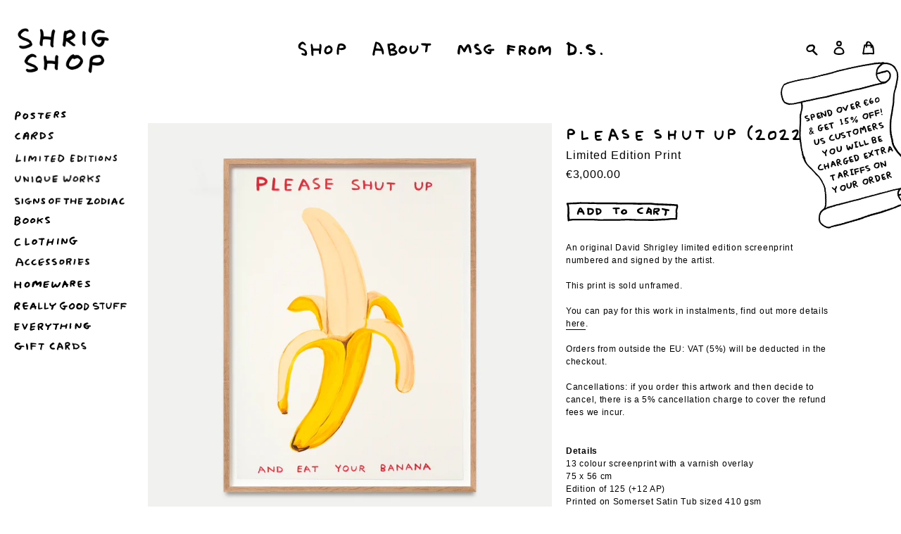

--- FILE ---
content_type: text/html; charset=utf-8
request_url: https://shrigshop.com/products/david-shrigley-limited-edition-print-please-shut-up-2022
body_size: 62010
content:
<!doctype html>
<html class="no-js" lang="en">
<head>
  <style>
    .limoniapps-discountninja-whenactivepromotions-hide{
    display: none !important;
}
</style>
  <script src="https://code.jquery.com/jquery-3.6.4.min.js"></script>
  <script>
      $(document).ready(function () {
      var targetOffset = $('header').offset().top;
      function toggleBodyClass() {
        var scrollPosition = $(window).scrollTop();
        if (scrollPosition > targetOffset) {
          $('body').addClass('scrolled');
        } else {
          $('body').removeClass('scrolled');
        }
      }
       
      toggleBodyClass();

      $(window).scroll(function () {
          var elementHeight = $("#limoniapps-discountninja-stickybar-wrapper").height();
      document.documentElement.style.setProperty('--limo-height', elementHeight + 'px');
        toggleBodyClass();
      });
      });

      </script><!--Content in content_for_header -->
<!--LayoutHub-Embed--><link rel="stylesheet" href="https://fonts.googleapis.com/css?family=Poppins:100,200,300,400,500,600,700,800,900" /><link rel="stylesheet" type="text/css" href="[data-uri]" media="all">
<!--LH--><!--/LayoutHub-Embed--><meta charset="utf-8">
  <meta http-equiv="X-UA-Compatible" content="IE=edge,chrome=1">
  <meta name="viewport" content="width=device-width,initial-scale=1">
  <meta name="theme-color" content="#ffffff">

  <link rel="preconnect" href="https://cdn.shopify.com" crossorigin>
  <link rel="preconnect" href="https://fonts.shopify.com" crossorigin>
  <link rel="preconnect" href="https://monorail-edge.shopifysvc.com"><link rel="preload" href="//shrigshop.com/cdn/shop/t/1/assets/theme.css?v=120448178351983654201701208045" as="style">
  <link rel="preload" as="font" href="" type="font/woff2" crossorigin>
  <link rel="preload" as="font" href="" type="font/woff2" crossorigin>
  <link rel="preload" as="font" href="" type="font/woff2" crossorigin>
  <link rel="preload" href="//shrigshop.com/cdn/shop/t/1/assets/theme.js?v=99441961645482966731756317103" as="script">
  <link rel="preload" href="//shrigshop.com/cdn/shop/t/1/assets/lazysizes.js?v=63098554868324070131609927799" as="script"><link rel="canonical" href="https://shrigshop.com/products/david-shrigley-limited-edition-print-please-shut-up-2022"><link rel="shortcut icon" href="//shrigshop.com/cdn/shop/files/rat_32x32.png?v=1613719526" type="image/png"><title>David Shrigley Limited Edition - Please Shut Up (2022)
&ndash; Shrig Shop</title><meta name="description" content="An original David Shrigley limited edition screenprint numbered and signed by the artist. This print is sold unframed. Details 13 colour screenprint with a varnish overlay 75 x 56 cm Edition of 125 (+12 AP) Printed on Somerset Satin Tub sized 410 gsm Published by Galleri Nicolai Wallner"><!-- /snippets/social-meta-tags.liquid -->




<meta property="og:site_name" content="Shrig Shop">
<meta property="og:url" content="https://shrigshop.com/products/david-shrigley-limited-edition-print-please-shut-up-2022">
<meta property="og:title" content="David Shrigley Limited Edition - Please Shut Up (2022)">
<meta property="og:type" content="product">
<meta property="og:description" content="An original David Shrigley limited edition screenprint numbered and signed by the artist. This print is sold unframed. Details 13 colour screenprint with a varnish overlay 75 x 56 cm Edition of 125 (+12 AP) Printed on Somerset Satin Tub sized 410 gsm Published by Galleri Nicolai Wallner">

  <meta property="og:price:amount" content="3,000.00">
  <meta property="og:price:currency" content="EUR">

<meta property="og:image" content="http://shrigshop.com/cdn/shop/products/DavidShrigley_LimitedEdition_PleaseShutUpandEatYourBanana_2022_Framed_1200x1200.jpg?v=1656669953">
<meta property="og:image:secure_url" content="https://shrigshop.com/cdn/shop/products/DavidShrigley_LimitedEdition_PleaseShutUpandEatYourBanana_2022_Framed_1200x1200.jpg?v=1656669953">


<meta name="twitter:card" content="summary_large_image">
<meta name="twitter:title" content="David Shrigley Limited Edition - Please Shut Up (2022)">
<meta name="twitter:description" content="An original David Shrigley limited edition screenprint numbered and signed by the artist. This print is sold unframed. Details 13 colour screenprint with a varnish overlay 75 x 56 cm Edition of 125 (+12 AP) Printed on Somerset Satin Tub sized 410 gsm Published by Galleri Nicolai Wallner">

  
<style data-shopify>
:root {
    --color-text: #000000;
    --color-text-rgb: 0, 0, 0;
    --color-body-text: #000000;
    --color-sale-text: #000000;
    --color-small-button-text-border: #000000;
    --color-text-field: #ffffff;
    --color-text-field-text: #000000;
    --color-text-field-text-rgb: 0, 0, 0;

    --color-btn-primary: #ffffff;
    --color-btn-primary-darker: #e6e6e6;
    --color-btn-primary-text: #000000;

    --color-blankstate: rgba(0, 0, 0, 0.35);
    --color-blankstate-border: rgba(0, 0, 0, 0.2);
    --color-blankstate-background: rgba(0, 0, 0, 0.1);

    --color-text-focus:#404040;
    --color-overlay-text-focus:#e6e6e6;
    --color-btn-primary-focus:#e6e6e6;
    --color-btn-social-focus:#e6e6e6;
    --color-small-button-text-border-focus:#404040;
    --predictive-search-focus:#f2f2f2;

    --color-body: #ffffff;
    --color-bg: #ffffff;
    --color-bg-rgb: 255, 255, 255;
    --color-bg-alt: rgba(0, 0, 0, 0.05);
    --color-bg-currency-selector: rgba(0, 0, 0, 0.2);

    --color-overlay-title-text: #ffffff;
    --color-image-overlay: #000000;
    --color-image-overlay-rgb: 0, 0, 0;--opacity-image-overlay: 0.0;--hover-overlay-opacity: 0.4;

    --color-border: #ffffff;
    --color-border-form: #000000;
    --color-border-form-darker: #000000;

    --svg-select-icon: url(//shrigshop.com/cdn/shop/t/1/assets/ico-select.svg?v=29003672709104678581609927818);
    --slick-img-url: url(//shrigshop.com/cdn/shop/t/1/assets/ajax-loader.gif?v=41356863302472015721609927797);

    --font-weight-body--bold: 700;
    --font-weight-body--bolder: 700;

    --font-stack-header: Helvetica, Arial, sans-serif;
    --font-style-header: normal;
    --font-weight-header: 400;

    --font-stack-body: Helvetica, Arial, sans-serif;
    --font-style-body: normal;
    --font-weight-body: 400;

    --font-size-header: 24;

    --font-size-base: 14;

    --font-h1-desktop: 32;
    --font-h1-mobile: 30;
    --font-h2-desktop: 18;
    --font-h2-mobile: 16;
    --font-h3-mobile: 18;
    --font-h4-desktop: 16;
    --font-h4-mobile: 14;
    --font-h5-desktop: 13;
    --font-h5-mobile: 12;
    --font-h6-desktop: 12;
    --font-h6-mobile: 11;

    --font-mega-title-large-desktop: 60;

    --font-rich-text-large: 16;
    --font-rich-text-small: 12;

    
--color-video-bg: #f2f2f2;

    
    --global-color-image-loader-primary: rgba(0, 0, 0, 0.06);
    --global-color-image-loader-secondary: rgba(0, 0, 0, 0.12);
  }
</style>


  <style>.slideshow__image,.product-single__media{background:none ;}.feature-row__image{display:none;}
    @media only screen and (max-width: 749px){.Xtemplate-index #PageContainer{display:none;} }
*,::after,::before{box-sizing:border-box}body{margin:0}body,html{background-color:var(--color-body)}body,button{font-size:calc(var(--font-size-base) * 1px);font-family:var(--font-stack-body);font-style:var(--font-style-body);font-weight:var(--font-weight-body);color:var(--color-text);line-height:1.5}body,button{-webkit-font-smoothing:antialiased;-webkit-text-size-adjust:100%}.border-bottom{border-bottom:1px solid var(--color-border)}.btn--link{background-color:transparent;border:0;margin:0;color:var(--color-text);text-align:left}.text-right{text-align:right}.icon{display:inline-block;width:20px;height:20px;vertical-align:middle;fill:currentColor}.icon__fallback-text,.visually-hidden{position:absolute!important;overflow:hidden;clip:rect(0 0 0 0);height:1px;width:1px;margin:-1px;padding:0;border:0}svg.icon:not(.icon--full-color) circle,svg.icon:not(.icon--full-color) ellipse,svg.icon:not(.icon--full-color) g,svg.icon:not(.icon--full-color) line,svg.icon:not(.icon--full-color) path,svg.icon:not(.icon--full-color) polygon,svg.icon:not(.icon--full-color) polyline,svg.icon:not(.icon--full-color) rect,symbol.icon:not(.icon--full-color) circle,symbol.icon:not(.icon--full-color) ellipse,symbol.icon:not(.icon--full-color) g,symbol.icon:not(.icon--full-color) line,symbol.icon:not(.icon--full-color) path,symbol.icon:not(.icon--full-color) polygon,symbol.icon:not(.icon--full-color) polyline,symbol.icon:not(.icon--full-color) rect{fill:inherit;stroke:inherit}li{list-style:none}.list--inline{padding:0;margin:0}.list--inline>li{display:inline-block;margin-bottom:0;vertical-align:middle}a{color:var(--color-text);text-decoration:none}.h1,.h2,h1,h2{margin:0 0 17.5px;font-style:var(--font-style-header);font-weight:var(--font-weight-header);line-height:1.2;overflow-wrap:break-word;word-wrap:break-word}.h1 a,.h2 a,h1 a,h2 a{color:inherit;text-decoration:none;font-weight:inherit}.h1,h1{font-size:calc(((var(--font-h1-desktop))/ (var(--font-size-base))) * 1em);text-transform:uppercase;letter-spacing:0.08em}@media only screen and (max-width:749px){.h1,h1{font-size:calc(((var(--font-h1-mobile))/ (var(--font-size-base))) * 1em)}}.h2,h2{font-size:calc(((var(--font-h2-desktop))/ (var(--font-size-base))) * 1em);text-transform:uppercase;letter-spacing:.1em}@media only screen and (max-width:749px){.h2,h2{font-size:calc(((var(--font-h2-mobile))/ (var(--font-size-base))) * 1em)}}p{color:var(--color-body-text);margin:0 0 19.44444px}@media only screen and (max-width:749px){p{font-size:calc(((var(--font-size-base) - 1)/ (var(--font-size-base))) * 1em)}}p:last-child{margin-bottom:0}@media only screen and (max-width:749px){.small--hide{display:none!important}}.grid{list-style:none;margin:0;padding:0;margin-left:-20px}.grid::after{content:'';display:table;clear:both}@media only screen and (max-width:749px){.grid{margin-left:-22px}}.grid::after{content:'';display:table;clear:both}.grid--no-gutters{margin-left:0}.grid--no-gutters .grid__item{padding-left:0}.grid--table{display:table;table-layout:fixed;width:100%}.grid--table>.grid__item{float:none;display:table-cell;vertical-align:middle}.grid__item{float:left;padding-left:20px;width:100%}@media only screen and (max-width:749px){.grid__item{padding-left:22px}}.grid__item[class*="--push"]{position:relative}@media only screen and (min-width:750px){.medium-up--one-quarter{width:25%}.medium-up--push-one-third{width:33.33%}.medium-up--one-half{width:50%}.medium-up--push-one-third{left:33.33%;position:relative}}.site-header{position:relative;background-color:var(--color-body)}@media only screen and (max-width:749px){.site-header{border-bottom:1px solid var(--color-border)}}@media only screen and (min-width:750px){.site-header{padding:0 55px}.site-header.logo--center{padding-top:30px}}.site-header__logo{margin:15px 0}.logo-align--center .site-header__logo{text-align:center;margin:0 auto}@media only screen and (max-width:749px){.logo-align--center .site-header__logo{text-align:left;margin:15px 0}}@media only screen and (max-width:749px){.site-header__logo{padding-left:22px;text-align:left}.site-header__logo img{margin:0}}.site-header__logo-link{display:inline-block;word-break:break-word}@media only screen and (min-width:750px){.logo-align--center .site-header__logo-link{margin:0 auto}}.site-header__logo-image{display:block}@media only screen and (min-width:750px){.site-header__logo-image{margin:0 auto}}.site-header__logo-image img{width:100%}.site-header__logo-image--centered img{margin:0 auto}.site-header__logo img{display:block}.site-header__icons{position:relative;white-space:nowrap}@media only screen and (max-width:749px){.site-header__icons{width:auto;padding-right:13px}.site-header__icons .btn--link,.site-header__icons .site-header__cart{font-size:calc(((var(--font-size-base))/ (var(--font-size-base))) * 1em)}}.site-header__icons-wrapper{position:relative;display:-webkit-flex;display:-ms-flexbox;display:flex;width:100%;-ms-flex-align:center;-webkit-align-items:center;-moz-align-items:center;-ms-align-items:center;-o-align-items:center;align-items:center;-webkit-justify-content:flex-end;-ms-justify-content:flex-end;justify-content:flex-end}.site-header__account,.site-header__cart,.site-header__search{position:relative}.site-header__search.site-header__icon{display:none}@media only screen and (min-width:1400px){.site-header__search.site-header__icon{display:block}}.site-header__search-toggle{display:block}@media only screen and (min-width:750px){.site-header__account,.site-header__cart{padding:10px 11px}}.site-header__cart-title,.site-header__search-title{position:absolute!important;overflow:hidden;clip:rect(0 0 0 0);height:1px;width:1px;margin:-1px;padding:0;border:0;display:block;vertical-align:middle}.site-header__cart-title{margin-right:3px}.site-header__cart-count{display:flex;align-items:center;justify-content:center;position:absolute;right:.4rem;top:.2rem;font-weight:700;background-color:var(--color-btn-primary);color:var(--color-btn-primary-text);border-radius:50%;min-width:1em;height:1em}.site-header__cart-count span{font-family:HelveticaNeue,"Helvetica Neue",Helvetica,Arial,sans-serif;font-size:calc(11em / 16);line-height:1}@media only screen and (max-width:749px){.site-header__cart-count{top:calc(7em / 16);right:0;border-radius:50%;min-width:calc(19em / 16);height:calc(19em / 16)}}@media only screen and (max-width:749px){.site-header__cart-count span{padding:.25em calc(6em / 16);font-size:12px}}.site-header__menu{display:none}@media only screen and (max-width:749px){.site-header__icon{display:inline-block;vertical-align:middle;padding:10px 11px;margin:0}}@media only screen and (min-width:750px){.site-header__icon .icon-search{margin-right:3px}}.announcement-bar{z-index:10;position:relative;text-align:center;border-bottom:1px solid transparent;padding:2px}.announcement-bar__link{display:block}.announcement-bar__message{display:block;padding:11px 22px;font-size:calc(((16)/ (var(--font-size-base))) * 1em);font-weight:var(--font-weight-header)}@media only screen and (min-width:750px){.announcement-bar__message{padding-left:55px;padding-right:55px}}.site-nav{position:relative;padding:0;text-align:center;margin:55px 0 0}.site-nav a{padding:3px 10px}.site-nav__link{display:block;white-space:nowrap}.site-nav--centered .site-nav__link{padding-top:0}.site-nav__link .icon-chevron-down{width:calc(8em / 16);height:calc(8em / 16);margin-left:.5rem}.site-nav__label{border-bottom:1px solid transparent}.site-nav__link--active .site-nav__label{border-bottom-color:var(--color-text)}.site-nav__link--button{border:none;background-color:transparent;padding:3px 10px}.site-header__mobile-nav{z-index:11;position:relative;background-color:var(--color-body)}@media only screen and (max-width:749px){.site-header__mobile-nav{display:-webkit-flex;display:-ms-flexbox;display:flex;width:100%;-ms-flex-align:center;-webkit-align-items:center;-moz-align-items:center;-ms-align-items:center;-o-align-items:center;align-items:center}}.mobile-nav--open .icon-close{display:none}.main-content{opacity:0}.main-content .shopify-section{display:none}.main-content .shopify-section:first-child{display:inherit}.critical-hidden{display:none}
    .site-header__logo-image{background:none !important;}
    .product-single__media-wrapper{display:none;}
  </style>

  <script>
    window.performance.mark('debut:theme_stylesheet_loaded.start');

    function onLoadStylesheet() {
      performance.mark('debut:theme_stylesheet_loaded.end');
      performance.measure('debut:theme_stylesheet_loaded', 'debut:theme_stylesheet_loaded.start', 'debut:theme_stylesheet_loaded.end');

      var url = "//shrigshop.com/cdn/shop/t/1/assets/theme.css?v=120448178351983654201701208045";
      var link = document.querySelector('link[href="' + url + '"]');
      link.loaded = true;
      link.dispatchEvent(new Event('load'));
    }
  </script>

  <link rel="stylesheet" href="//shrigshop.com/cdn/shop/t/1/assets/theme.css?v=120448178351983654201701208045" type="text/css" media="print" onload="this.media='all';onLoadStylesheet()">
  <link href="//shrigshop.com/cdn/shop/t/1/assets/style.scss.css?v=37917413002761075021763158186" rel="stylesheet" type="text/css" media="all" />


  <style>
    
    
    
    
    
    
  </style>

  <script>
    var theme = {
      breakpoints: {
        medium: 750,
        large: 990,
        widescreen: 1400
      },
      strings: {
        addToCart: "Add to cart",
        soldOut: "Sold out",
        unavailable: "Unavailable",
        regularPrice: "Regular price",
        salePrice: "Sale price",
        sale: "Sale",
        fromLowestPrice: "from [price]",
        vendor: "Vendor",
        showMore: "Show More",
        showLess: "Show Less",
        searchFor: "Search for",
        addressError: "Error looking up that address",
        addressNoResults: "No results for that address",
        addressQueryLimit: "You have exceeded the Google API usage limit. Consider upgrading to a \u003ca href=\"https:\/\/developers.google.com\/maps\/premium\/usage-limits\"\u003ePremium Plan\u003c\/a\u003e.",
        authError: "There was a problem authenticating your Google Maps account.",
        newWindow: "Opens in a new window.",
        external: "Opens external website.",
        newWindowExternal: "Opens external website in a new window.",
        removeLabel: "Remove [product]",
        update: "Update",
        quantity: "Quantity",
        discountedTotal: "Discounted total",
        regularTotal: "Regular total",
        priceColumn: "See Price column for discount details.",
        quantityMinimumMessage: "Quantity must be 1 or more",
        cartError: "There was an error while updating your cart. Please try again.",
        removedItemMessage: "Removed \u003cspan class=\"cart__removed-product-details\"\u003e([quantity]) [link]\u003c\/span\u003e from your cart.",
        unitPrice: "Unit price",
        unitPriceSeparator: "per",
        oneCartCount: "1 item",
        otherCartCount: "[count] items",
        quantityLabel: "Quantity: [count]",
        products: "Products",
        loading: "Loading",
        number_of_results: "[result_number] of [results_count]",
        number_of_results_found: "[results_count] results found",
        one_result_found: "1 result found"
      },
      moneyFormat: "€{{amount}}",
      moneyFormatWithCurrency: "€{{amount}} EUR",
      settings: {
        predictiveSearchEnabled: true,
        predictiveSearchShowPrice: false,
        predictiveSearchShowVendor: false
      },
      stylesheet: "//shrigshop.com/cdn/shop/t/1/assets/theme.css?v=120448178351983654201701208045"
    }

    document.documentElement.className = document.documentElement.className.replace('no-js', 'js');
  </script><script src="//shrigshop.com/cdn/shop/t/1/assets/theme.js?v=99441961645482966731756317103" defer="defer"></script>
  <script src="//shrigshop.com/cdn/shop/t/1/assets/lazysizes.js?v=63098554868324070131609927799" async="async"></script>
  <script src="//shrigshop.com/cdn/shop/t/1/assets/toggle.js?v=135771171074059718461616764414" defer="defer"></script>

  




  <script src="https://cdnjs.cloudflare.com/ajax/libs/jquery/3.6.0/jquery.min.js" ></script>
  <script src="//shrigshop.com/cdn/shop/t/1/assets/jquery.zoom.min.js?v=127655014540499679121614856091" ></script>
  
  <script>
  $(document).ready(function(){
    var windowWidth = $(window).width();
    if (windowWidth < 75 & location.pathname == "/") {
      window.location = "https://shrigshop.com/collections";
    }
  });
  </script>
  
  
  

  <script type="text/javascript">
    if (window.MSInputMethodContext && document.documentMode) {
      var scripts = document.getElementsByTagName('script')[0];
      var polyfill = document.createElement("script");
      polyfill.defer = true;
      polyfill.src = "//shrigshop.com/cdn/shop/t/1/assets/ie11CustomProperties.min.js?v=146208399201472936201609927799";

      scripts.parentNode.insertBefore(polyfill, scripts);
    }
  </script>

  <script>window.performance && window.performance.mark && window.performance.mark('shopify.content_for_header.start');</script><meta name="google-site-verification" content="Yh8OYU1bP1t_WPgkCZIMi2upeNgJ7DFpUeQ1HJMu_Y4">
<meta id="shopify-digital-wallet" name="shopify-digital-wallet" content="/52882079937/digital_wallets/dialog">
<meta name="shopify-checkout-api-token" content="46ad3ea5131a1fc21f7ac783cc2d3531">
<meta id="in-context-paypal-metadata" data-shop-id="52882079937" data-venmo-supported="false" data-environment="production" data-locale="en_US" data-paypal-v4="true" data-currency="EUR">
<link rel="alternate" hreflang="x-default" href="https://shrigshop.com/products/david-shrigley-limited-edition-print-please-shut-up-2022">
<link rel="alternate" hreflang="en-US" href="https://shrigshop.com/en-us/products/david-shrigley-limited-edition-print-please-shut-up-2022">
<link rel="alternate" type="application/json+oembed" href="https://shrigshop.com/products/david-shrigley-limited-edition-print-please-shut-up-2022.oembed">
<script async="async" src="/checkouts/internal/preloads.js?locale=en-GB"></script>
<script id="apple-pay-shop-capabilities" type="application/json">{"shopId":52882079937,"countryCode":"DK","currencyCode":"EUR","merchantCapabilities":["supports3DS"],"merchantId":"gid:\/\/shopify\/Shop\/52882079937","merchantName":"Shrig Shop","requiredBillingContactFields":["postalAddress","email","phone"],"requiredShippingContactFields":["postalAddress","email","phone"],"shippingType":"shipping","supportedNetworks":["visa","maestro","masterCard","amex"],"total":{"type":"pending","label":"Shrig Shop","amount":"1.00"},"shopifyPaymentsEnabled":true,"supportsSubscriptions":true}</script>
<script id="shopify-features" type="application/json">{"accessToken":"46ad3ea5131a1fc21f7ac783cc2d3531","betas":["rich-media-storefront-analytics"],"domain":"shrigshop.com","predictiveSearch":true,"shopId":52882079937,"locale":"en"}</script>
<script>var Shopify = Shopify || {};
Shopify.shop = "shrigley-shop.myshopify.com";
Shopify.locale = "en";
Shopify.currency = {"active":"EUR","rate":"1.0"};
Shopify.country = "GB";
Shopify.theme = {"name":"Debut","id":117895528641,"schema_name":"Debut","schema_version":"17.8.0","theme_store_id":796,"role":"main"};
Shopify.theme.handle = "null";
Shopify.theme.style = {"id":null,"handle":null};
Shopify.cdnHost = "shrigshop.com/cdn";
Shopify.routes = Shopify.routes || {};
Shopify.routes.root = "/";</script>
<script type="module">!function(o){(o.Shopify=o.Shopify||{}).modules=!0}(window);</script>
<script>!function(o){function n(){var o=[];function n(){o.push(Array.prototype.slice.apply(arguments))}return n.q=o,n}var t=o.Shopify=o.Shopify||{};t.loadFeatures=n(),t.autoloadFeatures=n()}(window);</script>
<script id="shop-js-analytics" type="application/json">{"pageType":"product"}</script>
<script defer="defer" async type="module" src="//shrigshop.com/cdn/shopifycloud/shop-js/modules/v2/client.init-shop-cart-sync_DRRuZ9Jb.en.esm.js"></script>
<script defer="defer" async type="module" src="//shrigshop.com/cdn/shopifycloud/shop-js/modules/v2/chunk.common_Bq80O0pE.esm.js"></script>
<script type="module">
  await import("//shrigshop.com/cdn/shopifycloud/shop-js/modules/v2/client.init-shop-cart-sync_DRRuZ9Jb.en.esm.js");
await import("//shrigshop.com/cdn/shopifycloud/shop-js/modules/v2/chunk.common_Bq80O0pE.esm.js");

  window.Shopify.SignInWithShop?.initShopCartSync?.({"fedCMEnabled":true,"windoidEnabled":true});

</script>
<script>(function() {
  var isLoaded = false;
  function asyncLoad() {
    if (isLoaded) return;
    isLoaded = true;
    var urls = ["https:\/\/omnisnippet1.com\/platforms\/shopify.js?source=scriptTag\u0026v=2025-05-15T12\u0026shop=shrigley-shop.myshopify.com"];
    for (var i = 0; i < urls.length; i++) {
      var s = document.createElement('script');
      s.type = 'text/javascript';
      s.async = true;
      s.src = urls[i];
      var x = document.getElementsByTagName('script')[0];
      x.parentNode.insertBefore(s, x);
    }
  };
  if(window.attachEvent) {
    window.attachEvent('onload', asyncLoad);
  } else {
    window.addEventListener('load', asyncLoad, false);
  }
})();</script>
<script id="__st">var __st={"a":52882079937,"offset":3600,"reqid":"886240d5-4022-489c-828e-e91662aefad5-1763613486","pageurl":"shrigshop.com\/products\/david-shrigley-limited-edition-print-please-shut-up-2022","u":"7b7ffaed6bab","p":"product","rtyp":"product","rid":7734978969848};</script>
<script>window.ShopifyPaypalV4VisibilityTracking = true;</script>
<script id="captcha-bootstrap">!function(){'use strict';const t='contact',e='account',n='new_comment',o=[[t,t],['blogs',n],['comments',n],[t,'customer']],c=[[e,'customer_login'],[e,'guest_login'],[e,'recover_customer_password'],[e,'create_customer']],r=t=>t.map((([t,e])=>`form[action*='/${t}']:not([data-nocaptcha='true']) input[name='form_type'][value='${e}']`)).join(','),a=t=>()=>t?[...document.querySelectorAll(t)].map((t=>t.form)):[];function s(){const t=[...o],e=r(t);return a(e)}const i='password',u='form_key',d=['recaptcha-v3-token','g-recaptcha-response','h-captcha-response',i],f=()=>{try{return window.sessionStorage}catch{return}},m='__shopify_v',_=t=>t.elements[u];function p(t,e,n=!1){try{const o=window.sessionStorage,c=JSON.parse(o.getItem(e)),{data:r}=function(t){const{data:e,action:n}=t;return t[m]||n?{data:e,action:n}:{data:t,action:n}}(c);for(const[e,n]of Object.entries(r))t.elements[e]&&(t.elements[e].value=n);n&&o.removeItem(e)}catch(o){console.error('form repopulation failed',{error:o})}}const l='form_type',E='cptcha';function T(t){t.dataset[E]=!0}const w=window,h=w.document,L='Shopify',v='ce_forms',y='captcha';let A=!1;((t,e)=>{const n=(g='f06e6c50-85a8-45c8-87d0-21a2b65856fe',I='https://cdn.shopify.com/shopifycloud/storefront-forms-hcaptcha/ce_storefront_forms_captcha_hcaptcha.v1.5.2.iife.js',D={infoText:'Protected by hCaptcha',privacyText:'Privacy',termsText:'Terms'},(t,e,n)=>{const o=w[L][v],c=o.bindForm;if(c)return c(t,g,e,D).then(n);var r;o.q.push([[t,g,e,D],n]),r=I,A||(h.body.append(Object.assign(h.createElement('script'),{id:'captcha-provider',async:!0,src:r})),A=!0)});var g,I,D;w[L]=w[L]||{},w[L][v]=w[L][v]||{},w[L][v].q=[],w[L][y]=w[L][y]||{},w[L][y].protect=function(t,e){n(t,void 0,e),T(t)},Object.freeze(w[L][y]),function(t,e,n,w,h,L){const[v,y,A,g]=function(t,e,n){const i=e?o:[],u=t?c:[],d=[...i,...u],f=r(d),m=r(i),_=r(d.filter((([t,e])=>n.includes(e))));return[a(f),a(m),a(_),s()]}(w,h,L),I=t=>{const e=t.target;return e instanceof HTMLFormElement?e:e&&e.form},D=t=>v().includes(t);t.addEventListener('submit',(t=>{const e=I(t);if(!e)return;const n=D(e)&&!e.dataset.hcaptchaBound&&!e.dataset.recaptchaBound,o=_(e),c=g().includes(e)&&(!o||!o.value);(n||c)&&t.preventDefault(),c&&!n&&(function(t){try{if(!f())return;!function(t){const e=f();if(!e)return;const n=_(t);if(!n)return;const o=n.value;o&&e.removeItem(o)}(t);const e=Array.from(Array(32),(()=>Math.random().toString(36)[2])).join('');!function(t,e){_(t)||t.append(Object.assign(document.createElement('input'),{type:'hidden',name:u})),t.elements[u].value=e}(t,e),function(t,e){const n=f();if(!n)return;const o=[...t.querySelectorAll(`input[type='${i}']`)].map((({name:t})=>t)),c=[...d,...o],r={};for(const[a,s]of new FormData(t).entries())c.includes(a)||(r[a]=s);n.setItem(e,JSON.stringify({[m]:1,action:t.action,data:r}))}(t,e)}catch(e){console.error('failed to persist form',e)}}(e),e.submit())}));const S=(t,e)=>{t&&!t.dataset[E]&&(n(t,e.some((e=>e===t))),T(t))};for(const o of['focusin','change'])t.addEventListener(o,(t=>{const e=I(t);D(e)&&S(e,y())}));const B=e.get('form_key'),M=e.get(l),P=B&&M;t.addEventListener('DOMContentLoaded',(()=>{const t=y();if(P)for(const e of t)e.elements[l].value===M&&p(e,B);[...new Set([...A(),...v().filter((t=>'true'===t.dataset.shopifyCaptcha))])].forEach((e=>S(e,t)))}))}(h,new URLSearchParams(w.location.search),n,t,e,['guest_login'])})(!0,!1)}();</script>
<script integrity="sha256-52AcMU7V7pcBOXWImdc/TAGTFKeNjmkeM1Pvks/DTgc=" data-source-attribution="shopify.loadfeatures" defer="defer" src="//shrigshop.com/cdn/shopifycloud/storefront/assets/storefront/load_feature-81c60534.js" crossorigin="anonymous"></script>
<script data-source-attribution="shopify.dynamic_checkout.dynamic.init">var Shopify=Shopify||{};Shopify.PaymentButton=Shopify.PaymentButton||{isStorefrontPortableWallets:!0,init:function(){window.Shopify.PaymentButton.init=function(){};var t=document.createElement("script");t.src="https://shrigshop.com/cdn/shopifycloud/portable-wallets/latest/portable-wallets.en.js",t.type="module",document.head.appendChild(t)}};
</script>
<script data-source-attribution="shopify.dynamic_checkout.buyer_consent">
  function portableWalletsHideBuyerConsent(e){var t=document.getElementById("shopify-buyer-consent"),n=document.getElementById("shopify-subscription-policy-button");t&&n&&(t.classList.add("hidden"),t.setAttribute("aria-hidden","true"),n.removeEventListener("click",e))}function portableWalletsShowBuyerConsent(e){var t=document.getElementById("shopify-buyer-consent"),n=document.getElementById("shopify-subscription-policy-button");t&&n&&(t.classList.remove("hidden"),t.removeAttribute("aria-hidden"),n.addEventListener("click",e))}window.Shopify?.PaymentButton&&(window.Shopify.PaymentButton.hideBuyerConsent=portableWalletsHideBuyerConsent,window.Shopify.PaymentButton.showBuyerConsent=portableWalletsShowBuyerConsent);
</script>
<script data-source-attribution="shopify.dynamic_checkout.cart.bootstrap">document.addEventListener("DOMContentLoaded",(function(){function t(){return document.querySelector("shopify-accelerated-checkout-cart, shopify-accelerated-checkout")}if(t())Shopify.PaymentButton.init();else{new MutationObserver((function(e,n){t()&&(Shopify.PaymentButton.init(),n.disconnect())})).observe(document.body,{childList:!0,subtree:!0})}}));
</script>
<script id='scb4127' type='text/javascript' async='' src='https://shrigshop.com/cdn/shopifycloud/privacy-banner/storefront-banner.js'></script><link id="shopify-accelerated-checkout-styles" rel="stylesheet" media="screen" href="https://shrigshop.com/cdn/shopifycloud/portable-wallets/latest/accelerated-checkout-backwards-compat.css" crossorigin="anonymous">
<style id="shopify-accelerated-checkout-cart">
        #shopify-buyer-consent {
  margin-top: 1em;
  display: inline-block;
  width: 100%;
}

#shopify-buyer-consent.hidden {
  display: none;
}

#shopify-subscription-policy-button {
  background: none;
  border: none;
  padding: 0;
  text-decoration: underline;
  font-size: inherit;
  cursor: pointer;
}

#shopify-subscription-policy-button::before {
  box-shadow: none;
}

      </style>

<script>window.performance && window.performance.mark && window.performance.mark('shopify.content_for_header.end');</script>

  
  <meta name="facebook-domain-verification" content="uvxipbbb2xn6yb8uo5e0dqoisv55sx" />
  

<!-- SEO, JSON‑LD, Schema --> 
 
        
        

        
        
        


<script type="application/ld+json">
{
	"@context": "https://schema.org",
	"@type": "BreadcrumbList",
	"itemListElement": [{
		"@type": "ListItem",
		"position": 1,
		"name": "Shrig Shop",
		"item": "https://shrigshop.com"
		},{
		"@type": "ListItem",
		"position": 2,
		"name": "Please Shut Up (2022)",
		"item": "https://shrigshop.com/products/david-shrigley-limited-edition-print-please-shut-up-2022"
	}]
}
</script>











<script src="https://cdn.shopify.com/extensions/019a9c7e-390b-7e27-8aaf-df59b8cd14d3/discountninja-extensions-functions-dev-1317/assets/la-dn-core-v8.min.js" type="text/javascript" defer="defer"></script>
<link href="https://cdn.shopify.com/extensions/019a9c7e-390b-7e27-8aaf-df59b8cd14d3/discountninja-extensions-functions-dev-1317/assets/la-dn-core-v8.min.css" rel="stylesheet" type="text/css" media="all">
<link href="https://monorail-edge.shopifysvc.com" rel="dns-prefetch">
<script>(function(){if ("sendBeacon" in navigator && "performance" in window) {try {var session_token_from_headers = performance.getEntriesByType('navigation')[0].serverTiming.find(x => x.name == '_s').description;} catch {var session_token_from_headers = undefined;}var session_cookie_matches = document.cookie.match(/_shopify_s=([^;]*)/);var session_token_from_cookie = session_cookie_matches && session_cookie_matches.length === 2 ? session_cookie_matches[1] : "";var session_token = session_token_from_headers || session_token_from_cookie || "";function handle_abandonment_event(e) {var entries = performance.getEntries().filter(function(entry) {return /monorail-edge.shopifysvc.com/.test(entry.name);});if (!window.abandonment_tracked && entries.length === 0) {window.abandonment_tracked = true;var currentMs = Date.now();var navigation_start = performance.timing.navigationStart;var payload = {shop_id: 52882079937,url: window.location.href,navigation_start,duration: currentMs - navigation_start,session_token,page_type: "product"};window.navigator.sendBeacon("https://monorail-edge.shopifysvc.com/v1/produce", JSON.stringify({schema_id: "online_store_buyer_site_abandonment/1.1",payload: payload,metadata: {event_created_at_ms: currentMs,event_sent_at_ms: currentMs}}));}}window.addEventListener('pagehide', handle_abandonment_event);}}());</script>
<script id="web-pixels-manager-setup">(function e(e,d,r,n,o){if(void 0===o&&(o={}),!Boolean(null===(a=null===(i=window.Shopify)||void 0===i?void 0:i.analytics)||void 0===a?void 0:a.replayQueue)){var i,a;window.Shopify=window.Shopify||{};var t=window.Shopify;t.analytics=t.analytics||{};var s=t.analytics;s.replayQueue=[],s.publish=function(e,d,r){return s.replayQueue.push([e,d,r]),!0};try{self.performance.mark("wpm:start")}catch(e){}var l=function(){var e={modern:/Edge?\/(1{2}[4-9]|1[2-9]\d|[2-9]\d{2}|\d{4,})\.\d+(\.\d+|)|Firefox\/(1{2}[4-9]|1[2-9]\d|[2-9]\d{2}|\d{4,})\.\d+(\.\d+|)|Chrom(ium|e)\/(9{2}|\d{3,})\.\d+(\.\d+|)|(Maci|X1{2}).+ Version\/(15\.\d+|(1[6-9]|[2-9]\d|\d{3,})\.\d+)([,.]\d+|)( \(\w+\)|)( Mobile\/\w+|) Safari\/|Chrome.+OPR\/(9{2}|\d{3,})\.\d+\.\d+|(CPU[ +]OS|iPhone[ +]OS|CPU[ +]iPhone|CPU IPhone OS|CPU iPad OS)[ +]+(15[._]\d+|(1[6-9]|[2-9]\d|\d{3,})[._]\d+)([._]\d+|)|Android:?[ /-](13[3-9]|1[4-9]\d|[2-9]\d{2}|\d{4,})(\.\d+|)(\.\d+|)|Android.+Firefox\/(13[5-9]|1[4-9]\d|[2-9]\d{2}|\d{4,})\.\d+(\.\d+|)|Android.+Chrom(ium|e)\/(13[3-9]|1[4-9]\d|[2-9]\d{2}|\d{4,})\.\d+(\.\d+|)|SamsungBrowser\/([2-9]\d|\d{3,})\.\d+/,legacy:/Edge?\/(1[6-9]|[2-9]\d|\d{3,})\.\d+(\.\d+|)|Firefox\/(5[4-9]|[6-9]\d|\d{3,})\.\d+(\.\d+|)|Chrom(ium|e)\/(5[1-9]|[6-9]\d|\d{3,})\.\d+(\.\d+|)([\d.]+$|.*Safari\/(?![\d.]+ Edge\/[\d.]+$))|(Maci|X1{2}).+ Version\/(10\.\d+|(1[1-9]|[2-9]\d|\d{3,})\.\d+)([,.]\d+|)( \(\w+\)|)( Mobile\/\w+|) Safari\/|Chrome.+OPR\/(3[89]|[4-9]\d|\d{3,})\.\d+\.\d+|(CPU[ +]OS|iPhone[ +]OS|CPU[ +]iPhone|CPU IPhone OS|CPU iPad OS)[ +]+(10[._]\d+|(1[1-9]|[2-9]\d|\d{3,})[._]\d+)([._]\d+|)|Android:?[ /-](13[3-9]|1[4-9]\d|[2-9]\d{2}|\d{4,})(\.\d+|)(\.\d+|)|Mobile Safari.+OPR\/([89]\d|\d{3,})\.\d+\.\d+|Android.+Firefox\/(13[5-9]|1[4-9]\d|[2-9]\d{2}|\d{4,})\.\d+(\.\d+|)|Android.+Chrom(ium|e)\/(13[3-9]|1[4-9]\d|[2-9]\d{2}|\d{4,})\.\d+(\.\d+|)|Android.+(UC? ?Browser|UCWEB|U3)[ /]?(15\.([5-9]|\d{2,})|(1[6-9]|[2-9]\d|\d{3,})\.\d+)\.\d+|SamsungBrowser\/(5\.\d+|([6-9]|\d{2,})\.\d+)|Android.+MQ{2}Browser\/(14(\.(9|\d{2,})|)|(1[5-9]|[2-9]\d|\d{3,})(\.\d+|))(\.\d+|)|K[Aa][Ii]OS\/(3\.\d+|([4-9]|\d{2,})\.\d+)(\.\d+|)/},d=e.modern,r=e.legacy,n=navigator.userAgent;return n.match(d)?"modern":n.match(r)?"legacy":"unknown"}(),u="modern"===l?"modern":"legacy",c=(null!=n?n:{modern:"",legacy:""})[u],f=function(e){return[e.baseUrl,"/wpm","/b",e.hashVersion,"modern"===e.buildTarget?"m":"l",".js"].join("")}({baseUrl:d,hashVersion:r,buildTarget:u}),m=function(e){var d=e.version,r=e.bundleTarget,n=e.surface,o=e.pageUrl,i=e.monorailEndpoint;return{emit:function(e){var a=e.status,t=e.errorMsg,s=(new Date).getTime(),l=JSON.stringify({metadata:{event_sent_at_ms:s},events:[{schema_id:"web_pixels_manager_load/3.1",payload:{version:d,bundle_target:r,page_url:o,status:a,surface:n,error_msg:t},metadata:{event_created_at_ms:s}}]});if(!i)return console&&console.warn&&console.warn("[Web Pixels Manager] No Monorail endpoint provided, skipping logging."),!1;try{return self.navigator.sendBeacon.bind(self.navigator)(i,l)}catch(e){}var u=new XMLHttpRequest;try{return u.open("POST",i,!0),u.setRequestHeader("Content-Type","text/plain"),u.send(l),!0}catch(e){return console&&console.warn&&console.warn("[Web Pixels Manager] Got an unhandled error while logging to Monorail."),!1}}}}({version:r,bundleTarget:l,surface:e.surface,pageUrl:self.location.href,monorailEndpoint:e.monorailEndpoint});try{o.browserTarget=l,function(e){var d=e.src,r=e.async,n=void 0===r||r,o=e.onload,i=e.onerror,a=e.sri,t=e.scriptDataAttributes,s=void 0===t?{}:t,l=document.createElement("script"),u=document.querySelector("head"),c=document.querySelector("body");if(l.async=n,l.src=d,a&&(l.integrity=a,l.crossOrigin="anonymous"),s)for(var f in s)if(Object.prototype.hasOwnProperty.call(s,f))try{l.dataset[f]=s[f]}catch(e){}if(o&&l.addEventListener("load",o),i&&l.addEventListener("error",i),u)u.appendChild(l);else{if(!c)throw new Error("Did not find a head or body element to append the script");c.appendChild(l)}}({src:f,async:!0,onload:function(){if(!function(){var e,d;return Boolean(null===(d=null===(e=window.Shopify)||void 0===e?void 0:e.analytics)||void 0===d?void 0:d.initialized)}()){var d=window.webPixelsManager.init(e)||void 0;if(d){var r=window.Shopify.analytics;r.replayQueue.forEach((function(e){var r=e[0],n=e[1],o=e[2];d.publishCustomEvent(r,n,o)})),r.replayQueue=[],r.publish=d.publishCustomEvent,r.visitor=d.visitor,r.initialized=!0}}},onerror:function(){return m.emit({status:"failed",errorMsg:"".concat(f," has failed to load")})},sri:function(e){var d=/^sha384-[A-Za-z0-9+/=]+$/;return"string"==typeof e&&d.test(e)}(c)?c:"",scriptDataAttributes:o}),m.emit({status:"loading"})}catch(e){m.emit({status:"failed",errorMsg:(null==e?void 0:e.message)||"Unknown error"})}}})({shopId: 52882079937,storefrontBaseUrl: "https://shrigshop.com",extensionsBaseUrl: "https://extensions.shopifycdn.com/cdn/shopifycloud/web-pixels-manager",monorailEndpoint: "https://monorail-edge.shopifysvc.com/unstable/produce_batch",surface: "storefront-renderer",enabledBetaFlags: ["2dca8a86"],webPixelsConfigList: [{"id":"2048491868","configuration":"{\"tagID\":\"2614115753485\"}","eventPayloadVersion":"v1","runtimeContext":"STRICT","scriptVersion":"18031546ee651571ed29edbe71a3550b","type":"APP","apiClientId":3009811,"privacyPurposes":["ANALYTICS","MARKETING","SALE_OF_DATA"],"dataSharingAdjustments":{"protectedCustomerApprovalScopes":["read_customer_address","read_customer_email","read_customer_name","read_customer_personal_data","read_customer_phone"]}},{"id":"973701468","configuration":"{\"config\":\"{\\\"google_tag_ids\\\":[\\\"G-VWX68Q0MVL\\\",\\\"AW-443983095\\\",\\\"GT-KTR8SPV\\\"],\\\"target_country\\\":\\\"DE\\\",\\\"gtag_events\\\":[{\\\"type\\\":\\\"begin_checkout\\\",\\\"action_label\\\":[\\\"G-VWX68Q0MVL\\\",\\\"AW-443983095\\\/aZNuCK3p2ogYEPfJ2tMB\\\"]},{\\\"type\\\":\\\"search\\\",\\\"action_label\\\":[\\\"G-VWX68Q0MVL\\\",\\\"AW-443983095\\\/NLjbCLDp2ogYEPfJ2tMB\\\"]},{\\\"type\\\":\\\"view_item\\\",\\\"action_label\\\":[\\\"G-VWX68Q0MVL\\\",\\\"AW-443983095\\\/zDE9CKfp2ogYEPfJ2tMB\\\",\\\"MC-X6T1SQN99F\\\"]},{\\\"type\\\":\\\"purchase\\\",\\\"action_label\\\":[\\\"G-VWX68Q0MVL\\\",\\\"AW-443983095\\\/9vpJCJny-5obEPfJ2tMB\\\",\\\"MC-X6T1SQN99F\\\"]},{\\\"type\\\":\\\"page_view\\\",\\\"action_label\\\":[\\\"G-VWX68Q0MVL\\\",\\\"AW-443983095\\\/eDr3CKHp2ogYEPfJ2tMB\\\",\\\"MC-X6T1SQN99F\\\"]},{\\\"type\\\":\\\"add_payment_info\\\",\\\"action_label\\\":[\\\"G-VWX68Q0MVL\\\",\\\"AW-443983095\\\/bR3tCLPp2ogYEPfJ2tMB\\\"]},{\\\"type\\\":\\\"add_to_cart\\\",\\\"action_label\\\":[\\\"G-VWX68Q0MVL\\\",\\\"AW-443983095\\\/J6KVCKrp2ogYEPfJ2tMB\\\"]}],\\\"enable_monitoring_mode\\\":false}\"}","eventPayloadVersion":"v1","runtimeContext":"OPEN","scriptVersion":"b2a88bafab3e21179ed38636efcd8a93","type":"APP","apiClientId":1780363,"privacyPurposes":[],"dataSharingAdjustments":{"protectedCustomerApprovalScopes":["read_customer_address","read_customer_email","read_customer_name","read_customer_personal_data","read_customer_phone"]}},{"id":"421560668","configuration":"{\"pixel_id\":\"491288002109632\",\"pixel_type\":\"facebook_pixel\",\"metaapp_system_user_token\":\"-\"}","eventPayloadVersion":"v1","runtimeContext":"OPEN","scriptVersion":"ca16bc87fe92b6042fbaa3acc2fbdaa6","type":"APP","apiClientId":2329312,"privacyPurposes":["ANALYTICS","MARKETING","SALE_OF_DATA"],"dataSharingAdjustments":{"protectedCustomerApprovalScopes":["read_customer_address","read_customer_email","read_customer_name","read_customer_personal_data","read_customer_phone"]}},{"id":"249135452","configuration":"{\"apiURL\":\"https:\/\/api.omnisend.com\",\"appURL\":\"https:\/\/app.omnisend.com\",\"brandID\":\"61e9811e147bead5b329ab65\",\"trackingURL\":\"https:\/\/wt.omnisendlink.com\"}","eventPayloadVersion":"v1","runtimeContext":"STRICT","scriptVersion":"aa9feb15e63a302383aa48b053211bbb","type":"APP","apiClientId":186001,"privacyPurposes":["ANALYTICS","MARKETING","SALE_OF_DATA"],"dataSharingAdjustments":{"protectedCustomerApprovalScopes":["read_customer_address","read_customer_email","read_customer_name","read_customer_personal_data","read_customer_phone"]}},{"id":"shopify-app-pixel","configuration":"{}","eventPayloadVersion":"v1","runtimeContext":"STRICT","scriptVersion":"0450","apiClientId":"shopify-pixel","type":"APP","privacyPurposes":["ANALYTICS","MARKETING"]},{"id":"shopify-custom-pixel","eventPayloadVersion":"v1","runtimeContext":"LAX","scriptVersion":"0450","apiClientId":"shopify-pixel","type":"CUSTOM","privacyPurposes":["ANALYTICS","MARKETING"]}],isMerchantRequest: false,initData: {"shop":{"name":"Shrig Shop","paymentSettings":{"currencyCode":"EUR"},"myshopifyDomain":"shrigley-shop.myshopify.com","countryCode":"DK","storefrontUrl":"https:\/\/shrigshop.com"},"customer":null,"cart":null,"checkout":null,"productVariants":[{"price":{"amount":3000.0,"currencyCode":"EUR"},"product":{"title":"Please Shut Up (2022)","vendor":"Limited Edition Print","id":"7734978969848","untranslatedTitle":"Please Shut Up (2022)","url":"\/products\/david-shrigley-limited-edition-print-please-shut-up-2022","type":"Limited Edition"},"id":"42993081843960","image":{"src":"\/\/shrigshop.com\/cdn\/shop\/products\/DavidShrigley_LimitedEdition_PleaseShutUpandEatYourBanana_2022_Framed.jpg?v=1656669953"},"sku":"SS3-17","title":"Default Title","untranslatedTitle":"Default Title"}],"purchasingCompany":null},},"https://shrigshop.com/cdn","ae1676cfwd2530674p4253c800m34e853cb",{"modern":"","legacy":""},{"shopId":"52882079937","storefrontBaseUrl":"https:\/\/shrigshop.com","extensionBaseUrl":"https:\/\/extensions.shopifycdn.com\/cdn\/shopifycloud\/web-pixels-manager","surface":"storefront-renderer","enabledBetaFlags":"[\"2dca8a86\"]","isMerchantRequest":"false","hashVersion":"ae1676cfwd2530674p4253c800m34e853cb","publish":"custom","events":"[[\"page_viewed\",{}],[\"product_viewed\",{\"productVariant\":{\"price\":{\"amount\":3000.0,\"currencyCode\":\"EUR\"},\"product\":{\"title\":\"Please Shut Up (2022)\",\"vendor\":\"Limited Edition Print\",\"id\":\"7734978969848\",\"untranslatedTitle\":\"Please Shut Up (2022)\",\"url\":\"\/products\/david-shrigley-limited-edition-print-please-shut-up-2022\",\"type\":\"Limited Edition\"},\"id\":\"42993081843960\",\"image\":{\"src\":\"\/\/shrigshop.com\/cdn\/shop\/products\/DavidShrigley_LimitedEdition_PleaseShutUpandEatYourBanana_2022_Framed.jpg?v=1656669953\"},\"sku\":\"SS3-17\",\"title\":\"Default Title\",\"untranslatedTitle\":\"Default Title\"}}]]"});</script><script>
  window.ShopifyAnalytics = window.ShopifyAnalytics || {};
  window.ShopifyAnalytics.meta = window.ShopifyAnalytics.meta || {};
  window.ShopifyAnalytics.meta.currency = 'EUR';
  var meta = {"product":{"id":7734978969848,"gid":"gid:\/\/shopify\/Product\/7734978969848","vendor":"Limited Edition Print","type":"Limited Edition","variants":[{"id":42993081843960,"price":300000,"name":"Please Shut Up (2022)","public_title":null,"sku":"SS3-17"}],"remote":false},"page":{"pageType":"product","resourceType":"product","resourceId":7734978969848}};
  for (var attr in meta) {
    window.ShopifyAnalytics.meta[attr] = meta[attr];
  }
</script>
<script class="analytics">
  (function () {
    var customDocumentWrite = function(content) {
      var jquery = null;

      if (window.jQuery) {
        jquery = window.jQuery;
      } else if (window.Checkout && window.Checkout.$) {
        jquery = window.Checkout.$;
      }

      if (jquery) {
        jquery('body').append(content);
      }
    };

    var hasLoggedConversion = function(token) {
      if (token) {
        return document.cookie.indexOf('loggedConversion=' + token) !== -1;
      }
      return false;
    }

    var setCookieIfConversion = function(token) {
      if (token) {
        var twoMonthsFromNow = new Date(Date.now());
        twoMonthsFromNow.setMonth(twoMonthsFromNow.getMonth() + 2);

        document.cookie = 'loggedConversion=' + token + '; expires=' + twoMonthsFromNow;
      }
    }

    var trekkie = window.ShopifyAnalytics.lib = window.trekkie = window.trekkie || [];
    if (trekkie.integrations) {
      return;
    }
    trekkie.methods = [
      'identify',
      'page',
      'ready',
      'track',
      'trackForm',
      'trackLink'
    ];
    trekkie.factory = function(method) {
      return function() {
        var args = Array.prototype.slice.call(arguments);
        args.unshift(method);
        trekkie.push(args);
        return trekkie;
      };
    };
    for (var i = 0; i < trekkie.methods.length; i++) {
      var key = trekkie.methods[i];
      trekkie[key] = trekkie.factory(key);
    }
    trekkie.load = function(config) {
      trekkie.config = config || {};
      trekkie.config.initialDocumentCookie = document.cookie;
      var first = document.getElementsByTagName('script')[0];
      var script = document.createElement('script');
      script.type = 'text/javascript';
      script.onerror = function(e) {
        var scriptFallback = document.createElement('script');
        scriptFallback.type = 'text/javascript';
        scriptFallback.onerror = function(error) {
                var Monorail = {
      produce: function produce(monorailDomain, schemaId, payload) {
        var currentMs = new Date().getTime();
        var event = {
          schema_id: schemaId,
          payload: payload,
          metadata: {
            event_created_at_ms: currentMs,
            event_sent_at_ms: currentMs
          }
        };
        return Monorail.sendRequest("https://" + monorailDomain + "/v1/produce", JSON.stringify(event));
      },
      sendRequest: function sendRequest(endpointUrl, payload) {
        // Try the sendBeacon API
        if (window && window.navigator && typeof window.navigator.sendBeacon === 'function' && typeof window.Blob === 'function' && !Monorail.isIos12()) {
          var blobData = new window.Blob([payload], {
            type: 'text/plain'
          });

          if (window.navigator.sendBeacon(endpointUrl, blobData)) {
            return true;
          } // sendBeacon was not successful

        } // XHR beacon

        var xhr = new XMLHttpRequest();

        try {
          xhr.open('POST', endpointUrl);
          xhr.setRequestHeader('Content-Type', 'text/plain');
          xhr.send(payload);
        } catch (e) {
          console.log(e);
        }

        return false;
      },
      isIos12: function isIos12() {
        return window.navigator.userAgent.lastIndexOf('iPhone; CPU iPhone OS 12_') !== -1 || window.navigator.userAgent.lastIndexOf('iPad; CPU OS 12_') !== -1;
      }
    };
    Monorail.produce('monorail-edge.shopifysvc.com',
      'trekkie_storefront_load_errors/1.1',
      {shop_id: 52882079937,
      theme_id: 117895528641,
      app_name: "storefront",
      context_url: window.location.href,
      source_url: "//shrigshop.com/cdn/s/trekkie.storefront.308893168db1679b4a9f8a086857af995740364f.min.js"});

        };
        scriptFallback.async = true;
        scriptFallback.src = '//shrigshop.com/cdn/s/trekkie.storefront.308893168db1679b4a9f8a086857af995740364f.min.js';
        first.parentNode.insertBefore(scriptFallback, first);
      };
      script.async = true;
      script.src = '//shrigshop.com/cdn/s/trekkie.storefront.308893168db1679b4a9f8a086857af995740364f.min.js';
      first.parentNode.insertBefore(script, first);
    };
    trekkie.load(
      {"Trekkie":{"appName":"storefront","development":false,"defaultAttributes":{"shopId":52882079937,"isMerchantRequest":null,"themeId":117895528641,"themeCityHash":"4141921056274849128","contentLanguage":"en","currency":"EUR","eventMetadataId":"45204356-97a6-4e1f-a193-3105c7a8b484"},"isServerSideCookieWritingEnabled":true,"monorailRegion":"shop_domain","enabledBetaFlags":["f0df213a"]},"Session Attribution":{},"S2S":{"facebookCapiEnabled":true,"source":"trekkie-storefront-renderer","apiClientId":580111}}
    );

    var loaded = false;
    trekkie.ready(function() {
      if (loaded) return;
      loaded = true;

      window.ShopifyAnalytics.lib = window.trekkie;

      var originalDocumentWrite = document.write;
      document.write = customDocumentWrite;
      try { window.ShopifyAnalytics.merchantGoogleAnalytics.call(this); } catch(error) {};
      document.write = originalDocumentWrite;

      window.ShopifyAnalytics.lib.page(null,{"pageType":"product","resourceType":"product","resourceId":7734978969848,"shopifyEmitted":true});

      var match = window.location.pathname.match(/checkouts\/(.+)\/(thank_you|post_purchase)/)
      var token = match? match[1]: undefined;
      if (!hasLoggedConversion(token)) {
        setCookieIfConversion(token);
        window.ShopifyAnalytics.lib.track("Viewed Product",{"currency":"EUR","variantId":42993081843960,"productId":7734978969848,"productGid":"gid:\/\/shopify\/Product\/7734978969848","name":"Please Shut Up (2022)","price":"3000.00","sku":"SS3-17","brand":"Limited Edition Print","variant":null,"category":"Limited Edition","nonInteraction":true,"remote":false},undefined,undefined,{"shopifyEmitted":true});
      window.ShopifyAnalytics.lib.track("monorail:\/\/trekkie_storefront_viewed_product\/1.1",{"currency":"EUR","variantId":42993081843960,"productId":7734978969848,"productGid":"gid:\/\/shopify\/Product\/7734978969848","name":"Please Shut Up (2022)","price":"3000.00","sku":"SS3-17","brand":"Limited Edition Print","variant":null,"category":"Limited Edition","nonInteraction":true,"remote":false,"referer":"https:\/\/shrigshop.com\/products\/david-shrigley-limited-edition-print-please-shut-up-2022"});
      }
    });


        var eventsListenerScript = document.createElement('script');
        eventsListenerScript.async = true;
        eventsListenerScript.src = "//shrigshop.com/cdn/shopifycloud/storefront/assets/shop_events_listener-3da45d37.js";
        document.getElementsByTagName('head')[0].appendChild(eventsListenerScript);

})();</script>
  <script>
  if (!window.ga || (window.ga && typeof window.ga !== 'function')) {
    window.ga = function ga() {
      (window.ga.q = window.ga.q || []).push(arguments);
      if (window.Shopify && window.Shopify.analytics && typeof window.Shopify.analytics.publish === 'function') {
        window.Shopify.analytics.publish("ga_stub_called", {}, {sendTo: "google_osp_migration"});
      }
      console.error("Shopify's Google Analytics stub called with:", Array.from(arguments), "\nSee https://help.shopify.com/manual/promoting-marketing/pixels/pixel-migration#google for more information.");
    };
    if (window.Shopify && window.Shopify.analytics && typeof window.Shopify.analytics.publish === 'function') {
      window.Shopify.analytics.publish("ga_stub_initialized", {}, {sendTo: "google_osp_migration"});
    }
  }
</script>
<script
  defer
  src="https://shrigshop.com/cdn/shopifycloud/perf-kit/shopify-perf-kit-2.1.2.min.js"
  data-application="storefront-renderer"
  data-shop-id="52882079937"
  data-render-region="gcp-us-east1"
  data-page-type="product"
  data-theme-instance-id="117895528641"
  data-theme-name="Debut"
  data-theme-version="17.8.0"
  data-monorail-region="shop_domain"
  data-resource-timing-sampling-rate="10"
  data-shs="true"
  data-shs-beacon="true"
  data-shs-export-with-fetch="true"
  data-shs-logs-sample-rate="1"
></script>
</head>

<body class="template-product">

  <a class="in-page-link visually-hidden skip-link" href="#MainContent">Skip to content</a><style data-shopify>

  .cart-popup {
    box-shadow: 1px 1px 10px 2px rgb(0 0 0 / 10%);
  }</style><div class="cart-popup-wrapper cart-popup-wrapper--hidden critical-hidden" role="dialog" aria-modal="true" aria-labelledby="CartPopupHeading" data-cart-popup-wrapper>
  <div class="cart-popup" data-cart-popup tabindex="-1">
    <div class="cart-popup__header">
      <h2 id="CartPopupHeading" class="cart-popup__heading">Just added to your cart</h2>
      <button class="cart-popup__close" aria-label="Close" data-cart-popup-close><svg aria-hidden="true" focusable="false" role="presentation" class="icon icon-close" viewBox="0 0 40 40"><path d="M23.868 20.015L39.117 4.78c1.11-1.108 1.11-2.77 0-3.877-1.109-1.108-2.773-1.108-3.882 0L19.986 16.137 4.737.904C3.628-.204 1.965-.204.856.904c-1.11 1.108-1.11 2.77 0 3.877l15.249 15.234L.855 35.248c-1.108 1.108-1.108 2.77 0 3.877.555.554 1.248.831 1.942.831s1.386-.277 1.94-.83l15.25-15.234 15.248 15.233c.555.554 1.248.831 1.941.831s1.387-.277 1.941-.83c1.11-1.109 1.11-2.77 0-3.878L23.868 20.015z" class="layer"/></svg></button>
    </div>
    <div class="cart-popup-item">
      <div class="cart-popup-item__image-wrapper hide" data-cart-popup-image-wrapper data-image-loading-animation></div>
      <div class="cart-popup-item__description">
        <div>
          <h3 class="cart-popup-item__title" data-cart-popup-title></h3>
          <ul class="product-details" aria-label="Product details" data-cart-popup-product-details></ul>
        </div>
        <div class="cart-popup-item__quantity">
          <span class="visually-hidden" data-cart-popup-quantity-label></span>
          <span aria-hidden="true">Qty:</span>
          <span aria-hidden="true" data-cart-popup-quantity></span>
        </div>
      </div>
    </div>

    <a href="/cart" class="cart-popup__cta-link btn btn--secondary-accent">
      View cart (<span data-cart-popup-cart-quantity></span>)
    </a>

    <div class="cart-popup__dismiss">
      <button class="cart-popup__dismiss-button text-link text-link--accent" data-cart-popup-dismiss>
        Continue shopping
      </button>
    </div>
  </div>
</div>



  <div id="shopify-section-header" class="shopify-section">


  <style>
    
      .site-header__logo-image {
        max-width: 130px;
      }
    

    
      .site-header__logo-image {
        margin: 0;
      }
    
  </style>


<div id="SearchDrawer" class="search-bar drawer drawer--top critical-hidden" role="dialog" aria-modal="true" aria-label="Search" data-predictive-search-drawer>
  <div class="search-bar__interior">
    <div class="search-form__container" data-search-form-container>
      <form class="search-form search-bar__form" action="/search" method="get" role="search">
        <div class="search-form__input-wrapper">
          <input
            type="text"
            name="q"
            placeholder="Search"
            role="combobox"
            aria-autocomplete="list"
            aria-owns="predictive-search-results"
            aria-expanded="false"
            aria-label="Search"
            aria-haspopup="listbox"
            class="search-form__input search-bar__input"
            data-predictive-search-drawer-input
            data-base-url="/search"
          />
          <input type="hidden" name="options[prefix]" value="last" aria-hidden="true" />
          <input type="hidden" name="type" value="product" />
          <div class="predictive-search-wrapper predictive-search-wrapper--drawer" data-predictive-search-mount="drawer"></div>
        </div>

        <button class="search-bar__submit search-form__submit"
          type="submit"
          data-search-form-submit>
          <svg aria-hidden="true" focusable="false" role="presentation" class="icon icon-search" viewBox="0 0 20 20">
<path d="M13,10.9c1.6,1.6,3.4,3.2,5,4.8c0.5,0.5,1,1.1,1.3,1.7c0.3,0.5-0.2,1-0.5,1.3c-0.3,0.3-1.4,0.2-1.7-0.1
			c-0.2-0.2-0.6-0.3-0.9-0.5c-0.2-0.1-0.3-0.3-0.5-0.5c-1.7-1.6-3.3-3.3-5-4.9c-0.1-0.1-0.5-0.1-0.7,0c-1.3,0.3-2.6,0.9-3.9,0.9
			c-2.8,0.1-5.6-2.3-5.7-5.1C0.4,7,1,5.6,1.9,4.2c0.2-0.4,0.6-0.6,1-0.9c0.8-0.6,1.5-1.3,2.4-1.9c0.9-0.6,1.5-0.4,2.4-0.1
			c0.2,0.1,0.6,0,0.9-0.1c1.3-0.4,2.5-0.6,3.7,0.1c1.1,0.6,2,1.5,2.6,2.5c0.4,0.8,0.4,1.6,0.3,2.5c-0.1,1-0.5,1.9-1,2.7
			C13.8,9.7,13.5,10.2,13,10.9z M4.1,6.2C3.8,6.3,3.3,6.3,3.3,6.4C3.1,7.1,2.9,7.9,2.9,8.6c0,1.2,0.9,1.9,1.8,2.3
			c0.7,0.3,1.6,0.1,2.3,0.1c2.1-0.2,3.6-1.5,4.9-3.1c0.9-1.2,0.2-3.6-1.1-4.2c-0.2-0.1-0.5-0.1-0.8,0C9.4,3.8,8.8,4,8.1,4
			C6.3,4,5.1,4.9,4.1,6.2z"/>
  
</svg>
          <span class="icon__fallback-text">Submit</span>
        </button>
      </form>

      <div class="search-bar__actions">
        <button type="button" class="btn--link search-bar__close js-drawer-close">
          <svg aria-hidden="true" focusable="false" role="presentation" class="icon icon-close" viewBox="0 0 40 40"><path d="M23.868 20.015L39.117 4.78c1.11-1.108 1.11-2.77 0-3.877-1.109-1.108-2.773-1.108-3.882 0L19.986 16.137 4.737.904C3.628-.204 1.965-.204.856.904c-1.11 1.108-1.11 2.77 0 3.877l15.249 15.234L.855 35.248c-1.108 1.108-1.108 2.77 0 3.877.555.554 1.248.831 1.942.831s1.386-.277 1.94-.83l15.25-15.234 15.248 15.233c.555.554 1.248.831 1.941.831s1.387-.277 1.941-.83c1.11-1.109 1.11-2.77 0-3.878L23.868 20.015z" class="layer"/></svg>
          <span class="icon__fallback-text">Close search</span>
        </button>
      </div>
    </div>
  </div>
</div>


<div data-section-id="header" data-section-type="header-section" data-header-section>
  

  <header class="product  site-header border-bottom logo--left" role="banner">
    <div class="grid grid--no-gutters grid--table site-header__mobile-nav">
      

      <div class="grid__item medium-up--one-fifth logo-align--left">
        
        
          <div class="h2 site-header__logo">
        
          
<a href="/" class="site-header__logo-image" data-image-loading-animation>
              
              <img class="lazyload js"
                   src="//shrigshop.com/cdn/shop/files/logo_ceaf7dbe-d55d-4ba9-b0d6-97e4c4170f2d_300x300.png?v=1613716898"
                   data-src="//shrigshop.com/cdn/shop/files/logo_ceaf7dbe-d55d-4ba9-b0d6-97e4c4170f2d_{width}x.png?v=1613716898"
                   data-widths="[180, 360, 540, 720, 900, 1080, 1296, 1512, 1728, 2048]"
                   data-aspectratio="2.0366598778004072"
                   data-sizes="auto"
                   alt="Shrig Shop"
                   style="max-width: 130px">
              <noscript>
                
                <img src="//shrigshop.com/cdn/shop/files/logo_ceaf7dbe-d55d-4ba9-b0d6-97e4c4170f2d_130x.png?v=1613716898"
                     srcset="//shrigshop.com/cdn/shop/files/logo_ceaf7dbe-d55d-4ba9-b0d6-97e4c4170f2d_130x.png?v=1613716898 1x, //shrigshop.com/cdn/shop/files/logo_ceaf7dbe-d55d-4ba9-b0d6-97e4c4170f2d_130x@2x.png?v=1613716898 2x"
                     alt="Shrig Shop"
                     style="max-width: 130px;">
              </noscript>
            </a>
          
        
          </div>
        
      </div>

      
      
      <nav class="grid__item medium-up--three-fifths small--hide" id="AccessibleNav" role="navigation">          
        <ul class="site-nav list--inline" id="SiteNav">
          <li>
            <a href="/collections" class="site-nav__link site-nav__link--main">
              <span class="site-nav__label hide">Shop</span>
              <svg aria-hidden="true" focusable="false" role="presentation" class="menu-icon" viewBox="0 0 71 22">
<path d="M31.7,11.1c0-1.7,0-3.2,0-4.7c0-0.3,0-0.6,0-0.8c0.2-0.4,0.4-1.2,0.7-1.2c0.5,0,1.2,0.2,1.6,0.6C34.8,5.9,34.9,7,34.8,8
			c-0.2,2.7-0.5,5.5-0.8,8.2c-0.1,0.6,0,1.3-0.2,1.9c-0.1,0.3-0.4,0.7-0.7,0.9c-0.4,0.2-0.9,0.2-1.4-0.3c-0.8-0.9-0.6-2-0.6-3.1
			c0-0.5,0-0.9,0-1.6c-2.4,0-4.7,0-7,0c-0.7,0-0.8,0.3-0.8,0.9c0,1.9,0,3.8,0,5.8c0,0.2,0,0.4-0.1,0.5c-0.5,0.1-0.9,0.2-1.4,0.2
			c-1-0.2-1.4-1-1.4-2.1C20.2,16,20,12.5,19.8,9.1c-0.1-1.2-0.3-2.4-0.3-3.6c0-0.5,0.5-0.9,0.7-1.4c0.5,0.3,1.3,0.5,1.4,0.9
			c0.5,1.4,1,2.9,1.2,4.4c0.2,1.5,0.3,1.6,1.8,1.5c1.7-0.1,3.5,0.1,5.3,0.2C30.4,11,30.9,11.1,31.7,11.1z"/>
		<path d="M10.7,18.2c0.8-1.6,0.6-2.5-0.7-3.6c-1.6-1.4-3.7-1.9-5.6-2.6c-1.7-0.6-2.5-1.7-2.6-3.4c-0.1-1.5,0-3,1-4.2
			c0.8-0.9,1.8-1.8,2.8-2.5c1.1-0.7,2.4-0.8,3.6-0.2c1.6,0.7,2.5,2.1,3.3,3.6c0.3,0.7-0.3,0.9-0.6,1.2c-0.1,0.1-0.6,0-0.9-0.1
			C10.6,6,10.1,5.6,9.5,5.1c-1.2-1-2.8-0.7-3.5,0.8C5.9,6.2,5.6,6.4,5.4,6.7C5.1,7.2,4.8,7.6,4.7,8.1c-0.2,1,0,1.2,1.1,1.6
			c0.9,0.3,1.9,0.6,2.7,1.1c1.5,0.8,3.1,1.5,4.3,2.8c1.1,1.2,2.1,4.7,0.8,6.6c-0.4,0.7-1.1,1.4-2.1,1.1c-1.4-0.3-2.7-0.7-4-1.1
			c-0.2,0-0.3-0.1-0.5-0.2C6.3,19.4,6,18.6,6.3,18c0.2-0.5,1.2-0.7,2-0.4C8.7,17.8,9.1,18,9.5,18C9.9,18.1,10.3,18.1,10.7,18.2z"/>
		<path d="M59.4,12.4c0,2.1,0,4.1,0,6c0,0.4-0.2,1.2-0.4,1.2c-0.6,0-1.2,0.5-1.8-0.1c-0.6-0.6-0.8-1.1-0.8-1.9
			c0-3.3,0.2-6.5,1.2-9.6c0.2-0.7,0.2-1.4,0.5-2.1c0.6-1.4,1.9-1.8,3.2-2c2.4-0.4,4.7,0.2,6.5,1.8c1.4,1.2,2.3,3.5,1.2,5.2
			c-0.8,1.3-2.3,1.6-3.6,2C65,13,64.6,13,64.2,13.1c-0.4,0.1-0.8,0.2-1.2,0.1C61.9,13,60.8,12.7,59.4,12.4z M59.9,10.4
			c1,0,1.9,0.1,2.6,0c1.1-0.2,2.3-0.5,3.3-0.9c0.8-0.3,0.8-1.1,0.1-1.6c-1.4-1-2.9-1.4-4.6-1c-0.2,0-0.6,0.2-0.6,0.4
			C60.4,8.2,60.2,9.3,59.9,10.4z"/>
		<path d="M50.4,12.8c0.1,2.6-1.7,4.9-4.7,5.9c-1.2,0.4-2.4,0.8-3.7,0.5c-1.9-0.5-4-3.4-3.5-5.5c0.5-1.9,1.1-3.7,2.3-5.3
			c0.2-0.2,0.6-0.4,0.9-0.4c0.6,0.1,1-0.1,1.4-0.5c0.5-0.5,1.2-0.9,1.9-1.1c0.5-0.1,1,0.1,1.5,0.3c1.1,0.5,2.1,1.1,2.8,2.1
			C50.1,10,50.5,11.3,50.4,12.8z M47.7,12.6c-0.2-0.7-0.3-1.3-0.5-1.8c-0.1-0.2-0.4-0.4-0.6-0.6c-0.4-0.2-0.8-0.3-1.2-0.4
			c-0.3-0.1-0.7-0.2-0.9-0.1c-1.2,0.5-2.3,1.1-2.6,2.6c-0.1,0.5-0.3,1-0.4,1.5c-0.2,1.1,0.5,2.4,1.3,2.4c1.6-0.1,3-0.8,4.1-1.9
			C47.3,13.8,47.5,13.1,47.7,12.6z"/>
</svg>
            </a>
          </li>
          <li>
            <a href="/pages/about" class="site-nav__link site-nav__link--main">
              <span class="site-nav__label hide">About</span>
              <svg aria-hidden="true" focusable="false" role="presentation" class="menu-icon" viewBox="0 0 85 22">
<path d="M32.3,12.4c0.9,0.5,1.8,0.9,2.5,1.5c1.2,0.9,2.2,2.1,1.6,3.8c-0.2,0.6-0.7,1.3-1.2,1.7c-1.2,1-2.7,1.6-4.3,1.6
			c-1.2,0-2.5,0-3.7,0.2c-1.5,0.3-1.9-0.7-2.3-1.7c-0.3-0.8-0.5-1.7-0.7-2.5c-0.5-2.7-1-5.5-1.4-8.2c-0.2-1.2-0.3-2.4-0.3-3.6
			c0-1.3,0.6-1.6,1.7-1.1c0.3,0.1,0.6,0.1,0.9,0C27,3.1,28.9,3,30.8,3.6c2.1,0.7,4.9,4.6,3.1,7.2C33.5,11.4,32.9,11.8,32.3,12.4z
			 M25.7,7.7C25.9,9,26.1,10,26.2,11c0.1,0.6,0.4,0.9,1,0.7c0.3-0.1,0.7-0.1,1-0.3c1-0.6,2-1.3,2.9-2c0.8-0.6,0.7-1.4,0-2.1
			c-1.4-1.3-3-1.2-4.7-0.6C25.9,6.9,25.5,7.3,25.7,7.7z M27.2,18.6c1.4-0.2,2.6-0.3,3.8-0.6c0.8-0.2,1.5-0.7,2.2-1.1
			c0.5-0.3,0.5-0.7,0-1.1c-0.2-0.2-0.5-0.3-0.8-0.4c-1.6-0.7-3.3-0.8-5-0.8c-0.2,0-0.6,0.3-0.6,0.4C26.9,16.2,27.1,17.4,27.2,18.6z"
			/>
		<path d="M16.4,19.6c-1.3-0.3-1.7-1-1.8-2.2c-0.1-1-0.5-2-0.7-2.9c-1.9-0.2-3.7-0.4-5.6-0.5C7.4,14,6.5,14,5.6,14
			c-0.2,0-0.5,0.3-0.5,0.6c-0.4,1.4-0.7,2.8-0.6,4.3c0.1,1-0.7,2-1.7,2.2c-0.6,0.1-1.7-1-1.6-1.8c0.2-1.3,0.4-2.7,0.7-4
			c0.7-3,1.4-5.9,2.1-8.9C4.4,5,4.7,3.6,5.1,2.2c0.2-0.7,1-1,1.7-0.8C7.4,1.7,8,1.8,8.6,1.9c2.7,0.6,4.2,2.5,5.3,4.8
			c0.9,1.9,1.9,3.7,2.6,5.6c0.6,1.7,0.8,3.6,0.9,5.4C17.4,18.4,16.7,19,16.4,19.6z M12.9,11.6C11.7,8.5,10.5,5.7,7.5,4
			C7,6.4,6.5,8.5,6,10.7c1.2,0.1,2.3,0.3,3.4,0.4C10.5,11.3,11.6,11.4,12.9,11.6z"/>
		<path d="M43.9,18.5c-2.3,0.3-4.1-0.6-5.2-2.7c-0.3-0.6-0.7-1.4-0.6-2.1c0.2-2.3,1.1-4.3,3-5.8c0.7-0.6,1.5-0.9,2.3-1.3
			c0.1-0.1,0.3-0.1,0.4,0c1.7,0.6,3.7,0.5,5.1,2c1.4,1.6,2.1,4,1.1,5.8C48.5,17.3,46.7,18.3,43.9,18.5z M47,10.7
			c-1.1-1.1-1.4-1.1-2.7-0.4c-0.3,0.2-0.7,0.2-1.1,0.4c-0.4,0.1-0.9,0.2-1.1,0.5c-0.4,0.6-0.8,1.3-1.1,2c-0.5,1.5,0.5,2.6,2,2.5
			c1.4,0,2.5-0.7,3.5-1.5c1.2-0.9,1.1-2.3-0.2-3.2C46.7,10.9,46.9,10.8,47,10.7z"/>
		<path d="M66.6,9.4c-0.4,3.7-2,6.3-4.6,8.2c-0.8,0.6-1.9,1.1-2.9,1.2c-2.3,0.3-4.2-1.2-4.9-3.6c-0.8-2.5-0.7-5.1,0.2-7.6
			c0.2-0.4,0.9-0.9,1.3-0.9c0.7,0,1.3,0.5,1.3,1.4c-0.1,1-0.3,1.9-0.3,2.9c0,1.1,0.1,2.3,0.3,3.4c0.2,1.3,1.1,1.7,2.4,1.1
			c2.8-1.2,4.2-3.3,4.6-6.2c0.1-0.4-0.2-0.9-0.2-1.3c0.1-0.5,0.3-1.5,0.5-1.5c0.6,0,1.5,0,1.8,0.8C66.2,8,66.4,8.9,66.6,9.4z"/>
		<path d="M76.8,7c-1.6-0.2-3.1-0.4-4.6-0.5c-0.9-0.1-1.8-0.9-1.9-1.7c-0.1-0.9,0.5-1.5,1.5-1.4c2.4,0.1,4.9,0.2,7.3,0.3
			c1.3,0,2.7-0.1,4,0c0.4,0,0.9,0.3,1.1,0.7c0.2,0.4,0.4,0.9,0,1.5c-0.7,1-1.8,0.8-2.7,0.9C80,6.8,80,6.7,79.8,8.2
			c-0.3,1.9-0.5,3.8-0.7,5.7c-0.1,1-0.7,2.2-2,2.4c-0.2,0-0.3,0.2-0.5,0.3c-0.7-0.4-0.8-0.9-0.7-1.7c0.3-1.7,0.5-3.5,0.7-5.3
			C76.7,8.7,76.7,7.8,76.8,7z"/>
</svg>
            </a>
          </li>
          <li>
            <a href="/pages/messages-from-d-s" class="site-nav__link site-nav__link--main">
              <span class="site-nav__label hide">msg from D.S.</span>
              <svg aria-hidden="true" focusable="false" role="presentation" class="menu-icon" viewBox="0 0 210 22">
<path d="M158.1,3c0-0.4,0.1-0.8,0.1-1.2c0.4,0,0.9-0.1,1.3-0.1c0.4,0.1,0.8,0.3,1.4,0.5c0.2,1.2,1.2,1.6,2.4,2
			c2,0.6,3.8,1.5,5.5,2.8c1.6,1.2,2.2,2.8,2.5,4.6c0.4,2.3-0.4,4.3-1.6,6.2c-0.7,1.2-1.9,1.8-3.2,2c-1.9,0.4-3.8,0.7-5.8,0.9
			c-1.3,0.2-2.3-0.6-2.3-2c0-2.6,0.3-5.2,0.4-7.9c0.1-1.6,0-3.2-0.1-4.8c0-0.2-0.4-0.3-0.6-0.4c-0.4-0.2-1-0.3-1.3-0.6
			c-0.3-0.3-0.3-0.9-0.2-1.3c0.1-0.2,0.6-0.4,0.9-0.6C157.6,3,157.8,3,158.1,3z M162,6.9c-0.1,3.4-0.3,6.6-0.4,9.8
			c0.6,0,1.1,0.1,1.6,0c0.9-0.1,1.9-0.2,2.8-0.5c1.2-0.4,1.4-1.5,1.9-2.5c0.7-1.5,0.4-3.3-0.8-4.4c-1-0.9-2.2-1.2-3.3-1.8
			C163.2,7.3,162.6,7.1,162,6.9z"/>
		<path d="M6.3,9.6c-0.2,1.2-0.6,2.4-0.7,3.6c-0.2,1.6-0.1,3.2-0.3,4.8c0,0.5,0.1,1.2-0.7,1.4c-0.8,0.2-1.5,0-2-0.6
			c-0.8-1.1-0.8-2.4-0.6-3.6c0.4-2.5,0.9-5,1.5-7.5C3.9,6.1,6,5.4,7.4,6.2C8.8,7,9.4,8.4,10.1,9.7c0.3,0.6,0.7,1.1,1.2,1.9
			c0.8-1.3,1.4-2.5,2.2-3.6c0.6-0.9,1.3-1.8,2-2.7c0.6-0.7,2.1-0.7,3-0.1c1.3,0.8,1.7,2.1,2.1,3.4c0.7,2,1.1,4.1,1.1,6.3
			c0,0.3,0.2,0.5,0.2,0.8c0,0.5,0,1.1-0.3,1.5c-0.5,0.5-1.2,0.4-1.8,0.1c-0.4-0.2-0.8-0.6-0.9-1c-0.4-1.8-0.7-3.7-1.1-5.5
			c-0.2-0.8-0.4-1.5-0.6-2.3c-0.1,0-0.2,0-0.3,0c-0.5,0.8-1.1,1.6-1.5,2.5c-0.8,1.4-1.5,2.9-2.2,4.4c-0.6,1.1-2,1.2-2.7,0.2
			c-1.1-1.6-2.2-3.3-3.3-5c-0.2-0.3-0.4-0.6-0.6-1C6.5,9.6,6.4,9.6,6.3,9.6z"/>
		<path d="M121.6,9.5c-1.3,0.5-1.5,1.6-1.6,2.5c-0.2,1.6-0.2,3.3-0.3,5c0,0.2,0,0.4,0,0.6c-0.1,0.8-0.3,1.5-1.2,1.6
			c-0.8,0.1-1.6-0.3-1.8-1.1c-0.2-0.8-0.3-1.6-0.2-2.5c0.1-1.9,0.2-3.8,0.5-5.7c0.3-1.9,2-3.2,3.9-3.4c3.1-0.4,3.6,1.3,3.9,3.2
			c0,0.4,0.1,0.8,0.2,1.1c0.1,0.2,0.2,0.5,0.3,0.5c0.2,0,0.4-0.2,0.6-0.3c1.1-0.8,2.1-1.7,3.2-2.3c0.9-0.5,2.2-0.7,3.2-0.6
			c1.3,0.2,2.1,1.1,2.3,2.7c0.4,2.9,0.1,5.6-0.3,8.4c-0.1,0.8-1.2,1.6-1.9,1.3c-0.5-0.2-0.9-1-0.9-1.5c-0.1-1.5,0.1-2.9,0.2-4.4
			c0-0.8,0.1-1.7,0.1-2.5c0-1-0.6-1.2-1.3-0.6c-0.8,0.6-1.4,1.3-2.1,2c-0.6,0.6-1.2,1.4-1.9,1.9c-1.6,1.4-3.4,0.9-3.9-1.3
			c-0.3-1.2-0.4-2.4-0.6-3.6C121.8,10.2,121.7,9.9,121.6,9.5z"/>
		<path d="M194.9,16.7c-0.6-0.3-1.1-0.6-1.7-0.9c-0.7-0.3-1.1-0.9-1.7-1.3c-0.7-0.6-1.8-0.8-2.7-1.2c-1.2-0.5-2.4-1-3.5-1.7
			c-1.2-0.7-1.4-3-0.4-4.3c1.4-2,3.4-2.5,5.6-2.6c1.2,0,2.3,0.7,3.2,1.6c0.1,0.1,0.2,0.3,0.2,0.4c-0.1,0.6-0.2,1.2-0.2,1.8
			c-0.6,0.1-1.2,0.3-1.8,0.2c-0.7,0-1.3-0.4-2-0.5c-0.5-0.1-1.1-0.1-1.3,0.6c-0.2,0.6-0.1,1,0.6,1.3c1.9,0.8,3.8,1.5,5.5,2.4
			c1.2,0.7,2.5,1.4,3,2.9c0.6,1.7,0,3.4-1.7,4.1c-1.5,0.7-3,1-4.6,0.9c-1.4-0.1-2.9-1.1-3.4-2.5c-0.3-1,0.3-1.7,1.3-1.5
			c0.4,0.1,0.9,0.3,1.2,0.5C191.7,17.7,193.7,17.6,194.9,16.7z"/>
		<path d="M91.9,14.8c0,1.6-0.1,3.1,0,4.6c0.1,0.7,0,1.2-0.7,1.4c-0.7,0.2-1.6,0.1-1.8-0.7c-0.4-1.3-0.7-2.6-0.7-3.9
			c0.1-2.6,0.4-5.2,0.6-7.9c0.1-1.5,0.7-2,2.2-2c1.2,0,2.4-0.2,3.5,0c1.5,0.3,3.1,0.9,3.9,2.4c0.7,1.4,1.1,2.8-0.2,4.2
			c-0.5,0.5-0.8,1.1-1.5,1.4c-0.5,0.2-0.5,0.8-0.2,1.2c0.4,0.5,0.9,0.9,1.3,1.3c0.3,0.4,0.5,0.9,0.8,1.3c0.5,0.9-0.5,1.1-0.8,1.7
			c0,0.1-0.5,0-0.7-0.1c-1-0.8-2-1.7-2.9-2.6C93.8,16.3,93.1,15.4,91.9,14.8z M92,12.2c0.5,0,0.8-0.1,1,0c1,0.3,1.8-0.1,2.6-0.7
			c0.8-0.6,0.9-1.6,0.1-2C95,9.3,94.2,9,93.5,9C93,9,92.1,9,92,9.9C92,10.6,92,11.4,92,12.2z"/>
		<path d="M47.8,14.5c-0.7-0.2-1.4-0.5-2.1-0.7c-0.6-0.2-0.9-0.4-0.8-1.1c0.1-0.6,0.3-1.2,1.1-1.2c1.4,0,2.9,0,4.3,0
			c0.9,0,1.7-0.1,2.6-0.1c0.7-0.1,1.2,0.3,1.3,0.9c0.2,1.2-0.1,1.7-0.9,1.8c-0.9,0.2-1.9,0.3-2.9,0.4c-0.1,0.8-0.2,1.7-0.3,2.5
			c-0.1,1.4-0.7,2.2-2.3,2.2c-3.4,0-5.7-1.8-7.7-4.2c-2.3-2.7-0.5-6.6,1.5-7.8c1.6-1,3.2-1.9,5.2-2.1c0.3,0,0.5-0.1,0.8-0.1
			c1.7,0.1,2.1,0.7,1.8,2.3c0,0.2,0,0.4,0,0.7c-2.2-0.1-4.1,0.5-5.9,1.7c-0.7,0.5-1.3,1.3-1.7,2.1c-0.5,1,0,2,1.4,2.8
			c1,0.6,2.3,1,3.5,1.4c0.2,0.1,0.6-0.3,0.8-0.5C47.7,15.3,47.7,15,47.8,14.5z"/>
		<path d="M76,9.3c0,0.4,0,0.7,0,1.2c1.5,0.3,3.1,0.7,4.7,1.1c0.5,0.1,1,0.3,1.5,0.5c0.2,0.1,0.3,0.5,0.4,0.8
			c0.1,0.3,0.1,0.7,0.1,1.1C82,14.8,81,14.5,80,14.3c-1.4-0.2-2.7-0.6-4.1-0.9c-0.1,0.9-0.2,1.9-0.3,2.9c0,0.1,0,0.3,0.1,0.4
			c0.8,0.6,0.6,1.4,0.2,2.1c-0.4,0.7-1,1.1-1.8,1.1c-1,0-2.1-1.4-2-2.6c0.1-2.7,0.3-5.4,0.4-8.1c0-0.7,0-1.4,0.1-2.1
			c0-0.8,0.4-1.1,1.2-1.3c1.4-0.3,2.4,0.5,3.6,0.7c1.9,0.2,3.9,0.6,5.8,1c0.6,0.1,1.2,0.9,1,1.7c-0.1,0.3-0.7,0.8-1.1,0.8
			c-1.5,0-3.1-0.2-4.6-0.4C77.8,9.6,76.9,9.4,76,9.3z"/>
		<path d="M108.3,9.1c1,0.2,2,0.3,2.7,0.7c0.8,0.5,1.6,1.3,2,2.1c0.6,1.3,0.8,2.8,0.6,4.2c-0.1,0.7-0.3,1.3-1.1,1.5
			c-0.2,0.1-0.3,0.2-0.4,0.3c-1.1,1.4-2.6,2-4.2,2.2c-2.6,0.3-5.6-2.2-5.2-5.2c0.3-2.3,1.2-4.5,2.9-6.2c0.4-0.4,1-0.7,1.6-0.9
			C107.9,7.8,108.5,8.1,108.3,9.1z M110.7,14.3c0-1.5-1.2-2.5-2.6-2.1c-1.1,0.3-2.2,1.7-2.1,3.1c0,0.5,0.7,1,1.1,1.5
			c0.6,0.6,1.3,0.1,1.8-0.2C109.8,16.1,110.7,15.5,110.7,14.3z"/>
		<path d="M33.2,16c-0.5-1.9-2.2-2.4-3.6-3.3c-0.9-0.6-2-1.1-2.8-1.8c-1.2-1-1.5-2.3-1.1-3.8c0.4-1.6,1.5-2.6,3.1-2.8
			c1.4-0.2,2.8-0.2,3.8,1.2c-1.2,0.5,0,1.3-0.1,2c-1,0-1.9-0.1-2.7,0c-0.9,0.1-1.1,0.9-0.5,1.5c0.5,0.5,1.2,0.9,1.8,1.3
			c1.2,0.6,2.4,1.2,3.2,2.3c0.4,0.6,0.7,1.2,1.1,1.8c0.2,0.4,0.4,0.7,0.6,1.1c0.8,1,0.5,2.5-0.6,3.2c-2.3,1.3-4.7,1.3-7.2,0.6
			c-0.5-0.1-1.1-1.2-1-1.8c0.1-0.5,1.1-0.9,2-0.9c1.2,0,2.4-0.2,3.6-0.4C33,16.2,33.1,16.1,33.2,16z"/>
		<path d="M177.2,19.1c-0.6,0-1.6-1.1-1.5-1.7c0-0.8,0.7-1.5,1.4-1.5c1,0,2.1,0.9,2,1.7C179,18.4,178.2,19.1,177.2,19.1z"/>
		<path d="M207.9,18.9c0,0.7-0.5,1.2-1.2,1.2c-1.2,0-1.9-0.8-1.9-2.1c0-0.7,0.5-1.2,1.3-1.2C207.4,16.9,207.9,17.5,207.9,18.9z"/>
</svg>
            </a>
          </li>
        </ul>

      </nav>
      
      

      <div class="grid__item medium-up--one-fifth text-right site-header__icons site-header__icons--plus">
        <div class="site-header__icons-wrapper">

          <button type="button" class="btn--link site-header__icon site-header__search-toggle js-drawer-open-top" data-predictive-search-open-drawer>
            <svg aria-hidden="true" focusable="false" role="presentation" class="icon icon-search" viewBox="0 0 20 20">
<path d="M13,10.9c1.6,1.6,3.4,3.2,5,4.8c0.5,0.5,1,1.1,1.3,1.7c0.3,0.5-0.2,1-0.5,1.3c-0.3,0.3-1.4,0.2-1.7-0.1
			c-0.2-0.2-0.6-0.3-0.9-0.5c-0.2-0.1-0.3-0.3-0.5-0.5c-1.7-1.6-3.3-3.3-5-4.9c-0.1-0.1-0.5-0.1-0.7,0c-1.3,0.3-2.6,0.9-3.9,0.9
			c-2.8,0.1-5.6-2.3-5.7-5.1C0.4,7,1,5.6,1.9,4.2c0.2-0.4,0.6-0.6,1-0.9c0.8-0.6,1.5-1.3,2.4-1.9c0.9-0.6,1.5-0.4,2.4-0.1
			c0.2,0.1,0.6,0,0.9-0.1c1.3-0.4,2.5-0.6,3.7,0.1c1.1,0.6,2,1.5,2.6,2.5c0.4,0.8,0.4,1.6,0.3,2.5c-0.1,1-0.5,1.9-1,2.7
			C13.8,9.7,13.5,10.2,13,10.9z M4.1,6.2C3.8,6.3,3.3,6.3,3.3,6.4C3.1,7.1,2.9,7.9,2.9,8.6c0,1.2,0.9,1.9,1.8,2.3
			c0.7,0.3,1.6,0.1,2.3,0.1c2.1-0.2,3.6-1.5,4.9-3.1c0.9-1.2,0.2-3.6-1.1-4.2c-0.2-0.1-0.5-0.1-0.8,0C9.4,3.8,8.8,4,8.1,4
			C6.3,4,5.1,4.9,4.1,6.2z"/>
  
</svg>
            <span class="icon__fallback-text">Search</span>
          </button>

          
            
              <a href="/account/login" class="site-header__icon site-header__account">
                <svg aria-hidden="true" focusable="false" role="presentation" class="icon icon-login" viewBox="0 0 28.33 37.68"><path d="M14.17 14.9a7.45 7.45 0 1 0-7.5-7.45 7.46 7.46 0 0 0 7.5 7.45zm0-10.91a3.45 3.45 0 1 1-3.5 3.46A3.46 3.46 0 0 1 14.17 4zM14.17 16.47A14.18 14.18 0 0 0 0 30.68c0 1.41.66 4 5.11 5.66a27.17 27.17 0 0 0 9.06 1.34c6.54 0 14.17-1.84 14.17-7a14.18 14.18 0 0 0-14.17-14.21zm0 17.21c-6.3 0-10.17-1.77-10.17-3a10.17 10.17 0 1 1 20.33 0c.01 1.23-3.86 3-10.16 3z"/></svg>
                <span class="icon__fallback-text">Log in</span>
              </a>
            
          

          <a href="/cart" class="site-header__icon site-header__cart">
            <svg aria-hidden="true" focusable="false" role="presentation" class="icon icon-cart" viewBox="0 0 20 20">
<path d="M15.9,19.3c-0.9-0.1-1.9-0.2-2.8-0.3c-0.6,0-1.3-0.1-1.9,0c-1.2,0.2-2.4,0.3-3.6,0.2c-1.4-0.2-2.7,0.1-4.1,0.2
			c-0.6,0.1-1.2,0.2-1.8-0.2c-0.5-0.3-0.6-0.8-0.5-1.3c0.6-2.3,1-4.8,1.3-7.2c0-0.3,0.1-0.6,0.2-0.9C3.1,9,3.1,8.2,3.1,7.3
			c0-0.6,0.3-1.3,0.6-1.9c0-0.1,0.3-0.2,0.5-0.2c0.4,0,0.8,0,1.2,0c0.1,0,0.4-0.2,0.4-0.3c0.2-0.7,0.4-1.5,0.6-2.2
			c0.3-1,1-1.7,2.1-2c0.7-0.2,1.4-0.1,2.1,0.1c1.5,0.3,2.2,1.5,3.1,2.4c0.4,0.4,0.5,1.1,0.8,1.6c0.2,0.4,0.3,0.7,0.8,0.7
			c0.3,0,0.6,0.2,0.8,0.6c1,1.7,1.5,3.6,1.6,5.6c0.1,1.7,0.2,3.5,0.3,5.2c0,0.5,0,1-0.1,1.5c-0.1,0.6-0.5,0.9-1.1,0.9
			C16.6,19.3,16.3,19.3,15.9,19.3C15.9,19.3,15.9,19.3,15.9,19.3z M3.4,17.3c0.2,0,0.2,0,0.3,0c1.5-0.1,3.1-0.1,4.6-0.2
			c0.4,0,0.9-0.1,1.3-0.1c1,0,2-0.1,2.9-0.1c1,0,2,0.1,3,0.2c0.6,0,0.7-0.1,0.6-0.7c-0.2-1.1-0.3-2.3-0.5-3.4
			c-0.2-1.2-0.3-2.4-0.5-3.6c0-0.1-0.1-0.3-0.2-0.5c-0.1,0.4-0.2,0.6-0.3,0.8c0,0.1-0.1,0.3-0.2,0.4c-0.3,0.2-0.6,0.5-0.8,0.4
			c-0.8-0.3-1-0.6-0.9-1.3c0.1-0.5,0.1-1.1,0.2-1.7c-1.8,0-3.6,0-5.3,0c0,0.2,0,0.3,0,0.4c0.1,0.3,0.2,0.7,0.3,1
			c0.2,0.4,0,0.6-0.3,0.7c-0.5,0.3-1.3,0-1.5-0.6C6,8.5,6,8,5.9,7.6C5.8,7.4,5.6,7.3,5.4,7.1C5.3,7.3,5.1,7.4,5.1,7.5
			C5,7.8,4.9,8.2,4.9,8.5c-0.3,1.3-0.6,2.7-0.8,4c-0.2,1.1-0.3,2.2-0.4,3.3C3.6,16.3,3.5,16.8,3.4,17.3z M8,5.5c1.6,0,3,0,4.5,0
			c0-0.2,0-0.3-0.1-0.5c-0.3-1.1-1.1-1.7-1.9-2.4C10,2.2,9.2,2.4,8.9,3C8.6,3.8,8.3,4.6,8,5.5z"/>
</svg>
            <span class="icon__fallback-text">Cart</span>
            <div id="CartCount" class="site-header__cart-count hide critical-hidden" data-cart-count-bubble>
              <span data-cart-count>0</span>
              <span class="icon__fallback-text medium-up--hide">items</span>
            </div>
          </a>

          
            <button type="button" class="hide btn--link site-header__icon site-header__menu js-mobile-nav-toggle mobile-nav--open" aria-controls="MobileNav"  aria-expanded="false" aria-label="Menu">
              <svg aria-hidden="true" focusable="false" role="presentation" class="icon icon-hamburger" viewBox="0 0 37 40"><path d="M33.5 25h-30c-1.1 0-2-.9-2-2s.9-2 2-2h30c1.1 0 2 .9 2 2s-.9 2-2 2zm0-11.5h-30c-1.1 0-2-.9-2-2s.9-2 2-2h30c1.1 0 2 .9 2 2s-.9 2-2 2zm0 23h-30c-1.1 0-2-.9-2-2s.9-2 2-2h30c1.1 0 2 .9 2 2s-.9 2-2 2z"/></svg>
              <svg aria-hidden="true" focusable="false" role="presentation" class="icon icon-close" viewBox="0 0 40 40"><path d="M23.868 20.015L39.117 4.78c1.11-1.108 1.11-2.77 0-3.877-1.109-1.108-2.773-1.108-3.882 0L19.986 16.137 4.737.904C3.628-.204 1.965-.204.856.904c-1.11 1.108-1.11 2.77 0 3.877l15.249 15.234L.855 35.248c-1.108 1.108-1.108 2.77 0 3.877.555.554 1.248.831 1.942.831s1.386-.277 1.94-.83l15.25-15.234 15.248 15.233c.555.554 1.248.831 1.941.831s1.387-.277 1.941-.83c1.11-1.109 1.11-2.77 0-3.878L23.868 20.015z" class="layer"/></svg>
            </button>
          
        </div>

      </div>
    </div>

    <nav class="mobile-nav-wrapper medium-up--hide critical-hidden" role="navigation">
      <ul id="MobileNav" class="mobile-nav">
        <li>
            <a href="/collections" class="site-nav__link site-nav__link--main">
              <span class="site-nav__label hide">Shop</span>
              <svg aria-hidden="true" focusable="false" role="presentation" class="menu-icon" viewBox="0 0 71 22">
<path d="M31.7,11.1c0-1.7,0-3.2,0-4.7c0-0.3,0-0.6,0-0.8c0.2-0.4,0.4-1.2,0.7-1.2c0.5,0,1.2,0.2,1.6,0.6C34.8,5.9,34.9,7,34.8,8
			c-0.2,2.7-0.5,5.5-0.8,8.2c-0.1,0.6,0,1.3-0.2,1.9c-0.1,0.3-0.4,0.7-0.7,0.9c-0.4,0.2-0.9,0.2-1.4-0.3c-0.8-0.9-0.6-2-0.6-3.1
			c0-0.5,0-0.9,0-1.6c-2.4,0-4.7,0-7,0c-0.7,0-0.8,0.3-0.8,0.9c0,1.9,0,3.8,0,5.8c0,0.2,0,0.4-0.1,0.5c-0.5,0.1-0.9,0.2-1.4,0.2
			c-1-0.2-1.4-1-1.4-2.1C20.2,16,20,12.5,19.8,9.1c-0.1-1.2-0.3-2.4-0.3-3.6c0-0.5,0.5-0.9,0.7-1.4c0.5,0.3,1.3,0.5,1.4,0.9
			c0.5,1.4,1,2.9,1.2,4.4c0.2,1.5,0.3,1.6,1.8,1.5c1.7-0.1,3.5,0.1,5.3,0.2C30.4,11,30.9,11.1,31.7,11.1z"/>
		<path d="M10.7,18.2c0.8-1.6,0.6-2.5-0.7-3.6c-1.6-1.4-3.7-1.9-5.6-2.6c-1.7-0.6-2.5-1.7-2.6-3.4c-0.1-1.5,0-3,1-4.2
			c0.8-0.9,1.8-1.8,2.8-2.5c1.1-0.7,2.4-0.8,3.6-0.2c1.6,0.7,2.5,2.1,3.3,3.6c0.3,0.7-0.3,0.9-0.6,1.2c-0.1,0.1-0.6,0-0.9-0.1
			C10.6,6,10.1,5.6,9.5,5.1c-1.2-1-2.8-0.7-3.5,0.8C5.9,6.2,5.6,6.4,5.4,6.7C5.1,7.2,4.8,7.6,4.7,8.1c-0.2,1,0,1.2,1.1,1.6
			c0.9,0.3,1.9,0.6,2.7,1.1c1.5,0.8,3.1,1.5,4.3,2.8c1.1,1.2,2.1,4.7,0.8,6.6c-0.4,0.7-1.1,1.4-2.1,1.1c-1.4-0.3-2.7-0.7-4-1.1
			c-0.2,0-0.3-0.1-0.5-0.2C6.3,19.4,6,18.6,6.3,18c0.2-0.5,1.2-0.7,2-0.4C8.7,17.8,9.1,18,9.5,18C9.9,18.1,10.3,18.1,10.7,18.2z"/>
		<path d="M59.4,12.4c0,2.1,0,4.1,0,6c0,0.4-0.2,1.2-0.4,1.2c-0.6,0-1.2,0.5-1.8-0.1c-0.6-0.6-0.8-1.1-0.8-1.9
			c0-3.3,0.2-6.5,1.2-9.6c0.2-0.7,0.2-1.4,0.5-2.1c0.6-1.4,1.9-1.8,3.2-2c2.4-0.4,4.7,0.2,6.5,1.8c1.4,1.2,2.3,3.5,1.2,5.2
			c-0.8,1.3-2.3,1.6-3.6,2C65,13,64.6,13,64.2,13.1c-0.4,0.1-0.8,0.2-1.2,0.1C61.9,13,60.8,12.7,59.4,12.4z M59.9,10.4
			c1,0,1.9,0.1,2.6,0c1.1-0.2,2.3-0.5,3.3-0.9c0.8-0.3,0.8-1.1,0.1-1.6c-1.4-1-2.9-1.4-4.6-1c-0.2,0-0.6,0.2-0.6,0.4
			C60.4,8.2,60.2,9.3,59.9,10.4z"/>
		<path d="M50.4,12.8c0.1,2.6-1.7,4.9-4.7,5.9c-1.2,0.4-2.4,0.8-3.7,0.5c-1.9-0.5-4-3.4-3.5-5.5c0.5-1.9,1.1-3.7,2.3-5.3
			c0.2-0.2,0.6-0.4,0.9-0.4c0.6,0.1,1-0.1,1.4-0.5c0.5-0.5,1.2-0.9,1.9-1.1c0.5-0.1,1,0.1,1.5,0.3c1.1,0.5,2.1,1.1,2.8,2.1
			C50.1,10,50.5,11.3,50.4,12.8z M47.7,12.6c-0.2-0.7-0.3-1.3-0.5-1.8c-0.1-0.2-0.4-0.4-0.6-0.6c-0.4-0.2-0.8-0.3-1.2-0.4
			c-0.3-0.1-0.7-0.2-0.9-0.1c-1.2,0.5-2.3,1.1-2.6,2.6c-0.1,0.5-0.3,1-0.4,1.5c-0.2,1.1,0.5,2.4,1.3,2.4c1.6-0.1,3-0.8,4.1-1.9
			C47.3,13.8,47.5,13.1,47.7,12.6z"/>
</svg>
            </a>
          </li>
          <li>
            <a href="/pages/about" class="site-nav__link site-nav__link--main">
              <span class="site-nav__label hide">About</span>
              <svg aria-hidden="true" focusable="false" role="presentation" class="menu-icon" viewBox="0 0 85 22">
<path d="M32.3,12.4c0.9,0.5,1.8,0.9,2.5,1.5c1.2,0.9,2.2,2.1,1.6,3.8c-0.2,0.6-0.7,1.3-1.2,1.7c-1.2,1-2.7,1.6-4.3,1.6
			c-1.2,0-2.5,0-3.7,0.2c-1.5,0.3-1.9-0.7-2.3-1.7c-0.3-0.8-0.5-1.7-0.7-2.5c-0.5-2.7-1-5.5-1.4-8.2c-0.2-1.2-0.3-2.4-0.3-3.6
			c0-1.3,0.6-1.6,1.7-1.1c0.3,0.1,0.6,0.1,0.9,0C27,3.1,28.9,3,30.8,3.6c2.1,0.7,4.9,4.6,3.1,7.2C33.5,11.4,32.9,11.8,32.3,12.4z
			 M25.7,7.7C25.9,9,26.1,10,26.2,11c0.1,0.6,0.4,0.9,1,0.7c0.3-0.1,0.7-0.1,1-0.3c1-0.6,2-1.3,2.9-2c0.8-0.6,0.7-1.4,0-2.1
			c-1.4-1.3-3-1.2-4.7-0.6C25.9,6.9,25.5,7.3,25.7,7.7z M27.2,18.6c1.4-0.2,2.6-0.3,3.8-0.6c0.8-0.2,1.5-0.7,2.2-1.1
			c0.5-0.3,0.5-0.7,0-1.1c-0.2-0.2-0.5-0.3-0.8-0.4c-1.6-0.7-3.3-0.8-5-0.8c-0.2,0-0.6,0.3-0.6,0.4C26.9,16.2,27.1,17.4,27.2,18.6z"
			/>
		<path d="M16.4,19.6c-1.3-0.3-1.7-1-1.8-2.2c-0.1-1-0.5-2-0.7-2.9c-1.9-0.2-3.7-0.4-5.6-0.5C7.4,14,6.5,14,5.6,14
			c-0.2,0-0.5,0.3-0.5,0.6c-0.4,1.4-0.7,2.8-0.6,4.3c0.1,1-0.7,2-1.7,2.2c-0.6,0.1-1.7-1-1.6-1.8c0.2-1.3,0.4-2.7,0.7-4
			c0.7-3,1.4-5.9,2.1-8.9C4.4,5,4.7,3.6,5.1,2.2c0.2-0.7,1-1,1.7-0.8C7.4,1.7,8,1.8,8.6,1.9c2.7,0.6,4.2,2.5,5.3,4.8
			c0.9,1.9,1.9,3.7,2.6,5.6c0.6,1.7,0.8,3.6,0.9,5.4C17.4,18.4,16.7,19,16.4,19.6z M12.9,11.6C11.7,8.5,10.5,5.7,7.5,4
			C7,6.4,6.5,8.5,6,10.7c1.2,0.1,2.3,0.3,3.4,0.4C10.5,11.3,11.6,11.4,12.9,11.6z"/>
		<path d="M43.9,18.5c-2.3,0.3-4.1-0.6-5.2-2.7c-0.3-0.6-0.7-1.4-0.6-2.1c0.2-2.3,1.1-4.3,3-5.8c0.7-0.6,1.5-0.9,2.3-1.3
			c0.1-0.1,0.3-0.1,0.4,0c1.7,0.6,3.7,0.5,5.1,2c1.4,1.6,2.1,4,1.1,5.8C48.5,17.3,46.7,18.3,43.9,18.5z M47,10.7
			c-1.1-1.1-1.4-1.1-2.7-0.4c-0.3,0.2-0.7,0.2-1.1,0.4c-0.4,0.1-0.9,0.2-1.1,0.5c-0.4,0.6-0.8,1.3-1.1,2c-0.5,1.5,0.5,2.6,2,2.5
			c1.4,0,2.5-0.7,3.5-1.5c1.2-0.9,1.1-2.3-0.2-3.2C46.7,10.9,46.9,10.8,47,10.7z"/>
		<path d="M66.6,9.4c-0.4,3.7-2,6.3-4.6,8.2c-0.8,0.6-1.9,1.1-2.9,1.2c-2.3,0.3-4.2-1.2-4.9-3.6c-0.8-2.5-0.7-5.1,0.2-7.6
			c0.2-0.4,0.9-0.9,1.3-0.9c0.7,0,1.3,0.5,1.3,1.4c-0.1,1-0.3,1.9-0.3,2.9c0,1.1,0.1,2.3,0.3,3.4c0.2,1.3,1.1,1.7,2.4,1.1
			c2.8-1.2,4.2-3.3,4.6-6.2c0.1-0.4-0.2-0.9-0.2-1.3c0.1-0.5,0.3-1.5,0.5-1.5c0.6,0,1.5,0,1.8,0.8C66.2,8,66.4,8.9,66.6,9.4z"/>
		<path d="M76.8,7c-1.6-0.2-3.1-0.4-4.6-0.5c-0.9-0.1-1.8-0.9-1.9-1.7c-0.1-0.9,0.5-1.5,1.5-1.4c2.4,0.1,4.9,0.2,7.3,0.3
			c1.3,0,2.7-0.1,4,0c0.4,0,0.9,0.3,1.1,0.7c0.2,0.4,0.4,0.9,0,1.5c-0.7,1-1.8,0.8-2.7,0.9C80,6.8,80,6.7,79.8,8.2
			c-0.3,1.9-0.5,3.8-0.7,5.7c-0.1,1-0.7,2.2-2,2.4c-0.2,0-0.3,0.2-0.5,0.3c-0.7-0.4-0.8-0.9-0.7-1.7c0.3-1.7,0.5-3.5,0.7-5.3
			C76.7,8.7,76.7,7.8,76.8,7z"/>
</svg>
            </a>
          </li>
          <li>
            <a href="/pages/messages-from-d-s" class="site-nav__link site-nav__link--main">
              <span class="site-nav__label hide">msg from D.S.</span>
              <svg aria-hidden="true" focusable="false" role="presentation" class="menu-icon" viewBox="0 0 210 22">
<path d="M158.1,3c0-0.4,0.1-0.8,0.1-1.2c0.4,0,0.9-0.1,1.3-0.1c0.4,0.1,0.8,0.3,1.4,0.5c0.2,1.2,1.2,1.6,2.4,2
			c2,0.6,3.8,1.5,5.5,2.8c1.6,1.2,2.2,2.8,2.5,4.6c0.4,2.3-0.4,4.3-1.6,6.2c-0.7,1.2-1.9,1.8-3.2,2c-1.9,0.4-3.8,0.7-5.8,0.9
			c-1.3,0.2-2.3-0.6-2.3-2c0-2.6,0.3-5.2,0.4-7.9c0.1-1.6,0-3.2-0.1-4.8c0-0.2-0.4-0.3-0.6-0.4c-0.4-0.2-1-0.3-1.3-0.6
			c-0.3-0.3-0.3-0.9-0.2-1.3c0.1-0.2,0.6-0.4,0.9-0.6C157.6,3,157.8,3,158.1,3z M162,6.9c-0.1,3.4-0.3,6.6-0.4,9.8
			c0.6,0,1.1,0.1,1.6,0c0.9-0.1,1.9-0.2,2.8-0.5c1.2-0.4,1.4-1.5,1.9-2.5c0.7-1.5,0.4-3.3-0.8-4.4c-1-0.9-2.2-1.2-3.3-1.8
			C163.2,7.3,162.6,7.1,162,6.9z"/>
		<path d="M6.3,9.6c-0.2,1.2-0.6,2.4-0.7,3.6c-0.2,1.6-0.1,3.2-0.3,4.8c0,0.5,0.1,1.2-0.7,1.4c-0.8,0.2-1.5,0-2-0.6
			c-0.8-1.1-0.8-2.4-0.6-3.6c0.4-2.5,0.9-5,1.5-7.5C3.9,6.1,6,5.4,7.4,6.2C8.8,7,9.4,8.4,10.1,9.7c0.3,0.6,0.7,1.1,1.2,1.9
			c0.8-1.3,1.4-2.5,2.2-3.6c0.6-0.9,1.3-1.8,2-2.7c0.6-0.7,2.1-0.7,3-0.1c1.3,0.8,1.7,2.1,2.1,3.4c0.7,2,1.1,4.1,1.1,6.3
			c0,0.3,0.2,0.5,0.2,0.8c0,0.5,0,1.1-0.3,1.5c-0.5,0.5-1.2,0.4-1.8,0.1c-0.4-0.2-0.8-0.6-0.9-1c-0.4-1.8-0.7-3.7-1.1-5.5
			c-0.2-0.8-0.4-1.5-0.6-2.3c-0.1,0-0.2,0-0.3,0c-0.5,0.8-1.1,1.6-1.5,2.5c-0.8,1.4-1.5,2.9-2.2,4.4c-0.6,1.1-2,1.2-2.7,0.2
			c-1.1-1.6-2.2-3.3-3.3-5c-0.2-0.3-0.4-0.6-0.6-1C6.5,9.6,6.4,9.6,6.3,9.6z"/>
		<path d="M121.6,9.5c-1.3,0.5-1.5,1.6-1.6,2.5c-0.2,1.6-0.2,3.3-0.3,5c0,0.2,0,0.4,0,0.6c-0.1,0.8-0.3,1.5-1.2,1.6
			c-0.8,0.1-1.6-0.3-1.8-1.1c-0.2-0.8-0.3-1.6-0.2-2.5c0.1-1.9,0.2-3.8,0.5-5.7c0.3-1.9,2-3.2,3.9-3.4c3.1-0.4,3.6,1.3,3.9,3.2
			c0,0.4,0.1,0.8,0.2,1.1c0.1,0.2,0.2,0.5,0.3,0.5c0.2,0,0.4-0.2,0.6-0.3c1.1-0.8,2.1-1.7,3.2-2.3c0.9-0.5,2.2-0.7,3.2-0.6
			c1.3,0.2,2.1,1.1,2.3,2.7c0.4,2.9,0.1,5.6-0.3,8.4c-0.1,0.8-1.2,1.6-1.9,1.3c-0.5-0.2-0.9-1-0.9-1.5c-0.1-1.5,0.1-2.9,0.2-4.4
			c0-0.8,0.1-1.7,0.1-2.5c0-1-0.6-1.2-1.3-0.6c-0.8,0.6-1.4,1.3-2.1,2c-0.6,0.6-1.2,1.4-1.9,1.9c-1.6,1.4-3.4,0.9-3.9-1.3
			c-0.3-1.2-0.4-2.4-0.6-3.6C121.8,10.2,121.7,9.9,121.6,9.5z"/>
		<path d="M194.9,16.7c-0.6-0.3-1.1-0.6-1.7-0.9c-0.7-0.3-1.1-0.9-1.7-1.3c-0.7-0.6-1.8-0.8-2.7-1.2c-1.2-0.5-2.4-1-3.5-1.7
			c-1.2-0.7-1.4-3-0.4-4.3c1.4-2,3.4-2.5,5.6-2.6c1.2,0,2.3,0.7,3.2,1.6c0.1,0.1,0.2,0.3,0.2,0.4c-0.1,0.6-0.2,1.2-0.2,1.8
			c-0.6,0.1-1.2,0.3-1.8,0.2c-0.7,0-1.3-0.4-2-0.5c-0.5-0.1-1.1-0.1-1.3,0.6c-0.2,0.6-0.1,1,0.6,1.3c1.9,0.8,3.8,1.5,5.5,2.4
			c1.2,0.7,2.5,1.4,3,2.9c0.6,1.7,0,3.4-1.7,4.1c-1.5,0.7-3,1-4.6,0.9c-1.4-0.1-2.9-1.1-3.4-2.5c-0.3-1,0.3-1.7,1.3-1.5
			c0.4,0.1,0.9,0.3,1.2,0.5C191.7,17.7,193.7,17.6,194.9,16.7z"/>
		<path d="M91.9,14.8c0,1.6-0.1,3.1,0,4.6c0.1,0.7,0,1.2-0.7,1.4c-0.7,0.2-1.6,0.1-1.8-0.7c-0.4-1.3-0.7-2.6-0.7-3.9
			c0.1-2.6,0.4-5.2,0.6-7.9c0.1-1.5,0.7-2,2.2-2c1.2,0,2.4-0.2,3.5,0c1.5,0.3,3.1,0.9,3.9,2.4c0.7,1.4,1.1,2.8-0.2,4.2
			c-0.5,0.5-0.8,1.1-1.5,1.4c-0.5,0.2-0.5,0.8-0.2,1.2c0.4,0.5,0.9,0.9,1.3,1.3c0.3,0.4,0.5,0.9,0.8,1.3c0.5,0.9-0.5,1.1-0.8,1.7
			c0,0.1-0.5,0-0.7-0.1c-1-0.8-2-1.7-2.9-2.6C93.8,16.3,93.1,15.4,91.9,14.8z M92,12.2c0.5,0,0.8-0.1,1,0c1,0.3,1.8-0.1,2.6-0.7
			c0.8-0.6,0.9-1.6,0.1-2C95,9.3,94.2,9,93.5,9C93,9,92.1,9,92,9.9C92,10.6,92,11.4,92,12.2z"/>
		<path d="M47.8,14.5c-0.7-0.2-1.4-0.5-2.1-0.7c-0.6-0.2-0.9-0.4-0.8-1.1c0.1-0.6,0.3-1.2,1.1-1.2c1.4,0,2.9,0,4.3,0
			c0.9,0,1.7-0.1,2.6-0.1c0.7-0.1,1.2,0.3,1.3,0.9c0.2,1.2-0.1,1.7-0.9,1.8c-0.9,0.2-1.9,0.3-2.9,0.4c-0.1,0.8-0.2,1.7-0.3,2.5
			c-0.1,1.4-0.7,2.2-2.3,2.2c-3.4,0-5.7-1.8-7.7-4.2c-2.3-2.7-0.5-6.6,1.5-7.8c1.6-1,3.2-1.9,5.2-2.1c0.3,0,0.5-0.1,0.8-0.1
			c1.7,0.1,2.1,0.7,1.8,2.3c0,0.2,0,0.4,0,0.7c-2.2-0.1-4.1,0.5-5.9,1.7c-0.7,0.5-1.3,1.3-1.7,2.1c-0.5,1,0,2,1.4,2.8
			c1,0.6,2.3,1,3.5,1.4c0.2,0.1,0.6-0.3,0.8-0.5C47.7,15.3,47.7,15,47.8,14.5z"/>
		<path d="M76,9.3c0,0.4,0,0.7,0,1.2c1.5,0.3,3.1,0.7,4.7,1.1c0.5,0.1,1,0.3,1.5,0.5c0.2,0.1,0.3,0.5,0.4,0.8
			c0.1,0.3,0.1,0.7,0.1,1.1C82,14.8,81,14.5,80,14.3c-1.4-0.2-2.7-0.6-4.1-0.9c-0.1,0.9-0.2,1.9-0.3,2.9c0,0.1,0,0.3,0.1,0.4
			c0.8,0.6,0.6,1.4,0.2,2.1c-0.4,0.7-1,1.1-1.8,1.1c-1,0-2.1-1.4-2-2.6c0.1-2.7,0.3-5.4,0.4-8.1c0-0.7,0-1.4,0.1-2.1
			c0-0.8,0.4-1.1,1.2-1.3c1.4-0.3,2.4,0.5,3.6,0.7c1.9,0.2,3.9,0.6,5.8,1c0.6,0.1,1.2,0.9,1,1.7c-0.1,0.3-0.7,0.8-1.1,0.8
			c-1.5,0-3.1-0.2-4.6-0.4C77.8,9.6,76.9,9.4,76,9.3z"/>
		<path d="M108.3,9.1c1,0.2,2,0.3,2.7,0.7c0.8,0.5,1.6,1.3,2,2.1c0.6,1.3,0.8,2.8,0.6,4.2c-0.1,0.7-0.3,1.3-1.1,1.5
			c-0.2,0.1-0.3,0.2-0.4,0.3c-1.1,1.4-2.6,2-4.2,2.2c-2.6,0.3-5.6-2.2-5.2-5.2c0.3-2.3,1.2-4.5,2.9-6.2c0.4-0.4,1-0.7,1.6-0.9
			C107.9,7.8,108.5,8.1,108.3,9.1z M110.7,14.3c0-1.5-1.2-2.5-2.6-2.1c-1.1,0.3-2.2,1.7-2.1,3.1c0,0.5,0.7,1,1.1,1.5
			c0.6,0.6,1.3,0.1,1.8-0.2C109.8,16.1,110.7,15.5,110.7,14.3z"/>
		<path d="M33.2,16c-0.5-1.9-2.2-2.4-3.6-3.3c-0.9-0.6-2-1.1-2.8-1.8c-1.2-1-1.5-2.3-1.1-3.8c0.4-1.6,1.5-2.6,3.1-2.8
			c1.4-0.2,2.8-0.2,3.8,1.2c-1.2,0.5,0,1.3-0.1,2c-1,0-1.9-0.1-2.7,0c-0.9,0.1-1.1,0.9-0.5,1.5c0.5,0.5,1.2,0.9,1.8,1.3
			c1.2,0.6,2.4,1.2,3.2,2.3c0.4,0.6,0.7,1.2,1.1,1.8c0.2,0.4,0.4,0.7,0.6,1.1c0.8,1,0.5,2.5-0.6,3.2c-2.3,1.3-4.7,1.3-7.2,0.6
			c-0.5-0.1-1.1-1.2-1-1.8c0.1-0.5,1.1-0.9,2-0.9c1.2,0,2.4-0.2,3.6-0.4C33,16.2,33.1,16.1,33.2,16z"/>
		<path d="M177.2,19.1c-0.6,0-1.6-1.1-1.5-1.7c0-0.8,0.7-1.5,1.4-1.5c1,0,2.1,0.9,2,1.7C179,18.4,178.2,19.1,177.2,19.1z"/>
		<path d="M207.9,18.9c0,0.7-0.5,1.2-1.2,1.2c-1.2,0-1.9-0.8-1.9-2.1c0-0.7,0.5-1.2,1.3-1.2C207.4,16.9,207.9,17.5,207.9,18.9z"/>
</svg>
            </a>
          </li>
        
        
      </ul>
    </nav>
  </header>
<div class="page-width" style="position:relative;">
<div class="announcement-bar"
     data-dynamic-announcement
     style='display:none;'
     data-msg-default='&lt;p&gt;CHRISTMAS IS COMING..! GET ALL YOUR GIFTS IN ONE GO AT SHRIG SHOP € SPEND OVER&lt;strong&gt; €&lt;/strong&gt;60 AND GET 15% OFF&lt;/p&gt;'
     data-msg-us='&lt;p&gt;&lt;a href=&quot;https://shrigshop.com/policies/shipping-policy&quot; target=&quot;_blank&quot; title=&quot;Shrig Shop US Tariffs and Shipping&quot;&gt;SPEND OVER&lt;strong&gt; €&lt;/strong&gt;60 &amp; GET 15% OFF! US CUSTOMERS YOU WILL BE CHARGED EXTRA TARIFFS ON YOUR ORDER&lt;/a&gt;&lt;/p&gt;'
     data-loc='GB'>
  <div class="announcement-bar__message" style='font-size:18px;'></div>
</div>
</div>

<script>
document.addEventListener("DOMContentLoaded", function () {
  var wrapper = document.querySelector('[data-dynamic-announcement]');
  if (!wrapper) return;

  var msgEl = wrapper.querySelector('.announcement-bar__message');
  var locCountry = (wrapper.getAttribute('data-loc') || '').toUpperCase();
  var msgDefault = wrapper.getAttribute('data-msg-default') || '';
  var msgUS = wrapper.getAttribute('data-msg-us') || '';

  console.log("Shopify localization.country.iso_code =", locCountry || "(none)");

  // Decode HTML entities since we escaped messages in Liquid
  function decodeHTML(html) {
    var txt = document.createElement('textarea');
    txt.innerHTML = html;
    return txt.value;
  }
 
  function applyMessage(ipCountry) {
    ipCountry = (ipCountry || '').toUpperCase();
    console.log("IP country =", ipCountry || "(none)");

    var isUS = (locCountry === 'US') || (ipCountry === 'US');
    var rawMsg = isUS ? msgUS : msgDefault;
    var decodedMsg = decodeHTML(rawMsg || '').trim();

    if (decodedMsg) {
      msgEl.innerHTML = decodedMsg; // ✅ render rich text HTML
      wrapper.style.display = '';   // show wrapper
      $('body').addClass(' msg');
      console.log("Announcement shown:", decodedMsg);
    } else {
      wrapper.style.display = 'none';
      console.log("Announcement hidden (empty message).");
    }
  }

  fetch("https://ipapi.co/json/")
    .then(r => r.json())
    .then(d => applyMessage(d && d.country_code))
    .catch(err => {
      console.warn("Geo lookup failed:", err);
      applyMessage(''); // fallback to localization only
    });
});
</script>
<style>
        .announcement-bar {
          background-color: #ffffff;
        }

        .announcement-bar__link:hover {
          

          
            
            background-color: #ebebeb;
          
        }

        .announcement-bar__message {
          color: #000000;
        }
      </style>
  
  
</div>



<div class="coll_menu small--hide
  
    
  
  ">
    
    <ul class="parent">

      
      <li class="level1 " style='width:200px;'><a href="/collections/posters"><svg aria-hidden="true" focusable="false" role="presentation" class="ml ml-2a" viewBox="0 0 270 22">
<path d="M6.9,3.1c2.9,0.1,4.5,1.6,5.7,3.7c0.9,1.5,0.2,2.9-0.8,4.1c-1.3,1.8-3.6,2.6-5.8,2c-0.6-0.1-1.1,0.3-1.1,0.9
				c0,0.6,0,1.2,0,1.8c-0.1,1.1-0.2,2.1-0.5,3.2c-0.1,0.6-0.6,1.1-1,1.5c0,0.1-0.4,0-0.5-0.1c-0.5-0.4-1-0.9-1.4-1.4
				c-0.1-0.2-0.2-0.4-0.2-0.7c0.2-2,0.3-3.9,0.5-5.9c0.3-2.1,0.7-4.2,1.6-6.2C4,5,4.6,4.1,5.7,3.5C6.1,3.3,6.7,3.2,6.9,3.1z
				 M9.9,8.3C9.7,7.9,9.7,7.5,9.5,7.1C9.1,6.2,8.3,5.7,7.4,5.7c-0.9,0-1.1,0.8-1.3,1.5C5.8,7.9,5.5,8.7,5.3,9.5
				c-0.1,0.4,0,1.1,0.3,1.2c0.4,0.2,1.1,0.2,1.5,0C7.9,10.2,8.7,9.6,9.4,9C9.6,8.8,9.7,8.6,9.9,8.3z"/>
			<path d="M79.1,11.1c-0.1,1.2-0.3,2.4-0.3,3.6c0,0.7-0.2,0.8-0.7,1c-0.3,0.1-0.6,0.3-0.9,0.5c-0.9-0.6-1.5-1.4-1.4-2.8
				c0.2-3.1,0.9-6,2-8.8c0.2-0.5,0.5-1.1,1.3-0.8c0.1,0,0.3,0,0.4-0.1c0.9-0.9,2-0.8,3.1-1c2.6-0.3,4.5,2.7,3.7,5.1
				C85.9,9,85.1,9.5,84.1,10c-1.3,0.6-1.3,0.6-0.5,1.8c0.4,0.5,0.8,1,1.2,1.5c0.4,0.4,0.5,1.6,0.2,1.9c-0.4,0.4-1.7,0.3-2.1-0.2
				c-0.7-0.8-1.4-1.7-2-2.6C80.5,11.8,80.2,11.1,79.1,11.1z M81,8.4c0.6-0.3,1.3-0.5,1.9-0.8c0.8-0.3,1.1-0.7,0.8-1.5
				c-0.3-0.8-0.8-1-1.7-0.8c-1.1,0.3-1.4,1.1-1.8,2C80,8,80.2,8.3,81,8.4z"/>
			<path d="M71.3,6.3C70.2,6.5,69.1,6.8,68,7c-1.1,0.2-2.3,0.4-3.4,0.6c-0.2,0-0.5,0.2-0.5,0.4c-0.2,0.7-0.4,1.5-0.6,2.3
				c1.5-0.1,3-0.3,4.4-0.2c0.7,0,1.7-0.1,1.9,1c0,0.1,0.2,0.3,0.3,0.5c-0.7,0.7-1.6,1.1-2.6,1.2c-1.2,0.1-2.4,0.2-3.5,0.4
				c-0.9,0.2-0.9,0.2-1,1.5c0.9-0.2,1.8-0.3,2.7-0.5c0.8-0.2,2.1,0.4,2.2,1.2c0.1,0.3-0.2,0.8-0.5,1c-1.3,0.9-2.8,1-4.3,1.4
				c-0.2,0.1-0.5,0-0.7-0.1c-1.2-0.6-2.7-2.2-2.5-4.1c0.2-2.1,0.6-4.2,1.5-6.1c0.2-0.4,0.2-0.8,0.3-1.3c0.8-0.8,2.1-0.9,3.4-1
				c0.7,0,1.4-0.1,2-0.1c1.2,0,2.4,0.1,3.5,0.2c0.3,0.1,0.6,0.6,0.9,1C71.4,6.1,71.3,6.2,71.3,6.3z"/>
			<path d="M16.5,13.4c0.3-2.1,0.9-4.3,2.8-5.8c0.7-0.6,1.6-1,2.7-0.4c0.9,0.4,1.9,0.5,2.8,0.8c1.5,0.5,2,1.7,2.2,3.2
				c0.1,0.6,0.2,1.2,0.2,1.9c0,0.4,0,0.8-0.2,1.2c-1.1,2-2.9,3.2-4.8,4.1c-2.4,1-5.1-0.9-5.5-3.8C16.5,14.1,16.5,13.8,16.5,13.4z
				 M21,10.7c-0.1,0.2-0.1,0.6-0.4,0.7c-1.4,0.7-1.1,2.1-1.2,3.3c-0.1,0.6,0.4,1,1.2,0.8c1.8-0.5,3-1.7,3.6-3.4
				c0.3-0.8,0.1-1.6-0.6-2.1c-0.7-0.5-1.1,0.2-1.6,0.4C21.7,10.7,21.4,10.6,21,10.7z"/>
			<path d="M94.4,7.5c0.8,0.8,1.8,1.5,2.5,2.4c0.8,1,1.3,2.1,1.9,3.2c0.1,0.2-0.1,0.8-0.3,0.9c-2.3,0.9-4.7,1.5-7.2,1.2
				c-0.7-0.1-1.4-1-1.3-1.7c0-0.2,0.4-0.5,0.6-0.6c1.2-0.2,2.5-0.3,3.7-0.5c0.3,0,0.5-0.1,0.9-0.2c-1.3-2-3.3-3.1-4.6-4.5
				c0.1-0.5,0.2-0.9,0.2-1.3c0-0.1,0.1-0.3,0.2-0.4c0.9-1.1,1.8-2,3.2-2.4c1.3-0.3,2.7-0.9,4-0.3c0.5,0.2,1,0.9,1.2,1.5
				c0.2,0.6-0.3,0.8-0.8,1c-0.2,0.1-0.4,0.3-0.8,0.6c-0.9,0.2-2.1,0.5-3.3,0.8C94.4,7.3,94.4,7.4,94.4,7.5z"/>
			<path d="M31.6,9.6c0.1-0.5,0-1.1,0.2-1.5c0.4-1.2,1.5-1.7,2.6-2c1.1-0.3,2.2-0.4,3.4-0.5c0.9-0.1,1.6,0.5,2.2,1.1
				c0.2,0.2,0.1,0.7,0,1c-0.1,0.3-0.3,0.6-0.5,1c-1,0.1-2.3,0.3-3.5,0.4c0,0.1,0,0.2,0,0.3c0.9,0.7,1.8,1.4,2.8,2
				c1.7,1.1,2.1,3.6,0.5,4.9c-1.7,1.4-3.6,2.1-5.9,1.8c-1.1-0.1-1.5-1-2-1.8c0.1-0.1,0.3-0.2,0.3-0.3c0.1-0.8,0.5-1,1.3-0.6
				c1.4,0.7,2.7,0.1,4-0.4c0.7-0.3,0.8-0.9,0.2-1.4c-0.7-0.6-1.5-1.2-2.3-1.7c-1.1-0.7-2.2-1.3-3.4-1.9C31.5,9.7,31.6,9.6,31.6,9.6z
				"/>
			<path d="M50.7,9.1c-1.8-0.3-3.5-0.6-5.1-0.8c0-0.8,0-1.4,0-2.2c0.7,0,1.5-0.2,2.4-0.1c2.4,0.1,4.7,0.3,7.1,0.4
				c0.8,0,1.4,0.3,2,0.9c0.4,0.5,0.3,1-0.3,1.3c-0.9,0.5-1.8,1-2.8,0.7c-0.1,0-0.3,0.1-0.3,0.2c-0.6,1.1-1.1,2.2-1.1,3.5
				c0,1.2,0.1,2.4,0.1,3.6c0,1-1,1-1.6,1.3c-0.2,0.1-0.8-0.3-1-0.6c-0.8-1.2-0.6-2.6-0.3-4C50,11.9,50.4,10.5,50.7,9.1z"/>
			
</svg><span class="hide">Posters</span></a>

  <ul class="child">


        <li class="level2 "><a href="/collections/david-shrigley-small-posters-a2">Small</a>
       
      </li>  

        <li class="level2 " ><a href="/collections/david-shrigley-medium-posters-50x70cm">Medium</a>
       
      </li>      

        <li class="level2 "><a href="/collections/david-shrigley-large-posters-60x80cm">Large</a>

          </li>

          <li class="level2 "><a href="/collections/david-shrigley-maxi-posters-61x91-5cm">Maxi</a>

            </li>
            
        </ul>
       
      </li>

      <li class="level1 " style='width:180px;'><a href="/collections/david-shrigley-cards"><img src="//shrigshop.com/cdn/shop/t/1/assets/Cards.png?v=182726071739488332511741612573" alt="" /><span class="hide">Cards</span></a>

  <ul class="child">


        <li class="level2 "><a href="/collections/david-shrigley-postcards">Postcards</a>
       
      </li>  

        <li class="level2 " ><a href="/collections/david-shrigley-greetings-cards">Greetings Cards</a>
       
      </li>      

        <li class="level2 "><a href="/collections/david-shrigley-musical-cards">Musical Cards</a>

          </li>
        </ul>
        
        </li> 

      <li class="level1 " style='width:150px;'><a href="/collections/limited-editions"><img src="//shrigshop.com/cdn/shop/t/1/assets/Limited%20Editions.png?v=61312104977135443261724334494" alt="" /><span class="hide">Limited Editions</span></a>

      <ul class="child">


        <li class="level2 "><a href="/collections/david-shrigley-limited-edition-screenprints">Screenprints</a>

        </li>

        <li class="level2 "><a href="/collections/david-shrigley-limited-edition-print-multiples">Multiples</a>
          </li>
        
        </ul>
        
      </li>

      <li class="level1 " style='width:125px;'><a href="/collections/unique-works-by-david-shrigley" ><img src="//shrigshop.com/cdn/shop/t/1/assets/unique%20works.png?v=124394074842924110541741255934" alt="" /><span class="hide">Unique Works</span></a>
       
      </li>   
      
      <li class="level1 " style='width:158px;'><a href="/collections/david-shrigley-signs-of-the-zodiac" ><img src="//shrigshop.com/cdn/shop/t/1/assets/Signs%20of%20the%20Zodiac.png?v=103222229070512456301709632689" alt="" /><span class="hide">Signs of the Zodiac</span></a>
       
      </li>   
      
      <li class="level1 "><a href="/collections/books"><svg aria-hidden="true" focusable="false" role="presentation" class="ml ml-3" viewBox="0 0 270 22">
<path d="M2.1,2c0.1,0,0.4,0,0.6-0.1C3.8,1.6,4.8,1,5.9,0.8c2.7-0.7,6.1,1.2,7.2,3.8c0.9,2.1,0.4,3.6-1.5,4.8
				c-0.2,0.1-0.3,0.2-0.6,0.4c0.5,0.4,1,0.7,1.4,1c1.9,1.3,2.2,3,0.5,4.7c-1.7,1.8-3.5,3.3-5.8,4.2c-1.5,0.6-2.8-0.1-4.2-0.4
				C2.6,19.2,2.3,19.1,2,19c-1.2-0.3-1.7-1.1-1.6-2.4c0.3-2.5,0.5-5,0.8-7.5c0.1-1.2,0.2-2.5,0.3-3.7c0-0.4-0.1-0.8-0.1-1.2
				c0-0.2-0.1-0.4,0-0.6C1.6,3.1,1.8,2.7,2.1,2z M3.9,17.1c0.6,0,1.1,0.1,1.5,0c2.3-0.4,3.8-2.2,5.5-3.6c0.1-0.1,0-0.7-0.1-0.8
				c-2-1.3-4.2-1.7-6.6-1.8C4.1,11.7,3.8,12.5,4,13C4.5,14.3,4.6,15.5,3.9,17.1z M4.2,6c0.1,0.6,0.1,1,0.1,1.4
				c0,0.5,0.3,0.6,0.7,0.7C7,8.1,8.6,7.5,10.2,6.7c0.5-0.3,0.5-0.6,0.3-1C9.8,4.6,9,3.8,7.8,3.3c-0.3-0.2-1.1-0.1-1.1,0
				C6.5,4,5.8,4,5.3,4.2C4.5,4.6,4,5.2,4.2,6z"/>
			<path d="M23,16.2c-1.4-0.1-2.8-0.4-3.8-1.5c-1.4-1.5-1.4-4-0.3-5.8c0.4-0.7,1-1.3,1.4-2c1-1.5,2.6-2.2,4.2-2.8
				c0.6-0.2,1.4-0.3,2.1,0.4c0.3,0.3,0.9,0.4,1.3,0.6c1.2,0.5,2.4,0.9,2.9,2.3c0.2,0.7,0.4,1.4,0.3,2.1c-0.1,1.4-0.3,2.9-1.6,3.9
				C27.5,14.9,25.5,16.1,23,16.2z M23.6,8.8c-0.4,0.1-0.9,0.1-1,0.3c-0.5,0.7-1.1,1.5-1.4,2.4c-0.4,1.2,0.3,2.1,1.6,1.9
				c2.1-0.2,3.9-1,5.1-2.8c0.5-0.7,0.6-1.6,0-2.2c-0.3-0.3-1.1-0.2-1.7-0.3c-0.1,0-0.3,0-0.5,0.1c0-0.2,0-0.5-0.1-1
				C24.9,7.9,24.2,8.3,23.6,8.8z"/>
			<path d="M52.3,8c0.3-0.1,0.5-0.2,0.7-0.3c2-1,4-1.9,5.9-2.9c0.3-0.1,0.5-0.2,0.8-0.3C61,4.2,61.6,4.4,62,5.6
				c0.1,0.2,0.2,0.3,0.3,0.6c-1.9,0.9-3.9,1.9-6.1,2.9c0.8,0.6,1.5,1.2,2.2,1.7c1,0.7,1.6,1.7,1.9,2.9c0.2,0.7-0.2,1.1-0.6,1.3
				c-0.4,0.2-0.9,0.5-1.4-0.3c-1-1.5-2.4-2.6-3.8-3.7c-1-0.7-2.5-0.1-2.7,1.1c-0.1,0.7-0.2,1.3-0.3,2c-0.1,0.6-0.1,1.2-0.2,1.9
				c-0.4,0.1-0.9,0.1-1.4,0.3c-0.8,0.4-0.8-0.2-0.9-0.6c-0.7-1.6-0.3-3.2-0.2-4.8c0.1-1.5,0.4-2.9,0.4-4.4c0-1.4,0.6-2.5,1.4-3.6
				c0.1-0.2,0.7-0.2,0.8-0.1c0.3,0.3,0.6,0.7,0.7,1.1c0.1,1.1-0.1,2.2-0.1,3.3C52.2,7.6,52.3,7.7,52.3,8z"/>
			<path d="M67.2,13.2c0.7-0.2,1.2-0.3,1.8-0.4c1.1-0.2,2.3-0.4,3.4-0.6c0.7-0.1,0.6-0.5,0.2-0.8c-1-0.7-2-1.4-3.1-2
				c-0.8-0.6-1.7-1-2.6-1.6c-1.2-0.9-1.4-2.1-0.7-3.4c0.5-1.1,1.3-1.9,2.5-2.3c1.7-0.6,3.4-1.4,5.2-0.7c0.7,0.3,1.3,0.8,1.9,1.4
				c0.2,0.2,0.2,0.9,0,1.1c-0.4,0.3-0.9,0.3-1.4,0.4c-0.8,0-1.5,0-2.3,0c-0.2,0-0.4,0.2-0.6,0.5c0.4,0,0.8-0.1,1.3-0.1
				c-1.3,0.5-2.4,1-3.8,1.5c0.4,0.3,0.6,0.5,0.9,0.7c1.4,0.9,2.9,1.7,4.3,2.6c0.6,0.4,1.2,1,1.7,1.6c0.6,0.6,0.8,1.4,0.7,2.2
				c0,0.3-0.3,0.6-0.6,0.8c-1.9,0.9-3.8,1.4-5.9,1.4c-0.9,0-1.8-0.1-2.3-1.2C67.9,13.8,67.6,13.6,67.2,13.2z"/>
			<path d="M34.3,10.9c0.1-2.1,1.4-3.4,2.6-4.7c0.3-0.3,0.6-0.7,1-1c0.8-0.7,1.6-0.9,2.6-0.6c0.6,0.2,1.2,0.2,1.8,0.4
				c1.7,0.6,2.7,1.9,3.1,3.6c0.1,0.3-0.3,0.8-0.2,1.2c0.3,1.8-1.1,2.6-2.2,3.3c-1.6,0.8-3.3,1.4-5.1,2c-1.2,0.4-2.5-0.7-3.2-2.2
				C34.6,12.2,34.5,11.5,34.3,10.9z M38.2,12.2c0.8-0.3,1.7-0.6,2.4-1c0.6-0.3,1.3-0.8,1.7-1.3c0.5-0.6,0-1.7-0.7-1.8
				c-1.9-0.3-4,1.2-4.3,3C37.3,11.7,37.3,12.2,38.2,12.2z"/>

</svg><span class="hide">Books</span></a>
       
      </li>
      
      <li class="level1 " style='width:195px;'><a href="/collections/clothing"><svg aria-hidden="true" focusable="false" role="presentation" class="ml ml-4" viewBox="0 0 270 22">
<path d="M121.4,10.2c-0.2,0.9-0.3,1.8-0.6,2.6c-0.4,1.6-1.5,2.6-2.9,3.4c-0.4,0.2-1.1,0.2-1.6,0.1c-0.9-0.1-1.9-0.3-2.8-0.7
				c-1.5-0.6-2.7-1.6-3.5-3.1c-0.6-1.3-1.4-2.4-1.4-4c-0.1-2.3,0.8-4,2.5-5.4c1.8-1.5,3.8-2.3,6.1-2.5c1.5-0.1,2.4,0.9,2.3,2.4
				c-0.1,0.9-0.7,0.5-1.2,0.4c-0.6-0.2-0.9-0.1-0.8,0.6c-2.5,0.1-4.3,1.4-5.7,3.3c-0.6,0.8-0.5,2.7,0.3,3.6c0.8,0.9,1.7,1.6,2.7,2.3
				c0.8,0.6,1.9,0.3,2.5-0.5c0.5-0.7,0.8-1.5,1.2-2.4c-0.9,0-1.5,0-2.2,0c0.1-0.2,0.2-0.2,0.1-0.2c-0.3-0.5-0.7-0.8-0.9-1.3
				c-0.4-1.1-0.3-1.4,0.9-1.4c2.3-0.1,4.7-0.2,7-0.2c0.7,0,1.1,0.5,1.1,1.2c0,0.3,0.1,0.5,0.1,0.8C123.8,10.3,122.5,9.9,121.4,10.2z
				"/>
			<path d="M76.1,16.7c-0.4-0.1-0.7-0.2-1-0.2c-0.3,0-0.7-0.1-1.2-0.1c-0.2-1.2-0.4-2.5-0.6-4c-1.2,0.1-2.6,0.2-3.9,0.4
				c-0.1,0-0.2,0.1-0.3,0.1c-1.7,0.2-1.7,0.2-2.1,1.9c-0.2,0.7-0.4,1.5-0.5,2.2c0,1-0.8,1.2-1.4,1.4c-0.7,0.3-1.6-0.7-1.5-1.6
				c0.2-1.6,0.5-3.2,0.8-4.8c0.4-2,1-3.9,1.5-5.8c0.2-0.7,0.4-1.3,1.2-1.4c0.9-0.1,1.5,0.4,1.6,1.3c0.1,0.9-0.1,1.8-0.2,2.6
				c-0.1,0.5-0.2,1-0.3,1.5c1.9-0.2,3.8-0.4,5.5-0.6c0.3,0,0.7-0.4,0.8-0.7c0.4-1,0.7-2.1,1.2-3.2c0.2-0.5,0.6-1,1-1.3
				c0.2-0.2,0.8-0.1,1.1,0c0.4,0.1,0.6,0.3,0.6,0.9c0.1,1.3-0.7,2.3-0.8,3.4c-0.3,1.6-0.8,3.2-1.2,4.8c-0.2,0.9-0.2,1.8-0.3,2.7
				C76.2,16.4,76.1,16.6,76.1,16.7z"/>
			<path d="M92.9,15.4c-0.4-3.7,0-7.3,0.8-10.9c0.2-1,1.2-1.3,2.1-0.8c1.7,0.8,2.3,2.3,2.9,3.8c0.5,1.1,1.1,2.2,1.7,3.3
				c0.3,0.5,0.6,0.5,1-0.1c1-1.5,1.1-3.2,1-5c0-0.4,0.4-1.1,0.8-1.2c0.9-0.3,1.8,0.3,2,0.9c0.7,2.6,0,5-1.2,7.3
				c-0.6,1.3-2.3,1.7-3.6,1.3c-1.6-0.4-2.3-1.6-2.9-3c-0.2-0.5-0.5-1-0.8-1.5c-0.1-0.2-0.4-0.3-0.5-0.4C96.1,9.3,96,9.4,96,9.6
				c-0.1,1.3-0.2,2.7-0.3,4c0,0.1,0,0.2,0,0.3C95.6,15.4,94.8,15.8,92.9,15.4z"/>
			<path d="M8.5,3.8c0.5,0,1,0.1,1.5,0.1c1.1,0.1,1.7,1,1.3,2c-0.1,0.3-0.7,0.5-1.2,0.6C9.2,6.6,8.2,6.6,7.3,6.8
				C5.5,7.1,4.4,8.3,3.9,10c-0.4,1.3-0.5,2.7-0.4,4.1c0.1,1.7,1.4,2.4,3,2c1.4-0.3,2.8-0.6,4.2-0.9c0.8-0.2,1.4,0.1,1.9,0.8
				c0.5,0.8,0.5,1.2-0.4,1.5c-2,0.5-4,1.1-6,1.4C3.9,19.1,2.3,18,1.3,16c-1.4-2.9-1-5.7,0.3-8.3c0.9-2,2.6-3.3,4.9-3.5
				c0.7-0.1,1.3-0.3,2-0.5C8.5,3.7,8.5,3.7,8.5,3.8z"/>
			<path d="M38.7,16.3c-2.8,0-4.5-3-3.8-5.3c0.4-1.4,1.2-2.7,1.9-3.9c0.2-0.4,0.8-0.6,1.3-0.8C38.8,6,39.4,6,39.9,5.9
				c2.1-0.6,4.3,0.6,5.2,2.5c0.5,1,0.8,2,0.4,3.1c-0.1,0.2-0.1,0.4-0.2,0.6c-1.4,2.1-3.3,3.6-5.8,4.2C39.2,16.2,38.9,16.3,38.7,16.3
				z M38.8,9.9c-0.7,0.9-1,1.7-0.9,2.6c0,0.6,0.4,1.1,1,1.1c1.3-0.1,3.6-1.9,3.6-3.1c0-0.3-0.2-0.7-0.4-0.8c-1-0.6-1.9-0.4-2.8,0.6
				C39.1,10.1,39,10,38.8,9.9z"/>
			<path d="M52.9,3.5c1.8,0,3.6,0,5.4,0c0.7,0,1.4,0.1,1.6,1c0.3,1.6-0.4,1.8-1.4,1.8c-1.5-0.1-2,0.4-2.2,1.9c-0.3,2.7-0.6,5.3-1,8
				c-0.1,0.9-1.5,1.7-2.1,1.1c-0.4-0.4-0.8-1.2-0.7-1.8c0.3-2.6,0.7-5.2,1.1-7.8c0.1-0.9-0.1-1.1-1-1.2c-1.2-0.1-2.5-0.2-3.7-0.4
				c-0.9-0.1-0.6-1.1-1-1.5c0.4-0.3,0.8-0.8,1.3-0.8c1.2-0.1,2.4,0,3.6,0C52.9,3.6,52.9,3.5,52.9,3.5z"/>
			<path d="M24.3,14.8c1.5-0.4,2.8-0.7,4.2-1c1.1-0.2,1.4,0.1,1.8,1.1c0.2,0.6-0.2,1.1-0.5,1.2c-2.1,0.6-4.2,1.3-6.4,1.6
				c-1.2,0.2-2.1-0.7-2.1-2c0-2.3,0.1-4.5,0.2-6.8c0.1-1.5,0.2-3,0.3-4.6c0-0.7,0.4-1.1,1-1.2c0.7-0.1,1.5,0.4,1.5,1
				c0.1,1.5,0.1,3,0.1,4.5c0,1.9-0.1,3.8-0.1,5.6C24.2,14.5,24.2,14.6,24.3,14.8z"/>
			<path d="M84.7,15.9c-0.6-1-0.5-2.1-0.4-3.2c0.3-2,0.5-4,0.8-6c0.1-0.7,0.3-1.5,0.5-2.2c0.2-0.7,0.6-1,1.4-0.8
				c0.8,0.2,1.2,0.7,1.2,1.4c-0.3,3-0.6,5.9-1,8.9C87.1,15.5,86.6,16.1,84.7,15.9z"/>
</svg><span class="hide">Clothing</span></a>
      
        <ul class="child">

          <li class="level2 "><a href="/collections/david-shrigley-merchandise-accessories-socks-scarves">Accessories</a>
          </li>
          
          <li class="level2 "><a href="/collections/david-shrigley-merchandise-t-shirt">T-shirts</a>
          </li>
            
          <li class="level2 "><a href="/collections/david-shrigley-merchandise-hoodies">Sweatshirts</a>
          </li>


          
        </ul> 
       
      </li>
      
      <li class="level1 " style='width:194px;'><a href="/collections/accessories"><img src="//shrigshop.com/cdn/shop/t/1/assets/Accessories.png?v=102524943493291639161741613231" alt="" /><span class="hide">Accessories</span></a>
      
        <ul class="child">

      <li class="level2 "><a href="/collections/david-shrigley-jewellery">Jewellery</a>
          </li>
            
          <li class="level2 "><a href="/collections/tote-bags">Tote Bags</a>
          </li>

      <li class="level2 "><a href="/collections/david-shrigley-keyrings">Keyrings</a>
              
          </li>
            
      <li class="level2 "><a href="/collections/david-shrigley-badges-and-patches">Patches & Badges</a>
          </li>
          
        </ul> 
       
      </li>
      
      <li class="level1 " style='width:178px;'><a href="/collections/home"><svg aria-hidden="true" focusable="false" role="presentation" class="ml ml-6" viewBox="0 0 270 22">
<path d="M55,7.9c-1,1-2,2.1-3,3.1c-0.6,0.6-1.3,1.2-2.3,1.3c-1.3,0-2.2-0.6-2.6-2c-0.3-1-0.7-1.9-1.1-2.8
				c-0.1-0.3-0.3-0.4-0.5-0.7C45.3,7,45,7.2,44.8,7.5c-0.6,1.4-1.1,2.8-1.6,4.1c-0.5,1.2-0.9,2.4-1.3,3.5c-0.3,0.7-0.9,1-1.6,1
				c-0.9-0.1-1.7-0.6-1.8-1.3c0-1.3-0.1-2.7,0.1-4c0.2-1.6,0.7-3.3,1.1-4.9c0.3-1,0.9-1.6,2-2c1.1-0.4,2.1-1,3.1-1.6
				c1-0.6,2-1.2,3.2-0.7c0.4,0.2,0.9,0.5,1,0.9c0.5,1.2,1,2.4,1.5,3.7c0.4-0.2,0.9-0.5,1.4-0.8c1.3-0.7,2.5-1.6,3.8-2.2
				c1.6-0.7,2.9,0,3.5,1.7c0.6,1.6,0.4,3.2,0.2,4.9c-0.1,0.7-0.1,1.4-0.3,2.1c-0.3,1-0.6,2-1,2.9c-0.3,0.7-1.7,1-2.4,0.6
				c-0.9-0.6-1.4-1.9-1.1-3c0.2-0.9,0.4-1.8,0.6-2.8c0.1-0.6,0-1.2,0-1.8C55.1,7.9,55,7.9,55,7.9z"/>
			<path d="M84.4,13.4c0.4-0.3,0.9-0.5,1.2-0.9c0.8-1,1.4-2,2.1-3c0.5-0.8,1.3-1.1,2.2-1.2c0.7-0.1,1.3,0.7,1.5,1.7
				c0.2,0.8,0.4,1.6,0.7,2.4c0.2,0.6,0.5,0.6,0.9,0.3c1.2-0.7,2-1.9,2.5-3.2c0.5-1,0.9-2.1,1.3-3.1c0.4-0.9,1.1-1.5,2.1-1.6
				c0.9-0.1,1.9,0.8,1.6,1.6c-0.9,3.3-2.1,6.6-5,8.8c-0.6,0.5-1.3,0.9-2,1.2c-1,0.4-3.2-0.3-4-1.3c-0.2-0.2-0.4-0.5-0.6-0.7
				c-0.8,0.7-1.5,1.3-2.3,1.9c-1,0.8-2,1.3-3.3,1.1c-1.2-0.2-2.2-1-2.6-2.7c-0.4-1.6-0.3-3.2-0.1-4.7c0.3-1.6,0.4-3.2,0.7-4.8
				c0.1-0.4,0.4-0.9,0.7-1.2c0.5-0.4,1.1-0.7,1.7-0.2c0.7,0.5,1,1.1,0.9,2.1c-0.3,2-0.5,4.1-0.7,6.1c0,0.4,0,0.8,0.1,1.2
				C84.2,13.3,84.3,13.4,84.4,13.4z"/>
			<path d="M11.7,11.9c-2.3,0.1-4.6,0.2-6.9,0.3c-0.7,0-0.9,0.4-0.9,1.1c0.1,1.2,0.1,2.4,0.1,3.6c0,1.2-0.2,1.3-1.4,1.5
				c-1,0.1-1.7-0.3-1.9-1.2c-0.2-1.5-0.4-3-0.4-4.5c0-2.9,0.1-5.8,0.8-8.7C1.4,3.3,2,2.5,2.5,2.6c0.7,0.1,1.1,0.8,1.1,1.6
				c0,1.6,0.1,3.2,0.2,4.8c1.5,0,2.7,0,4,0c1.1,0,2.2,0,3.3,0.1c0.7,0,1-0.1,1-0.9c0-0.9,0-1.7-0.1-2.6c-0.1-1,0.7-1.9,1.8-1.6
				c1.1,0.3,1.8,1.2,1.7,2.4c-0.1,2.9-0.2,5.9-0.3,8.8c0,0.3,0.1,0.5,0.1,0.8c0.3,0.9-0.1,2.3-0.7,2.4c-1.2,0.2-2.4,0-2.7-1.4
				c-0.2-0.9-0.2-1.9-0.2-2.9C11.7,13.6,11.7,12.9,11.7,11.9z"/>
			<path d="M128.5,9.3c0.7,0.7,1.3,1.3,1.8,2c0.3,0.4,0.6,0.8,0.6,1.2c0,0.5-0.3,1.2-0.7,1.4c-0.7,0.3-1.5,0.4-2.1-0.3
				c-1.3-1.5-2.7-2.9-4.3-4.5c0,1.2,0.1,2.1,0,3.1c-0.1,0.8-0.3,1.7-0.6,2.5c-0.1,0.3-0.7,0.6-1,0.6c-0.3,0-0.6-0.4-0.8-0.7
				c-0.9-1.2-0.8-2.6-0.9-4c-0.1-1.8,0-3.7,0.2-5.5c0.2-2.6,1.7-3.9,4.4-4.4c2.1-0.3,4,0,5.8,1.2c1.2,0.8,2,2.5,1.6,4.1
				c-0.3,1.4-1.2,2-2.3,2.6C129.7,8.9,129.2,9,128.5,9.3z M124,6.1c1.2,0.3,2.3,0.1,3.3-0.4c0.4-0.2,0.7-0.8,1-1.2
				c-0.4-0.2-0.8-0.4-1.2-0.6c-0.1-0.1-0.3-0.1-0.4-0.1C125.2,3.5,124,4.6,124,6.1z"/>
			<path d="M67,8.7c0.4,0,0.8-0.1,1.2-0.1c1.6-0.2,3.3-0.4,4.9-0.5C74,8,74.8,8.7,74.8,9.4c0,0.9-0.6,1.5-1.7,1.6
				c-1.9,0.2-3.8,0.6-5.7,0.8c-0.9,0.1-1.2,0.5-1,1.4c0.1,0.4,0.1,0.8,0.2,1.2c1.5-0.3,3-0.6,4.4-0.9c0.9-0.2,1.4,0.4,1.7,1
				c0.3,0.5,0.1,1.2-0.6,1.6c-0.9,0.7-1.9,0.9-3,1c-0.6,0-1.2,0.2-1.8,0.3c-2.9,0.6-4.4-1.3-4.3-3.7c0-1.1-0.1-2.2,0-3.2
				c0.2-1.7,0.6-3.3,0.9-5c0-0.2,0.1-0.4,0.1-0.6c0.2-1.5,1.1-2.1,2.6-1.7c0.3,0.1,0.7,0.1,1,0c1.9-0.3,3.8-0.7,5.6-0.8
				c0.8-0.1,1.7,0.3,2.6,0.5c0.2,0.1,0.5,0.4,0.4,0.6c-0.1,0.4-0.2,1-0.5,1.1c-1.1,0.3-2.2,0.5-3.3,0.8c-1.5,0.3-3,0.6-4.5,1
				C67.2,6.5,66.9,7.3,67,8.7z"/>
			<path d="M112.4,14c-0.1-0.6-0.1-1.3-0.3-1.9c-0.1-0.3-0.6-0.4-1-0.5c-0.7-0.1-1.5,0-2.2-0.1c-0.5,0-0.9,0.1-1,0.6
				c-0.2,0.8-0.4,1.6-0.7,2.3c-0.3,0.7-0.7,1.4-1,2.1c-0.4,0.7-1,1.1-1.7,1c-0.7-0.1-1.4-1.3-1.3-2.1c0.2-0.9,0.4-1.8,0.7-2.7
				c0.8-2.4,1.6-4.8,2.5-7.2c0.2-0.4,0.5-0.8,0.7-1.3c0.2-0.6,0.4-1.2,0.6-1.8c0.4-1.1,1.4-0.7,2-0.7c0.4,0,1.1,0.5,1.3,0.9
				c1,1.7,1.9,3.6,2.9,5.3c0.5,0.9,1.5,0.8,2.3,1.2c0.4,0.2,0.9,0.5,1.3,0.8c-0.2,0.3-0.4,0.8-0.7,0.9c-0.8,0.4-0.9,1-0.8,1.8
				c0.1,0.6,0,1.4-0.2,2c-0.3,0.8-1.5,1.5-2.1,1.4C112.7,15.9,112.3,15.2,112.4,14z"/>
			<path d="M34.2,10.4c0.2,2.2-1.4,3.8-3.2,5.2c-1.9,1.5-4,1.5-6.2,0.8c-1.5-0.5-2.8-2.9-2.8-4.6c-0.1-3.5,2.8-6.8,5.6-7.6
				c1.8-0.6,3.4,0.3,4.8,1.4C33.6,6.8,34.2,8.3,34.2,10.4z M27.4,13.7c0.1-0.1,0.5-0.1,0.8-0.3c0.6-0.4,1.1-0.9,1.6-1.3
				c1.5-1.3,1.3-3.4-0.3-4.5c-0.1-0.1-0.3-0.2-0.5-0.1c-0.8,0.1-2.9,1.9-3,2.7c-0.1,0.8-0.1,1.6,0,2.4C26,13.1,26.3,13.7,27.4,13.7z
				"/>
			<path d="M139.9,7.7c2.4-0.1,4.8-0.3,7.1-0.4c0.9,1.5,0.5,2.5-1.1,2.9c-0.9,0.2-1.8,0.2-2.7,0.3c-0.5,0.1-1,0.2-1.4,0.3
				c-0.5,0.1-1,0.1-1.6,0.1c0.2,0.7,0.3,1.3,0.5,1.8c0.2,0.6,0.6,1,1.4,0.9c0.9-0.2,1.8-0.2,2.7-0.4c0.7-0.1,0.9,0.4,1.1,0.8
				c0.2,0.4,0.3,0.9-0.2,1.4c-1.4,1.2-3,1.1-4.6,1.1c-2.4,0-3.1-1.9-3.7-3.7c-0.4-1.3-0.7-2.7-0.7-4.1c0-1.8,0.3-3.7,0.7-5.5
				c0.1-0.3,0.6-0.7,1-0.8c2-0.6,4-0.9,6.1-0.5c1,0.2,1.7,0.8,1.6,1.6c-0.1,0.7-0.8,1.2-1.6,1.2c-1.2,0-2.4,0.1-3.6,0.3
				c-0.2,0-0.5,0.4-0.6,0.6C140.1,6.1,140,6.8,139.9,7.7z"/>
			<path d="M157.3,5.9c1.3,1,2.5,2.2,3.9,3.1c1.1,0.8,1.9,1.9,2.5,3.1c0.2,0.5-0.2,1.8-0.7,2c-2.5,1.2-5.1,1.8-7.8,2
				c-1.4,0.1-2.5-0.6-3.2-1.9c0.6-1.1,1.2-1.2,2.3-1.1c1.1,0.1,2.3,0,3.4-0.1c0.7-0.1,1.5-0.3,2.4-0.6c-0.9-0.7-1.7-1.2-2.3-1.9
				c-1.3-1.3-2.6-2.6-3.7-4.1c-0.8-1-0.2-2.8,1.1-3.4c0.8-0.4,1.7-0.9,2.6-1c1.5-0.2,3-0.2,4.5-0.1c1.1,0,1.2,1,1.4,1.7
				c0.2,0.6-0.3,0.8-0.6,1.2c-0.5,0.6-1,0.5-1.6,0.4c-1.4-0.3-2.7-0.1-3.9,0.5C157.4,5.7,157.4,5.8,157.3,5.9z"/>
</svg><span class="hide">Homewares</span></a>
          
        </ul> 
       
      </li>
      
      <li class="level1 " style='width:160px;'><a href="/collections/david-shrigley-really-good-stuff-at-shrig-shop" ><img src="//shrigshop.com/cdn/shop/t/1/assets/really%20good%20stuff.png?v=93579652801833706941701273616" alt="" /><span class="hide">Really Good Stuff</span></a>
       
      </li>
      
      <li class="level1 " style='width:172px;'><a href="/collections/everything"><svg aria-hidden="true" focusable="false" role="presentation" class="ml ml-8" viewBox="0 0 270 22">
<path d="M56,11.5c0.2,1.7,0.5,3.2,0.7,4.7c0.1,1-1,1.7-2,1.3c-0.3-0.1-0.7,0-1.3,0c-0.1-0.8-0.2-1.8-0.3-2.7
				c-0.2-2.1-0.5-4.2-0.6-6.2c0-1.7,0.1-3.4,1.2-4.8c0.3-0.4,1-0.7,1.6-0.9c2-0.7,3.9-1.5,6-1.4c1.4,0.1,3.4,1.2,3.7,2.3
				c0.8,2.9,0.2,4.8-2.2,6.6c-1.2,0.8-1.2,0.9-0.3,2c0.7,1,1.3,2.1,2,3.1c0.4,0.6,0.2,1.2-0.3,1.5c-0.4,0.3-1,0.4-1.5,0.4
				c-0.7,0-1.1-0.5-1.6-1.1c-1.2-1.5-2.6-2.8-4-4.2C56.9,11.7,56.4,11.7,56,11.5z M56,9.3c0.7-0.1,1.3-0.4,2-0.4
				c1.8,0.1,2.8-1,3.6-2.4c0.2-0.4,0.4-1.1,0.2-1.5c-0.2-0.3-0.9-0.5-1.3-0.5c-0.8,0-1.7,0.1-2.5,0.4c-0.6,0.2-1.5,0.5-1.7,1
				C55.6,7,55.5,8.1,56,9.3z"/>
			<path d="M166.2,2.6c-1.6,1-3.2,2-4.9,2.9c-0.9,0.5-1.5,1.1-1.8,2.1c-0.6,1.8-0.1,3.2,1.5,4c0.5,0.3,1.1,0.6,1.7,0.6
				c1.1-0.1,1.6-0.9,1.4-2.2c-0.3,0-0.6,0-1,0c-0.8-0.1-1.6-0.1-2.3-0.4c-0.3-0.1-0.6-0.8-0.6-1.2c0-0.4,0.5-1.1,0.8-1.1
				c2.7-0.2,5.5-0.3,8.2-0.4c0.6,0,1.3,0.3,1.7,0.7c0.3,0.3,0.5,1.1,0.3,1.5c-0.5,0.9-1.3,1.2-2.4,1c-0.5-0.1-1.1-0.1-1.7-0.2
				c0,0.8-0.1,1.5,0,2.1c0.1,1.1-0.3,1.8-1.2,2.4c-1.3,0.9-2.9,1.3-4.3,1c-1.3-0.2-2.5-1.1-3.6-1.8c-0.7-0.4-1.5-0.8-2-1.5
				c-0.6-0.8-1-1.8-1.1-2.7c-0.2-1.6-0.3-3.3,0.6-4.8c0.6-1.1,1.5-1.8,2.6-2.3c1.7-0.8,3.3-1.6,5.2-1.7c0.8,0,1.3,0.3,1.7,1.1
				C165.3,2,165.8,2.3,166.2,2.6z"/>
			<path d="M38.8,15.2c1.6-0.4,2.9-0.7,4.3-1c0.3-0.1,0.7-0.2,1-0.2c1.2-0.1,2,0.7,1.7,1.8c-0.1,0.4-0.7,0.8-1.2,1
				c-2.1,0.7-4.3,1.3-6.4,1.8c-0.5,0.1-1.2,0-1.8-0.1c-0.2,0-0.5-0.3-0.6-0.5c-0.7-1.2-0.4-2.4-0.3-3.7c0.4-2.7,0.7-5.4,1-8.2
				c0.1-0.6-0.2-1.3-0.2-1.9c0-0.4,0-1.1,0.3-1.3c0.3-0.3,0.9-0.2,1.4-0.2c0.4,0,0.9,0.1,1.3,0c1.6-0.4,3.1-0.9,4.6-1.3
				c0.7-0.2,1.5,0,2.3,0c0.6,0.1,1.1,0.2,1.1,1c0,0.8-0.4,1.1-1.1,1.3c-1.5,0.4-3,0.8-4.6,1.2c-0.1,0-0.2,0-0.4,0.1
				c-1.4,0.4-1.7,0.9-1.7,2.7c0,1.3,0.1,1.2,1.6,1.1c1.8-0.2,3.7-0.2,5.5-0.2c0.7,0,1,0.9,0.6,1.5c-0.6,1-1.5,1.4-2.6,1.5
				c-1.4,0.2-2.9,0.3-4.4,0.4c-0.9,0-1.3,0.4-1.4,1.3C39,13.8,38.9,14.4,38.8,15.2z"/>
			<path d="M3.9,12.3c-0.1,0.7-0.2,1.3-0.2,1.8c-0.1,0.8,0.1,1,1,0.9c1.2-0.2,2.4-0.4,3.6-0.5c0.8-0.1,1.4,0.3,1.6,1
				c0.2,0.7-0.3,1.1-0.8,1.6c-1,0.9-2.3,0.4-3.4,0.9c-0.4,0.2-0.9,0.2-1.4,0.4c-2.4,0.7-3.8-1.3-3.8-3.4c0-2.3,0.4-4.6,0.5-7
				C1,6.6,1,5,0.9,3.5c0-0.9,0.9-1.8,1.6-1.4C4.1,3,5.7,2.3,7.3,2.4c1.5,0,2.9,0.1,4.4,0.3c0.3,0,0.6,0.5,0.8,0.7
				c-1,2.1-2.9,1.9-4.7,2.1C7.1,5.6,6.2,5.6,5.4,5.7c-0.6,0.1-1,0.3-0.9,1c0,0.2,0,0.4,0,0.6C4.3,9,4.3,9,6.1,8.9
				c1.4,0,2.8-0.1,4.2,0c0.5,0,1,0.4,1.3,0.8c0.1,0.2-0.2,0.8-0.4,1.2c-0.4,0.7-1,1-1.9,1.1C7.5,12,5.7,12.2,3.9,12.3z"/>
			<path d="M139.3,8c-0.1,0.4-0.1,0.7-0.1,1.1c0,1.4,0,2.8-0.1,4.2c0,0.6-0.3,1.2-0.6,1.7c-0.2,0.4-0.6,0.7-1.2,0.3
				c-0.2-0.1-0.4-0.2-0.6-0.1c-1,0.3-1-0.5-0.9-1c0.4-2,0-3.9,0-5.9c-0.1-1.8,0.4-3.4,1.3-5c0.7-1.1,1.8-1.3,2.8-0.6
				c0.4,0.3,0.9,0.5,1.2,0.8c0.3,0.3,0.7,0.7,0.8,1.1c0.8,1.9,2.1,3.4,3.5,4.9c0.5,0.5,0.7,0.4,1-0.2c0.8-1.5,0.8-3.1,0.9-4.8
				c0.1-0.7,0.2-1.5,0.4-2.2c0.2-0.8,0.9-0.9,1.5-0.7c0.6,0.2,1.4,0.3,1.3,1.4c-0.2,1.9-0.2,3.7-0.4,5.6c-0.2,1.6-1.1,3.1-2.4,4.1
				c-0.5,0.4-1.3,0.4-2,0.5c-1.8,0.3-2.6-1.1-3.5-2.1c-1-1-1.8-2.2-2.7-3.3C139.5,8,139.4,8,139.3,8z"/>
			<path d="M106.8,7.4c0.7,0,1.2,0,1.8-0.1c1.8-0.1,3.6-0.2,5.4-0.3c0.6,0,0.8-0.2,1-0.8c0.2-0.7,0.6-1.3,0.9-2
				c0.4-0.8,1.4-1.1,2.4-0.7c0.7,0.3,0.9,0.9,0.6,1.9c-0.5,1.8-0.9,3.6-1.3,5.5c-0.1,0.5-0.1,1.1-0.1,1.7c0,1-1,2.1-2,2.1
				c-0.9,0-1.3-0.5-1.4-1.7c-0.1-1,0-1.9,0-3c-1.9,0.1-3.8,0.2-5.6,0.3c-0.2,0-0.4,0-0.6,0.1c-1.2,0.1-1.9,0.6-1.9,1.9
				c0,0.6-0.2,1.1-0.3,1.7c-0.2,1.4-2,2.3-3.2,1.4c-0.2-0.2-0.4-0.7-0.3-1c0.7-3.2,1.4-6.4,2.1-9.6c0.3-1.1,1.1-1.4,2.2-1.1
				c0.7,0.2,1,1,0.8,2C107,6.2,106.9,6.7,106.8,7.4z"/>
			<path d="M74.6,10.5c-1-0.4-1.9-0.8-2.8-1.2c-1.4-0.7-2.4-2.8-2.3-4.8c0-1,0.4-1.6,1.4-1.9c0.8-0.2,1.4,0,1.7,0.8
				c0.1,0.4,0.2,0.9,0.2,1.4c0.1,1.7,1.3,2.5,2.9,1.9c2.1-0.7,4-1.6,5.2-3.6c0.4-0.6,1.8-0.5,2.3,0c0.5,0.5,0.6,1.5,0.2,2.1
				c-1,1.5-2.4,2.6-4,3.5C79,9,78.6,9.5,78.5,10c-0.6,1.9-1.1,3.8-1.7,5.8c-0.4,1.3-2,2-3.1,1.3c-0.3-0.1-0.4-0.7-0.4-1
				c0.1-0.8,0.3-1.7,0.5-2.5C74,12.6,74.3,11.6,74.6,10.5z"/>
			<path d="M22.8,17c-0.3-0.7-0.8-1.4-1.1-2.1c-0.8-1.9-1.4-3.8-2.2-5.7c-0.6-1.5-1.2-3-1.8-4.5c-0.3-0.7,0-1.3,0.6-1.7
				c0.8-0.4,1.8-0.2,2.1,0.5c0.4,0.8,0.7,1.6,1.1,2.4c0.8,1.7,1.6,3.5,2.4,5.4c0.4-0.6,0.7-0.9,0.9-1.4c0.9-2,1.7-4,2.6-6
				c0.4-0.9,1.3-1.2,2.3-0.8c0.6,0.2,0.9,1.2,0.7,2c-0.3,0.7-0.6,1.4-0.9,2.1c-1,2.3-2,4.5-3.1,6.7c-0.3,0.6-0.7,1.2-1.2,1.7
				c-0.3,0.3-0.8,0.5-1.2,0.7C23.8,16.6,23.4,16.7,22.8,17z"/>
			<path d="M92.8,6.5c-1.9-0.4-3.8-0.8-5.7-1.2c-0.8-0.2-1.1-0.7-1.1-1.4c0-0.8,0.5-1,1.2-1c0.3,0,0.6-0.1,0.9,0
				c3.1,0.7,6.1,0.2,9.2-0.1c0.7-0.1,1.4-0.1,2.1-0.1c0.7,0,1,0.5,1.1,1.1c0.1,0.5-0.2,0.7-0.7,1c-0.9,0.5-1.8,1-2.8,1.2
				c-0.2,0-0.5,0.4-0.6,0.7c-0.6,2.9-1.2,5.8-1.9,8.7c-0.1,0.5-0.4,0.9-0.7,1.3c-0.4,0.6-0.8,0.2-1.3,0.1c-1.6-0.5-1.7-0.5-1.4-2.2
				C91.7,11.9,92.3,9.2,92.8,6.5z"/>
			<path d="M127.4,10.3c-0.1,0.6-0.1,1.3-0.2,1.9c-0.1,1.8-1.5,2.7-3.1,2.4c-0.3,0-0.7-0.7-0.7-1.1c0.1-2.4,0.3-4.7,0.5-7.1
				c0.1-1.2,0.4-2.4,0.7-3.6c0.2-0.7,1.1-1,2-0.8c0.7,0.1,1.2,0.9,1.1,1.6c-0.1,1.3-0.4,2.5-0.5,3.8C127.2,8.4,127.4,9.3,127.4,10.3
				z"/>
</svg><span class="hide">Everything</span></a>
       
      </li>
      
      <li class="level1"><a href="/collections/gift-cards"><img src="//shrigshop.com/cdn/shop/t/1/assets/gift-cards.png?v=30761217619829151741665578083" style="width: 120px; margin-left: -7px;max-width: 27.5vw;"><span class="hide">Gift Cards</span></a>
       
      </li>

      
      </ul>
  
  <ul class="parent medium-up--hide mob_ex">
      
      <li class="level1 "><a href="/pages/about"><svg aria-hidden="true" focusable="false" role="presentation" class="menu-icon" viewBox="0 0 85 22">
<path d="M32.3,12.4c0.9,0.5,1.8,0.9,2.5,1.5c1.2,0.9,2.2,2.1,1.6,3.8c-0.2,0.6-0.7,1.3-1.2,1.7c-1.2,1-2.7,1.6-4.3,1.6
			c-1.2,0-2.5,0-3.7,0.2c-1.5,0.3-1.9-0.7-2.3-1.7c-0.3-0.8-0.5-1.7-0.7-2.5c-0.5-2.7-1-5.5-1.4-8.2c-0.2-1.2-0.3-2.4-0.3-3.6
			c0-1.3,0.6-1.6,1.7-1.1c0.3,0.1,0.6,0.1,0.9,0C27,3.1,28.9,3,30.8,3.6c2.1,0.7,4.9,4.6,3.1,7.2C33.5,11.4,32.9,11.8,32.3,12.4z
			 M25.7,7.7C25.9,9,26.1,10,26.2,11c0.1,0.6,0.4,0.9,1,0.7c0.3-0.1,0.7-0.1,1-0.3c1-0.6,2-1.3,2.9-2c0.8-0.6,0.7-1.4,0-2.1
			c-1.4-1.3-3-1.2-4.7-0.6C25.9,6.9,25.5,7.3,25.7,7.7z M27.2,18.6c1.4-0.2,2.6-0.3,3.8-0.6c0.8-0.2,1.5-0.7,2.2-1.1
			c0.5-0.3,0.5-0.7,0-1.1c-0.2-0.2-0.5-0.3-0.8-0.4c-1.6-0.7-3.3-0.8-5-0.8c-0.2,0-0.6,0.3-0.6,0.4C26.9,16.2,27.1,17.4,27.2,18.6z"
			/>
		<path d="M16.4,19.6c-1.3-0.3-1.7-1-1.8-2.2c-0.1-1-0.5-2-0.7-2.9c-1.9-0.2-3.7-0.4-5.6-0.5C7.4,14,6.5,14,5.6,14
			c-0.2,0-0.5,0.3-0.5,0.6c-0.4,1.4-0.7,2.8-0.6,4.3c0.1,1-0.7,2-1.7,2.2c-0.6,0.1-1.7-1-1.6-1.8c0.2-1.3,0.4-2.7,0.7-4
			c0.7-3,1.4-5.9,2.1-8.9C4.4,5,4.7,3.6,5.1,2.2c0.2-0.7,1-1,1.7-0.8C7.4,1.7,8,1.8,8.6,1.9c2.7,0.6,4.2,2.5,5.3,4.8
			c0.9,1.9,1.9,3.7,2.6,5.6c0.6,1.7,0.8,3.6,0.9,5.4C17.4,18.4,16.7,19,16.4,19.6z M12.9,11.6C11.7,8.5,10.5,5.7,7.5,4
			C7,6.4,6.5,8.5,6,10.7c1.2,0.1,2.3,0.3,3.4,0.4C10.5,11.3,11.6,11.4,12.9,11.6z"/>
		<path d="M43.9,18.5c-2.3,0.3-4.1-0.6-5.2-2.7c-0.3-0.6-0.7-1.4-0.6-2.1c0.2-2.3,1.1-4.3,3-5.8c0.7-0.6,1.5-0.9,2.3-1.3
			c0.1-0.1,0.3-0.1,0.4,0c1.7,0.6,3.7,0.5,5.1,2c1.4,1.6,2.1,4,1.1,5.8C48.5,17.3,46.7,18.3,43.9,18.5z M47,10.7
			c-1.1-1.1-1.4-1.1-2.7-0.4c-0.3,0.2-0.7,0.2-1.1,0.4c-0.4,0.1-0.9,0.2-1.1,0.5c-0.4,0.6-0.8,1.3-1.1,2c-0.5,1.5,0.5,2.6,2,2.5
			c1.4,0,2.5-0.7,3.5-1.5c1.2-0.9,1.1-2.3-0.2-3.2C46.7,10.9,46.9,10.8,47,10.7z"/>
		<path d="M66.6,9.4c-0.4,3.7-2,6.3-4.6,8.2c-0.8,0.6-1.9,1.1-2.9,1.2c-2.3,0.3-4.2-1.2-4.9-3.6c-0.8-2.5-0.7-5.1,0.2-7.6
			c0.2-0.4,0.9-0.9,1.3-0.9c0.7,0,1.3,0.5,1.3,1.4c-0.1,1-0.3,1.9-0.3,2.9c0,1.1,0.1,2.3,0.3,3.4c0.2,1.3,1.1,1.7,2.4,1.1
			c2.8-1.2,4.2-3.3,4.6-6.2c0.1-0.4-0.2-0.9-0.2-1.3c0.1-0.5,0.3-1.5,0.5-1.5c0.6,0,1.5,0,1.8,0.8C66.2,8,66.4,8.9,66.6,9.4z"/>
		<path d="M76.8,7c-1.6-0.2-3.1-0.4-4.6-0.5c-0.9-0.1-1.8-0.9-1.9-1.7c-0.1-0.9,0.5-1.5,1.5-1.4c2.4,0.1,4.9,0.2,7.3,0.3
			c1.3,0,2.7-0.1,4,0c0.4,0,0.9,0.3,1.1,0.7c0.2,0.4,0.4,0.9,0,1.5c-0.7,1-1.8,0.8-2.7,0.9C80,6.8,80,6.7,79.8,8.2
			c-0.3,1.9-0.5,3.8-0.7,5.7c-0.1,1-0.7,2.2-2,2.4c-0.2,0-0.3,0.2-0.5,0.3c-0.7-0.4-0.8-0.9-0.7-1.7c0.3-1.7,0.5-3.5,0.7-5.3
			C76.7,8.7,76.7,7.8,76.8,7z"/>
</svg><span class="hide">About</span></a>
       
      </li>
      
      <li class="level1 "><a href="/pages/messages-from-d-s"><svg aria-hidden="true" focusable="false" role="presentation" class="menu-icon" viewBox="0 0 210 22">
<path d="M158.1,3c0-0.4,0.1-0.8,0.1-1.2c0.4,0,0.9-0.1,1.3-0.1c0.4,0.1,0.8,0.3,1.4,0.5c0.2,1.2,1.2,1.6,2.4,2
			c2,0.6,3.8,1.5,5.5,2.8c1.6,1.2,2.2,2.8,2.5,4.6c0.4,2.3-0.4,4.3-1.6,6.2c-0.7,1.2-1.9,1.8-3.2,2c-1.9,0.4-3.8,0.7-5.8,0.9
			c-1.3,0.2-2.3-0.6-2.3-2c0-2.6,0.3-5.2,0.4-7.9c0.1-1.6,0-3.2-0.1-4.8c0-0.2-0.4-0.3-0.6-0.4c-0.4-0.2-1-0.3-1.3-0.6
			c-0.3-0.3-0.3-0.9-0.2-1.3c0.1-0.2,0.6-0.4,0.9-0.6C157.6,3,157.8,3,158.1,3z M162,6.9c-0.1,3.4-0.3,6.6-0.4,9.8
			c0.6,0,1.1,0.1,1.6,0c0.9-0.1,1.9-0.2,2.8-0.5c1.2-0.4,1.4-1.5,1.9-2.5c0.7-1.5,0.4-3.3-0.8-4.4c-1-0.9-2.2-1.2-3.3-1.8
			C163.2,7.3,162.6,7.1,162,6.9z"/>
		<path d="M6.3,9.6c-0.2,1.2-0.6,2.4-0.7,3.6c-0.2,1.6-0.1,3.2-0.3,4.8c0,0.5,0.1,1.2-0.7,1.4c-0.8,0.2-1.5,0-2-0.6
			c-0.8-1.1-0.8-2.4-0.6-3.6c0.4-2.5,0.9-5,1.5-7.5C3.9,6.1,6,5.4,7.4,6.2C8.8,7,9.4,8.4,10.1,9.7c0.3,0.6,0.7,1.1,1.2,1.9
			c0.8-1.3,1.4-2.5,2.2-3.6c0.6-0.9,1.3-1.8,2-2.7c0.6-0.7,2.1-0.7,3-0.1c1.3,0.8,1.7,2.1,2.1,3.4c0.7,2,1.1,4.1,1.1,6.3
			c0,0.3,0.2,0.5,0.2,0.8c0,0.5,0,1.1-0.3,1.5c-0.5,0.5-1.2,0.4-1.8,0.1c-0.4-0.2-0.8-0.6-0.9-1c-0.4-1.8-0.7-3.7-1.1-5.5
			c-0.2-0.8-0.4-1.5-0.6-2.3c-0.1,0-0.2,0-0.3,0c-0.5,0.8-1.1,1.6-1.5,2.5c-0.8,1.4-1.5,2.9-2.2,4.4c-0.6,1.1-2,1.2-2.7,0.2
			c-1.1-1.6-2.2-3.3-3.3-5c-0.2-0.3-0.4-0.6-0.6-1C6.5,9.6,6.4,9.6,6.3,9.6z"/>
		<path d="M121.6,9.5c-1.3,0.5-1.5,1.6-1.6,2.5c-0.2,1.6-0.2,3.3-0.3,5c0,0.2,0,0.4,0,0.6c-0.1,0.8-0.3,1.5-1.2,1.6
			c-0.8,0.1-1.6-0.3-1.8-1.1c-0.2-0.8-0.3-1.6-0.2-2.5c0.1-1.9,0.2-3.8,0.5-5.7c0.3-1.9,2-3.2,3.9-3.4c3.1-0.4,3.6,1.3,3.9,3.2
			c0,0.4,0.1,0.8,0.2,1.1c0.1,0.2,0.2,0.5,0.3,0.5c0.2,0,0.4-0.2,0.6-0.3c1.1-0.8,2.1-1.7,3.2-2.3c0.9-0.5,2.2-0.7,3.2-0.6
			c1.3,0.2,2.1,1.1,2.3,2.7c0.4,2.9,0.1,5.6-0.3,8.4c-0.1,0.8-1.2,1.6-1.9,1.3c-0.5-0.2-0.9-1-0.9-1.5c-0.1-1.5,0.1-2.9,0.2-4.4
			c0-0.8,0.1-1.7,0.1-2.5c0-1-0.6-1.2-1.3-0.6c-0.8,0.6-1.4,1.3-2.1,2c-0.6,0.6-1.2,1.4-1.9,1.9c-1.6,1.4-3.4,0.9-3.9-1.3
			c-0.3-1.2-0.4-2.4-0.6-3.6C121.8,10.2,121.7,9.9,121.6,9.5z"/>
		<path d="M194.9,16.7c-0.6-0.3-1.1-0.6-1.7-0.9c-0.7-0.3-1.1-0.9-1.7-1.3c-0.7-0.6-1.8-0.8-2.7-1.2c-1.2-0.5-2.4-1-3.5-1.7
			c-1.2-0.7-1.4-3-0.4-4.3c1.4-2,3.4-2.5,5.6-2.6c1.2,0,2.3,0.7,3.2,1.6c0.1,0.1,0.2,0.3,0.2,0.4c-0.1,0.6-0.2,1.2-0.2,1.8
			c-0.6,0.1-1.2,0.3-1.8,0.2c-0.7,0-1.3-0.4-2-0.5c-0.5-0.1-1.1-0.1-1.3,0.6c-0.2,0.6-0.1,1,0.6,1.3c1.9,0.8,3.8,1.5,5.5,2.4
			c1.2,0.7,2.5,1.4,3,2.9c0.6,1.7,0,3.4-1.7,4.1c-1.5,0.7-3,1-4.6,0.9c-1.4-0.1-2.9-1.1-3.4-2.5c-0.3-1,0.3-1.7,1.3-1.5
			c0.4,0.1,0.9,0.3,1.2,0.5C191.7,17.7,193.7,17.6,194.9,16.7z"/>
		<path d="M91.9,14.8c0,1.6-0.1,3.1,0,4.6c0.1,0.7,0,1.2-0.7,1.4c-0.7,0.2-1.6,0.1-1.8-0.7c-0.4-1.3-0.7-2.6-0.7-3.9
			c0.1-2.6,0.4-5.2,0.6-7.9c0.1-1.5,0.7-2,2.2-2c1.2,0,2.4-0.2,3.5,0c1.5,0.3,3.1,0.9,3.9,2.4c0.7,1.4,1.1,2.8-0.2,4.2
			c-0.5,0.5-0.8,1.1-1.5,1.4c-0.5,0.2-0.5,0.8-0.2,1.2c0.4,0.5,0.9,0.9,1.3,1.3c0.3,0.4,0.5,0.9,0.8,1.3c0.5,0.9-0.5,1.1-0.8,1.7
			c0,0.1-0.5,0-0.7-0.1c-1-0.8-2-1.7-2.9-2.6C93.8,16.3,93.1,15.4,91.9,14.8z M92,12.2c0.5,0,0.8-0.1,1,0c1,0.3,1.8-0.1,2.6-0.7
			c0.8-0.6,0.9-1.6,0.1-2C95,9.3,94.2,9,93.5,9C93,9,92.1,9,92,9.9C92,10.6,92,11.4,92,12.2z"/>
		<path d="M47.8,14.5c-0.7-0.2-1.4-0.5-2.1-0.7c-0.6-0.2-0.9-0.4-0.8-1.1c0.1-0.6,0.3-1.2,1.1-1.2c1.4,0,2.9,0,4.3,0
			c0.9,0,1.7-0.1,2.6-0.1c0.7-0.1,1.2,0.3,1.3,0.9c0.2,1.2-0.1,1.7-0.9,1.8c-0.9,0.2-1.9,0.3-2.9,0.4c-0.1,0.8-0.2,1.7-0.3,2.5
			c-0.1,1.4-0.7,2.2-2.3,2.2c-3.4,0-5.7-1.8-7.7-4.2c-2.3-2.7-0.5-6.6,1.5-7.8c1.6-1,3.2-1.9,5.2-2.1c0.3,0,0.5-0.1,0.8-0.1
			c1.7,0.1,2.1,0.7,1.8,2.3c0,0.2,0,0.4,0,0.7c-2.2-0.1-4.1,0.5-5.9,1.7c-0.7,0.5-1.3,1.3-1.7,2.1c-0.5,1,0,2,1.4,2.8
			c1,0.6,2.3,1,3.5,1.4c0.2,0.1,0.6-0.3,0.8-0.5C47.7,15.3,47.7,15,47.8,14.5z"/>
		<path d="M76,9.3c0,0.4,0,0.7,0,1.2c1.5,0.3,3.1,0.7,4.7,1.1c0.5,0.1,1,0.3,1.5,0.5c0.2,0.1,0.3,0.5,0.4,0.8
			c0.1,0.3,0.1,0.7,0.1,1.1C82,14.8,81,14.5,80,14.3c-1.4-0.2-2.7-0.6-4.1-0.9c-0.1,0.9-0.2,1.9-0.3,2.9c0,0.1,0,0.3,0.1,0.4
			c0.8,0.6,0.6,1.4,0.2,2.1c-0.4,0.7-1,1.1-1.8,1.1c-1,0-2.1-1.4-2-2.6c0.1-2.7,0.3-5.4,0.4-8.1c0-0.7,0-1.4,0.1-2.1
			c0-0.8,0.4-1.1,1.2-1.3c1.4-0.3,2.4,0.5,3.6,0.7c1.9,0.2,3.9,0.6,5.8,1c0.6,0.1,1.2,0.9,1,1.7c-0.1,0.3-0.7,0.8-1.1,0.8
			c-1.5,0-3.1-0.2-4.6-0.4C77.8,9.6,76.9,9.4,76,9.3z"/>
		<path d="M108.3,9.1c1,0.2,2,0.3,2.7,0.7c0.8,0.5,1.6,1.3,2,2.1c0.6,1.3,0.8,2.8,0.6,4.2c-0.1,0.7-0.3,1.3-1.1,1.5
			c-0.2,0.1-0.3,0.2-0.4,0.3c-1.1,1.4-2.6,2-4.2,2.2c-2.6,0.3-5.6-2.2-5.2-5.2c0.3-2.3,1.2-4.5,2.9-6.2c0.4-0.4,1-0.7,1.6-0.9
			C107.9,7.8,108.5,8.1,108.3,9.1z M110.7,14.3c0-1.5-1.2-2.5-2.6-2.1c-1.1,0.3-2.2,1.7-2.1,3.1c0,0.5,0.7,1,1.1,1.5
			c0.6,0.6,1.3,0.1,1.8-0.2C109.8,16.1,110.7,15.5,110.7,14.3z"/>
		<path d="M33.2,16c-0.5-1.9-2.2-2.4-3.6-3.3c-0.9-0.6-2-1.1-2.8-1.8c-1.2-1-1.5-2.3-1.1-3.8c0.4-1.6,1.5-2.6,3.1-2.8
			c1.4-0.2,2.8-0.2,3.8,1.2c-1.2,0.5,0,1.3-0.1,2c-1,0-1.9-0.1-2.7,0c-0.9,0.1-1.1,0.9-0.5,1.5c0.5,0.5,1.2,0.9,1.8,1.3
			c1.2,0.6,2.4,1.2,3.2,2.3c0.4,0.6,0.7,1.2,1.1,1.8c0.2,0.4,0.4,0.7,0.6,1.1c0.8,1,0.5,2.5-0.6,3.2c-2.3,1.3-4.7,1.3-7.2,0.6
			c-0.5-0.1-1.1-1.2-1-1.8c0.1-0.5,1.1-0.9,2-0.9c1.2,0,2.4-0.2,3.6-0.4C33,16.2,33.1,16.1,33.2,16z"/>
		<path d="M177.2,19.1c-0.6,0-1.6-1.1-1.5-1.7c0-0.8,0.7-1.5,1.4-1.5c1,0,2.1,0.9,2,1.7C179,18.4,178.2,19.1,177.2,19.1z"/>
		<path d="M207.9,18.9c0,0.7-0.5,1.2-1.2,1.2c-1.2,0-1.9-0.8-1.9-2.1c0-0.7,0.5-1.2,1.3-1.2C207.4,16.9,207.9,17.5,207.9,18.9z"/>
</svg><span class="hide">Messages from D.S.</span></a>
       
      </li>
    </ul>
    
  </div>





<script type="application/ld+json">
{
  "@context": "http://schema.org",
  "@type": "Organization",
  "name": "Shrig Shop",
  
    
    "logo": "https:\/\/shrigshop.com\/cdn\/shop\/files\/logo_ceaf7dbe-d55d-4ba9-b0d6-97e4c4170f2d_1000x.png?v=1613716898",
  
  "sameAs": [
    "",
    "https:\/\/www.facebook.com\/shrigshop",
    "",
    "https:\/\/www.instagram.com\/shrigshop\/",
    "",
    "",
    "",
    ""
  ],
  "url": "https:\/\/shrigshop.com"
}
</script>




</div>

  <div class="page-container drawer-page-content" id="PageContainer">
    

    <main class="main-content js-focus-hidden" id="MainContent" role="main" tabindex="-1">
      <!--LayoutHub-Workspace-Start-->

<div id="shopify-section-product-template" class="shopify-section">



<div class="product-template__container page-width"
  id="ProductSection-product-template"
  data-section-id="product-template"
  data-section-type="product"
  data-enable-history-state="true"
  data-ajax-enabled="true"
>
  

  
 
      
  

  <div class="grid product-single">
    <div class="grid__item product-single__media-group medium-up--six-tenths" data-product-single-media-group>






<div id="FeaturedMedia-product-template-30193165631736-wrapper"
    class="product-single__media-wrapper js"
    
    
    
    data-product-single-media-wrapper
    data-media-id="product-template-30193165631736"
    tabindex="-1">
  
      
<style>#FeaturedMedia-product-template-30193165631736 {
    max-width: 800.0px;
    max-height: 800px;
  }

  #FeaturedMedia-product-template-30193165631736-wrapper {
    max-width: 800.0px;
  }
</style>

      <div
        id="ImageZoom-product-template-30193165631736"
        style="padding-top:100.0%;"
        class="product-single__media js-zoom-enabled"
         data-image-zoom-wrapper data-zoom="//shrigshop.com/cdn/shop/products/DavidShrigley_LimitedEdition_PleaseShutUpandEatYourBanana_2022_Framed_1024x1024@2x.jpg?v=1656669953"
        data-image-loading-animation>
        <img id="FeaturedMedia-product-template-30193165631736"
          class="feature-row__image product-featured-media lazyload"
          data-src="//shrigshop.com/cdn/shop/products/DavidShrigley_LimitedEdition_PleaseShutUpandEatYourBanana_2022_Framed_{width}x.jpg?v=1656669953"
          data-widths="[180, 360, 540, 720, 900, 1080, 1296, 1512, 1728, 2048]"
          data-aspectratio="1.0"
          data-sizes="auto"
           data-image-zoom 
          alta="Please Shut Up (2022)"
           onload="window.performance.mark('debut:product:image_visible');">
      </div>
    
</div>

<noscript>
        
        <img src="//shrigshop.com/cdn/shop/products/DavidShrigley_LimitedEdition_PleaseShutUpandEatYourBanana_2022_Framed_800x@2x.jpg?v=1656669953" alt="Please Shut Up (2022)" id="FeaturedMedia-product-template" class="product-featured-media" style="max-width: 800px;">
      </noscript>

      

    </div>

    <div class="grid__item medium-up--four-tenths">
      <div class="product-single__meta">

        <h1 class="product-single__title">Please Shut Up (2022)</h1>
        <script>window.performance.mark('debut:product:title_visible');</script>

        
          <div class="product__price">
            
<dl class="price
  
  
  "
  data-price
>

  
    <div class="price__vendor">
      <dt>
        <span class="visually-hidden">Vendor</span>
      </dt>
      <dd>
        Limited Edition Print
      </dd>
    </div>
  
<span data-la-dn-price>
  <div class="price__pricing-group"><div class="price__regular">
      <dt>
        <span class="visually-hidden visually-hidden--inline">Regular price</span>
      </dt>
      <dd>
        <span class="price-item price-item--regular" data-regular-price>
          €3,000.00
        </span>
      </dd>
    </div>
    <div class="price__sale">
      <dt>
        <span class="visually-hidden visually-hidden--inline">Sale price</span>
      </dt>
      <dd>
        <span class="price-item price-item--sale" data-sale-price>
          €3,000.00
        </span>
      </dd>
      <dt>
        <span class="visually-hidden visually-hidden--inline">Regular price</span>
      </dt>
      <dd>
        <s class="price-item price-item--regular" data-regular-price>
          
        </s>
      </dd>
    </div><div class="price__badges  hide">
      <span class="price__badge price__badge--sale" aria-hidden="true">
        <span>Sale</span>
      </span>
      <span class="price__badge price__badge--sold-out">
        <span>Sold out</span>
      </span>
    </div>
  </div>
  <div class="price__unit">
    <dt>
      <span class="visually-hidden visually-hidden--inline">Unit price</span>
    </dt>
    <dd class="price-unit-price"><span data-unit-price></span><span aria-hidden="true">/</span><span class="visually-hidden">per&nbsp;</span><span data-unit-price-base-unit></span></dd>
  </div>
</span>
</dl>

          </div>
        <div la-dn-product-banner></div><div class="product__policies rte" data-product-policies>Tax included.
<a href="/policies/shipping-policy">Shipping</a> calculated at checkout.
</div>

          <form method="post" action="/cart/add" id="product_form_7734978969848" accept-charset="UTF-8" class="product-form product-form-product-template
" enctype="multipart/form-data" novalidate="novalidate" data-product-form=""><input type="hidden" name="form_type" value="product" /><input type="hidden" name="utf8" value="✓" />
            

            <select name="id" id="ProductSelect-product-template" class="product-form__variants no-js">
              
                <option value="42993081843960" selected="selected">
                  Default Title 
                </option>
              
            </select>

            

            <div class="product-form__error-message-wrapper product-form__error-message-wrapper--hidden"
              data-error-message-wrapper
              role="alert"
            >
              <span class="visually-hidden">Error </span>
              <svg aria-hidden="true" focusable="false" role="presentation" class="icon icon-error" viewBox="0 0 14 14"><g fill="none" fill-rule="evenodd"><path d="M7 0a7 7 0 0 1 7 7 7 7 0 1 1-7-7z"/><path class="icon-error__symbol" d="M6.328 8.396l-.252-5.4h1.836l-.24 5.4H6.328zM6.04 10.16c0-.528.432-.972.96-.972s.972.444.972.972c0 .516-.444.96-.972.96a.97.97 0 0 1-.96-.96z"/></g></svg>
              <span class="product-form__error-message" data-error-message>Quantity must be 1 or more</span>
            </div>

            <div class="product-form__controls-group product-form__controls-group--submit">
              <div class="product-form__item product-form__item--submit product-form__item--no-variants"
              >
                
                
                
                
                <button type="submit" name="add"
                  
                  aria-label="Add to cart"
                  class="btn product-form__cart-submit
                         "
                  aria-haspopup="dialog"
                  data-add-to-cart>
                  
                    
                      <svg aria-hidden="true" focusable="false" role="presentation" class="icon icon-add" viewBox="0 0 230 40">
<path d="M7.2,38.3c-0.6,1.1-2,1.6-3,0.9c-0.3-0.2-0.6-0.7-0.7-1.1c-0.1-1.1,0-2.2-0.1-3.3c-0.1-1.8-0.3-2.8-0.4-4.7
			c-0.1-1.5-0.3-3,0-4.4c0.6-2.8,0.4-5.7,0.3-8.5c-0.1-1.7,0-3.4-0.1-5C3,9.5,2.6,6.8,1.2,4.4C0.4,3.1,1.2,1.8,2.7,1.8
			C6,1.6,9.3,1.4,12.6,1.2c2.1-0.1,4.3-0.1,6.4-0.2c3.3-0.2,6.6-0.5,9.9-0.6c1.6-0.1,3.3,0.1,4.9,0.1c3.4,0,6.8,0,10.2,0
			c1.9,0,3.8,0.2,5.7,0.3c2.3,0,4.7-0.1,7-0.1c2.5,0.1,5,0.3,7.5,0.3c3.4,0.1,6.9,0.1,10.3,0.1c4.8,0,9.5-0.2,14.3-0.2
			c4.8,0,9.7,0.2,14.5,0.2c5.4,0.1,10.9,0.2,16.3,0.2c2.7,0,5.4-0.2,8.1-0.1c4.6,0,9.3,0.1,13.9,0.2c2.1,0,4.2,0.4,6.3,0.4
			c2.8,0,5.7-0.2,8.5-0.3c3.2,0,6.4,0.1,9.6,0.2c1.9,0,3.9-0.1,5.8,0c1.5,0,3,0,4.4,0.2C181,2.7,185.8,3,190.7,3
			c3.5,0,6.9,0.2,10.4,0.4c2.4,0.1,4.9,0.2,7.3,0.3c3.1,0.1,6.2,0.2,9.3,0.4c2.3,0.1,4.5,0.4,6.8,0.6c0.7,0.1,1.4,0,2.1,0
			c1.1,0,1.7,0.6,2.1,1.7c0.9,2.5,0.1,4.9-0.6,7.3c-0.6,1.9-1,3.9-0.9,5.9c0.1,1.2,0.5,2.5,0.5,3.7c-0.1,3.5-0.3,6.2-0.5,9.7
			c0,0.4-0.1,0.8,0,1.2c0.2,1.3-0.3,2.1-2,2.1c-1.1,0-2.2-0.2-3.4-0.2c-2.6,0-5.2,0.1-7.7,0.2c-1.5,0.1-2.9,0.4-4.4,0.6
			c-2.7,0.2-5.4,0.5-8.1,0.6c-3.9,0.2-7.8,0.3-11.7,0.5c-3.5,0.2-7,0.4-10.5,0.5c-2.6,0.1-5.2,0.2-7.8,0.2c-2.1,0-4.2-0.3-6.3-0.4
			c-1-0.1-2,0-3.1,0c-3.2,0.1-6.4,0.2-9.5,0.2c-3.6,0-7.3-0.1-10.9-0.2c-1.7-0.1-3.4-0.2-5-0.3c-2.1-0.1-4.2-0.2-6.3-0.2
			c-3.5,0-7-0.1-10.5,0c-3.4,0.1-6.8,0.3-10.2,0.4c-3.8,0.1-7.6,0.1-11.4,0.1c-3.5,0-7-0.1-10.4-0.1c-3.7,0-7.5,0.1-11.2,0.1
			c-2.4,0-4.8,0-7.3,0c-2,0-4-0.1-6-0.2c-2.6-0.1-5.3-0.3-7.9-0.5c-0.9,0-1.8,0.1-2.7,0.1c-3,0-6.1,0-9.1,0c-1.5,0-3,0-4.5,0
			c-3.1,0-6.3,0.1-9.4,0c-2.1,0-4.3-0.2-6.4-0.2c-2.1,0-4.2-0.1-6.4,0.1c-2.3,0.1-4.7,0-7,0.6C9.2,38.3,8.2,38.2,7.2,38.3z M5.4,5
			C5.6,5.9,5.9,6.5,6,7.2c0.3,1.9,0.6,3.9,0.8,5.8c0.2,2.2,0.2,4.3,0.2,6.5c0,1.9,0.2,3.8,0,5.7c-0.1,1.6-0.3,3.2,0,4.9
			c0.3,1.5,0.4,2.1,0.4,3.6c0,1.4,0.1,1.5,1.5,1.3c2-0.3,4-0.6,6-0.6c3.9-0.1,7.8,0.1,11.6,0.1c6.3,0,12.5,0,18.8,0
			c3.2,0,6.5-0.2,9.7-0.1c4,0.1,8,0.4,12.1,0.7c1.7,0.1,3.3,0.3,5,0.3c4.3-0.1,8.6-0.3,12.9-0.4c2.1,0,4.2,0.1,6.3,0.1
			c3.1,0,6.2,0,9.3,0c6.3,0,12.6,0,18.9-0.5c4.4-0.3,8.8-0.2,13.3-0.1c4.4,0.1,8.7,0.4,13.1,0.6c2.4,0.1,4.8,0.2,7.3,0.2
			c2.5,0,4.9-0.2,7.4-0.2c2.2,0,4.3,0,6.5,0c3.7,0,7.5,0.1,11.2,0c4.5-0.1,9-0.4,13.5-0.7c2.5-0.1,5.1-0.3,7.6-0.4
			c2.3-0.1,4.7-0.1,7-0.2c2.3-0.2,4.6-0.7,6.8-0.8c3-0.1,6,0,9,0.1c0.3,0,0.7,0.1,1,0c0.2-0.1,0.6-0.4,0.6-0.6
			c0.1-0.7,0.2-1.4,0.2-2.1c0-1.7,0-2.6,0-4.3c0-1.1,0.3-2.3,0.1-3.4c-0.8-3.6-0.2-6.9,0.9-10.3c0.4-1.2,0.7-2.5,0.5-3.9
			c-1.3-0.2-2.6-0.3-3.9-0.5c-1.8-0.2-3.5-0.3-5.3-0.4c-0.5,0-1.1,0-1.6,0c-0.9,0-1.7,0.1-2.6,0.1c-1.5-0.1-3.1-0.3-4.6-0.4
			c-0.7,0-1.4,0.1-2.1,0.1c-1.5-0.1-3.1-0.2-4.6-0.3c-1.8-0.1-3.6-0.1-5.4-0.2c-1.9-0.1-3.8-0.2-5.6-0.2c-3.6,0-7.2-0.3-10.8-0.8
			c-2.2-0.3-4.4-0.5-6.6-0.6c-1.8-0.1-3.7,0.1-5.5,0.1c-0.8,0-1.6-0.1-2.4-0.1c-1.7,0-3.5-0.1-5.2,0c-2.2,0-4.3,0.2-6.5,0.2
			c-1.8,0-3.5,0-5.3,0c-1.2,0-2.4-0.3-3.5-0.3c-2.2-0.1-4.3,0-6.5-0.1c-1.8,0-3.6-0.1-5.5-0.1c-1.7,0-3.3,0-5,0c-3,0-5.9,0-8.9,0
			c-2,0-4,0.1-5.9,0.1c-1.8,0-3.6-0.2-5.4-0.3c-1.2,0-2.4,0-3.6,0c-2.5-0.1-4.9-0.4-7.4-0.4c-4,0-8,0.2-12.1,0.2c-2.8,0-5.6,0-8.4,0
			c-3.2,0-6.4,0-9.6-0.1c-3.3-0.1-6.5-0.3-9.8-0.4c-2.8-0.1-5.7,0-8.5,0c-1.1,0-2.3-0.1-3.4-0.2c-3.2,0-6.4,0-9.6,0
			c-2.1,0-4.2-0.1-6.3,0c-1.6,0-3.1,0.3-4.7,0.4c-1.5,0.1-3,0.1-4.5,0.2c-2.2,0.1-4.4,0.1-6.6,0.2C10,4.6,7.8,4.8,5.4,5z"/>
		<path d="M186.2,20.9c0.4,0.5,0.8,0.9,1.3,1.3c1.1,1,2.1,2,1.7,3.8c-0.4,0.1-1,0.4-1.6,0.5c-1.4,0.2-1.9-1.1-2.7-1.8
			c-1-0.9-1.8-2.1-2.6-3.1c-0.2-0.2-0.4-0.4-0.8-0.7c0,1.2,0,2.1,0,3.1c0,1.2-0.8,1.9-2,1.7c-0.3-0.1-0.7,0-1.2,0
			c0-0.7-0.1-1.4-0.1-2.2c0-1.5,0-3.1,0-4.6c0-2,0.4-4,1.3-5.8c0.3-0.6,0.8-0.7,1.4-0.5c0.5,0.1,1.1,0.1,1.6,0
			c1.3-0.1,2.5-0.2,3.8-0.3c0.4,0,0.9,0,1.3,0c0.6,0,1.2,0,1.8,0.2c1.8,0.5,2.7,1.6,2.4,3.4c-0.2,1.6-1,3.1-2.6,3.8
			C188.3,20,187.3,20.4,186.2,20.9z M181.6,18.6c2.3-0.8,4.9-0.6,6.8-2.7c-0.8-0.3-1.3-0.6-1.8-0.6c-1.2,0-2.4,0.1-3.5,0.3
			c-1.8,0.3-1.9,0.5-1.5,2.5C181.6,18.2,181.6,18.4,181.6,18.6z"/>
		<path d="M43.7,21.6c0-1.7,0-3.5,0-5.2c0-0.5-0.3-0.9-0.4-1.4c0-0.6-0.1-1.4,0.1-1.9c0.3-0.7,0.9-1,1.8-0.9
			c1.9,0.3,3.9,0.3,5.9,0.5c1.5,0.2,3,0.4,4.3,1.4c1.2,1,1.8,2.4,1.8,4.1c-0.1,1.3-0.1,2.7-0.9,3.8c-0.5,0.7-1.1,1.4-1.7,2.1
			c-2.1,2.2-4.7,2.5-7.5,2.3c-0.6-0.1-1.2-0.1-1.8-0.3c-1.4-0.4-1.3-1.8-1.5-2.9C43.6,22.7,43.7,22.1,43.7,21.6
			C43.7,21.6,43.7,21.6,43.7,21.6z M47.3,23.2c0.8,0,1.5,0.2,2.1,0c1.8-0.8,3.3-1.9,4.4-3.6c0.5-0.8,0.3-2.1-0.5-2.6
			c-1.6-1-3.3-1.5-5.2-1.4c-0.6,0-0.8,0.4-0.8,1c0.1,1,0,2.1,0,3.1C47.3,20.8,47.3,21.9,47.3,23.2z"/>
		<path d="M22.6,23.7c0.4-1.7,0.7-3.5,1.3-5.1c0.7-1.9,1.6-3.6,2.5-5.4c0,0,0-0.1,0-0.1c0.4-0.4,0.9-0.7,1.3-1.1
			c0.4-0.4,0.8-0.6,1.5-0.7c1.9-0.2,2.7,1.3,3.6,2.3c1,1.2,1.6,2.8,2.6,4.1c1.4,1.9,1.9,4.2,2.7,6.3c0.3,0.9,0.1,1.4-0.8,1.7
			c-1.6,0.7-2.5,0.2-3-1.5c-0.2-0.6-0.3-1.2-0.6-1.8c-0.1-0.2-0.4-0.5-0.7-0.6c-1.4-0.2-2.9-0.4-4.3-0.6c-2.2-0.4-1.8-0.6-2.2,1.3
			c-0.1,0.5-0.1,1-0.1,1.5c0,0.8-0.3,1.5-1,1.9c-0.8,0.4-1.7,0.2-2.2-0.4C22.8,25.1,22.8,24.4,22.6,23.7z M31.3,18.1
			c0.1-0.1,0.2-0.2,0.2-0.3c-0.6-0.8-1.2-1.7-1.8-2.5c-0.1-0.1-0.6-0.1-0.7,0c-0.3,0.7-0.6,1.5-0.9,2.3C29.3,17.8,30.3,18,31.3,18.1
			z"/>
		<path d="M63.9,26.9c-0.9-0.4-1.6-0.6-2.3-1c-0.2-0.1-0.4-0.6-0.3-0.9c0.5-2.2,0.2-4.3-0.2-6.4c-0.3-1.3-0.3-2.7-0.4-4
			c0-0.6,0.1-1.3,0.4-1.8c0.2-0.3,0.8-0.5,1.2-0.4c1.6,0.3,3.2,0.8,4.9,0.7c2.1-0.1,4.8,2.1,5.3,4.3c0.5,1.8,0.2,3.5-1,5
			c-1.2,1.5-2.7,2.6-4.5,3.2C66,26,64.9,26.5,63.9,26.9z M65.4,22.8c1.6-0.5,2.8-1.4,3.8-2.6c0.5-0.6,0.5-1.2,0.1-1.9
			c-0.6-1.2-1.8-1.6-3-2c-0.7-0.2-1.4-0.3-2.3-0.5C64.5,18.3,64.9,20.5,65.4,22.8z"/>
		<path d="M163.7,24c-0.3-1.8,0.5-3.3,1-4.8c0.7-2.4,1.6-4.7,2.4-7.1c0.4-1.2,1.7-1.7,2.8-1c0.1,0,0.2,0.1,0.2,0.2
			c0.2,1.3,1.4,1.5,2.3,2c2.5,1.3,3,3.5,3,6c0,1.8,0,3.6,0.1,5.4c0,0.8-0.3,1.3-0.9,1.5c-0.4,0.1-0.9-0.1-1.3-0.2
			c-1.9-0.3-1.1-1.9-1.4-2.9c-0.1-0.2,0-0.5-0.1-1c-1.3,0-2.5-0.1-3.8-0.1c-0.2,0-0.5,0.6-0.7,0.9c-0.2,0.3-0.1,0.9-0.4,1
			c-0.5,0.4-1.1,0.7-1.7,0.8C164.7,24.7,164.2,24.2,163.7,24z M169.8,16c-0.3,0.8-0.6,1.7-1,2.6c1,0.2,2,0.3,3,0.4
			C171.9,17.5,171,16.1,169.8,16z"/>
		<path d="M206,18c0,0.4-0.1,0.7-0.1,1c0.5,2.9-0.2,5.6-1.4,8.2c-0.4,0.9-1.3,1.2-2.2,0.9c-1.3-0.6-1.7-1.3-1.3-2.6
			c0.2-0.7,0.6-1.3,0.8-2c0.3-1.1,0.6-2.3,0.6-3.4c0-0.9-0.1-1.8-0.6-2.6c-0.3-0.4-1.1-0.6-1.8-0.7c-1.5-0.3-2.9-0.6-4.2-1.5
			c-0.6-0.4-0.5-1.3-0.2-2.1c0.4-0.8,0.9-0.7,1.6-0.6c2.2,0.5,4.4,0.9,6.5,1.3c0.9,0.2,1.9,0.4,2.8,0.6c1.2,0.2,2.4,0.4,3.6,0.5
			c0.6,0.1,0.9,0.3,0.9,0.9c0,0.3,0,0.7,0.1,1c0.3,1-0.3,1.7-1.3,1.6C208.7,18.4,207.4,18.2,206,18z"/>
		<path d="M118.1,25.8c-1.3-0.4-2.6-0.5-3.6-1.1c-1-0.6-1.9-1.6-2.3-2.6c-0.5-1.2-0.1-2.6,0.7-3.6c1.3-1.8,3-3.2,5.1-3.8
			c0.7-0.2,1.5,0,2.1,0.2c1,0.3,2,0.6,2.9,1.2c1.8,1.2,2.3,3.5,1.8,6c-0.3,1.5-1.4,1.8-2.3,2.3C121.2,25,119.6,25.3,118.1,25.8z
			 M118.3,22.1c0,0.1,0.1,0.2,0.1,0.2c0.9-0.4,1.8-0.8,2.7-1.2c0.2-0.1,0.3-0.3,0.4-0.5c0.3-1.4-1.7-3.1-3-2.6
			c-0.1,0-0.2,0.1-0.2,0.1c-0.7,0.7-1.4,1.5-2.1,2.3c-0.1,0.1-0.1,0.6,0,0.8C116.7,21.8,117.3,22.4,118.3,22.1z"/>
		<path d="M158,13.5c-1.9,0.3-3.7,0.7-5.4,1.6c-1.1,0.6-2.2,1.2-3.1,2c-0.5,0.5-0.6,1.1-0.1,1.7c0.5,0.6,1.1,1.2,1.8,1.5
			c1.5,0.8,3.1,1.2,4.9,1.2c1.3,0,1.7,0.5,1.7,1.7c-1.7,1.1-3.5,1.4-5.4,1.1c-1.4-0.3-2.9-0.7-4.2-1.3c-1.8-0.9-3.6-3.8-2.9-6.3
			c0.4-1.5,1.6-2.3,2.9-3.1c1.9-1.1,3.9-1.9,6-2.3c0.5-0.1,1.1-0.2,1.6-0.1c1,0,1.8,0.3,1.8,1.6C157.5,13,157.8,13.2,158,13.5z"/>
		<path d="M104.8,24c-0.3,0.2-0.7,0.5-1.1,0.7c-1.1,0.5-2.6-0.4-2.6-1.7c0-2.1-0.1-4.3-0.2-6.4c0-0.2,0-0.5,0-0.7
			c0.1-1.3-0.1-1.4-1.5-1.3c-0.8,0.1-1.7,0.1-2.5-0.1c-1.3-0.2-1.8-1.1-1.5-2.1c0.3-0.9,1-0.8,1.6-0.8c3.1-0.1,6.2-0.2,9.4-0.3
			c0.6,0,1.2,0.2,1.9,0.1c1.1,0,1.4,0.7,1.7,1.5c0.3,0.8-0.3,1.6-1.2,1.6c-1.3,0-2.5,0-3.8,0c-0.5,0-0.7,0.3-0.8,0.7
			c-0.2,1.1-0.2,2.2,0.1,3.3c0.3,1.3,0.2,2.7,0.2,4C104.7,23,104.8,23.4,104.8,24z"/>
</svg>
                    
                  <span data-add-to-cart-text>
                  </span>
                  <span class="hide" data-loader>
                    <svg aria-hidden="true" focusable="false" role="presentation" class="icon icon-spinner" viewBox="0 0 20 20"><path d="M7.229 1.173a9.25 9.25 0 1 0 11.655 11.412 1.25 1.25 0 1 0-2.4-.698 6.75 6.75 0 1 1-8.506-8.329 1.25 1.25 0 1 0-.75-2.385z" fill="#919EAB"/></svg>
                  </span>
                </button>
                
              </div>
            </div>
          <input type="hidden" name="product-id" value="7734978969848" /><input type="hidden" name="section-id" value="product-template" /></form>
        
        
        
        
        </div>
      
      
      
      
<p class="visually-hidden" data-product-status
          aria-live="polite"
          role="status"
        ></p><p class="visually-hidden" data-loader-status
          aria-live="assertive"
          role="alert"
          aria-hidden="true"
        >Adding product to your cart</p>

        <div
          class="product-single__store-availability-container"
          data-store-availability-container
          data-product-title="Please Shut Up (2022)"
          data-has-only-default-variant="true"
          data-base-url="https://shrigshop.com/"
        >
        </div>

        <div class="product-single__description rte">
          <p><meta charset="utf-8"><span>An original David Shrigley limited edition screenprint numbered and signed by the artist.</span><br><br><span>This print is sold unframed. <br><br><meta charset="utf-8">You can pay for this work in instalments, find out more details <a rel="noopener" title="Shrig Shop - Paying in Instalments" href="https://shrigshop.com/pages/paying-in-instalments" target="_blank">here</a>.<br><br>Orders from outside the EU: VAT (5%) will be deducted in the checkout.<br><br>Cancellations: if you order this artwork and then decide to cancel, there is a 5% cancellation charge to cover the refund fees we incur.</span></p>
<p><span><br></span><strong>Details<br></strong><span>13 colour screenprint with a varnish overlay</span><br><span>75 x 56 cm</span><br><span>Edition of 125 (+12 AP)</span><br><span>Printed on Somerset Satin Tub sized 410 gsm</span><br><span>Published by Galleri Nicolai Wallner<br></span></p>
          
          
        </div>

        
    </div>
  </div>
</div>

<script>
document.addEventListener('DOMContentLoaded', function() {
  // Find the product form by its id
  var productForm = document.getElementById('product_form_9566293000540');
  if (productForm) {}else{
    var productForm = document.getElementById('product_form_9660922233180');
  }
  
  // Check if the form exists
  if (productForm) {
    // Find the select element inside the form
    var selectElement = productForm.querySelector('select#SingleOptionSelector-0');
    
    if (selectElement) {
      // Disable the Add to Cart button initially
      var addToCartButton = productForm.querySelector('button[name="add"]');
      if (addToCartButton) {
        // Disable the button if the placeholder variant is selected
        function checkVariant() {
          var selectedOption = selectElement.options[selectElement.selectedIndex];
          
          if (selectedOption.text === 'Select your sign' || selectedOption.text === 'Select colour' ) {
            addToCartButton.disabled = true; // Disable button for placeholder variant
          } else {
            addToCartButton.disabled = false; // Enable button for valid variants
          }
        }

        // Run check on page load
        checkVariant();

        // Listen for changes in the dropdown
        selectElement.addEventListener('change', function() {
          checkVariant(); // Check when variant changes
        });
      }
    }
  }
});

</script>

        

  <script type="application/json" id="ProductJson-product-template">
    {"id":7734978969848,"title":"Please Shut Up (2022)","handle":"david-shrigley-limited-edition-print-please-shut-up-2022","description":"\u003cp\u003e\u003cmeta charset=\"utf-8\"\u003e\u003cspan\u003eAn original David Shrigley limited edition screenprint numbered and signed by the artist.\u003c\/span\u003e\u003cbr\u003e\u003cbr\u003e\u003cspan\u003eThis print is sold unframed. \u003cbr\u003e\u003cbr\u003e\u003cmeta charset=\"utf-8\"\u003eYou can pay for this work in instalments, find out more details \u003ca rel=\"noopener\" title=\"Shrig Shop - Paying in Instalments\" href=\"https:\/\/shrigshop.com\/pages\/paying-in-instalments\" target=\"_blank\"\u003ehere\u003c\/a\u003e.\u003cbr\u003e\u003cbr\u003eOrders from outside the EU: VAT (5%) will be deducted in the checkout.\u003cbr\u003e\u003cbr\u003eCancellations: if you order this artwork and then decide to cancel, there is a 5% cancellation charge to cover the refund fees we incur.\u003c\/span\u003e\u003c\/p\u003e\n\u003cp\u003e\u003cspan\u003e\u003cbr\u003e\u003c\/span\u003e\u003cstrong\u003eDetails\u003cbr\u003e\u003c\/strong\u003e\u003cspan\u003e13 colour screenprint with a varnish overlay\u003c\/span\u003e\u003cbr\u003e\u003cspan\u003e75 x 56 cm\u003c\/span\u003e\u003cbr\u003e\u003cspan\u003eEdition of 125 (+12 AP)\u003c\/span\u003e\u003cbr\u003e\u003cspan\u003ePrinted on Somerset Satin Tub sized 410 gsm\u003c\/span\u003e\u003cbr\u003e\u003cspan\u003ePublished by Galleri Nicolai Wallner\u003cbr\u003e\u003c\/span\u003e\u003c\/p\u003e","published_at":"2022-07-01T12:08:10+02:00","created_at":"2022-07-01T12:05:14+02:00","vendor":"Limited Edition Print","type":"Limited Edition","tags":["Art","Limited Editions","Screenprint"],"price":300000,"price_min":300000,"price_max":300000,"available":true,"price_varies":false,"compare_at_price":null,"compare_at_price_min":0,"compare_at_price_max":0,"compare_at_price_varies":false,"variants":[{"id":42993081843960,"title":"Default Title","option1":"Default Title","option2":null,"option3":null,"sku":"SS3-17","requires_shipping":true,"taxable":true,"featured_image":null,"available":true,"name":"Please Shut Up (2022)","public_title":null,"options":["Default Title"],"price":300000,"weight":3500,"compare_at_price":null,"inventory_management":"shopify","barcode":"81843960","requires_selling_plan":false,"selling_plan_allocations":[]}],"images":["\/\/shrigshop.com\/cdn\/shop\/products\/DavidShrigley_LimitedEdition_PleaseShutUpandEatYourBanana_2022_Framed.jpg?v=1656669953"],"featured_image":"\/\/shrigshop.com\/cdn\/shop\/products\/DavidShrigley_LimitedEdition_PleaseShutUpandEatYourBanana_2022_Framed.jpg?v=1656669953","options":["Title"],"media":[{"alt":null,"id":30193165631736,"position":1,"preview_image":{"aspect_ratio":1.0,"height":1500,"width":1500,"src":"\/\/shrigshop.com\/cdn\/shop\/products\/DavidShrigley_LimitedEdition_PleaseShutUpandEatYourBanana_2022_Framed.jpg?v=1656669953"},"aspect_ratio":1.0,"height":1500,"media_type":"image","src":"\/\/shrigshop.com\/cdn\/shop\/products\/DavidShrigley_LimitedEdition_PleaseShutUpandEatYourBanana_2022_Framed.jpg?v=1656669953","width":1500}],"requires_selling_plan":false,"selling_plan_groups":[],"content":"\u003cp\u003e\u003cmeta charset=\"utf-8\"\u003e\u003cspan\u003eAn original David Shrigley limited edition screenprint numbered and signed by the artist.\u003c\/span\u003e\u003cbr\u003e\u003cbr\u003e\u003cspan\u003eThis print is sold unframed. \u003cbr\u003e\u003cbr\u003e\u003cmeta charset=\"utf-8\"\u003eYou can pay for this work in instalments, find out more details \u003ca rel=\"noopener\" title=\"Shrig Shop - Paying in Instalments\" href=\"https:\/\/shrigshop.com\/pages\/paying-in-instalments\" target=\"_blank\"\u003ehere\u003c\/a\u003e.\u003cbr\u003e\u003cbr\u003eOrders from outside the EU: VAT (5%) will be deducted in the checkout.\u003cbr\u003e\u003cbr\u003eCancellations: if you order this artwork and then decide to cancel, there is a 5% cancellation charge to cover the refund fees we incur.\u003c\/span\u003e\u003c\/p\u003e\n\u003cp\u003e\u003cspan\u003e\u003cbr\u003e\u003c\/span\u003e\u003cstrong\u003eDetails\u003cbr\u003e\u003c\/strong\u003e\u003cspan\u003e13 colour screenprint with a varnish overlay\u003c\/span\u003e\u003cbr\u003e\u003cspan\u003e75 x 56 cm\u003c\/span\u003e\u003cbr\u003e\u003cspan\u003eEdition of 125 (+12 AP)\u003c\/span\u003e\u003cbr\u003e\u003cspan\u003ePrinted on Somerset Satin Tub sized 410 gsm\u003c\/span\u003e\u003cbr\u003e\u003cspan\u003ePublished by Galleri Nicolai Wallner\u003cbr\u003e\u003c\/span\u003e\u003c\/p\u003e"}
  </script>
  <script type="application/json" id="ModelJson-product-template">
    []
  </script>





</div>
<div id="shopify-section-product-recommendations" class="shopify-section"><div class="page-width" data-base-url="/recommendations/products" data-product-id="7734978969848" data-section-id="product-recommendations" data-section-type="product-recommendations"></div>
</div>



<script>
  // Override default values of shop.strings for each template.
  // Alternate product templates can change values of
  // add to cart button, sold out, and unavailable states here.
  theme.productStrings = {
    addToCart: "Add to cart",
    soldOut: "Sold out",
    unavailable: "Unavailable"
  }
</script>



<script type="application/ld+json">
{
  "@context": "http://schema.org/",
  "@type": "Product",
  "name": "Please Shut Up (2022)",
  "url": "https:\/\/shrigshop.com\/products\/david-shrigley-limited-edition-print-please-shut-up-2022","image": [
      "https:\/\/shrigshop.com\/cdn\/shop\/products\/DavidShrigley_LimitedEdition_PleaseShutUpandEatYourBanana_2022_Framed_1500x.jpg?v=1656669953"
    ],"description": "An original David Shrigley limited edition screenprint numbered and signed by the artist.This print is sold unframed. You can pay for this work in instalments, find out more details here.Orders from outside the EU: VAT (5%) will be deducted in the checkout.Cancellations: if you order this artwork and then decide to cancel, there is a 5% cancellation charge to cover the refund fees we incur.\nDetails13 colour screenprint with a varnish overlay75 x 56 cmEdition of 125 (+12 AP)Printed on Somerset Satin Tub sized 410 gsmPublished by Galleri Nicolai Wallner","sku": "SS3-17","brand": {
    "@type": "Thing",
    "name": "Limited Edition Print"
  },
  "offers": [{
        "@type" : "Offer","sku": "SS3-17","availability" : "http://schema.org/InStock",
        "price" : 3000.0,
        "priceCurrency" : "EUR",
        "url" : "https:\/\/shrigshop.com\/products\/david-shrigley-limited-edition-print-please-shut-up-2022?variant=42993081843960"
      }
]
}
</script>
<!--LayoutHub-Workspace-End-->
    </main>

    <div id="shopify-section-footer" class="shopify-section">
<style>
  

  .site-footer p,
  .site-footer__linklist-item a,
  .site-footer__rte a,
  .site-footer h4,
  .site-footer small,
  .site-footer__copyright-content a,
  .site-footer__newsletter-error,
  .site-footer__social-icons .social-icons__link {
    color: #000000;
  }

  .site-footer {
    color: #000000;
    background-color: #ffffff;
  }

  .site-footer__rte a {
    border-bottom: 1px solid #000000;
  }

  .site-footer__rte a:hover,
  .site-footer__linklist-item a:hover,
  .site-footer__copyright-content a:hover {
    color: #404040;
    border-bottom: 1px solid #404040;
  }

  .site-footer__social-icons .social-icons__link:hover {
    color: #404040;
  }
</style><footer class="site-footer critical-hidden" role="contentinfo" data-section-id="footer" data-section-type="footer-section">
  <div class="page-width">
    <div class="site-footer__content"><div class="site-footer__item
                    
                    site-footer__item--one-quarter
                    "
             >
          <div class="site-footer__item-inner site-footer__item-inner--text"><p class="h4">Contact</p><div class="site-footer__rte
                              ">
                      <p>Shrig Shop<br/>Tullinsgade 3<br/>DK-1618 Copenhagen<br/>Denmark<br/><br/>E: <a href="mailto:info@shrigleyshop.com" target="_blank" title="Send mail to: info@shrigleyshop.com">info@shrigleyshop.com</a></p>
                  </div>
            
            
          </div>
          
          
          
          
        </div><div class="site-footer__item
                    
                    site-footer__item--one-quarter
                    "
             >
          <div class="site-footer__item-inner site-footer__item-inner--text"><p class="h4">Opening Hours</p><div class="site-footer__rte
                              ">
                      <p>Monday closed<br/>Tuesday closed<br/>Wednesday 11:00 - 17.30<br/>Thursday 11:00 - 17.30<br/>Friday 11:00 - 17.30<br/>Saturday 11:00 - 16.00<br/>Sunday closed</p>
                  </div>
            
            
          </div>
          
          
          
          
        </div><div class="site-footer__item
                    
                    site-footer__item--one-quarter
                    "
             >
          <div class="site-footer__item-inner site-footer__item-inner--link_list"><p class="h4">Small Stuff</p><ul class="site-footer__linklist
                            "><li class="site-footer__linklist-item faqs">
                        <a href="/pages/faqs"
                          
                        >
                          FAQs
                        </a>
                      </li><li class="site-footer__linklist-item shipping">
                        <a href="/policies/shipping-policy"
                          
                        >
                          Shipping 
                        </a>
                      </li><li class="site-footer__linklist-item returns-cancellations">
                        <a href="/policies/refund-policy"
                          
                        >
                          Returns &amp; Cancellations
                        </a>
                      </li><li class="site-footer__linklist-item wholesale">
                        <a href="https://shrigshop.com/pages/information-for-retailers"
                          
                        >
                          Wholesale
                        </a>
                      </li><li class="site-footer__linklist-item terms-of-service">
                        <a href="/policies/terms-of-service"
                          
                        >
                          Terms of Service
                        </a>
                      </li><li class="site-footer__linklist-item privacy-policy">
                        <a href="/policies/privacy-policy"
                          
                        >
                          Privacy Policy
                        </a>
                      </li></ul>
            
            
          </div>
          
          
          
          
        </div><div class="site-footer__item
                    
                    site-footer__item--one-quarter
                    "
             >
          <div class="site-footer__item-inner site-footer__item-inner--newsletter"><p class="h4">Send me news &amp; offers!</p><div class="site-footer__newsletter
                          "><form method="post" action="/contact#ContactFooter" id="ContactFooter" accept-charset="UTF-8" class="contact-form" novalidate="novalidate"><input type="hidden" name="form_type" value="customer" /><input type="hidden" name="utf8" value="✓" />
<input type="hidden" name="contact[tags]" value="newsletter">
                    <div class="input-group " style="width:140px;">
                      <input type="email" onclick="showNames()" 
                        name="contact[email]"
                        id="ContactFooter-email"
                        class="input-group__field newsletter__input"
                        value=""
                        placeholder="Email address"
                        aria-label="Email address"
                        aria-required="true"
                        required
                        autocorrect="off"
                        autocapitalize="off"
                        >
                      <div id="newsletter__names">
                        <input class="newsletter__input" type="text" name="contact[first_name]" placeholder="First name">
                        <input class="newsletter__input" type="text" name="contact[last_name]"  placeholder="Last name" >
                        <br/>
                          <button type="submit" class="btn" name="commit" >
                            Subscribe
                          </button>
                        
                      </div>
                      
                      
                      <div class="newsletter__submit_img"  >
                          <img src="//shrigshop.com/cdn/shop/t/1/assets/rat.png?v=98556665765141361801612296064" alt="" />
                        </div>
                    </div> 
                    
                  </form>
                </div>          
               <ul class="list--inline site-footer__social-icons social-icons site-footer__icon-list"><li class="social-icons__item">
                  <a class="social-icons__link" target="_blank" href="https://www.facebook.com/shrigshop" aria-describedby="a11y-external-message"><svg aria-hidden="true" focusable="false" role="presentation" class="icon icon-facebook" viewBox="0 0 20 20">
  <path fill="#000" d="M9.5,19.6c-0.5,0-1.1,0-1.6-0.1c-0.8,0-1.5-0.2-2.2-0.5c-0.5-0.2-1-0.5-1.5-0.9s-0.9-0.9-1.4-1.3c-0.2-0.2-0.4-0.5-0.6-0.8
		c-0.3-0.4-0.5-0.8-0.6-1.3s-0.3-1-0.4-1.5c-0.1-0.4-0.1-0.8-0.1-1.2c0-0.7-0.1-1.3-0.1-2c0-0.6,0-1.2,0.2-1.8
		c0.1-0.4,0.2-0.7,0.4-1.1c0.2-0.5,0.3-0.9,0.5-1.4C2.4,5,2.7,4.3,3.2,3.6C3.4,3.5,3.6,3.2,3.8,3s0.5-0.3,0.7-0.5
		C4.7,2.4,4.9,2.2,5.2,2c0.5-0.2,1-0.5,1.5-0.8C7.2,1,7.8,0.8,8.4,0.7c0.3-0.1,0.7-0.2,1-0.2c0.5,0,1-0.1,1.5-0.1c0.3,0,0.6,0,0.9,0
		c0.5-0.1,1,0.1,1.4,0.3c0.3,0.1,0.6,0.2,0.9,0.3c0.4,0.2,0.8,0.4,1.1,0.6c0.4,0.2,0.8,0.6,1.1,0.9c0.5,0.5,0.9,1,1.2,1.5
		c0.3,0.5,0.5,1,0.7,1.5c0.3,0.9,0.5,1.9,0.7,2.8c0,0.3,0,0.5,0,0.8c0,0.1,0,0.2,0,0.2c0,0.4,0,0.8-0.1,1.2c0,0.4-0.1,0.9-0.2,1.3
		v0.1c-0.3,0.5-0.4,1-0.6,1.5c-0.1,0.2-0.1,0.4-0.2,0.5c-0.2,0.2-0.3,0.5-0.3,0.7c-0.1,0.5-0.3,1-0.6,1.4c-0.1,0.2-0.3,0.3-0.5,0.5
		c-0.3,0.3-0.6,0.7-0.9,1c-0.4,0.4-0.8,0.7-1.3,1s-1,0.5-1.6,0.7c-0.7,0.1-1.3,0.2-2,0.4c-0.1,0-0.1,0.1-0.2,0.1h-0.1
		C10.2,19.5,9.9,19.6,9.5,19.6L9.5,19.6z M1.8,9.9c0,0.3,0,0.6,0,0.9c0,0.7,0.1,1.4,0.2,2.1c0.1,0.6,0.3,1.2,0.4,1.8
		C2.6,15.4,3,16,3.5,16.5c0.4,0.4,0.8,0.7,1.2,1c0.6,0.5,1.4,0.8,2.1,1c0.1,0,0.3,0.1,0.4,0.1c0.3,0,0.5,0,0.8,0c0.6,0,1.2,0,1.8,0
		c0.7,0,1.4-0.1,2.2-0.3c0.4-0.1,0.8-0.2,1.2-0.3c0.4-0.1,0.7-0.4,1.1-0.6c0.5-0.2,0.9-0.7,1.2-1.1c0.2-0.3,0.4-0.5,0.7-0.8
		c0.3-0.3,0.5-0.7,0.7-1.1c0.2-0.6,0.3-1.2,0.6-1.7c0.2-0.2,0.2-0.5,0.3-0.8c0.3-0.6,0.3-1.2,0.4-1.9c0-0.4,0.1-0.8,0.1-1.1
		s0-0.6,0-0.9c-0.1-0.7-0.2-1.3-0.4-2c-0.1-0.6-0.3-0.6-0.6-1.2c-0.2-0.3-0.4-1-0.7-1.3c-0.1-0.2-0.3-0.4-0.5-0.6
		c-0.2-0.2-0.5-0.3-0.7-0.5c-0.3-0.2-0.6-0.5-0.9-0.6c-0.6-0.3-1-0.2-1.5-0.5C12.7,1.5,12.3,1,12,1c-0.6,0.1-1.2,0-1.8,0.1
		c-0.3,0.1-0.7,0-1,0.1c-0.1,0-0.3,0-0.5,0c-0.1,0-0.1,0-0.2,0C8.2,1.4,8,1.5,7.8,1.6C7.5,1.7,7.2,1.8,6.9,2
		C6.1,2.4,5.2,2.9,4.5,3.5C4.2,3.7,3.9,4,3.7,4.3C3.4,4.6,3.2,5,3.1,5.4C2.9,5.7,2.8,6,2.7,6.3C2.5,6.7,2.4,7.2,2.2,7.6
		C2,8.3,1.7,9.1,1.8,9.9z"></path>
	<path fill="#000" d="M10.9,8.5c0.6,0,1.1,0,1.7,0.1c0.1,0.1,0.1,0.2,0.2,0.3c0.1,0.1,0.1,0.2,0.1,0.3c-0.1,0.5-0.3,0.9-0.4,1.4
		c0,0.2,0,0.4-0.1,0.6c0,0.2,0,0.3-0.2,0.4c-0.1,0-0.2,0.1-0.2,0.1c-0.2,0-0.5-0.1-0.7-0.1c-0.1,0-0.3,0-0.4,0c-0.1,0-0.1,0-0.1,0.1
		c0,0.7,0,1.4,0,2.1c0,0.2-0.1,0.5-0.1,0.7c-0.1,0.4-0.1,0.7-0.2,1.1c0,0.1-0.1,0.2-0.1,0.4s0,0.3,0,0.5c0,0.3-0.2,0.4-0.4,0.4
		c-0.5,0-1.1,0.1-1.6,0.1c-0.4,0-0.5-0.2-0.6-0.5c0-0.6,0-1.3,0-1.9c0-0.5,0.1-1,0.2-1.4c0-0.3,0-0.6,0-1c0-0.1,0-0.3,0-0.4
		c0-0.2-0.1-0.2-0.2-0.2c-0.4,0-0.7,0.1-1.1,0.1H6.6c-0.2,0-0.3-0.2-0.3-0.3c0-0.2,0-0.4,0-0.6C6,10.2,6,9.8,6,9.5
		c0-0.1,0-0.3,0.1-0.4c0.1-0.2,0.3-0.2,0.4-0.2c0.2,0,0.4,0,0.6-0.1c0.2,0,0.4,0,0.6,0c0.1,0,0.1,0,0.1-0.1c0-0.2,0-0.3,0-0.5V8.1
		C7.4,7.9,7.4,7.7,7.4,7.5s0-0.4,0.1-0.6c0.1-0.5,0.3-1,0.4-1.5C8,4.8,8.4,4.5,8.8,4.1c0.5-0.4,1.1-0.5,1.7-0.7
		c0.3-0.1,0.6-0.1,1-0.2c0.3,0,0.6,0,0.9,0.1c0.1,0,0.2,0,0.2,0.1C12.8,3.5,13,3.6,13,3.8c0,0.1,0,0.2,0,0.4c0,0.3,0,0.7,0,1
		c0,0.1,0,0.3,0.1,0.4C13.2,5.9,13,6,12.8,6s-0.4,0-0.6-0.1c-0.3,0-0.6,0.1-0.8,0.4C11.2,6.6,11,6.8,10.9,7s-0.1,0.4-0.1,0.6
		C10.8,8,10.8,8.2,10.9,8.5z"></path>


  
</svg><span class="icon__fallback-text">Facebook</span>
                  </a>
                </li><li class="social-icons__item">
                  <a class="social-icons__link" target="_blank" href="https://www.instagram.com/shrigshop/" aria-describedby="a11y-external-message"><svg aria-hidden="true" focusable="false" role="presentation" class="icon icon-instagram" viewBox="0 0 20 20">
<path fill="#000" d="M0.6,11.8c0.1-0.8,0.2-1.5,0.2-2.3c0-0.4,0.1-0.8,0.1-1.3c0.1-0.5,0.2-0.9,0.3-1.4C1.5,6.3,1.7,5.8,2,5.3
			C2,5.1,2.2,4.9,2.3,4.8c0.2-0.3,0.5-0.6,0.8-0.9c0.5-0.6,1-1,1.7-1.4C5.1,2.4,5.4,2.2,5.8,2c0.4-0.2,0.8-0.3,1.3-0.5
			c0.5-0.2,1-0.4,1.6-0.5C8.8,0.9,9,0.9,9.2,0.9c0.1,0,0.2-0.1,0.3-0.1c0.5,0,0.9,0,1.4,0.1c0.3,0.1,0.7,0.1,1,0.2
			c0.3,0.1,0.5,0.2,0.7,0.3c0.1,0.1,0.3,0.1,0.4,0.2c0.5,0.2,0.9,0.4,1.4,0.7c0.5,0.4,1,0.8,1.4,1.3c0.2,0.3,0.5,0.5,0.7,0.8
			c0.5,0.6,1,1.2,1.4,1.9c0.2,0.5,0.4,1,0.7,1.5c0.3,0.8,0.5,1.6,0.6,2.5c0.1,0.5,0,1,0,1.5c0,0.3,0,0.7-0.1,1
			c-0.1,0.3-0.2,0.6-0.3,0.9c-0.1,0.5-0.3,0.9-0.6,1.3c-0.3,0.5-0.6,1-1,1.4c-0.3,0.3-0.5,0.6-0.9,0.8c-0.1,0.1-0.2,0.2-0.3,0.3
			c-0.3,0.2-0.5,0.3-0.8,0.5c-0.3,0.2-0.6,0.3-1,0.4c-0.4,0.2-0.9,0.3-1.3,0.4c-0.6,0.2-1.3,0.3-1.9,0.4c-0.6,0-1.2,0.1-1.9,0.1
			c-0.5,0-1,0-1.5,0c-0.3,0-0.6-0.1-0.9-0.2c-0.4-0.1-0.7-0.2-1-0.4c-0.3-0.1-0.6-0.3-0.9-0.5c-0.6-0.3-1.2-0.7-1.7-1.1
			c-0.4-0.3-0.8-0.6-1.2-0.9c-0.3-0.2-0.5-0.6-0.6-1c-0.2-0.5-0.4-0.9-0.5-1.4C0.7,13.2,0.6,12.5,0.6,11.8z M1.4,12.3
			C1.4,12.3,1.4,12.3,1.4,12.3c0,0.2,0,0.4,0.1,0.6c0.1,0.7,0.2,1.3,0.4,2c0.2,0.5,0.5,1,1,1.4c0.2,0.1,0.4,0.3,0.6,0.4
			c0.5,0.3,0.9,0.6,1.4,0.9c0.5,0.3,1,0.6,1.6,0.7c0.6,0.2,1.1,0.4,1.7,0.4c1.1,0,2.1,0,3.2-0.1c0.9-0.1,1.8-0.3,2.7-0.7
			c0.5-0.2,1.1-0.4,1.5-0.8c0.2-0.1,0.3-0.3,0.5-0.4c0.6-0.4,1-1,1.4-1.6c0.3-0.4,0.4-0.9,0.6-1.4c0.2-0.5,0.4-0.9,0.3-1.5
			c0,0,0-0.1,0-0.2c0.1-0.4,0.1-0.7,0.1-1.1c0-0.7-0.2-1.4-0.4-2.1c-0.2-0.7-0.5-1.3-0.7-1.9c-0.1-0.3-0.3-0.6-0.4-0.9
			c-0.3-0.4-0.6-0.9-1-1.3c-0.5-0.5-1-1.1-1.5-1.6c-0.3-0.3-0.7-0.5-1.1-0.7C13,2.4,12.6,2.2,12.2,2c-0.5-0.2-0.9-0.2-1.4-0.4
			C10.2,1.5,9.6,1.6,9,1.6c-0.2,0-0.5,0.1-0.7,0.2C7.8,1.9,7.3,2.1,6.9,2.3C6.4,2.5,5.9,2.7,5.4,3C5.1,3.2,4.8,3.4,4.5,3.6
			C4.3,3.8,4.1,4,3.8,4.2C3.7,4.3,3.6,4.5,3.4,4.7C3.1,4.9,2.9,5.2,2.7,5.5C2.6,5.7,2.5,6,2.4,6.2C2.1,6.9,1.9,7.6,1.8,8.3
			C1.7,8.9,1.7,9.5,1.6,10C1.5,10.8,1.5,11.5,1.4,12.3z"></path>
		<path fill="#000" d="M7.8,15.8c-0.2,0-0.4,0-0.6,0c-0.2,0-0.4,0-0.6,0c-0.2,0-0.4,0-0.6,0c-0.1,0-0.3-0.1-0.4-0.1c-0.1,0-0.1,0-0.2-0.1
			c-0.1,0-0.1-0.1-0.2-0.1C5,15.2,5,14.9,5,14.6c0-0.4,0.1-0.9,0-1.3C5,12.9,5,12.6,5,12.3c0-0.3,0-0.5,0-0.8c0-0.3,0-0.5,0-0.8
			c0-0.7,0-1.4,0-2c0-0.4,0.1-0.8,0.1-1.2c0-0.1,0-0.1,0-0.2c0-0.5,0.5-1,1.1-0.9c0.6,0,1.3,0,1.9,0c0.2,0,0.4,0,0.6,0
			c0.8,0,1.5,0,2.3-0.1c0.5,0,1.1,0,1.6,0.1c0.2,0,0.4,0.1,0.5,0.1c0.3,0.1,0.4,0.4,0.6,0.6C13.9,7.5,14,8,14,8.4
			c0.1,0.9,0.2,1.8,0.2,2.7c0,0.9,0,1.7,0,2.6c0,0.2-0.1,0.4-0.3,0.6c-0.1,0.2-0.3,0.4-0.5,0.4c-0.5,0.1-1,0.3-1.5,0.4
			c-0.3,0.1-0.5,0.2-0.8,0.2c-0.5,0.1-1,0.2-1.4,0.3c-0.3,0.1-0.6,0.1-1,0.1C8.5,15.7,8.1,15.8,7.8,15.8C7.8,15.8,7.8,15.8,7.8,15.8
			z M7.2,7.1C7.2,7.1,7.2,7.1,7.2,7.1c-0.3,0-0.6,0-0.8,0c-0.3,0-0.3,0-0.3,0.3c0,0,0,0,0,0.1C6,7.9,5.9,8.4,5.9,8.9
			c0,0.7,0,1.5,0,2.2c0,0.2,0,0.3,0,0.5c-0.1,0.4,0,1.6,0.1,2c0,0,0,0.1,0,0.1c0,0.4,0,0.8,0,1.1c0,0.2,0,0.3,0.3,0.3
			c0.4,0,0.8,0,1.2,0c0.3,0,0.7,0,1,0c0.7-0.1,1.3-0.2,2-0.3c0.8-0.1,1.5-0.3,2.3-0.5c0.4-0.1,0.6-0.4,0.7-0.8
			c0-0.4,0.1-0.9,0.1-1.3c0-0.7-0.1-1.4-0.1-2.1c0-0.5-0.1-1-0.1-1.5c0-0.2,0-0.3-0.1-0.5C13,7.8,13,7.7,13,7.6
			c0-0.2-0.2-0.4-0.3-0.4C12.1,7,11.6,7,11.1,7c-0.5,0-1.1,0.1-1.6,0.1C8.7,7.1,7.9,7.1,7.2,7.1z"></path>
		<path fill="#000" d="M12.1,10.9c0,0.2,0,0.4,0,0.7c0,0.4-0.2,0.7-0.4,1c-0.2,0.3-0.4,0.5-0.6,0.8c-0.3,0.3-0.7,0.3-1.1,0.4
			c-0.4,0.1-0.8,0.1-1.2,0.1c-0.6-0.1-1.1-0.3-1.5-0.6C7,13,6.7,12.8,6.5,12.6c-0.4-0.4-0.5-0.9-0.4-1.4C6.1,10.4,6.5,9.7,7,9.1
			c0.2-0.2,0.4-0.4,0.6-0.6C7.8,8.3,8.1,8.2,8.4,8c0.3-0.2,0.7-0.2,1.1,0c0.5,0.2,0.9,0.4,1.4,0.6c0.2,0.1,0.5,0.3,0.6,0.5
			c0.1,0.2,0.3,0.4,0.4,0.6C12,10.1,12.1,10.5,12.1,10.9z M11.4,11c0.1-0.3-0.1-0.7-0.2-1c-0.1-0.4-0.4-0.6-0.7-0.8
			C10.1,9,9.7,8.8,9.3,8.7c-0.2-0.1-0.4,0-0.7,0c0,0-0.1,0-0.1,0.1C8.3,8.9,8,9.1,7.8,9.2C7.7,9.3,7.7,9.4,7.6,9.5
			C7.5,9.6,7.4,9.8,7.3,9.9c-0.3,0.5-0.5,0.9-0.5,1.5c0,0.5,0.2,0.8,0.6,1.1c0.1,0.1,0.2,0.2,0.3,0.2C8,12.9,8.1,13,8.3,13.1
			c0.4,0.2,0.9,0.2,1.3,0.1c0.3-0.1,0.6-0.1,0.8-0.2C11,12.5,11.4,11.9,11.4,11z"></path>
		<path fill="#000" d="M12.5,8.2c0,0.3-0.1,0.4-0.3,0.5c0,0-0.1,0-0.1,0.1c-0.1,0.1-0.2,0.1-0.3,0c-0.1-0.2-0.3-0.3-0.4-0.5
			c-0.1-0.1,0.1-0.5,0.2-0.6c0.1-0.1,0.3-0.1,0.5-0.1C12.3,7.7,12.4,8,12.5,8.2z"></path>
</svg><span class="icon__fallback-text">Instagram</span>
                  </a>
                </li></ul>
            
            
            
          </div>
          
          
          
          
        </div></div>
  </div>

  

  
  <div class="page-width hide">
    <div class="grid grid--no-gutters small--text-center grid--footer-float-right"><div class="grid__item small--hide one-half "></div><div class="grid__item  small--one-whole site-footer-item-tall"><ul class="list--inline site-footer__social-icons social-icons site-footer__icon-list"><li class="social-icons__item">
                  <a class="social-icons__link" href="https://www.facebook.com/shrigshop" aria-describedby="a11y-external-message"><svg aria-hidden="true" focusable="false" role="presentation" class="icon icon-facebook" viewBox="0 0 20 20">
  <path fill="#000" d="M9.5,19.6c-0.5,0-1.1,0-1.6-0.1c-0.8,0-1.5-0.2-2.2-0.5c-0.5-0.2-1-0.5-1.5-0.9s-0.9-0.9-1.4-1.3c-0.2-0.2-0.4-0.5-0.6-0.8
		c-0.3-0.4-0.5-0.8-0.6-1.3s-0.3-1-0.4-1.5c-0.1-0.4-0.1-0.8-0.1-1.2c0-0.7-0.1-1.3-0.1-2c0-0.6,0-1.2,0.2-1.8
		c0.1-0.4,0.2-0.7,0.4-1.1c0.2-0.5,0.3-0.9,0.5-1.4C2.4,5,2.7,4.3,3.2,3.6C3.4,3.5,3.6,3.2,3.8,3s0.5-0.3,0.7-0.5
		C4.7,2.4,4.9,2.2,5.2,2c0.5-0.2,1-0.5,1.5-0.8C7.2,1,7.8,0.8,8.4,0.7c0.3-0.1,0.7-0.2,1-0.2c0.5,0,1-0.1,1.5-0.1c0.3,0,0.6,0,0.9,0
		c0.5-0.1,1,0.1,1.4,0.3c0.3,0.1,0.6,0.2,0.9,0.3c0.4,0.2,0.8,0.4,1.1,0.6c0.4,0.2,0.8,0.6,1.1,0.9c0.5,0.5,0.9,1,1.2,1.5
		c0.3,0.5,0.5,1,0.7,1.5c0.3,0.9,0.5,1.9,0.7,2.8c0,0.3,0,0.5,0,0.8c0,0.1,0,0.2,0,0.2c0,0.4,0,0.8-0.1,1.2c0,0.4-0.1,0.9-0.2,1.3
		v0.1c-0.3,0.5-0.4,1-0.6,1.5c-0.1,0.2-0.1,0.4-0.2,0.5c-0.2,0.2-0.3,0.5-0.3,0.7c-0.1,0.5-0.3,1-0.6,1.4c-0.1,0.2-0.3,0.3-0.5,0.5
		c-0.3,0.3-0.6,0.7-0.9,1c-0.4,0.4-0.8,0.7-1.3,1s-1,0.5-1.6,0.7c-0.7,0.1-1.3,0.2-2,0.4c-0.1,0-0.1,0.1-0.2,0.1h-0.1
		C10.2,19.5,9.9,19.6,9.5,19.6L9.5,19.6z M1.8,9.9c0,0.3,0,0.6,0,0.9c0,0.7,0.1,1.4,0.2,2.1c0.1,0.6,0.3,1.2,0.4,1.8
		C2.6,15.4,3,16,3.5,16.5c0.4,0.4,0.8,0.7,1.2,1c0.6,0.5,1.4,0.8,2.1,1c0.1,0,0.3,0.1,0.4,0.1c0.3,0,0.5,0,0.8,0c0.6,0,1.2,0,1.8,0
		c0.7,0,1.4-0.1,2.2-0.3c0.4-0.1,0.8-0.2,1.2-0.3c0.4-0.1,0.7-0.4,1.1-0.6c0.5-0.2,0.9-0.7,1.2-1.1c0.2-0.3,0.4-0.5,0.7-0.8
		c0.3-0.3,0.5-0.7,0.7-1.1c0.2-0.6,0.3-1.2,0.6-1.7c0.2-0.2,0.2-0.5,0.3-0.8c0.3-0.6,0.3-1.2,0.4-1.9c0-0.4,0.1-0.8,0.1-1.1
		s0-0.6,0-0.9c-0.1-0.7-0.2-1.3-0.4-2c-0.1-0.6-0.3-0.6-0.6-1.2c-0.2-0.3-0.4-1-0.7-1.3c-0.1-0.2-0.3-0.4-0.5-0.6
		c-0.2-0.2-0.5-0.3-0.7-0.5c-0.3-0.2-0.6-0.5-0.9-0.6c-0.6-0.3-1-0.2-1.5-0.5C12.7,1.5,12.3,1,12,1c-0.6,0.1-1.2,0-1.8,0.1
		c-0.3,0.1-0.7,0-1,0.1c-0.1,0-0.3,0-0.5,0c-0.1,0-0.1,0-0.2,0C8.2,1.4,8,1.5,7.8,1.6C7.5,1.7,7.2,1.8,6.9,2
		C6.1,2.4,5.2,2.9,4.5,3.5C4.2,3.7,3.9,4,3.7,4.3C3.4,4.6,3.2,5,3.1,5.4C2.9,5.7,2.8,6,2.7,6.3C2.5,6.7,2.4,7.2,2.2,7.6
		C2,8.3,1.7,9.1,1.8,9.9z"/>
	<path fill="#000" d="M10.9,8.5c0.6,0,1.1,0,1.7,0.1c0.1,0.1,0.1,0.2,0.2,0.3c0.1,0.1,0.1,0.2,0.1,0.3c-0.1,0.5-0.3,0.9-0.4,1.4
		c0,0.2,0,0.4-0.1,0.6c0,0.2,0,0.3-0.2,0.4c-0.1,0-0.2,0.1-0.2,0.1c-0.2,0-0.5-0.1-0.7-0.1c-0.1,0-0.3,0-0.4,0c-0.1,0-0.1,0-0.1,0.1
		c0,0.7,0,1.4,0,2.1c0,0.2-0.1,0.5-0.1,0.7c-0.1,0.4-0.1,0.7-0.2,1.1c0,0.1-0.1,0.2-0.1,0.4s0,0.3,0,0.5c0,0.3-0.2,0.4-0.4,0.4
		c-0.5,0-1.1,0.1-1.6,0.1c-0.4,0-0.5-0.2-0.6-0.5c0-0.6,0-1.3,0-1.9c0-0.5,0.1-1,0.2-1.4c0-0.3,0-0.6,0-1c0-0.1,0-0.3,0-0.4
		c0-0.2-0.1-0.2-0.2-0.2c-0.4,0-0.7,0.1-1.1,0.1H6.6c-0.2,0-0.3-0.2-0.3-0.3c0-0.2,0-0.4,0-0.6C6,10.2,6,9.8,6,9.5
		c0-0.1,0-0.3,0.1-0.4c0.1-0.2,0.3-0.2,0.4-0.2c0.2,0,0.4,0,0.6-0.1c0.2,0,0.4,0,0.6,0c0.1,0,0.1,0,0.1-0.1c0-0.2,0-0.3,0-0.5V8.1
		C7.4,7.9,7.4,7.7,7.4,7.5s0-0.4,0.1-0.6c0.1-0.5,0.3-1,0.4-1.5C8,4.8,8.4,4.5,8.8,4.1c0.5-0.4,1.1-0.5,1.7-0.7
		c0.3-0.1,0.6-0.1,1-0.2c0.3,0,0.6,0,0.9,0.1c0.1,0,0.2,0,0.2,0.1C12.8,3.5,13,3.6,13,3.8c0,0.1,0,0.2,0,0.4c0,0.3,0,0.7,0,1
		c0,0.1,0,0.3,0.1,0.4C13.2,5.9,13,6,12.8,6s-0.4,0-0.6-0.1c-0.3,0-0.6,0.1-0.8,0.4C11.2,6.6,11,6.8,10.9,7s-0.1,0.4-0.1,0.6
		C10.8,8,10.8,8.2,10.9,8.5z"/>


  
</svg><span class="icon__fallback-text">Facebook</span>
                  </a>
                </li><li class="social-icons__item">
                  <a class="social-icons__link" href="https://www.instagram.com/shrigshop/" aria-describedby="a11y-external-message"><svg aria-hidden="true" focusable="false" role="presentation" class="icon icon-instagram" viewBox="0 0 20 20">
<path fill="#000" d="M0.6,11.8c0.1-0.8,0.2-1.5,0.2-2.3c0-0.4,0.1-0.8,0.1-1.3c0.1-0.5,0.2-0.9,0.3-1.4C1.5,6.3,1.7,5.8,2,5.3
			C2,5.1,2.2,4.9,2.3,4.8c0.2-0.3,0.5-0.6,0.8-0.9c0.5-0.6,1-1,1.7-1.4C5.1,2.4,5.4,2.2,5.8,2c0.4-0.2,0.8-0.3,1.3-0.5
			c0.5-0.2,1-0.4,1.6-0.5C8.8,0.9,9,0.9,9.2,0.9c0.1,0,0.2-0.1,0.3-0.1c0.5,0,0.9,0,1.4,0.1c0.3,0.1,0.7,0.1,1,0.2
			c0.3,0.1,0.5,0.2,0.7,0.3c0.1,0.1,0.3,0.1,0.4,0.2c0.5,0.2,0.9,0.4,1.4,0.7c0.5,0.4,1,0.8,1.4,1.3c0.2,0.3,0.5,0.5,0.7,0.8
			c0.5,0.6,1,1.2,1.4,1.9c0.2,0.5,0.4,1,0.7,1.5c0.3,0.8,0.5,1.6,0.6,2.5c0.1,0.5,0,1,0,1.5c0,0.3,0,0.7-0.1,1
			c-0.1,0.3-0.2,0.6-0.3,0.9c-0.1,0.5-0.3,0.9-0.6,1.3c-0.3,0.5-0.6,1-1,1.4c-0.3,0.3-0.5,0.6-0.9,0.8c-0.1,0.1-0.2,0.2-0.3,0.3
			c-0.3,0.2-0.5,0.3-0.8,0.5c-0.3,0.2-0.6,0.3-1,0.4c-0.4,0.2-0.9,0.3-1.3,0.4c-0.6,0.2-1.3,0.3-1.9,0.4c-0.6,0-1.2,0.1-1.9,0.1
			c-0.5,0-1,0-1.5,0c-0.3,0-0.6-0.1-0.9-0.2c-0.4-0.1-0.7-0.2-1-0.4c-0.3-0.1-0.6-0.3-0.9-0.5c-0.6-0.3-1.2-0.7-1.7-1.1
			c-0.4-0.3-0.8-0.6-1.2-0.9c-0.3-0.2-0.5-0.6-0.6-1c-0.2-0.5-0.4-0.9-0.5-1.4C0.7,13.2,0.6,12.5,0.6,11.8z M1.4,12.3
			C1.4,12.3,1.4,12.3,1.4,12.3c0,0.2,0,0.4,0.1,0.6c0.1,0.7,0.2,1.3,0.4,2c0.2,0.5,0.5,1,1,1.4c0.2,0.1,0.4,0.3,0.6,0.4
			c0.5,0.3,0.9,0.6,1.4,0.9c0.5,0.3,1,0.6,1.6,0.7c0.6,0.2,1.1,0.4,1.7,0.4c1.1,0,2.1,0,3.2-0.1c0.9-0.1,1.8-0.3,2.7-0.7
			c0.5-0.2,1.1-0.4,1.5-0.8c0.2-0.1,0.3-0.3,0.5-0.4c0.6-0.4,1-1,1.4-1.6c0.3-0.4,0.4-0.9,0.6-1.4c0.2-0.5,0.4-0.9,0.3-1.5
			c0,0,0-0.1,0-0.2c0.1-0.4,0.1-0.7,0.1-1.1c0-0.7-0.2-1.4-0.4-2.1c-0.2-0.7-0.5-1.3-0.7-1.9c-0.1-0.3-0.3-0.6-0.4-0.9
			c-0.3-0.4-0.6-0.9-1-1.3c-0.5-0.5-1-1.1-1.5-1.6c-0.3-0.3-0.7-0.5-1.1-0.7C13,2.4,12.6,2.2,12.2,2c-0.5-0.2-0.9-0.2-1.4-0.4
			C10.2,1.5,9.6,1.6,9,1.6c-0.2,0-0.5,0.1-0.7,0.2C7.8,1.9,7.3,2.1,6.9,2.3C6.4,2.5,5.9,2.7,5.4,3C5.1,3.2,4.8,3.4,4.5,3.6
			C4.3,3.8,4.1,4,3.8,4.2C3.7,4.3,3.6,4.5,3.4,4.7C3.1,4.9,2.9,5.2,2.7,5.5C2.6,5.7,2.5,6,2.4,6.2C2.1,6.9,1.9,7.6,1.8,8.3
			C1.7,8.9,1.7,9.5,1.6,10C1.5,10.8,1.5,11.5,1.4,12.3z"/>
		<path fill="#000" d="M7.8,15.8c-0.2,0-0.4,0-0.6,0c-0.2,0-0.4,0-0.6,0c-0.2,0-0.4,0-0.6,0c-0.1,0-0.3-0.1-0.4-0.1c-0.1,0-0.1,0-0.2-0.1
			c-0.1,0-0.1-0.1-0.2-0.1C5,15.2,5,14.9,5,14.6c0-0.4,0.1-0.9,0-1.3C5,12.9,5,12.6,5,12.3c0-0.3,0-0.5,0-0.8c0-0.3,0-0.5,0-0.8
			c0-0.7,0-1.4,0-2c0-0.4,0.1-0.8,0.1-1.2c0-0.1,0-0.1,0-0.2c0-0.5,0.5-1,1.1-0.9c0.6,0,1.3,0,1.9,0c0.2,0,0.4,0,0.6,0
			c0.8,0,1.5,0,2.3-0.1c0.5,0,1.1,0,1.6,0.1c0.2,0,0.4,0.1,0.5,0.1c0.3,0.1,0.4,0.4,0.6,0.6C13.9,7.5,14,8,14,8.4
			c0.1,0.9,0.2,1.8,0.2,2.7c0,0.9,0,1.7,0,2.6c0,0.2-0.1,0.4-0.3,0.6c-0.1,0.2-0.3,0.4-0.5,0.4c-0.5,0.1-1,0.3-1.5,0.4
			c-0.3,0.1-0.5,0.2-0.8,0.2c-0.5,0.1-1,0.2-1.4,0.3c-0.3,0.1-0.6,0.1-1,0.1C8.5,15.7,8.1,15.8,7.8,15.8C7.8,15.8,7.8,15.8,7.8,15.8
			z M7.2,7.1C7.2,7.1,7.2,7.1,7.2,7.1c-0.3,0-0.6,0-0.8,0c-0.3,0-0.3,0-0.3,0.3c0,0,0,0,0,0.1C6,7.9,5.9,8.4,5.9,8.9
			c0,0.7,0,1.5,0,2.2c0,0.2,0,0.3,0,0.5c-0.1,0.4,0,1.6,0.1,2c0,0,0,0.1,0,0.1c0,0.4,0,0.8,0,1.1c0,0.2,0,0.3,0.3,0.3
			c0.4,0,0.8,0,1.2,0c0.3,0,0.7,0,1,0c0.7-0.1,1.3-0.2,2-0.3c0.8-0.1,1.5-0.3,2.3-0.5c0.4-0.1,0.6-0.4,0.7-0.8
			c0-0.4,0.1-0.9,0.1-1.3c0-0.7-0.1-1.4-0.1-2.1c0-0.5-0.1-1-0.1-1.5c0-0.2,0-0.3-0.1-0.5C13,7.8,13,7.7,13,7.6
			c0-0.2-0.2-0.4-0.3-0.4C12.1,7,11.6,7,11.1,7c-0.5,0-1.1,0.1-1.6,0.1C8.7,7.1,7.9,7.1,7.2,7.1z"/>
		<path fill="#000" d="M12.1,10.9c0,0.2,0,0.4,0,0.7c0,0.4-0.2,0.7-0.4,1c-0.2,0.3-0.4,0.5-0.6,0.8c-0.3,0.3-0.7,0.3-1.1,0.4
			c-0.4,0.1-0.8,0.1-1.2,0.1c-0.6-0.1-1.1-0.3-1.5-0.6C7,13,6.7,12.8,6.5,12.6c-0.4-0.4-0.5-0.9-0.4-1.4C6.1,10.4,6.5,9.7,7,9.1
			c0.2-0.2,0.4-0.4,0.6-0.6C7.8,8.3,8.1,8.2,8.4,8c0.3-0.2,0.7-0.2,1.1,0c0.5,0.2,0.9,0.4,1.4,0.6c0.2,0.1,0.5,0.3,0.6,0.5
			c0.1,0.2,0.3,0.4,0.4,0.6C12,10.1,12.1,10.5,12.1,10.9z M11.4,11c0.1-0.3-0.1-0.7-0.2-1c-0.1-0.4-0.4-0.6-0.7-0.8
			C10.1,9,9.7,8.8,9.3,8.7c-0.2-0.1-0.4,0-0.7,0c0,0-0.1,0-0.1,0.1C8.3,8.9,8,9.1,7.8,9.2C7.7,9.3,7.7,9.4,7.6,9.5
			C7.5,9.6,7.4,9.8,7.3,9.9c-0.3,0.5-0.5,0.9-0.5,1.5c0,0.5,0.2,0.8,0.6,1.1c0.1,0.1,0.2,0.2,0.3,0.2C8,12.9,8.1,13,8.3,13.1
			c0.4,0.2,0.9,0.2,1.3,0.1c0.3-0.1,0.6-0.1,0.8-0.2C11,12.5,11.4,11.9,11.4,11z"/>
		<path fill="#000" d="M12.5,8.2c0,0.3-0.1,0.4-0.3,0.5c0,0-0.1,0-0.1,0.1c-0.1,0.1-0.2,0.1-0.3,0c-0.1-0.2-0.3-0.3-0.4-0.5
			c-0.1-0.1,0.1-0.5,0.2-0.6c0.1-0.1,0.3-0.1,0.5-0.1C12.3,7.7,12.4,8,12.5,8.2z"/>
</svg><span class="icon__fallback-text">Instagram</span>
                  </a>
                </li></ul></div><div class="grid__item medium-up--hide one-half small--one-whole"></div></div>
  </div>
</footer>




</div>

    <div id="slideshow-info" class="visually-hidden" aria-hidden="true">Use left/right arrows to navigate the slideshow or swipe left/right if using a mobile device</div>

  </div>

  <ul hidden>
    <li id="a11y-refresh-page-message">Choosing a selection results in a full page refresh.</li>
    <li id="a11y-selection-message">Press the space key then arrow keys to make a selection.</li>
  </ul>
  
  
    
<script type="text/javascript">
  function PopUp(hideOrshow) {
      if (hideOrshow == 'hide') {
          document.getElementById('message_popupX').style.display = "none";
      }
      else  if(sessionStorage.getItem("popupWasShown1") == null) {
          sessionStorage.setItem("popupWasShown1",1);
          document.getElementById('message_popupX').removeAttribute('style');
      }
  }
  window.onload = function () {
      setTimeout(function () {
          PopUp('show');
      }, 15000);
  }


  function hideNow(e) {
      if (e.target.id == 'message_popupX') document.getElementById('message_popup').style.display = 'none';
  }
    
</script>







<div id="message_popup" style='display:none' onClick="hideNow(event)">
  <button title="Close" class='close' type="button" onClick="PopUp('hide');">x</button>
  <div id="pop_inner">
    
    
   
    
     <h3 class="">Newsletter</h3>
 
 <p>Enter your email address to receive news &amp; updates</p><form method="post" action="/contact#ContactFooter2" id="ContactFooter2" accept-charset="UTF-8" class="contact-form" novalidate="novalidate"><input type="hidden" name="form_type" value="customer" /><input type="hidden" name="utf8" value="✓" />
<input type="hidden" name="contact[tags]" value="newsletter">
                    <div class="input-group ">
                      <input type="email"
                        name="contact[email]"
                        id="ContactFooter2-email"
                        class="input-group__field newsletter__input"
                        value=""
                        placeholder="Email address"
                        aria-label="Email address"
                        aria-required="true"
                        required
                        autocorrect="off"
                        autocapitalize="off"
                        >
                        <input class="newsletter__input input-group__field" type="text" name="contact[first_name]" placeholder="First Name">
                        <input class="newsletter__input input-group__field" type="text" name="contact[last_name]"  placeholder="Last Name" >
                      <div class="input-group__btn">
                        <button type="submit" class="submit btn ewsletter__submit" name="commit"  >
                          <span class="newsletter__submit-text--large">Subscribe</span>
                        </button>
                      </div>
                    </div>
                    
                  </form>
    
    
  </div>
</div><!--Content in content_for_footer -->

			
<!--LH--><script src="//reginapps.com/limitsify/javascripts/limitsify.min.js?1" type="text/javascript"></script>

<script>
  if (typeof limitsifyTheme === 'undefined') {
    var limitsifyTheme = new Limitsify.DefaultAdapter();

    var limitsifyClient = new Limitsify({
      apiToken: 'eabf83e58a103321dd8d31ea3b0115',
      cart: {"note":null,"attributes":{},"original_total_price":0,"total_price":0,"total_discount":0,"total_weight":0.0,"item_count":0,"items":[],"requires_shipping":false,"currency":"EUR","items_subtotal_price":0,"cart_level_discount_applications":[],"checkout_charge_amount":0},
      theme: limitsifyTheme,
      rememberButtonLabels: false,
      settings: 'cart_update_text=&color=black&dots=yes&extended=0&propagate=false&space=0'
    });
  }
</script>

	        

<script>
document.addEventListener("DOMContentLoaded", function() {
  var locCountry = "GB";
  var ipCountry = "";
  console.log("Shopify localization.country.iso_code =", locCountry || "(none)");

  function hideBlockedProducts() {
    console.log("IP country =", ipCountry || "(none)");

    // If either is US, hide all products tagged nonUS
    if (locCountry === "US" || ipCountry === "US") {
      document.querySelectorAll('[data-hide-us="true"]').forEach(function(el) {
        el.remove();
      });
      $('body').addClass(' us');
      console.log("nonUS products hidden (country matched US).");
    } else {
      console.log("No hide applied.");
    }
  }

  // Always check IP-based detection in parallel
  fetch("https://ipapi.co/json/")
    .then(r => r.json())
    .then(data => {
      ipCountry = (data && data.country_code) ? data.country_code.toUpperCase() : "";
      hideBlockedProducts();
    })
    .catch(e => {
      console.warn("Geo lookup failed:", e);
      hideBlockedProducts(); // run anyway using only localization
    });
});
</script>



 

<!-- Failed to render app block "6235828401359229172": app block path "shopify://apps/yagi-express-payment-hider/blocks/featured_buy_now/7e570d19-b1e8-432e-bdd6-e0ec4dc72806" does not exist --><!-- Failed to render app block "17009010764596688026": app block path "shopify://apps/yagi-express-payment-hider/blocks/hide_express_frontend/7e570d19-b1e8-432e-bdd6-e0ec4dc72806" does not exist --><div id="shopify-block-AM1d2SGtNaFVPZEpCR__13027630495364635475" class="shopify-block shopify-app-block"><!-- BEGIN app snippet: limoniapps-discountninja-stickybar --><script type="text/template" id="limoniapps-discountninja-stickybar-template">
	<div class="limoniapps-sticky-bar-wrapper">
		<div class="limoniapps-sticky-bar [[FLAGS]]" data-token="[[TOKEN]]">
			<div class="limoniapps-box" style="min-height:[[HEIGHT]]px">
				<a class="limoniapps-poweredby limoniapps-stickybar-poweredby limoniapps-poweredby-hidden" target="_blank" rel="noopener noreferrer" href="https://discountninja.io">Powered By Discount Ninja</a>
				<a class="limoniapps-close" data-notify="dismiss">
					<div class="limoniapps-close-x">×</div>
				</a>
				<div class="limoniapps-content [[WIDTH]]" style="min-height:[[HEIGHT]]px">
					<div class="limoniapps-col-image" style="min-width:[[HEIGHT]]px;min-height:[[HEIGHT]]px">
						<div class="limoniapps-image"></div>
					</div>
					<div class="limoniapps-col-info" [[LINK=""]]>
						<div class="limoniapps-info">
							<div class="limoniapps-message limoniapps-message-body">[[BODY]]</div>
							<div class="limoniapps-message limoniapps-message-timerfooter">[[TIMER_FOOTER]]</div>
						</div>
						<div class="limoniapps-col-actions">
							<div class="limoniapps-action button1">
								<button type="button" class="limoniapps-action-btn limoniapps-action-btn-[[ACTIONBUTTON1_STYLE]] [[ACTIONBUTTON1_SIZE]]" data-action="[[ACTIONBUTTON1_ACTION]]">
									<div class="limoniapps-action-btn-label">[[ACTIONBUTTON1_LABEL]]</div>
								</button>
							</div>
							<div class="limoniapps-action button2">
								<button type="button" class="limoniapps-action-btn limoniapps-action-btn-[[ACTIONBUTTON2_STYLE]] [[ACTIONBUTTON2_SIZE]]" data-action="[[ACTIONBUTTON2_ACTION]]">
									<div class="limoniapps-action-btn-label">[[ACTIONBUTTON2_LABEL]]</div>
								</button>
							</div>
						</div>
					</div>
				</div>
			</div>
		</div>
	</div>
</script><!-- END app snippet --><!-- BEGIN app snippet: limoniapps-discountninja-notification --><script type="text/template" id="limoniapps-discountninja-notification-template">
	<span class="limoniapps-offercount-minimized [[OFFERCOUNT_FLAGS]]" data-token="[[TOKEN]]"></span>
	<div data-notify="container" class="limoniapps-notification [[FLAGS]]" role="alert">
		<span class="limoniapps-offercount"></span>
		<div class="limoniapps-box">
			<div class="limoniapps-notification-buttons">
				<a class="limoniapps-close" data-notify="dismiss">
					<div class="limoniapps-close-x">×</div>
				</a>
				<div class="limoniapps-minimize">
					<div class="limoniapps-minimize-min maximized">
						<svg height="30px" width="30px" style="position: relative;" xmlns="http://www.w3.org/2000/svg" xmlns:xlink="http://www.w3.org/1999/xlink" version="1.1" x="0px" y="0px" class="limoniapps-svg-notification-arrow" viewBox="0 0 960 560">
							<g>
								<path d="M480,344.181L268.869,131.889c-15.756-15.859-41.3-15.859-57.054,0c-15.754,15.857-15.754,41.57,0,57.431l237.632,238.937 c8.395,8.451,19.562,12.254,30.553,11.698c10.993,0.556,22.159-3.247,30.555-11.698l237.631-238.937 c15.756-15.86,15.756-41.571,0-57.431s-41.299-15.859-57.051,0L480,344.181z"></path>
							</g>
						</svg>
					</div>
					<div class="limoniapps-minimize-max minimized">
						<svg height="30px" width="30px" style="position: relative;" xmlns="http://www.w3.org/2000/svg" xmlns:xlink="http://www.w3.org/1999/xlink" version="1.1" x="0px" y="0px" class="limoniapps-svg-notification-arrow" viewBox="0 0 960 560">
							<g class="limoniapps-svg-notification-arrow-up">
								<path d="M480,344.181L268.869,131.889c-15.756-15.859-41.3-15.859-57.054,0c-15.754,15.857-15.754,41.57,0,57.431l237.632,238.937 c8.395,8.451,19.562,12.254,30.553,11.698c10.993,0.556,22.159-3.247,30.555-11.698l237.631-238.937 c15.756-15.86,15.756-41.571,0-57.431s-41.299-15.859-57.051,0L480,344.181z"></path>
							</g>
						</svg>
					</div>
				</div>
			</div>
			<div class="limoniapps-col-image maximized">
				<div class="limoniapps-image"></div>
			</div>
			<div class="limoniapps-col-info">
				<div class="limoniapps-title maximized">
					<span class="text-wrapper">[[HEADER]]</span>
				</div>
				<div class="limoniapps-title minimized">
					<span class="text-wrapper">[[MINIMIZED]]</span>
				</div>
				<div class="limoniapps-message limoniapps-message-body maximized">
					<span class="text-wrapper">[[BODY]]</span>
				</div>
				<div class="limoniapps-message limoniapps-message-footer maximized">
					<span class="text-wrapper">[[FOOTER]]</span>
				</div>
				<div class="limoniapps-message limoniapps-message-timerfooter maximized">
					<span class="text-wrapper">[[TIMER_FOOTER]]</span>
				</div>
				<a class="limoniapps-poweredby limoniapps-notify-poweredby limoniapps-poweredby-hidden maximized" target="_blank" rel="noopener noreferrer" href="https://discountninja.io">Powered By Discount Ninja</a>
			</div>
		</div>
	</div>
</script>
<script type="text/template" id="limoniapps-discountninja-notification-item-template">
	<div class="limoniapps-body-item" data-offer-token="[[TOKEN]]">
		<div class="limoniapps-col-info">
			<div class="limoniapps-image"></div>
		</div>
		<span class="text-wrapper">[[TEXT]]</span>
	</div>
</script><!-- END app snippet --><!-- BEGIN app snippet: limoniapps-discountninja-popup --><script type="text/template" id="limoniapps-discountninja-popup-template">
	<div data-token="[[TOKEN]]" class="limoniapps-popup limoniapps-size-[[SIZE]] limoniapps-overlay-[[BACKGROUNDOVERLAY]] limoniapps-shape-[[SHAPE]] limoniapps-align-[[CONTENTALIGNMENTHORIZONTAL]] limoniapps-action-[[BUTTONPLACEMENT]] limoniapps-content-[[CONTENTALIGNMENTVERTICAL]]">
		<div class="limoniapps-popup-vertical-alignment-helper">
			<div class="limoniapps-popup-vertical-align-center">
				<div class="limoniapps-content">
					<div class="limoniapps-content-inner">
						<a class="limoniapps-close" data-notify="dismiss">
							<div class="limoniapps-close-x">×</div>
						</a>
						<div class="limoniapps-body">
							<a class="limoniapps-poweredby limoniapps-popup-poweredby limoniapps-poweredby-hidden" target="_blank" rel="noopener noreferrer" href="https://discountninja.io">Powered By Discount Ninja</a>
							<div class="limoniapps-box">
								<div class="limoniapps-message-header-row">
									<div class="limoniapps-message-header">[[HEADER]]</div>
								</div>
								<div class="limoniapps-message-body-row">
									<div class="limoniapps-message-body">[[BODY]]</div>
								</div>
								<div class="limoniapps-message-footer-row">
									<div class="limoniapps-message-footer">[[FOOTER]]</div>
								</div>
							</div>
							<div class="limoniapps-footer-inner">
								<div class="limoniapps-action">
									<button type="button" class="limoniapps-action-btn limoniapps-action-btn-1 limoniapps-action-btn-[[ACTIONBUTTON1STYLE]] [[ACTIONBUTTON1SIZE]]" data-action="apply">
										<div class="limoniapps-action-btn-label">[[ACTIONBUTTON1LABEL]]</div>
									</button>
									<button type="button" class="limoniapps-action-btn limoniapps-action-btn-2 limoniapps-action-btn-[[ACTIONBUTTON2STYLE]] [[ACTIONBUTTON2SIZE]]" data-action="learnmore">
										<div class="limoniapps-action-btn-label">[[ACTIONBUTTON2LABEL]]</div>
									</button>
								</div>
								<a class="limoniapps-lnk-dismiss">[[NOTHANKSBUTTONLABEL]]</a>
							</div>
						</div>
					</div>
					<div class="limoniapps-footer-outer">
						<div class="limoniapps-action">
							<button type="button" class="limoniapps-action-btn limoniapps-action-btn-1 limoniapps-action-btn-[[ACTIONBUTTON1STYLE]] [[ACTIONBUTTON1SIZE]]" data-action="apply">
								<div class="limoniapps-action-btn-label">[[ACTIONBUTTON1LABEL]]</div>
							</button>
							<button type="button" class="limoniapps-action-btn limoniapps-action-btn-2 limoniapps-action-btn-[[ACTIONBUTTON2STYLE]] [[ACTIONBUTTON2SIZE]]" data-action="learnmore">
								<div class="limoniapps-action-btn-label">[[ACTIONBUTTON2LABEL]]</div>
							</button>
						</div>
						<a class="limoniapps-lnk-dismiss">[[NOTHANKSBUTTONLABEL]]</a>
					</div>
				</div>
			</div>
		</div>
	</div>
</script><!-- END app snippet --><!-- BEGIN app snippet: limoniapps-discountninja-badge --><script type="text/template" id="limoniapps-discountninja-badge-template">
	<div class="limoniapps-discountninja-badge [[DASH]] [[SIZE]] [[POSITION]]" dir="ltr" data-style="[[STYLE]]" data-token="[[TOKEN]]">
		<div class="limoniapps-discountninja-badge-inner">
			<div class="limoniapps-discountninja-badge-inner-border">[[TEXT]]</div>
		</div>
	</div>
</script><!-- END app snippet --><!-- BEGIN app snippet: limoniapps-discountninja-promotionsummary --><script type="text/template" id="limoniapps-promotionsummary-template">
	<div class="limoniapps-discountninja-subtotalcomment-summary-table" data-token="ALL-TOKENS">
		<div class="limoniapps-discountninja-subtotalcomment-summary-header" style="[[SHOWHEADER]]">[[HEADER]]</div>
		<div class="limoniapps-discountninja-subtotalcomment-summary-body" style="[[SHOWBODY]]">[[BODY]]</div>
		<div class="limoniapps-discountninja-subtotalcomment-summary-promotioncodefield" style="[[SHOWPROMOTIONCODEFIELD]]"></div>
		<div class="limoniapps-discountninja-subtotalcomment-summary-footer" style="[[SHOWFOOTER]]">
			<div style="[[SHOWLEGACYFOOTER]]">
				[[FOOTER]]
			</div>
			<div class="limoniapps-discountninja-cartsummary-table" style="[[SHOWNEWFOOTER]]">
				<div class="limoniapps-discountninja-cartsummary-row limoniapps-discountninja-cartsummary-row-subtotal" style="[[SHOWSUBTOTAL]]">
					<div class="limoniapps-discountninja-cartsummary-cell limoniapps-discountninja-cartsummary-cell-label limoniapps-discountninja-cartsummary-cell-subtotal-label">[[SUBTOTAL_LABEL]]</div>
					<div class="limoniapps-discountninja-cartsummary-cell limoniapps-discountninja-cartsummary-cell-amount limoniapps-discountninja-cartsummary-cell-subtotal-amount">[[SUBTOTAL]]</div>
				</div>
				<div class="limoniapps-discountninja-cartsummary-row limoniapps-discountninja-cartsummary-row-discount" style="[[SHOWTOTALDISCOUNT]]">
					<div class="limoniapps-discountninja-cartsummary-cell limoniapps-discountninja-cartsummary-cell-label limoniapps-discountninja-cartsummary-cell-discount-label">[[TOTALDISCOUNT_LABEL]]</div>
					<div class="limoniapps-discountninja-cartsummary-cell limoniapps-discountninja-cartsummary-cell-amount limoniapps-discountninja-cartsummary-cell-discount-amount">[[TOTALDISCOUNT]]</div>
				</div>
				<div class="limoniapps-discountninja-cartsummary-row limoniapps-discountninja-cartsummary-row-total" style="[[SHOWTOTAL]]">
					<div class="limoniapps-discountninja-cartsummary-cell limoniapps-discountninja-cartsummary-cell-label limoniapps-discountninja-cartsummary-cell-total-label">[[TOTAL_LABEL]]</div>
					<div class="limoniapps-discountninja-cartsummary-cell limoniapps-discountninja-cartsummary-cell-amount limoniapps-discountninja-cartsummary-cell-total-amount">[[TOTAL]]</div>
				</div>
				<div class="limoniapps-discountninja-cartsummary-row limoniapps-discountninja-cartsummary-row-discountedtotal" style="[[SHOWDISCOUNTEDTOTAL]]">
					<div class="limoniapps-discountninja-cartsummary-cell limoniapps-discountninja-cartsummary-cell-label limoniapps-discountninja-cartsummary-cell-discountedtotal-label">[[DISCOUNTED_TOTAL_LABEL]]</div>
					<div class="limoniapps-discountninja-cartsummary-cell limoniapps-discountninja-cartsummary-cell-amount limoniapps-discountninja-cartsummary-cell-discountedtotal-amount">[[DISCOUNTED_TOTAL]]</div>
				</div>
			</div>
		</div>
	</div>
</script>
<script type="text/template" id="limoniapps-promotionsummary-row-template">
	<div class="limoniapps-discountninja-subtotalcomment-summary-row">[[ROW]]</div>
</script><!-- END app snippet --><!-- BEGIN app snippet: la-dn-promotioncodefield-v5 --><script type="text/template" id="limoniapps-discountninja-cartdiscountfield-template">
     <div version="1.0.26" class="limoniapps-discountninja-cartdiscountfield-wrapper limoniapps-discountninja-fontsize-base"><div style="display:none"
              onclick="javascript:if (discountNinja) discountNinja.DiscountCode.ToggleLink(this)"
              class="limoniapps-discountninja-cartdiscountfield-link"><p><span style='font-size: 11px;'>Enter discount code</span></p></div><div class="limoniapps-discountninja-cartdiscountfield-inner" style=""></div>
         <div class="limoniapps-discountninja-cartdiscountfield-inner" style=""><div style=""
                  data-limoniapps-discountninja-cartdiscountfield-showdescription="true"
                  class="limoniapps-discountninja-cartdiscountfield-description"><p><span style='font-size: 12px;'>Gift Cards are applied on the next page&nbsp;</span></p></div><div class="limoniapps-discountninja-cartdiscountfield-inputandbutton">
                 <input type="text"
                        class="limoniapps-discountninja-cartdiscountfield-input"
                        value=""
                        autocomplete="off"                     
                        tabindex="0"
                        placeholder="Enter Discount Code " />
                 <button type="button"
                         tabindex="0"
                         class="limoniapps-discountninja-cartdiscountfield-apply">APPLY</button>
             </div><div class="limoniapps-discountninja-cartdiscountfield-discountcodes"></div><div style=""
                  tabindex="0"
                  data-limoniapps-discountninja-cartdiscountfield-showfooter="false"
                  class="limoniapps-discountninja-cartdiscountfield-footer"
                  onclick="javascript:if (discountNinja) discountNinja.DiscountCode.ToggleFooterInstructions(this)"
                  onmouseover="javascript:if (discountNinja) discountNinja.DiscountCode.ShowFooterInstructions(this)"
                  onmouseout="javascript:if (discountNinja) discountNinja.DiscountCode.HideFooterInstructions(this)"><p><br></p><div style="display:none" class="limoniapps-discountninja-cartdiscountfield-footer-onhover"><p><br></p></div>
             </div>
         </div><div style="display:none" class="limoniapps-discountninja-cartdiscountfield-feedback limoniapps-discountninja-cartdiscountfield-searching"><div class='limoniapps-discountninja-spinner'></div><span> Searching...</span></div>
         <div style="display:none" class="limoniapps-discountninja-cartdiscountfield-feedback limoniapps-discountninja-cartdiscountfield-applied"><p><span style='color: rgb(57, 123, 33);'>✔️ </span>Discount code found, it will be applied at checkout.</span></p></div>
         <div style="display:none" class="limoniapps-discountninja-cartdiscountfield-feedback limoniapps-discountninja-cartdiscountfield-notapplied"><p><span style='color: rgb(17, 17, 17);'>Discount code cannot be applied to the cart.</span></p></div>
         <div style="display:none" class="limoniapps-discountninja-cartdiscountfield-feedback limoniapps-discountninja-cartdiscountfield-notapplied-reason">The discount code cannot be applied to the cart. Please ensure the cart meets the requirements to apply this discount code.</div>
         <div style="display:none" class="limoniapps-discountninja-cartdiscountfield-feedback limoniapps-discountninja-cartdiscountfield-notfound"><p><span style='color: rgb(17, 17, 17);'>Please provide a valid discount code.</span></p></div>
         <div style="display:none" class="limoniapps-discountninja-cartdiscountfield-feedback limoniapps-discountninja-cartdiscountfield-notcombinable"><p><span style='color: rgb(17, 17, 17);'>Discount code cannot be combined with the offers applied to the cart.</span></p></div>
     </div>
  </script><script type="text/template" id="limoniapps-discountninja-cartdiscountfield-discountcode-template">
    <div class="limoniapps-discountninja-cartdiscountfield-discountcode" data-discountcode="[[DISCOUNT_CODE]]">
      <span class="limoniapps-discountninja-cartdiscountfield-discountcode-code">[[DISCOUNT_CODE]]</span>
      <svg
        onclick="javascript:if (discountNinja) discountNinja.DiscountCode.RemoveTag(this)"
        class="limoniapps-discountninja-cartdiscountfield-discountcode-close"
        xmlns="http://www.w3.org/2000/svg"
        viewBox="0 0 13 13"
      >
        <path
          d="M1.5 1.5l10.05 10.05M11.5 1.5L1.45 11.55"
          stroke-width="2"
          fill="none"
          fill-rule="evenodd"
          stroke-linecap="round"
        ></path>
      </svg>
    </div>
  </script><!-- END app snippet --><!-- BEGIN app snippet: la-dn-context --><style type="text/css" id="la-dn-css-context" data-version="1.0.17">/* General style */.limoniapps-popup{padding:0;margin:0;box-sizing:border-box;position:fixed;top:0;right:0;bottom:0;left:0;z-index:99999;outline:0;height:100%;word-break:break-word;font-size:1rem}.Polaris-Preview-Mobile .limoniapps-popup{position:unset}.limoniapps-popup .limoniapps-popup-vertical-alignment-helper{display:table;height:100%;width:100%}.limoniapps-popup-vertical-align-center{display:table-cell;vertical-align:middle;height:100%}@media(max-width:501px){.limoniapps-popup-vertical-align-center{vertical-align:top}}.limoniapps-popup .limoniapps-content-inner{overflow:hidden;position:relative;margin:0 auto;display:flex;background-repeat:no-repeat;background-attachment:scroll;background-size:cover;-o-background-size:cover;-moz-background-size:cover;-webkit-background-size:cover;background-position:center center;width:100%}@media(max-width:501px){.limoniapps-popup .limoniapps-content{margin-top:.625em}}.limoniapps-popup:not(.limoniapps-size-fullscreen) .limoniapps-popup-vertical-align-center{padding:0 .9375em}.limoniapps-popup .limoniapps-content{position:relative;margin:0 auto;display:flex;background-repeat:no-repeat;background-attachment:scroll;background-size:cover;-o-background-size:cover;-moz-background-size:cover;-webkit-background-size:cover;background-position:center center}.limoniapps-popup .limoniapps-body{width:100%;display:block;padding:1.25em;z-index:1;text-align:center;height:calc(100% + 6px)}.limoniapps-popup:not(.limoniapps-action-hanging) .limoniapps-body{position:relative}@media(max-width:501px){.limoniapps-popup{font-size:.6rem}.limoniapps-popup .limoniapps-body{padding-left:.625em;padding-right:.625em}}@media(max-width:31.25em) and (max-height:37.55em){.limoniapps-popup{font-size:.6rem}.limoniapps-popup .limoniapps-body{max-height:28.125em}}@media(max-width:31.25em) and (max-height:43.75em) and (min-height:601px){.limoniapps-popup{font-size:.7rem}.limoniapps-popup .limoniapps-body{max-height:34.375em}}@media(max-width:31.25em) and (max-height:50em) and (min-height:43.76em){.limoniapps-popup{font-size:.8rem}.limoniapps-popup .limoniapps-body{max-height:40.625em}}.Polaris-Preview-Mobile .limoniapps-popup{font-size:.6rem}.limoniapps-popup.limoniapps-size-fullscreen .limoniapps-body{justify-content:center}.limoniapps-popup .limoniapps-close{position:absolute;padding:0;height:1.5em;width:1.5em;top:5px;right:10px;background-color:transparent;border-width:0;outline:0;display:none;z-index:2;text-align:right;font-weight:100}.limoniapps-popup .limoniapps-close .limoniapps-close-x{position:absolute;top:0;right:0;text-align:right}.limoniapps-popup.closeable .limoniapps-close{display:flex}.limoniapps-popup .limoniapps-middle-pane{display:inline-block;margin-bottom:.625em}.limoniapps-popup.limoniapps-size-small .limoniapps-middle-pane{width:100%;height:9.375em}.limoniapps-popup.limoniapps-size-medium .limoniapps-middle-pane{width:100%;height:12.5em}.limoniapps-popup.limoniapps-size-large .limoniapps-middle-pane{width:100%;height:18.75em}.limoniapps-popup.limoniapps-size-fullscreen .limoniapps-middle-pane{width:100%;height:18.75em}.limoniapps-popup.limoniapps-size-small.limoniapps-align-left .limoniapps-middle-pane,.limoniapps-popup.limoniapps-size-small.limoniapps-align-right .limoniapps-middle-pane{height:8.75em;width:100%}.limoniapps-popup.limoniapps-size-medium.limoniapps-align-left .limoniapps-middle-pane,.limoniapps-popup.limoniapps-size-medium.limoniapps-align-right .limoniapps-middle-pane{height:12.5em;width:100%}.limoniapps-popup.limoniapps-size-large.limoniapps-align-left .limoniapps-middle-pane,.limoniapps-popup.limoniapps-size-large.limoniapps-align-right .limoniapps-middle-pane{height:260px;width:100%}.limoniapps-image{display:block}.limoniapps-popup .limoniapps-image{padding-top:50%;padding-bottom:50%}.limoniapps-popup.limoniapps-align-left .limoniapps-body{padding:1.25em;text-align:left}.limoniapps-popup.limoniapps-align-right .limoniapps-body{padding:1.25em;text-align:right}@media(min-width:25em){.limoniapps-popup.limoniapps-size-small.limoniapps-align-right .limoniapps-body{margin-left:50%}.limoniapps-popup.limoniapps-size-small.limoniapps-align-left .limoniapps-body,.limoniapps-popup.limoniapps-size-small.limoniapps-align-right .limoniapps-body{width:50%}}@media(min-width:34.375em){.limoniapps-popup.limoniapps-size-medium.limoniapps-align-right .limoniapps-body{margin-left:50%}.limoniapps-popup.limoniapps-size-medium.limoniapps-align-left .limoniapps-body,.limoniapps-popup.limoniapps-size-medium.limoniapps-align-right .limoniapps-body{width:50%}}@media(min-width:37.55em){.limoniapps-popup.limoniapps-size-large.limoniapps-align-right .limoniapps-body{margin-left:50%}.limoniapps-popup.limoniapps-size-large.limoniapps-align-left .limoniapps-body,.limoniapps-popup.limoniapps-size-large.limoniapps-align-right .limoniapps-body{width:50%}.limoniapps-popup.limoniapps-size-fullscreen.limoniapps-align-right .limoniapps-body{margin-left:50%}.limoniapps-popup.limoniapps-size-fullscreen.limoniapps-align-left .limoniapps-body,.limoniapps-popup.limoniapps-size-fullscreen.limoniapps-align-right .limoniapps-body{width:50%}}.limoniapps-popup.limoniapps-size-small .limoniapps-content{max-width:21.875em}.limoniapps-popup.limoniapps-size-small.limoniapps-shape-square .limoniapps-content{min-height:21.875em}.limoniapps-popup.limoniapps-size-small.limoniapps-shape-rectangle .limoniapps-content{min-height:175px}.limoniapps-popup.limoniapps-size-medium .limoniapps-content{max-width:31.25em}.limoniapps-popup.limoniapps-size-medium.limoniapps-shape-square .limoniapps-content{min-height:31.25em}.limoniapps-popup.limoniapps-size-medium.limoniapps-shape-rectangle .limoniapps-content{min-height:15.625em}.limoniapps-popup.limoniapps-size-large .limoniapps-content{max-width:40.625em}.limoniapps-popup.limoniapps-size-large.limoniapps-shape-square .limoniapps-content{min-height:40.625em}.limoniapps-popup.limoniapps-size-large.limoniapps-shape-rectangle .limoniapps-content{min-height:20.3125em}@media(max-width:501px){.limoniapps-popup.limoniapps-size-small .limoniapps-content,.limoniapps-popup.limoniapps-size-small.limoniapps-shape-rectangle .limoniapps-content,.limoniapps-popup.limoniapps-size-small.limoniapps-shape-square .limoniapps-content,.limoniapps-popup.limoniapps-size-medium .limoniapps-content,.limoniapps-popup.limoniapps-size-medium.limoniapps-shape-square .limoniapps-content,.limoniapps-popup.limoniapps-size-medium.limoniapps-shape-rectangle .limoniapps-content{max-width:100%;max-height:60%;min-height:50%}.limoniapps-popup.limoniapps-size-large .limoniapps-content,.limoniapps-popup.limoniapps-size-large.limoniapps-shape-square .limoniapps-content,.limoniapps-popup.limoniapps-size-large.limoniapps-shape-rectangle .limoniapps-content{max-width:100%;max-height:80%;min-height:80%}}.Polaris-Preview-Mobile .limoniapps-popup.limoniapps-size-small .limoniapps-content,.Polaris-Preview-Mobile .limoniapps-popup.limoniapps-size-small.limoniapps-shape-rectangle .limoniapps-content,.Polaris-Preview-Mobile .limoniapps-popup.limoniapps-size-small.limoniapps-shape-square .limoniapps-content,.Polaris-Preview-Mobile .limoniapps-popup.limoniapps-size-medium .limoniapps-content,.Polaris-Preview-Mobile .limoniapps-popup.limoniapps-size-medium.limoniapps-shape-square .limoniapps-content,.Polaris-Preview-Mobile .limoniapps-popup.limoniapps-size-medium.limoniapps-shape-rectangle .limoniapps-content{max-width:100%;max-height:60%;min-height:50%}.Polaris-Preview-Mobile .limoniapps-popup.limoniapps-size-large .limoniapps-content,.Polaris-Preview-Mobile .limoniapps-popup.limoniapps-size-large.limoniapps-shape-square .limoniapps-content,.Polaris-Preview-Mobile .limoniapps-popup.limoniapps-size-large.limoniapps-shape-rectangle .limoniapps-content{max-width:100%;max-height:80%;min-height:80%}.limoniapps-popup.limoniapps-size-fullscreen .limoniapps-content{width:100%;height:100%}.limoniapps-popup .limoniapps-footer-inner{width:100%}.limoniapps-popup .limoniapps-footer-outer{width:100%;position:absolute;bottom:0;z-index:3}.limoniapps-popup .limoniapps-email-pane{margin:.9375em 0 1.875em 0}.limoniapps-popup.limoniapps-size-fullscreen .limoniapps-email-pane{margin:1.875em 0 1.875em 0}.limoniapps-popup .limoniapps-email-pane input{border-width:0 0 .0625em 0;border-style:solid;padding:.3125em 0;line-height:2.1875em;height:2.1875em;max-width:18.75em;outline:0;width:100%}.limoniapps-popup .limoniapps-action{white-space:nowrap;margin:0 -.3125em}.limoniapps-popup.limoniapps-action-hanging .limoniapps-action{position:absolute;display:inline-block;bottom:-1.25em;right:1.25em;margin-bottom:0}.limoniapps-action-btn{padding:1em 2.5em 1em 2.5em;outline:0;margin:0 .6em;cursor:pointer;border-style:solid}.limoniapps-action-btn.small{padding:.4em .8em .4em .8em;height:2em;line-height:1em;min-width:100px}.limoniapps-action-btn.medium{padding:.5em 1em .5em 1em;height:3em;line-height:1em;min-width:150px}.limoniapps-action-btn.large{padding:.6em 1.2em .6em 1.2em;height:4em;line-height:1em;min-width:200px}.limoniapps-action-btn:hover{opacity:.8}.limoniapps-action-btn.limoniapps-action-btn-iconleft{position:relative}.limoniapps-action-btn.limoniapps-action-btn-iconleft .limoniapps-fa-icon{background-color:#000;opacity:.2;display:inline-block;padding-right:.625em;position:absolute;left:0;top:0;height:100%;border-radius:inherit;border-top-right-radius:0;border-bottom-right-radius:0}.limoniapps-action-btn.small.limoniapps-action-btn-iconleft .limoniapps-fa-icon{width:1.875em}.limoniapps-action-btn.medium.limoniapps-action-btn-iconleft .limoniapps-fa-icon{width:2.5em}.limoniapps-action-btn.large.limoniapps-action-btn-iconleft .limoniapps-fa-icon{width:3.125em}.limoniapps-action-btn.limoniapps-action-btn-iconleft .limoniapps-fa-icon .fa{position:absolute}.limoniapps-action-btn.small.limoniapps-action-btn-iconleft .limoniapps-fa-icon .fa{font-size:1.6em;position:absolute;left:calc(50% - .5em);top:calc(50% - .5em)}.limoniapps-action-btn.medium.limoniapps-action-btn-iconleft .limoniapps-fa-icon .fa{font-size:1.8em;position:absolute;left:calc(50% - .5625em);top:calc(50% - .5625em)}.limoniapps-action-btn.large.limoniapps-action-btn-iconleft .limoniapps-fa-icon .fa{font-size:2em;position:absolute;left:calc(50% - .625em);top:calc(50% - .625em)}.limoniapps-action-btn.small.limoniapps-action-btn-iconleft .limoniapps-action-btn-label{padding-left:1.875em}.limoniapps-action-btn.medium.limoniapps-action-btn-iconleft .limoniapps-action-btn-label{padding-left:2.5em}.limoniapps-action-btn.large.limoniapps-action-btn-iconleft .limoniapps-action-btn-label{padding-left:3.125em}.limoniapps-popup.limoniapps-action-hanging .limoniapps-lnk-dismiss,.limoniapps-popup.limoniapps-action-hanging .limoniapps-action-link{position:absolute;display:block;bottom:-3.25em;right:1.25em}.limoniapps-popup .limoniapps-action-link{padding-bottom:.0625em;display:block;cursor:pointer}.limoniapps-popup .limoniapps-action-link span,.limoniapps-popup .limoniapps-lnk-dismiss span{color:unset;text-decoration-line:underline}.limoniapps-popup .limoniapps-box{width:100%;display:inline-block;height:100%;overflow:hidden;padding:.3125em}.limoniapps-popup.limoniapps-overlay-4 .limoniapps-content:before{background-color:rgba(0,0,0,.2);content:' ';height:100%;width:100%;position:absolute;left:0;top:0;right:0;bottom:0}.limoniapps-popup.limoniapps-overlay-3 .limoniapps-content:before{background-color:rgba(0,0,0,.4);content:' ';height:100%;width:100%;position:absolute;left:0;top:0;right:0;bottom:0}.limoniapps-popup.limoniapps-overlay-2 .limoniapps-content:before{background-color:rgba(0,0,0,.6);content:' ';height:100%;width:100%;position:absolute;left:0;top:0;right:0;bottom:0}.limoniapps-popup.limoniapps-overlay-1 .limoniapps-content:before{background-color:rgba(0,0,0,.8);content:' ';height:100%;width:100%;position:absolute;left:0;top:0;right:0;bottom:0}.limoniapps-popup.limoniapps-overlay-5 .limoniapps-content:before{background-color:rgba(255,255,255,0);content:' ';height:100%;width:100%;position:absolute;left:0;top:0;right:0;bottom:0}.limoniapps-popup.limoniapps-overlay-6 .limoniapps-content:before{background-color:rgba(255,255,255,.2);content:' ';height:100%;width:100%;position:absolute;left:0;top:0;right:0;bottom:0}.limoniapps-popup.limoniapps-overlay-7 .limoniapps-content:before{background-color:rgba(255,255,255,.4);content:' ';height:100%;width:100%;position:absolute;left:0;top:0;right:0;bottom:0}.limoniapps-popup.limoniapps-overlay-8 .limoniapps-content:before{background-color:rgba(255,255,255,.6);content:' ';height:100%;width:100%;position:absolute;left:0;top:0;right:0;bottom:0}.limoniapps-popup.limoniapps-overlay-9 .limoniapps-content:before{background-color:rgba(255,255,255,.8);content:' ';height:100%;width:100%;position:absolute;left:0;top:0;right:0;bottom:0}.limoniapps-popup .limoniapps-message-body-content{display:table}.limoniapps-popup .limoniapps-message-body-row-texttop{display:flex;flex-direction:row;height:100%}.limoniapps-popup .limoniapps-message-body-row-texttop-inner{display:block}.limoniapps-popup input[type="email"]{height:40px;line-height:40px;padding:5px}.limoniapps-popup input[type="email"].limoniapps-full{width:100%}.limoniapps-popup input[type="email"].limoniapps-large{width:200px}.limoniapps-popup input[type="email"].limoniapps-medium{width:150px}.limoniapps-popup input[type="email"].limoniapps-small{width:100px}.limoniapps-popup .limoniapps-message-body-row-email .limoniapps-email{width:100%}.limoniapps-popup.limoniapps-email .limoniapps-message-body-row-texttop.limoniapps-size-small{display:flex;flex-direction:row;height:calc(60% - 40px + 18px)}.limoniapps-popup.limoniapps-actions .limoniapps-message-body-row-texttop.limoniapps-size-small{display:flex;flex-direction:row;height:calc(60% - 40px + 18px)}.limoniapps-popup.limoniapps-actions.limoniapps-email .limoniapps-message-body-row-texttop.limoniapps-size-small{display:flex;flex-direction:row;height:calc(60% - 80px + 18px)}.limoniapps-popup.limoniapps-email.limoniapps-consent .limoniapps-message-body-row-texttop.limoniapps-size-small{display:flex;flex-direction:row;height:calc(60% - 80px + 18px)}.limoniapps-popup.limoniapps-actions.limoniapps-email.limoniapps-consent .limoniapps-message-body-row-texttop.limoniapps-size-small{display:flex;flex-direction:row;height:calc(60% - 120px + 18px)}.limoniapps-popup.limoniapps-email .limoniapps-message-body-row-texttop.limoniapps-size-medium{display:flex;flex-direction:row;height:calc(80% - 40px + 18px)}.limoniapps-popup.limoniapps-actions .limoniapps-message-body-row-texttop.limoniapps-size-medium{display:flex;flex-direction:row;height:calc(80% - 40px + 18px)}.limoniapps-popup.limoniapps-actions.limoniapps-email .limoniapps-message-body-row-texttop.limoniapps-size-medium{display:flex;flex-direction:row;height:calc(80% - 80px + 18px)}.limoniapps-popup.limoniapps-email.limoniapps-consent .limoniapps-message-body-row-texttop.limoniapps-size-medium{display:flex;flex-direction:row;height:calc(80% - 80px + 18px)}.limoniapps-popup.limoniapps-actions.limoniapps-email.limoniapps-consent .limoniapps-message-body-row-texttop.limoniapps-size-medium{display:flex;flex-direction:row;height:calc(80% - 120px + 18px)}.limoniapps-popup.limoniapps-email .limoniapps-message-body-row-texttop.limoniapps-size-large{display:flex;flex-direction:row;height:calc(100% - 40px + 18px)}.limoniapps-popup.limoniapps-actions .limoniapps-message-body-row-texttop.limoniapps-size-large{display:flex;flex-direction:row;height:calc(100% - 40px + 18px)}.limoniapps-popup.limoniapps-actions.limoniapps-email .limoniapps-message-body-row-texttop.limoniapps-size-large{display:flex;flex-direction:row;height:calc(100% - 80px + 18px)}.limoniapps-popup.limoniapps-email.limoniapps-consent .limoniapps-message-body-row-texttop.limoniapps-size-large{display:flex;flex-direction:row;height:calc(100% - 80px + 18px)}.limoniapps-popup.limoniapps-actions.limoniapps-email.limoniapps-consent .limoniapps-message-body-row-texttop.limoniapps-size-large{display:flex;flex-direction:row;height:calc(100% - 120px + 18px)}.limoniapps-popup .limoniapps-message-body-row-actions{display:flex;flex-direction:row;height:40px;margin-top:5px;margin-bottom:5px;justify-content:center}.limoniapps-popup.limoniapps-email .limoniapps-message-body-row-email{display:flex;flex-direction:row;height:40px;margin-top:5px;margin-bottom:5px}.limoniapps-popup.limoniapps-email .limoniapps-message-body-row-consent{display:flex;flex-direction:row;height:40px;margin-top:10px}input.limoniapps-email-consent-checkbox{display:inline;width:13px;height:13px;padding:0;margin:0;vertical-align:bottom}.limoniapps-email-consent{line-height:12px}.limoniapps-email-consent-message{display:inline;margin-left:5px}.limoniapps-email-consent-message p{display:inline}.limoniapps-email-privacypolicy{display:block}.limoniapps-popup .limoniapps-message-body-row-textbottom{display:flex;flex-direction:row;height:0%}.limoniapps-popup .limoniapps-image-top,.limoniapps-popup .limoniapps-image-bottom{background-position:center;background-attachment:scroll;background-size:cover;-o-background-size:cover;-moz-background-size:cover;-webkit-background-size:cover;background-repeat:no-repeat}.limoniapps-popup.limoniapps-imageposition-top.limoniapps-imagesize-small .limoniapps-image-top,.limoniapps-popup.limoniapps-imageposition-bottom.limoniapps-imagesize-small .limoniapps-image-bottom{height:20%}.limoniapps-popup.limoniapps-imageposition-top.limoniapps-imagesize-medium .limoniapps-image-top,.limoniapps-popup.limoniapps-imageposition-bottom.limoniapps-imagesize-medium .limoniapps-image-bottom{height:35%}.limoniapps-popup.limoniapps-imageposition-top.limoniapps-imagesize-large .limoniapps-image-top,.limoniapps-popup.limoniapps-imageposition-bottom.limoniapps-imagesize-large .limoniapps-image-bottom{height:50%}.limoniapps-popup .limoniapps-image-top{margin:-1.25em -1.25em 0 -1.25em}.limoniapps-popup .limoniapps-image-bottom{margin:0 -1.25em -1.25em -1.25em}.limoniapps-popup.limoniapps-imageposition-top.limoniapps-imagesize-small .limoniapps-box,.limoniapps-popup.limoniapps-imageposition-bottom.limoniapps-imagesize-small .limoniapps-box{height:calc(80% + 18px)!important}.limoniapps-popup.limoniapps-imageposition-top.limoniapps-imagesize-medium .limoniapps-box,.limoniapps-popup.limoniapps-imageposition-bottom.limoniapps-imagesize-medium .limoniapps-box{height:calc(65% + 18px)!important}.limoniapps-popup.limoniapps-imageposition-top.limoniapps-imagesize-large .limoniapps-box,.limoniapps-popup.limoniapps-imageposition-bottom.limoniapps-imagesize-large .limoniapps-box{height:calc(50% + 18px)!important}.limoniapps-popup .limoniapps-image-left,.limoniapps-popup .limoniapps-image-right{height:calc(100% + 2.5em);width:100%;background-position:center;background-attachment:scroll;background-size:cover;-o-background-size:cover;-moz-background-size:cover;-webkit-background-size:cover;background-repeat:no-repeat;display:inline-block}.limoniapps-popup .limoniapps-image-left{margin:-1.25em 0 -1.25em -2.5em}.limoniapps-popup .limoniapps-image-right{margin:-1.25em -2.5em -1.25em 0}.limoniapps-message-body-content-row{display:table-row}.limoniapps-message-body-content-text{display:table-cell}.limoniapps-message-body-cell{display:table-cell;vertical-align:middle}.limoniapps-message-body-inner-table{display:table}.limoniapps-message-body-inner-row{display:table-row;height:100%}.limoniapps-body-inner-left{height:100%;width:100%}.limoniapps-body-inner-right{height:100%;width:0}.limoniapps-popup.limoniapps-imageposition-left.limoniapps-imagesize-small .limoniapps-image-left,.limoniapps-popup.limoniapps-imageposition-right.limoniapps-imagesize-small .limoniapps-image-right{width:30%}.limoniapps-popup.limoniapps-imageposition-left.limoniapps-imagesize-medium .limoniapps-image-left,.limoniapps-popup.limoniapps-imageposition-right.limoniapps-imagesize-medium .limoniapps-image-right{width:40%}.limoniapps-popup.limoniapps-imageposition-left.limoniapps-imagesize-large .limoniapps-image-left,.limoniapps-popup.limoniapps-imageposition-right.limoniapps-imagesize-large .limoniapps-image-right{width:50%}.limoniapps-popup.limoniapps-imageposition-left.limoniapps-imagesize-small .limoniapps-box,.limoniapps-popup.limoniapps-imageposition-right.limoniapps-imagesize-small .limoniapps-box{width:70%}.limoniapps-popup.limoniapps-imageposition-left.limoniapps-imagesize-medium .limoniapps-box,.limoniapps-popup.limoniapps-imageposition-right.limoniapps-imagesize-medium .limoniapps-box{width:60%}.limoniapps-popup.limoniapps-imageposition-left.limoniapps-imagesize-large .limoniapps-box,.limoniapps-popup.limoniapps-imageposition-right.limoniapps-imagesize-large .limoniapps-box{width:50%}.limoniapps-body-inner-right-table{display:table}.limoniapps-body-inner-right-headerrow{display:table-row;height:20%}.limoniapps-message-body-content-right-headercell{display:table-cell;vertical-align:middle}.limoniapps-body-inner-right-bodyrow{display:table-row;height:20%}.limoniapps-body-inner-right-bodycell{display:table-cell;vertical-align:middle}.limoniapps-body-inner-right-footerrow{display:table-row;height:20%}.limoniapps-message-body-content-right-footercell{display:table-cell;vertical-align:middle}.limoniapps-body-inner-left-table{display:table}.limoniapps-body-inner-left-headerrow{display:table-row;height:20%}.limoniapps-message-body-content-left-headercell{display:table-cell;vertical-align:middle}.limoniapps-body-inner-left-bodyrow{display:table-row;height:20%}.limoniapps-message-body-content-left-bodycell{display:table-cell;vertical-align:middle}.limoniapps-body-inner-left-footerrow{display:table-row;height:20%}.limoniapps-message-body-content-left-footercell{display:table-cell;vertical-align:middle}.limoniapps-popup .limoniapps-message-body-content{display:table}.limoniapps-popup .limoniapps-message-header-row{height:20%;display:flex}.limoniapps-popup .limoniapps-message-body-row{height:60%;display:block;padding:.625em 0}.limoniapps-popup .limoniapps-message-footer-row{height:20%;display:flex}.limoniapps-popup.limoniapps-nofooter .limoniapps-message-footer-row{height:0%;display:none}.limoniapps-popup.limoniapps-noheader .limoniapps-message-header-row{height:0%;display:none}.limoniapps-popup.limoniapps-noheader .limoniapps-message-body-row,.limoniapps-popup.limoniapps-nofooter .limoniapps-message-body-row{height:80%;display:block}.limoniapps-popup.limoniapps-noheader.limoniapps-nofooter .limoniapps-message-body-row{height:100%;display:block}.limoniapps-popup .limoniapps-verticalalign-flex-start{align-items:flex-start}.limoniapps-popup .limoniapps-verticalalign-center{align-items:center}.limoniapps-popup .limoniapps-verticalalign-flex-end{align-items:flex-end}.limoniapps-popup .limoniapps-horizontalalign-flex-start{justify-content:flex-start}.limoniapps-popup .limoniapps-horizontalalign-center{justify-content:center}.limoniapps-popup .limoniapps-horizontalalign-flex-end{justify-content:flex-end}.limoniapps-message-header-row .limoniapps-fa-icon{display:inline-block}.limoniapps-notification{border-style:solid;font-size:16px;line-height:20px;width:350px;box-sizing:border-box;position:fixed;word-break:break-word;background-repeat:no-repeat;background-attachment:scroll;background-size:cover;-o-background-size:cover;-moz-background-size:cover;-webkit-background-size:cover;background-position-x:right;background-position-y:top;z-index:99960!important;display:inline-block;margin:0 auto;transition:all .5s ease-in-out 0s}.limoniapps-notification.minimized{width:200px}.limoniapps-notification .limoniapps-minimize svg{fill:rgba(0,0,0,0);width:24px;height:24px}.limoniapps-notification.active.minimized[data-notify-position="bottom-left"],.limoniapps-notification.active.minimized[data-notify-position="bottom-right"],.limoniapps-notification.active.minimized[data-notify-position="bottom-center"]{bottom:-10px!important;top:unset!important}.limoniapps-notification.active[data-notify-position="top-right"],.limoniapps-notification.active[data-notify-position="bottom-right"]{left:unset!important}.limoniapps-notification.active.minimized[data-notify-position="bottom-left"] .limoniapps-col-info,.limoniapps-notification.active.minimized[data-notify-position="bottom-right"] .limoniapps-col-info,.limoniapps-notification.active.minimized[data-notify-position="bottom-center"] .limoniapps-col-info{padding:10px!important;padding-bottom:5px!important}.limoniapps-notification.active.minimized[data-notify-position="top-left"],.limoniapps-notification.active.minimized[data-notify-position="top-right"],.limoniapps-notification.active.minimized[data-notify-position="top-center"]{bottom:unset!important;top:-10px!important}.limoniapps-notification.active.minimized[data-notify-position="top-left"] .limoniapps-col-info,.limoniapps-notification.active.minimized[data-notify-position="top-right"] .limoniapps-col-info,.limoniapps-notification.active.minimized[data-notify-position="top-center"] .limoniapps-col-info{padding:10px!important;padding-top:5px!important}.limoniapps-offercount-minimized{position:fixed;display:none;z-index:99960}@media(max-width:501px){.limoniapps-notification{width:calc(100% - 40px);max-width:initial;font-size:14px;line-height:16px;left:20px!important;right:20px!important}.limoniapps-offercount-minimized.minimized{display:flex}.limoniapps-notification.minimized .limoniapps-offercount{display:none}.limoniapps-notification.minimized{margin-left:0!important}.limoniapps-notification.minimized.limoniapps-hasoffercount .limoniapps-box{display:none}.limoniapps-notification.active.minimized.limoniapps-hasoffercount{width:100%!important;border:0!important;height:0!important;margin:0!important;left:0!important;right:0!important;top:0!important;bottom:0!important;box-shadow:none!important}.limoniapps-notification.active.minimized.limoniapps-mobile .limoniapps-offercount{display:none}.limoniapps-notification.active.minimized[data-notify-position="bottom-left"] .limoniapps-offercount,.limoniapps-notification.active.minimized[data-notify-position="bottom-right"] .limoniapps-offercount,.limoniapps-notification.active.minimized[data-notify-position="bottom-center"] .limoniapps-offercount{bottom:15px!important;top:auto!important}.limoniapps-offercount-minimized[data-notify-position="bottom-left"],.limoniapps-offercount-minimized[data-notify-position="bottom-right"],.limoniapps-offercount-minimized[data-notify-position="bottom-center"]{bottom:15px!important;top:auto!important}.limoniapps-notification.active.minimized[data-notify-position="top-left"] .limoniapps-offercount,.limoniapps-notification.active.minimized[data-notify-position="top-right"] .limoniapps-offercount,.limoniapps-notification.active.minimized[data-notify-position="top-center"] .limoniapps-offercount{bottom:auto!important;top:15px!important}.limoniapps-offercount-minimized[data-notify-position="top-left"],.limoniapps-offercount-minimized[data-notify-position="top-right"],.limoniapps-offercount-minimized[data-notify-position="top-center"]{bottom:auto!important;top:15px!important}.limoniapps-notification.active.minimized[data-notify-position="bottom-left"] .limoniapps-offercount,.limoniapps-notification.active.minimized[data-notify-position="bottom-center"] .limoniapps-offercount,.limoniapps-notification.active.minimized[data-notify-position="top-left"] .limoniapps-offercount,.limoniapps-notification.active.minimized[data-notify-position="top-center"] .limoniapps-offercount,.limoniapps-offercount-minimized[data-notify-position="bottom-left"],.limoniapps-offercount-minimized[data-notify-position="bottom-center"],.limoniapps-offercount-minimized[data-notify-position="top-left"],.limoniapps-offercount-minimized[data-notify-position="top-center"]{left:15px!important;right:auto!important}.limoniapps-notification.active.minimized[data-notify-position="bottom-right"] .limoniapps-offercount,.limoniapps-notification.active.minimized[data-notify-position="top-right"] .limoniapps-offercount,.limoniapps-offercount-minimized[data-notify-position="bottom-right"],.limoniapps-offercount-minimized[data-notify-position="top-right"]{left:auto!important;right:15px!important}}.limoniapps-notification .limoniapps-box{display:flex;border-radius:inherit;overflow:hidden}.limoniapps-notification .limoniapps-col-image,.limoniapps-notification.minimized .limoniapps-col-image,.limoniapps-notification.maximized .limoniapps-col-image,.limoniapps-notification.minimized .limoniapps-col-image.minimized,.limoniapps-notification.maximized .limoniapps-col-image.maximized{border-radius:inherit;border-top-right-radius:0;border-bottom-right-radius:0;border-style:solid;border-width:0;display:flex;align-items:center;justify-content:center}.limoniapps-notification.limoniapps-noimage .limoniapps-col-image.maximized{display:none}.limoniapps-notification .limoniapps-col-image>.limoniapps-image{background-position:center;background-attachment:scroll;background-size:cover;-o-background-size:cover;-moz-background-size:cover;-webkit-background-size:cover;background-repeat:no-repeat;border-style:solid;width:100%;height:100%}.limoniapps-notification .limoniapps-col-info{padding:.9375em;width:100%;overflow:hidden;display:flex;flex-direction:column;align-self:center}.limoniapps-notification .limoniapps-title{margin-bottom:.3125em}.limoniapps-notification.closeable .limoniapps-title{margin-right:1.25em}.limoniapps-notification .limoniapps-title.minimized .text-wrapper{display:block;transform:translateY(-3px)}.limoniapps-notification .limoniapps-actions .limoniapps-action-btn{margin:.95em .625em 0 0;outline:0}.limoniapps-notification .limoniapps-actions .limoniapps-action-btn:last-child{margin-right:0}.limoniapps-notification .limoniapps-actions .limoniapps-action-btn:hover{cursor:pointer}.limoniapps-notification-buttons{position:absolute;padding:0;height:25px;width:25px;line-height:24px;top:0;right:20px;outline:0;text-align:right;width:50px;height:50px}.limoniapps-notification-buttons .limoniapps-notification-button-left{position:relative;float:right;cursor:pointer}.limoniapps-notification-buttons .limoniapps-notification-button-right{position:relative;float:right;cursor:pointer}.limoniapps-notification ul{margin-bottom:0;display:flex;flex-direction:column}.limoniapps-notification .limoniapps-minimize{display:none}.limoniapps-notification.limoniapps-minimizable .limoniapps-minimize{display:block}.limoniapps-notification .limoniapps-minimize-min{display:none;text-align:right}.limoniapps-notification .limoniapps-minimize-max{display:none;text-align:right}.limoniapps-notification.limoniapps-minimizable.minimized .limoniapps-minimize-max{display:block}.limoniapps-notification.limoniapps-minimizable.maximized .limoniapps-minimize-min{display:block}.limoniapps-notification .limoniapps-close{display:none;text-align:right;font-weight:100;cursor:pointer}.limoniapps-notification .limoniapps-close .limoniapps-close-x{text-align:right}.limoniapps-notification.closeable .limoniapps-close{display:block}.limoniapps-notification .limoniapps-minimize{top:0;position:absolute;text-align:right;right:0;font-weight:100;cursor:pointer}.limoniapps-notification[data-notify-position='top-left'] .limoniapps-notification-buttons,.limoniapps-notification[data-notify-position='top-right'] .limoniapps-notification-buttons{margin-top:5px}.limoniapps-notification[data-notify-position='top-left'].minimized .limoniapps-box,.limoniapps-notification[data-notify-position='top-right'].minimized .limoniapps-box{margin-top:10px;margin-bottom:-10px}.limoniapps-notification .limoniapps-offercount,.limoniapps-offercount-minimized{line-height:28px;text-align:center;font-weight:700;font-size:1em;align-items:center;justify-content:center;height:30px;width:30px}.limoniapps-notification .limoniapps-offercount{position:absolute;display:inline-flex}.limoniapps-notification[data-notify-position="bottom-left"] .limoniapps-offercount,.limoniapps-notification[data-notify-position="bottom-center"] .limoniapps-offercount{right:-15px;top:-15px}.limoniapps-notification[data-notify-position="bottom-right"] .limoniapps-offercount{left:-15px;top:-15px}.limoniapps-notification[data-notify-position="top-left"] .limoniapps-offercount,.limoniapps-notification[data-notify-position="top-center"] .limoniapps-offercount{right:-15px;bottom:-15px}.limoniapps-notification[data-notify-position="top-right"] .limoniapps-offercount{left:-15px;bottom:-15px}.limoniapps-notification[data-notify-position="top-left"],.limoniapps-notification[data-notify-position="top-center"],.limoniapps-notification[data-notify-position="top-right"]{bottom:auto}.limoniapps-notify-default ul{padding-inline-start:0}.limoniapps-notify-default li{list-style-type:none}.limoniapps-notification .maximized{display:block}.limoniapps-notification .minimized{display:none;height:20px}.limoniapps-notification.minimized .maximized,.limoniapps-notification.maximized .minimized{display:none}.limoniapps-notification.minimized .minimized,.limoniapps-notification.maximized .maximized{display:block}.limoniapps-body-item .limoniapps-col-info{display:none}.limoniapps-notification.limoniapps-imageperitem .limoniapps-body-item .limoniapps-col-info{display:block}.limoniapps-notification .limoniapps-body-item .limoniapps-col-info{padding:5px 5px 5px 0px;width:unset;margin-right:10px}.limoniapps-notification .limoniapps-body-item .limoniapps-image{transform:unset;width:40px;height:40px;background-position:center;background-attachment:scroll;background-size:cover;background-repeat:no-repeat;border-style:solid}.limoniapps-notification .limoniapps-body-item{display:flex;align-items:center}.limoniapps-sticky-bar{font-size:16px;width:100%;top:0;left:0;right:0;word-break:break-word;box-sizing:border-box;line-height:1.25rem}.limoniapps-sticky-bar-pusher{height:0;overflow:hidden;position:relative;flex:none;display:none}.limoniapps-discountninja-stickybar-nopusher #limoniapps-discountninja-stickybar-pusher{height:0!important}@media(max-width:501px){.limoniapps-sticky-bar{font-size:14px;line-height:16px}}.limoniapps-sticky-bar .limoniapps-box{width:100%;position:relative;background-repeat:repeat;background-attachment:scroll;background-position-x:initial;background-position-y:initial;background-size:initial;-o-background-size:initial;-moz-background-size:initial;-webkit-background-size:initial;background-origin:initial;background-clip:initial}@media(max-width:501px){.limoniapps-sticky-bar .limoniapps-box,.limoniapps-sticky-bar.closeable .limoniapps-box{padding-right:0}}@media(min-width:501px){.limoniapps-sticky-bar .limoniapps-box{display:flex}}.limoniapps-sticky-bar .limoniapps-box .limoniapps-content.narrow{max-width:1040px;margin:0 auto}.limoniapps-sticky-bar .limoniapps-box .limoniapps-content{display:flex;width:100%;background-attachment:scroll;background-size:cover;background-position:center;background-repeat:no-repeat}.limoniapps-sticky-bar .limoniapps-box .limoniapps-content.narrow{max-width:1040px;margin:0 auto}.limoniapps-sticky-bar .limoniapps-box .limoniapps-content.narrow{max-width:1040px;margin:0 auto}.limoniapps-sticky-bar .limoniapps-close{position:absolute;padding:0;height:1.5em;width:1.5em;top:0!important;right:0!important;background-color:transparent;border-width:0;outline:0;display:none;z-index:1;text-align:right;font-weight:100}.limoniapps-sticky-bar .limoniapps-close .limoniapps-close-x{position:absolute;top:3px;right:3px;text-align:right}.limoniapps-sticky-bar.closeable .limoniapps-close{display:flex}.limoniapps-sticky-bar .limoniapps-close:hover{cursor:pointer;color:rgba(0,0,0,.9)}.limoniapps-sticky-bar .limoniapps-col-image{padding:5px;box-sizing:border-box}@media(max-width:501px){.limoniapps-sticky-bar .limoniapps-col-image{min-width:4em}}.limoniapps-sticky-bar .limoniapps-image{width:100%;height:100%;background-attachment:scroll;background-size:cover;-o-background-size:cover;-moz-background-size:cover;-webkit-background-size:cover;background-position:center;background-repeat:no-repeat}.limoniapps-sticky-bar.limoniapps-image-circle .limoniapps-image{border-radius:50%}@media(max-width:501px){.limoniapps-sticky-bar .limoniapps-image{width:45px;height:45px}}.limoniapps-sticky-bar .limoniapps-col-info{width:100%;padding:5px 5px 5px 10px;display:flex;align-items:center}.limoniapps-sticky-bar .limoniapps-col-info .limoniapps-info{width:100%}.limoniapps-sticky-bar .limoniapps-col-info .limoniapps-info .limoniapps-title{margin-bottom:.3125em;width:100%}.limoniapps-sticky-bar .limoniapps-col-info .limoniapps-info .limoniapps-message{width:100%}.limoniapps-sticky-bar.closeable .limoniapps-col-info{padding-right:1.5rem}.limoniapps-sticky-bar .limoniapps-col-image{display:none}.limoniapps-sticky-bar.hasimage .limoniapps-col-image{display:block}.limoniapps-sticky-bar .limoniapps-col-actions{display:none}.limoniapps-sticky-bar.hasaction1 .limoniapps-col-actions,.limoniapps-sticky-bar.hasaction2 .limoniapps-col-actions{display:flex}.limoniapps-sticky-bar .limoniapps-col-actions .limoniapps-action.button1{display:none}.limoniapps-sticky-bar.hasaction1 .limoniapps-col-actions .limoniapps-action.button1{display:block}.limoniapps-sticky-bar .limoniapps-col-actions .limoniapps-action.button2{display:none}.limoniapps-sticky-bar.hasaction2 .limoniapps-col-actions .limoniapps-action.button2{display:block}.limoniapps-sticky-bar.hasimage .limoniapps-col-info{padding-left:0}.limoniapps-sticky-bar.hasaction1 .limoniapps-col-info,.limoniapps-sticky-bar.hasaction2 .limoniapps-col-info{padding-right:0}.limoniapps-sticky-bar .limoniapps-col-actions{white-space:nowrap;padding:10px 16px;padding-left:5px;display:flex;align-items:center}.limoniapps-sticky-bar.closeable .limoniapps-col-actions{padding-right:16px}.limoniapps-sticky-bar-row{max-width:1280px;display:flex;min-height:50px;margin:0 auto}.limoniapps-sticky-bar-column-1of3{width:33%;display:flex;-webkit-box-pack:center;justify-content:center;-webkit-box-align:center;align-items:center;text-align:center;padding:5px}.limoniapps-sticky-bar-column-1of2{width:50%;display:flex;-webkit-box-pack:center;justify-content:center;-webkit-box-align:center;align-items:center;text-align:center;padding:5px}.limoniapps-sticky-bar-column-border-both{border-width:0 1px;border-style:solid;border-color:#fff}.limoniapps-sticky-bar-column-border-right{border-width:0;border-right-width:0;border-style:solid;border-color:#fff}.limoniapps-sticky-bar .limoniapps-col-actions .limoniapps-action{display:inline-flex;padding:0;padding-right:5px;align-self:center}.limoniapps-sticky-bar .limoniapps-col-actions .limoniapps-action .limoniapps-action-btn{outline:0}.limoniapps-sticky-bar .limoniapps-col-actions .limoniapps-action-btn:first-child{margin-left:0}.limoniapps-background-twocolors{position:absolute;top:0;left:0;right:0;margin:auto;z-index:-1;overflow:hidden}.limoniapps-background-singlecolor{position:absolute;top:0;left:0;right:0;margin:auto;z-index:-2;overflow:hidden}#limoniapps-discountninja-stickybar-wrapper{width:100%;box-sizing:border-box;z-index:99950;overflow:hidden}.limoniapps-stick-to-top,.limoniapps-stick-to-top_page_sticky{top:0;left:0;position:fixed}.limoniapps-stick-to-top_page,.limoniapps-stick-to-top_header{top:0;left:0;position:relative}.limoniapps-sticky-bar-wrapper{overflow:hidden;z-index:99951;width:100%}.limoniapps-stick-to-bottom{bottom:0;position:fixed;left:0}#limoniapps-discountninja-stickybar-wrapper p,#limoniapps-discountninja-stickybar-wrapper span{margin:0;padding:0}.limoniapps-notification p,.limoniapps-notification span,.limoniapps-notification ul,.limoniapps-notification li{margin:0;padding:0}.limoniapps-popup p,.limoniapps-popup span{margin:0;padding:0}a.limoniapps-poweredby:visited,a.limoniapps-poweredby:hover{text-align:right!important;font-size:1em!important;margin:0!important;color:#fff!important;opacity:1!important;text-decoration-line:underline!important;text-decoration:underline!important;display:block}.limoniapps-poweredby{text-align:right!important;font-size:1em!important;margin:0!important;color:#fff!important;opacity:.2!important;text-decoration-line:underline!important;text-decoration:underline!important;display:block}.limoniapps-notify-poweredby{margin-bottom:-12px;margin-top:.3125em}.limoniapps-stickybar-poweredby{margin-bottom:-10px;margin-top:.3125em;position:absolute;bottom:.625em;right:.625em}.limoniapps-popup-poweredby{position:absolute;top:-22px;right:0}.limoniapps-poweredby-hidden{display:none!important}@-webkit-keyframes animationLimoniAppsBlock{0%{opacity:.2;pointer-events:none;cursor:not-allowed}99%{opacity:.2;pointer-events:none;cursor:not-allowed}100%{opacity:1;pointer-events:all;cursor:unset}}@-moz-keyframes animationLimoniAppsBlock{0%{opacity:.2;pointer-events:none;cursor:not-allowed}99%{opacity:.2;pointer-events:none;cursor:not-allowed}100%{opacity:1;pointer-events:all;cursor:unset}}@-o-keyframes animationLimoniAppsBlock{0%{opacity:.2;pointer-events:none;cursor:not-allowed;}99%{opacity:.2;pointer-events:none;cursor:not-allowed;}100%{opacity:1;pointer-events:all;cursor:unset;}}@keyframes animationLimoniAppsBlock{0%{opacity:.2;pointer-events:none;cursor:not-allowed}99%{opacity:.2;pointer-events:none;cursor:not-allowed}100%{opacity:1;pointer-events:all;cursor:unset}}@-webkit-keyframes animationLimoniAppsHide{0%{visibility:visible}99%{visibility:visible}100%{visibility:hidden}}@-moz-keyframes animationLimoniAppsHide{0%{visibility:visible}99%{visibility:visible}100%{visibility:hidden}}@-o-keyframes animationLimoniAppsHide{0%{visibility:visible;}99%{visibility:visible;}100%{visibility:hidden;}}@keyframes animationLimoniAppsHide{0%{visibility:visible}99%{visibility:visible}100%{visibility:hidden}}@-moz-keyframes animationLimoniAppsSpinner{to{transform:rotate(360deg)}}@-webkit-keyframes animationLimoniAppsSpinner{to{transform:rotate(360deg)}}@-o-keyframes animationLimoniAppsSpinner{to{transform:rotate(360deg);}}@keyframes animationLimoniAppsSpinner{to{transform:rotate(360deg)}}.limoniapps-discountninja-checkoutbutton.limoniapps-discountninja-block{animation:animationLimoniAppsBlock 7s ease}.limoniapps-discountninja-block .limoniapps-discountninja-spinner.button:before,.limoniapps-discountninja-block .limoniapps-discountninja-spinner.price:before{visibility:hidden;content:'';box-sizing:border-box;position:absolute;width:1.25em;height:1.25em;border-radius:50%;border:2px solid #ccc;border-top-color:#333;opacity:1!important}.limoniapps-discountninja-block .limoniapps-discountninja-spinner.button:before{top:calc(50% + .3125em);left:50%;margin-top:-10px;margin-left:-10px}.limoniapps-discountninja-block

.limoniapps-discountninja-dots-wrapper{position:relative}.limoniapps-discountninja-block .limoniapps-discountninja-dots{left:50%;top:50%;position:absolute;width:.625em;height:.625em;border-radius:.3125em;background-color:#bbb;color:#bbb;animation:animationLimoniAppsDots ease;-webkit-animation-delay:.5s;-moz-animation-delay:.5s;-o-animation-delay:.5s;animation-delay:.5s;visibility:hidden}.limoniapps-discountninja-block .limoniapps-discountninja-dots::before,.limoniapps-discountninja-block .limoniapps-discountninja-dots::after{content:'';top:0;position:absolute;width:.625em;height:.625em;border-radius:.3125em;background-color:#bbb;color:#bbb}.limoniapps-discountninja-block .limoniapps-discountninja-dots::before{left:-1em;-webkit-animation-delay:0s;-moz-animation-delay:0s;-o-animation-delay:0s;animation-delay:0s}.limoniapps-discountninja-block .limoniapps-discountninja-dots::after{left:.9375em;-webkit-animation-delay:1s;-moz-animation-delay:1s;-o-animation-delay:1s;animation-delay:1s}@keyframes animationLimoniAppsDots{0%{background-color:#eee}100%{background-color:#bbb}}@-webkit-keyframes animationLimoniAppsPricesBlock{0%{color:transparent!important;text-shadow:0 0 8px rgba(0,0,0,.5)!important;cursor:progress!important}99%{color:transparent!important;text-shadow:0 0 8px rgba(0,0,0,.5)!important;cursor:progress!important}100%{color:unset;text-shadow:unset;cursor:unset}}@-moz-keyframes animationLimoniAppsPricesBlock{0%{color:transparent!important;text-shadow:0 0 8px rgba(0,0,0,.5)!important;cursor:progress}99%{color:transparent!important;text-shadow:0 0 8px rgba(0,0,0,.5)!important;cursor:progress}100%{color:unset;text-shadow:unset;cursor:unset}}@-o-keyframes animationLimoniAppsPricesBlock{0%{color:transparent !important;text-shadow:0 0 8px rgba(0,0,0,.5) !important;cursor:progress;}99%{color:transparent !important;text-shadow:0 0 8px rgba(0,0,0,.5) !important;cursor:progress;}100%{color:unset;text-shadow:unset;cursor:unset;}}@keyframes animationLimoniAppsPricesBlock{0%{color:transparent!important;text-shadow:0 0 8px rgba(0,0,0,.5)!important;cursor:progress}99%{color:transparent!important;text-shadow:0 0 8px rgba(0,0,0,.5)!important;cursor:progress}100%{color:unset;text-shadow:unset;cursor:unset}}a.limoniapps-targetlink{color:inherit;text-decoration-line:underline;text-decoration:underline}a.limoniapps-targetlink:hover{color:inherit;opacity:.8;text-decoration-line:underline;text-decoration:underline}a.limoniapps-targetlink:visited,a.limoniapps-targetlink:link{color:inherit;text-decoration-line:underline;text-decoration:underline}.limoniapps-notification li{list-style-type:none;margin-bottom:5px}.limoniapps-notification li::before{content:unset!important;margin:0!important;padding:0!important;width:0!important}.limoniapps-message.limoniapps-message-footer{padding-top:.3125em}.limoniapps-message.limoniapps-message-timerfooter{padding-top:0}.alert-limoniapps-notification-testmodeoutput{display:inline-block;margin:0 auto;position:fixed;transition:all .5s ease-in-out 0s;z-index:999999!important;top:1.25em;left:1.25em;animation-iteration-count:1;background:#fff;color:#000;border:.0625em solid #000;width:18.75em;opacity:.9;padding:.625em}.alert-limoniapps-notification-testmodeoutput .close{color:#000;position:absolute;right:.3125em;top:.3125em;border:0;background:none;padding:0;min-width:1.25em;max-width:1.25em;font-size:2em}.alert-limoniapps-notification-testmodeoutput [data-notify="icon"]{color:#008000}.alert-limoniapps-notification-testmodeoutput [data-notify="title"]{font-weight:600;color:#008000}.limoniapps-discountninja-strikethrough{text-decoration-line:line-through!important;-webkit-text-decoration-line:line-through!important;text-decoration:line-through!important}.limoniapps-discountninja-strikethrough span{text-decoration-line:line-through!important;-webkit-text-decoration-line:line-through!important;text-decoration:line-through!important}.limoniapps-discountninja-strikethrough-diagonal{position:relative}.limoniapps-discountninja-strikethrough-diagonal::after{content:"";position:absolute;bottom:0;left:-5%;height:60%;width:115%;transform:rotateZ(-10deg);border-top:2px solid;border-color:inherit}.limoniapps-discountninja-badge-wrapper{pointer-events:none}[data-limoniapps-discountninja-product-handle],.limoniapps-discountninja-collectionbadge,.la-dn-collectionbadge,.la-dn-collection-badge{position:relative}[data-limoniapps-discountninja-product-handle].data-limoniapps-discountninja-product-handle-noposition{position:unset}.limoniapps-discountninja-badge{position:absolute;z-index:1;box-sizing:border-box;font-size:16px}.limoniapps-discountninja-badge.left{left:0}.limoniapps-discountninja-badge.right{right:0}.limoniapps-discountninja-badge.top{top:0}.limoniapps-discountninja-badge.bottom{bottom:0}.limoniapps-discountninja-badge .limoniapps-discountninja-badge-inner{background-color:#eee}.limoniapps-discountninja-badge .limoniapps-discountninja-badge-inner p{display:inline-flex;margin:0;padding:0}.limoniapps-discountninja-badge[data-style="diagonalribbon"].small{width:96px;height:96px}.limoniapps-discountninja-badge[data-style="diagonalribbon"].medium{width:120px;height:120px}.limoniapps-discountninja-badge[data-style="diagonalribbon"].large{width:144px;height:144px}.limoniapps-discountninja-badge[data-style="diagonalribbon"]{overflow:hidden}.limoniapps-discountninja-badge[data-style="diagonalribbon"] .limoniapps-discountninja-badge-inner{position:relative;line-height:initial;display:flex;align-items:center;justify-content:center}.limoniapps-discountninja-badge[data-style="diagonalribbon"].right .limoniapps-discountninja-badge-inner{left:-8.6%}.limoniapps-discountninja-badge[data-style="diagonalribbon"].left .limoniapps-discountninja-badge-inner{left:-32%}.limoniapps-discountninja-badge[data-style="diagonalribbon"].top .limoniapps-discountninja-badge-inner{top:21%}.limoniapps-discountninja-badge[data-style="diagonalribbon"].bottom .limoniapps-discountninja-badge-inner{top:44%}.limoniapps-discountninja-badge[data-style="diagonalribbon"].top.right .limoniapps-discountninja-badge-inner,.limoniapps-discountninja-badge[data-style="diagonalribbon"].bottom.left .limoniapps-discountninja-badge-inner{-webkit-transform:rotate(45deg);-moz-transform:rotate(45deg);-ms-transform:rotate(45deg);-o-transform:rotate(45deg)}.limoniapps-discountninja-badge[data-style="diagonalribbon"].top.left .limoniapps-discountninja-badge-inner,.limoniapps-discountninja-badge[data-style="diagonalribbon"].bottom.right .limoniapps-discountninja-badge-inner{-webkit-transform:rotate(-45deg);-moz-transform:rotate(-45deg);-ms-transform:rotate(-45deg);-o-transform:rotate(-45deg)}.limoniapps-discountninja-badge[data-style="diagonalribbon"].small .limoniapps-discountninja-badge-inner{width:135px;height:32px}.limoniapps-discountninja-badge[data-style="diagonalribbon"].medium .limoniapps-discountninja-badge-inner{width:170px;height:40px}.limoniapps-discountninja-badge[data-style="diagonalribbon"].large .limoniapps-discountninja-badge-inner{width:204px;height:48px}.limoniapps-discountninja-badge[data-style="diagonalribbon"]{transform:none!important}.limoniapps-discountninja-badge-inner-border{display:flex;align-items:center;justify-content:center}.limoniapps-discountninja-badge.limoniapps-dash .limoniapps-discountninja-badge-inner-border{margin-top:2px;margin-bottom:2px;border-top:2px dashed rgba(255,255,255,.6);border-bottom:2px dashed rgba(255,255,255,.6);width:100%;height:calc(100% - 4px)}.limoniapps-discountninja-badge.limoniapps-dash.limoniapps-dash-thin .limoniapps-discountninja-badge-inner-border{border-top-width:1px;border-bottom-width:1px}.limoniapps-discountninja-badge[data-style="circle"].limoniapps-dash .limoniapps-discountninja-badge-inner-border{width:calc(100% - 4px);border-radius:100%;border-left:2px dashed #fff;border-right:2px dashed #fff}.limoniapps-discountninja-badge[data-style="circle"].limoniapps-dash.limoniapps-dash-thin .limoniapps-discountninja-badge-inner-border{border-left-width:1px;border-right-width:1px}.limoniapps-discountninja-badge.limoniapps-shadow .limoniapps-discountninja-badge-inner{box-shadow:1px 1px rgba(0,0,0,.2)}.limoniapps-discountninja-badge[data-style="circle"]{border-radius:50%}.limoniapps-discountninja-badge[data-style="circle"] .limoniapps-discountninja-badge-inner{border-radius:50%!important}.limoniapps-discountninja-badge[data-style="circle"].small{width:48px;height:48px}.limoniapps-discountninja-badge[data-style="circle"].medium{width:64px;height:64px}.limoniapps-discountninja-badge[data-style="circle"].large{width:80px;height:80px}.limoniapps-discountninja-badge[data-style="circle"] .limoniapps-discountninja-badge-inner{line-height:initial;height:100%;display:flex;align-items:center;justify-content:center;border-radius:50%}.limoniapps-discountninja-badge[data-style="rectangle"].small{width:64px;height:24px}.limoniapps-discountninja-badge[data-style="rectangle"].medium{width:96px;height:32px}.limoniapps-discountninja-badge[data-style="rectangle"].large{width:128px;height:40px}.limoniapps-discountninja-badge[data-style="rectangle"] .limoniapps-discountninja-badge-inner{line-height:unset;height:100%;display:flex;align-items:center;justify-content:center}.limoniapps-discountninja-badge[data-style="rectangle"].limoniapps-vertical-offset-small{top:-4px}.limoniapps-discountninja-badge[data-style="rectangle"].limoniapps-vertical-offset-medium{top:-8px}.limoniapps-discountninja-badge[data-style="rectangle"].limoniapps-vertical-offset-large{top:-16px}.limoniapps-discountninja-badge[data-style="rectangle"].right.limoniapps-horizontal-offset-small{right:-4px}.limoniapps-discountninja-badge[data-style="rectangle"].right.limoniapps-horizontal-offset-medium{right:-8px}.limoniapps-discountninja-badge[data-style="rectangle"].right.limoniapps-horizontal-offset-large{right:-16px}.limoniapps-discountninja-badge[data-style="rectangle"].left.limoniapps-horizontal-offset-small{left:-4px}.limoniapps-discountninja-badge[data-style="rectangle"].left.limoniapps-horizontal-offset-medium{left:-8px}.limoniapps-discountninja-badge[data-style="rectangle"].left.limoniapps-horizontal-offset-large{left:-16px}.limoniapps-discountninja-hidethirdpartybadges .saso-offer-badge-content{display:none}.limoniapps-discountninja-cart-item-variant{display:none}.limoniapps-discountninja-cart-discountcode-wrapper{display:block!important}.limoniapps-countdownclock-container{display:inline-block}.limoniapps-trigger-button-badge{position:fixed;border:1px solid #000;text-align:center;vertical-align:middle;z-index:99950;height:50px;font-size:1.12em;box-shadow:0 2px 10px rgba(0,0,0,.2);box-sizing:content-box;transition:all .3s ease}.limoniapps-trigger-button-badge.limoniapps-bg-1{background-color:#fff}.limoniapps-trigger-button-badge.limoniapps-bg-2{background-color:#eee}.limoniapps-trigger-button-badge.limoniapps-bg2{background-color:#07c25f}.limoniapps-trigger-button-badge .limoniapps-minimal-box:hover{cursor:pointer}.limoniapps-trigger-button-badge .limoniapps-subtle-box{display:none;text-align:center;flex-direction:row}.limoniapps-trigger-button-badge .limoniapps-subtle-box .limoniapps-info{padding-top:15px;flex-grow:1;position:relative;min-width:280px;display:flex;flex-direction:column}.limoniapps-trigger-button-badge .limoniapps-subtle-box .limoniapps-action{padding:10px 15px}.limoniapps-trigger-button-badge .limoniapps-subtle-box .limoniapps-action .limoniapps-action-btn{padding:10px;outline:0;font-size:0.88em;border-radius:3px;cursor:pointer;width:100%}.limoniapps-trigger-button-badge .limoniapps-subtle-box .limoniapps-image{min-width:120px;display:inline-block;background-repeat:no-repeat;background-attachment:scroll;background-size:cover;-o-background-size:cover;-moz-background-size:cover;-webkit-background-size:cover;background-position:center center}.limoniapps-trigger-button-badge .limoniapps-subtle-box .limoniapps-info .limoniapps-close{position:absolute;font-size:1.25em;padding:0;height:30px;width:30px;line-height:29px;top:0;border-width:0;color:rgba(0,0,0,.7);border-top-right-radius:5px;outline:0;z-index:2}.limoniapps-trigger-button-badge .limoniapps-icon{height:50px}.limoniapps-trigger-button-badge .limoniapps-icon img{width:50px;height:50px}.limoniapps-trigger-button-badge .limoniapps-image{height:120px}.limoniapps-trigger-button-badge .limoniapps-image img{width:120px;height:120px}.limoniapps-trigger-button-badge.left-top .limoniapps-subtle-box .limoniapps-info .limoniapps-close,.limoniapps-trigger-button-badge.left-middle .limoniapps-subtle-box .limoniapps-info .limoniapps-close,.limoniapps-trigger-button-badge.left-bottom .limoniapps-subtle-box .limoniapps-info .limoniapps-close{top:0;left:0}.limoniapps-trigger-button-badge.right-top .limoniapps-subtle-box .limoniapps-info .limoniapps-close,.limoniapps-trigger-button-badge.right-middle .limoniapps-subtle-box .limoniapps-info .limoniapps-close,.limoniapps-trigger-button-badge.right-bottom .limoniapps-subtle-box .limoniapps-info .limoniapps-close{top:0;right:0}.limoniapps-trigger-button-badge .limoniapps-subtle-box .limoniapps-info .limoniapps-close:hover{color:#000;cursor:pointer}.limoniapps-trigger-button-badge .limoniapps-subtle-box .limoniapps-info .limoniapps-title{font-weight:700;font-size:1em;margin:0 0 5px 0;padding:0 15px}.limoniapps-trigger-button-badge .limoniapps-subtle-box .limoniapps-info .limoniapps-description{font-size:0.88em;margin-bottom:15px;padding:0 15px;flex-grow:1}.limoniapps-trigger-button-badge.limoniapps-subtled{height:auto;max-height:1000px;width:400px;max-width:100%}.limoniapps-trigger-button-badge.limoniapps-subtled .limoniapps-subtle-box{display:flex;position:relative}.limoniapps-trigger-button-badge.limoniapps-subtled .limoniapps-minimal-box{display:none}.limoniapps-trigger-button-badge.limoniapps-subtled .limoniapps-subtle-box .limoniapps-info .limoniapps-promotion-intro,.limoniapps-trigger-button-badge.limoniapps-subtled .limoniapps-subtle-box .limoniapps-info .limoniapps-response{position:absolute;height:100%;width:100%;top:0;z-index:1;padding-top:15px;display:flex;flex-direction:column}.limoniapps-trigger-button-badge.limoniapps-subtled.limoniapps-submitted .limoniapps-subtle-box .limoniapps-info .limoniapps-promotion-intro{display:none}.limoniapps-trigger-button-badge.limoniapps-subtled:not(.limoniapps-submitted) .limoniapps-subtle-box .limoniapps-info .limoniapps-response{display:none}.limoniapps-trigger-button-badge .limoniapps-minimal-box{display:flex;height:100%;width:100%;white-space:nowrap;align-items:center;justify-content:center}.limoniapps-trigger-button-badge .limoniapps-minimal-box .limoniapps-icon{height:50px;width:50px;background-repeat:no-repeat;background-attachment:scroll;background-size:cover;-o-background-size:cover;-moz-background-size:cover;-webkit-background-size:cover;background-position:center center}.limoniapps-trigger-button-badge .limoniapps-minimal-box .limoniapps-title-pane{display:flex;align-items:center;justify-content:center;height:50px;flex-grow:1;overflow:hidden}.limoniapps-trigger-button-badge .limoniapps-minimal-box .limoniapps-title-pane .limoniapps-title{padding:0 15px}.limoniapps-trigger-button-badge.minimized:not(.limoniapps-subtled){width:50px}.limoniapps-trigger-button-badge.maximized:not(.limoniapps-subtled){width:250px}.limoniapps-trigger-button-badge.minimized .limoniapps-minimal-box .limoniapps-title-pane{width:0}.limoniapps-trigger-button-badge.maximized .limoniapps-minimal-box .limoniapps-title-pane{width:200px}.right-top{right:44px;top:70px;border-right-width:0}.right-middle{right:44px;top:50%;margin-top:-25px;border-right-width:0}.right-bottom{right:44px;bottom:70px;border-right-width:0}.left-bottom{left:44px;bottom:70px;border-left-width:0}.left-bottom .limoniapps-minimal-box,.left-bottom .limoniapps-subtle-box{flex-direction:row-reverse}.left-middle{left:44px;top:50%;margin-top:-25px;border-left-width:0}.left-middle .limoniapps-minimal-box,.left-middle .limoniapps-subtle-box{flex-direction:row-reverse}.left-top{left:44px;top:70px;border-left-width:0}.left-top .limoniapps-minimal-box,.left-top .limoniapps-subtle-box{flex-direction:row-reverse}.limoniapps-trigger-button-badge .limoniapps-minimal-box{position:relative}@media(max-width:400px){.limoniapps-trigger-button-badge .limoniapps-subtle-box .limoniapps-info{min-width:calc(100vw - 120px)}}.limoniapps-discountninja-countdownclock-digit-wrapper{font-size:16px;box-sizing:border-box;display:inline-block}.limoniapps-discountninja-cartdiscountfield-wrapper,.limoniapps-discountninja-cartdiscountfield-placeholder{margin-bottom:20px;display:block;text-align:right;font-size:16px;box-sizing:border-box}.limoniapps-discountninja-cartdiscountfield-placeholder p{margin:0;padding:0}.limoniapps-discountninja-cartdiscountfield-inputandbutton{display:inline-flex;width:100%;justify-content:flex-end}.limoniapps-discountninja-cartdiscountfield-discountcodes{display:block;text-align:right;margin-top:5px}.limoniapps-discountninja-cartdiscountfield-feedback{text-align:right;display:flex;justify-content:flex-end;justify-items:flex-end;align-items:center;align-content:center}input.limoniapps-discountninja-cartdiscountfield-apply.disabled,button.limoniapps-discountninja-cartdiscountfield-apply.disabled{pointer-events:none;opacity:.5}[limoniapps-discountninja-cartdiscountfield-tooltip]:before{content:attr(limoniapps-discountninja-cartdiscountfield-tooltip);position:absolute;opacity:0;transition:opacity .3s;text-align:center;width:300px;padding:10px;color:#fff;font-family:"-apple-system","BlinkMacSystemFont","San Francisco","Roboto","Segoe UI","Helvetica Neue","sans-serif";font-weight:400;border-radius:6px}[limoniapps-discountninja-cartdiscountfield-tooltip]:hover:before{opacity:1;background:#555;margin-top:-80px;margin-left:-200px}.limoniapps-discountninja-presuffix.prefix{margin-right:15px;padding-top:2px;padding-bottom:2px;padding-right:2px;padding-left:2px;height:26px}.limoniapps-discountninja-presuffix.prefix.small{padding-top:2px;padding-bottom:2px;padding-right:5px;padding-left:5px;height:26px}.limoniapps-discountninja-presuffix.prefix.medium{padding-top:5px;padding-bottom:5px;padding-right:10px;padding-left:10px;height:32px}.limoniapps-discountninja-presuffix.prefix.large{padding-top:7px;padding-bottom:7px;padding-right:15px;padding-left:15px;height:36px}.limoniapps-discountninja-presuffix.prefix.xlarge{padding-top:10px;padding-bottom:10px;padding-right:20px;padding-left:20px;height:42px}.limoniapps-discountninja-presuffix.suffix{margin-left:15px;padding-top:2px;padding-bottom:2px;padding-right:2px;padding-left:2px;height:26px}.limoniapps-discountninja-presuffix.suffix.small{padding-top:2px;padding-bottom:2px;padding-right:5px;padding-left:5px;height:26px}.limoniapps-discountninja-presuffix.suffix.medium{padding-top:5px;padding-bottom:5px;padding-right:10px;padding-left:10px;height:32px}.limoniapps-discountninja-presuffix.suffix.large{padding-top:7px;padding-bottom:7px;padding-right:15px;padding-left:15px;height:36px}.limoniapps-discountninja-presuffix.suffix.xlarge{padding-top:10px;padding-bottom:10px;padding-right:20px;padding-left:20px;height:42px}.limoniapps-discountninja-presuffix.superscript{margin-top:-40px}.limoniapps-discountninja-discountedprice{display:flex;align-items:center;white-space:nowrap;flex-wrap:wrap;flex-direction:row;justify-items:flex-end}.limoniapps-discountninja-discountedprice.limoniapps-layout-row-reverse{flex-direction:row-reverse;align-items:baseline}.limoniapps-discountninja-discountedprice.limoniapps-layout-column{flex-direction:column;justify-items:center}.limoniapps-discountninja-discountedprice.limoniapps-layout-column-reverse{flex-direction:column-reverse;justify-items:center}.limoniapps-discountninja-discountedprice.limoniapps-layout-row.limoniapps-align-left,.limoniapps-discountninja-discountedprice.limoniapps-layout-row-reverse.limoniapps-align-left{justify-content:flex-start;justify-items:flex-start}.limoniapps-discountninja-discountedprice.limoniapps-layout-row.limoniapps-align-center,.limoniapps-discountninja-discountedprice.limoniapps-layout-row-reverse.limoniapps-align-center{justify-content:center;justify-items:center}.limoniapps-discountninja-discountedprice.limoniapps-layout-row.limoniapps-align-right,.limoniapps-discountninja-discountedprice.limoniapps-layout-row-reverse.limoniapps-align-right{justify-content:flex-end;justify-items:flex-end}.limoniapps-discountninja-discountedprice.limoniapps-layout-column.limoniapps-align-left,.limoniapps-discountninja-discountedprice.limoniapps-layout-column-reverse.limoniapps-align-left{align-content:flex-start;align-items:flex-start}.limoniapps-discountninja-discountedprice.limoniapps-layout-column.limoniapps-align-center,.limoniapps-discountninja-discountedprice.limoniapps-layout-column-reverse.limoniapps-align-center{align-content:center;align-items:center}.limoniapps-discountninja-discountedprice.limoniapps-layout-column.limoniapps-align-right,.limoniapps-discountninja-discountedprice.limoniapps-layout-column-reverse.limoniapps-align-right{align-content:flex-end;align-items:flex-end}.limoniapps-discountninja-discountedprice.limoniapps-discountninja-discountedprice-customformat span{display:inline}.limoniapps-discountninja-align-left .limoniapps-discountninja-discountedprice.limoniapps-layout-row{justify-content:flex-start;justify-items:flex-start}.limoniapps-discountninja-align-center .limoniapps-discountninja-discountedprice.limoniapps-layout-row{justify-content:center;justify-items:center}.limoniapps-discountninja-align-right .limoniapps-discountninja-discountedprice.limoniapps-layout-row{justify-content:flex-end;justify-items:flex-end}.limoniapps-discountninja-discountedprice.limoniapps-discountninja-discountedprice-stacked .limoniapps-discountninja-shortcode.limoniapps-discountninja-shortcode-original_price,.limoniapps-discountninja-discountedprice.limoniapps-discountninja-discountedprice-stacked .limoniapps-discountninja-shortcode.limoniapps-discountninja-shortcode-discounted_price,.limoniapps-discountninja-discountedprice.limoniapps-discountninja-discountedprice-stacked .limoniapps-discountninja-presuffix.suffix{margin-left:0}.limoniapps-discountninja-shortcode-discounted_price+.limoniapps-discountninja-shortcode-original_price,.limoniapps-discountninja-shortcode-original_price+.limoniapps-discountninja-shortcode-discounted_price,.limoniapps-discountninja-shortcode-discounted_subtotal,.limoniapps-discountninja-shortcode-subtotal{margin-left:7px}.limoniapps-discountninja-product-label+.limoniapps-discountninja-shortcode{margin-left:5px}.limoniapps-discountninja-hide-original-price .limoniapps-discountninja-shortcode-original_price{display:none}.limoniapps-discountninja-presuffix{display:flex;align-items:center;box-sizing:border-box}.limoniapps-discountninja-cartdiscountfield-discountcode{display:inline-block;border-radius:4px;background-color:rgba(113,113,113,.11);color:#717171;font-size:0.88em;line-height:14px;padding:10px;overflow:hidden;cursor:default}.limoniapps-discountninja-cartdiscountfield-discountcode.limoniapps-discountninja-discountcode-invalid{text-decoration-line:line-through;color:#71717160}.limoniapps-discountninja-cartdiscountfield-discountcode.limoniapps-discountninja-discountcode-notremoveable .limoniapps-discountninja-cartdiscountfield-discountcode-close{display:none}.limoniapps-discountninja-cartdiscountfield-discountcode-close{stroke:rgba(113,113,113,.9);width:12px;height:12px;vertical-align:middle;fill:currentColor;margin-left:10px;cursor:pointer}.limoniapps-discountninja-cartdiscountfield-discountcode-code{text-transform:uppercase}.limoniapps-discountninja-promotioncard-productpage p{margin:0}#LimoniApps-DiscountNinja-Checkout .limoniapps-content{display:table;min-height:150px;width:300px;border:0;border-radius:5px}#LimoniApps-DiscountNinja-Checkout .limoniapps-popup-vertical-align-center{vertical-align:middle}#LimoniApps-DiscountNinja-Checkout .limoniapps-body{padding-left:20px;padding-right:20px;display:table-cell;vertical-align:middle}#LimoniApps-DiscountNinja-Checkout-Dots{position:absolute!important;font-size:3.12em!important;line-height:50px!important;color:rgba(0,0,0,.3)!important;bottom:30px!important;left:130px!important}#LimoniApps-DiscountNinja-Checkout p{color:#3a3a3a}svg.limoniapps-discountninja-icon-discount{height:16px;width:16px;padding-top:3px}.limoniapps-discountninja-cart-subtotal-comment p,.limoniapps-discountninja-cart-product-comment p{margin:0}.limoniapps-discountninja-cart-item-quantity{display:inherit}.limoniapps-discountninja-cart-item-quantity.limoniapps-table-cell{display:table-cell}.limoniapps-discountninja-cart-item-quantity-hide{visibility:hidden}.limoniapps-discountninja-cart-item-quantity-disable{cursor:not-allowed}.limoniapps-discountninja-cart-item-quantity-disable span,.limoniapps-discountninja-cart-item-quantity-disable button,.limoniapps-discountninja-cart-item-quantity-disable a,.limoniapps-discountninja-cart-item-quantity-disable div{pointer-events:none;color:#aaa!important}.limoniapps-discountninja-cart-item-quantity-disable input,.limoniapps-discountninja-cart-item-quantity-disable select{pointer-events:none;color:#aaa!important;background-color:#eee!important}[data-la-dn-cart-item-isdiscounted="true"] [data-la-dn-cart-item-hide-if-isdiscounted]{display:none}[data-la-dn-cart-item-show-dynamic-pricing="true"] [data-la-dn-cart-item-hide-if-dynamic-pricing-isshown]{display:none}[data-la-dn-cart-item-show-cart-text="true"] [data-la-dn-cart-item-hide-if-cart-text-isshown]{display:none}[data-la-dn-cart-item-row][data-la-dn-cart-item-show-dynamic-pricing='false'] [data-la-dn-cart-item-product-price],[data-la-dn-cart-item-row][data-la-dn-cart-item-show-dynamic-pricing='false'] [data-la-dn-cart-item-line-price]{display:none}[data-la-dn-cart-item-row][data-la-dn-cart-item-show-cart-text='false'] [data-la-dn-cart-item-text]{display:none}input.limoniapps-discountninja-cart-item-quantity-disable{pointer-events:none;color:#aaa!important}input.limoniapps-discountninja-cart-item-quantity-disable::-webkit-outer-spin-button,input.limoniapps-discountninja-cart-item-quantity-disable::-webkit-inner-spin-button,.limoniapps-discountninja-cart-item-quantity-disable input::-webkit-outer-spin-button,.limoniapps-discountninja-cart-item-quantity-disable input::-webkit-inner-spin-button{-webkit-appearance:none;margin:0}input.limoniapps-discountninja-cart-item-quantity-disable[type=number],.limoniapps-discountninja-cart-item-quantity-disable input[type=number]{-moz-appearance:textfield}.limoniapps-discountninja-align-center .limoniapps-discountninja-discountedprice{justify-content:center}.limoniapps-discountninja-align-left .limoniapps-discountninja-discountedprice{justify-content:left}.limoniapps-discountninja-align-right .limoniapps-discountninja-discountedprice{justify-content:right}input.limoniapps-discountninja-cartdiscountfield-input,input[type='text'].limoniapps-discountninja-cartdiscountfield-input{font-size:.8em;height:45px;min-width:unset;line-height:unset;cursor:text;outline:0;box-shadow:none}input.limoniapps-discountninja-cartdiscountfield-apply,input[type='button'].limoniapps-discountninja-cartdiscountfield-apply,button.limoniapps-discountninja-cartdiscountfield-apply,button[type='button'].limoniapps-discountninja-cartdiscountfield-apply{font-size:.8em;height:45px;min-width:unset;line-height:unset;cursor:pointer;outline:0;box-shadow:none}.limoniapps-giftbox-button{position:fixed;z-index:10000}.limoniapps-giftbox-button.limoniapps-right-bottom{right:30px;bottom:30px}.limoniapps-giftbox-button.limoniapps-left-bottom{left:30px;bottom:30px}.limoniapps-giftbox-button.limoniapps-right-top{right:30px;top:30px}.limoniapps-giftbox-button.limoniapps-left-top{left:30px;top:30px}.limoniapps-giftbox-button.limoniapps-giftbox-button-sm{height:40px;width:40px}.limoniapps-giftbox-button.limoniapps-giftbox-button-md{height:60px;width:60px}.limoniapps-giftbox-button.limoniapps-giftbox-button-lg{height:80px;width:80px}.limoniapps-giftbox-button .limoniapps-icon{position:absolute}.limoniapps-giftbox-button .limoniapps-icon-collapsed{height:30px}.limoniapps-giftbox-button .limoniapps-icon-open{opacity:1;transform:rotate(0deg);transition:transform .16s linear 0s,opacity .08s linear 0s}.limoniapps-giftbox-button.limoniapps-giftbox-button-collapsed .limoniapps-icon-open{opacity:0;transform:rotate(-30deg);transition:transform .16s linear 0s,opacity .08s linear 0s}.limoniapps-giftbox-button .limoniapps-icon-collapsed{opacity:0;transform:rotate(30deg) scale(0);transition:transform .16s linear 0s,opacity .08s linear 0s}.limoniapps-giftbox-button.limoniapps-giftbox-button-collapsed .limoniapps-icon-collapsed{opacity:1;transform:rotate(0deg) scale(1);transition:transform .16s linear 0s,opacity .08s linear 0s}.limoniapps-giftbox-button .limoniapps-giftbox{position:fixed;background-color:#fff;overflow:hidden;top:0;left:0;right:0;bottom:0;animation-duration:1s;animation-fill-mode:both;-webkit-animation-duration:.5s;-webkit-animation-fill-mode:both;max-height:100vh;width:100%;z-index:2;display:flex;flex-direction:column}.limoniapps-giftbox-button.limoniapps-giftbox-button-collapsed.limoniapps-animation-done .limoniapps-giftbox{display:none}.limoniapps-giftbox-button:not(.limoniapps-giftbox-button-collapsed):not(.limoniapps-animation-done) .limoniapps-giftbox{opacity:0}.limoniapps-giftbox-button .limoniapps-giftbox .limoniapps-giftbox-header{padding:15px 50px 15px 20px;border-bottom:1px solid #eee;display:flex;align-items:center}.limoniapps-giftbox-button .limoniapps-giftbox .limoniapps-giftbox-header .limoniapps-giftbox-close{font-size:1.88em;position:absolute;right:10px;border-radius:3px;padding:2px 15px 5px 15px;-webkit-touch-callout:none;-webkit-user-select:none;-khtml-user-select:none;-moz-user-select:none;-ms-user-select:none;user-select:none}.limoniapps-giftbox-button .limoniapps-giftbox .limoniapps-giftbox-header .limoniapps-giftbox-close:active,.limoniapps-giftbox-button .limoniapps-giftbox .limoniapps-giftbox-header .limoniapps-giftbox-close:focus,.limoniapps-giftbox-button .limoniapps-giftbox .limoniapps-giftbox-header .limoniapps-giftbox-close:hover{background-color:rgba(0,0,0,.1)}.limoniapps-giftbox-button .limoniapps-giftbox .limoniapps-giftbox-header .limoniapps-header-details{flex:1}.limoniapps-giftbox-button .limoniapps-giftbox .limoniapps-giftbox-header .limoniapps-header-details .limoniapps-title{font-size:1em;font-weight:600}.limoniapps-giftbox-button .limoniapps-giftbox .limoniapps-giftbox-header .limoniapps-header-details .limoniapps-subtitle{margin-top:5px;font-size:0.75em}.limoniapps-giftbox-button .limoniapps-giftbox .limoniapps-giftbox-list{padding:0 10px;border-bottom:10px solid #fff;overflow-y:auto}.limoniapps-giftbox-button .limoniapps-list-item{flex:1;display:flex;flex-direction:row;border:1px solid #eee;padding:10px;border-radius:5px;margin-top:10px}.limoniapps-giftbox-button .limoniapps-list-item .limoniapps-item-img-container{width:65px;display:flex;flex-direction:column}.limoniapps-giftbox-button .limoniapps-list-item .limoniapps-item-img-container img{width:100%}.limoniapps-giftbox-button .limoniapps-list-item .limoniapps-item-details{flex:1;padding-left:15px}.limoniapps-giftbox-button .limoniapps-list-item .limoniapps-item-details .limoniapps-item-title{font-weight:600}.limoniapps-giftbox-button .limoniapps-list-item .limoniapps-item-details .limoniapps-item-description{font-size:0.75em}@keyframes fadeInUp{from{transform:translate3d(0,40px,0)}to{transform:translate3d(0,0,0);opacity:1}}@-webkit-keyframes fadeInUp{from{transform:translate3d(0,40px,0)}to{transform:translate3d(0,0,0);opacity:1}}@keyframes fadeOutUp{from{transform:translate3d(0,0,0)}to{transform:translate3d(0,-40px,0);opacity:0}}@-webkit-keyframes fadeOutUp{from{transform:translate3d(0,0,0)}to{transform:translate3d(0,-40px,0);opacity:0}}@keyframes fadeInDown{from{transform:translate3d(0,-40px,0)}to{transform:translate3d(0,0,0);opacity:1}}@-webkit-keyframes fadeInDown{from{transform:translate3d(0,-40px,0)}to{transform:translate3d(0,0,0);opacity:1}}@keyframes fadeOutDown{from{transform:translate3d(0,0,0)}to{transform:translate3d(0,40px,0);opacity:0}}@-webkit-keyframes fadeOutDown{from{transform:translate3d(0,0,0)}to{transform:translate3d(0,40px,0);opacity:0}}.limoniapps-giftbox-button:not(.limoniapps-giftbox-button-collapsed).limoniapps-right-bottom .limoniapps-giftbox,.limoniapps-giftbox-button:not(.limoniapps-giftbox-button-collapsed).limoniapps-left-bottom .limoniapps-giftbox{display:flex;animation-name:fadeInUp;-webkit-animation-name:fadeInUp}.limoniapps-giftbox-button:not(.limoniapps-giftbox-button-collapsed).limoniapps-right-top .limoniapps-giftbox,.limoniapps-giftbox-button:not(.limoniapps-giftbox-button-collapsed).limoniapps-left-top .limoniapps-giftbox{display:flex;animation-name:fadeInDown;-webkit-animation-name:fadeInDown}.limoniapps-giftbox-button.limoniapps-giftbox-button-collapsed.limoniapps-right-bottom .limoniapps-giftbox,.limoniapps-giftbox-button.limoniapps-giftbox-button-collapsed.limoniapps-left-bottom .limoniapps-giftbox{animation-name:fadeOutDown;-webkit-animation-name:fadeOutDown}.limoniapps-giftbox-button.limoniapps-giftbox-button-collapsed.limoniapps-right-top .limoniapps-giftbox,.limoniapps-giftbox-button.limoniapps-giftbox-button-collapsed.limoniapps-left-top .limoniapps-giftbox{animation-name:fadeOutUp;-webkit-animation-name:fadeOutUp}.limoniapps-giftbox-button .limoniapps-notification-count{position:absolute;right:-2px;width:20px;height:20px;display:flex;font-size:0.69em;line-height:11px;align-items:center;justify-content:center;color:#fff;border-radius:50%;background:#f00;z-index:1}.limoniapps-giftbox-button.limoniapps-right-bottom .limoniapps-notification-count,.limoniapps-giftbox-button.limoniapps-left-bottom .limoniapps-notification-count{top:-2px}.limoniapps-giftbox-button.limoniapps-right-top .limoniapps-notification-count,.limoniapps-giftbox-button.limoniapps-left-top .limoniapps-notification-count{bottom:-2px}.limoniapps-giftbox-button .limoniapps-giftbox-trigger{height:100%;width:100%;position:absolute;top:0;left:0;display:flex;justify-content:center;align-items:center;cursor:pointer;background-color:#fff;border-radius:50%;box-shadow:rgba(0,0,0,.1) 0 1px 8px 0}@media(min-width:576px){.limoniapps-giftbox-button .limoniapps-giftbox{border-radius:8px;box-shadow:rgba(0,0,0,.16) 0 5px 40px;max-height:330px;width:300px;position:absolute}.limoniapps-giftbox-button.limoniapps-right-bottom .limoniapps-giftbox{bottom:calc(100% + 30px);right:0;left:auto;top:auto}.limoniapps-giftbox-button.limoniapps-left-bottom .limoniapps-giftbox{bottom:calc(100% + 30px);left:0;right:auto;top:auto}.limoniapps-giftbox-button.limoniapps-right-top .limoniapps-giftbox{top:calc(100% + 30px);right:0;left:auto;bottom:auto}.limoniapps-giftbox-button.limoniapps-left-top .limoniapps-giftbox{top:calc(100% + 30px);left:0;right:auto;bottom:auto}.limoniapps-giftbox-button .limoniapps-giftbox .limoniapps-giftbox-header .limoniapps-title{text-align:center}.limoniapps-giftbox-button .limoniapps-giftbox .limoniapps-giftbox-header .limoniapps-subtitle{text-align:center}.limoniapps-giftbox-button .limoniapps-giftbox .limoniapps-giftbox-header{padding:20px}.limoniapps-giftbox-button .limoniapps-giftbox .limoniapps-giftbox-header .limoniapps-giftbox-close{display:none}}.limoniapps-discountninja-cart-subtotal-price .limoniapps-discountninja-productprice-replaced,.limoniapps-discountninja-cart-item-line-price .limoniapps-discountninja-productprice-replaced{display:inline-block;text-align:right}.limoniapps-discountninja-productprice-replaced p{margin:0}.limoniapps-discountninja-productprice-replaced.limoniapps-discountninja-otherpage{width:100%}.limoniapps-discountninja-subtotalcomment-summary-table{width:100%;text-align:right;display:inline-block;font-size:16px;box-sizing:border-box}.limoniapps-discountninja-subtotalcomment-summary-header{padding:10px;text-align:left}.limoniapps-discountninja-subtotalcomment-summary-body{padding:10px;text-align:left}.limoniapps-discountninja-subtotalcomment-summary-body-row{text-align:right}.limoniapps-discountninja-subtotalcomment-summary-footer{padding:10px;text-align:left}.limoniapps-discountninja-cartdiscountfield-footer{border-bottom:1px dashed;display:inline-block;cursor:help;position:relative;height:20px}.limoniapps-discountninja-cartdiscountfield-footer-onhover{width:200px;min-height:75px;padding:10px;background-color:#333;color:#fff;border-radius:5px;margin-top:10px;position:absolute}.limoniapps-discountninja-cartdiscountfield-footer-onhover p{color:#fff;line-height:16px}.limoniapps-discountninja-cartdiscountfield-link{text-decoration-line:underline;cursor:pointer}.limoniapps-discountninja-promotioncard-productpage p{color:unset;line-height:unset}.limoniapps-discountninja-drawercart-root.limoniapps-discountninja-zindex{z-index:99980}.limoniapps-discountninja-drawercart-wrapper.limoniapps-discountninja-zindex{z-index:99970}.limoniapps-discountninja-cart-item-product-price{display:inline-block}.limoniapps-discountninja-cart-item-line-price{display:inline-block}.limoniapps-discountninja-cart-item-product-price.limoniapps-table-cell,.limoniapps-discountninja-cart-item-line-price.limoniapps-table-cell{display:table-cell}.limoniapps-discountninja-cart-item-product-price.limoniapps-align-left,.limoniapps-discountninja-cart-item-line-price.limoniapps-align-left{text-align:left}.limoniapps-discountninja-cart-item-product-price.limoniapps-align-right,.limoniapps-discountninja-cart-item-line-price.limoniapps-align-right{text-align:right}.limoniapps-discountninja-cart-item-product-price.limoniapps-align-center,.limoniapps-discountninja-cart-item-line-price.limoniapps-align-center{text-align:center}.limoniapps-discountninja-cart-item-product-price.limoniapps-align-left .limoniapps-discountninja-discountedprice,.limoniapps-discountninja-cart-item-line-price.limoniapps-align-left .limoniapps-discountninja-discountedprice{align-items:start}.limoniapps-discountninja-cart-item-product-price.limoniapps-align-right .limoniapps-discountninja-discountedprice,.limoniapps-discountninja-cart-item-line-price.limoniapps-align-right .limoniapps-discountninja-discountedprice{align-items:end}.limoniapps-discountninja-drawercart-root .limoniapps-discountninja-subtotalcomment-summary-table{width:100%}.limoniapps-discountninja-spinner{display:inline-flex;border-radius:50%;height:20px;width:20px;margin-right:10px;min-width:20px;min-height:20px;border:3px solid rgba(150,150,150,.2);border-left:3px solid #969696;-webkit-animation:limoniapps-discountninja-spinner-animation 1.2s infinite linear;animation:limoniapps-discountninja-spinner-animation 1.2s infinite linear}@-webkit-keyframes limoniapps-discountninja-spinner-animation{0%{-webkit-transform:rotate(0deg);transform:rotate(0deg)}100%{-webkit-transform:rotate(360deg);transform:rotate(360deg)}}@keyframes limoniapps-discountninja-spinner-animation{0%{-webkit-transform:rotate(0deg);transform:rotate(0deg)}100%{-webkit-transform:rotate(360deg);transform:rotate(360deg)}}.limoniapps-discountninja-buynowbutton{display:none}.limoniapps-discountninja-cart-promotionsummary{display:flex;width:100%;flex-direction:row;justify-content:flex-end}.limoniapps-discountninja-cartsummary-table{display:table}.limoniapps-discountninja-cartsummary-row{display:table-row;vertical-align:middle}.limoniapps-discountninja-cartsummary-cell{display:table-cell;vertical-align:middle}.limoniapps-discountninja-cartsummary-cell-amount{width:100px;min-width:100px;text-align:right}.limoniapps-discountninja-cartsummary-cell-label{width:100%}html[dir="rtl"] .limoniapps-discountninja-cartsummary-cell-label{text-align:right}.limoniapps-discountninja-hidethirdpartybadges .smbdg_item,.limoniapps-discountninja-hidethirdpartybadges .sticker,.limoniapps-discountninja-hidethirdpartybadges .sale_banner{display:none}button .limoniapps-discountninja-productprice{display:inline-block}@media(max-width:501px){.limoniapps-discountninja-align-center-mobile .limoniapps-discountninja-discountedprice{justify-content:center}.limoniapps-discountninja-align-left-mobile .limoniapps-discountninja-discountedprice{justify-content:left}.limoniapps-discountninja-align-right-mobile .limoniapps-discountninja-discountedprice{justify-content:right}}@media(min-width:502px){.limoniapps-discountninja-align-center-desktop .limoniapps-discountninja-discountedprice{justify-content:center}.limoniapps-discountninja-align-left-desktop .limoniapps-discountninja-discountedprice{justify-content:left}.limoniapps-discountninja-align-right-desktop .limoniapps-discountninja-discountedprice{justify-content:right}}#LimoniApps-DiscountNinja-RefreshPage-Toast,#LimoniApps-DiscountNinja-GWP-Toast,#la-dn-toast{background-color:#333;color:#fff}.limoniapps-discountninja-toast.limoniapps-discountninja-toast-bottom,.la-dn-toast.la-dn-toast-bottom{bottom:50px}.limoniapps-discountninja-toast.limoniapps-discountninja-toast-top,.la-dn-toast.la-dn-toast-top{top:50px}.limoniapps-discountninja-toast.limoniapps-discountninja-toast-bottom.limoniapps-discountninja-toast-show,.la-dn-toast.la-dn-toast-bottom.la-dn-toast-show{visibility:visible;-webkit-animation:la-dn-bottom-fadein .5s,la-dn-bottom-fadeout .5s 4.5s;animation:la-dn-bottom-fadein .5s,la-dn-bottom-fadeout .5s 4.5s}.limoniapps-discountninja-toast.limoniapps-discountninja-toast-top.limoniapps-discountninja-toast-show,.la-dn-toast.la-dn-toast-top.la-dn-toast-show{visibility:visible;-webkit-animation:la-dn-top-fadein .5s,la-dn-top-fadeout .5s 4.5s;animation:la-dn-top-fadein .5s,la-dn-top-fadeout .5s 4.5s}@-webkit-keyframes la-dn-bottom-fadein{from{bottom:0;opacity:0}to{bottom:50px;opacity:1}}@keyframes la-dn-bottom-fadein{from{bottom:0;opacity:0}to{bottom:50px;opacity:1}}@-webkit-keyframes la-dn-bottom-fadeout{from{bottom:50px;opacity:1}to{bottom:0;opacity:0}}@keyframes la-dn-bottom-fadeout{from{bottom:50px;opacity:1}to{bottom:0;opacity:0}}@-webkit-keyframes la-dn-top-fadein{from{top:0;opacity:0}to{top:50px;opacity:1}}@keyframes la-dn-top-fadein{from{top:0;opacity:0}to{top:50px;opacity:1}}@-webkit-keyframes la-dn-top-fadeout{from{top:50px;opacity:1}to{top:0;opacity:0}}@keyframes la-dn-top-fadeout{from{top:50px;opacity:1}to{top:0;opacity:0}}.la-dn-volumediscount-table .la-dn-list{border:1px solid #cfcfcf;border-radius:6px}.la-dn-volumediscount-table .la-dn-list-item{display:flex;justify-content:space-evenly;height:44px;align-items:center;border-bottom:1px solid #cfcfcf}.la-dn-volumediscount-table .la-dn-list-item:nth-last-child(1){border-bottom:unset}.la-dn-volumediscount-table .la-dn-list-item-content{display:flex;align-items:center;width:40%;font-weight:400;line-height:20px;height:100%}.la-dn-volumediscount-table.la-dn-column-border .la-dn-list-item-content{border-right:1px solid #cfcfcf}.la-dn-volumediscount-table .la-dn-list-item .la-dn-list-item-content:nth-last-child(1){border-right:unset}.limoniapps-discountninja-badge.auto{width:auto;height:auto}.limoniapps-discountninja-badge[data-style=rectangle].auto .limoniapps-discountninja-badge-inner-border{padding:2px 10px}.limoniapps-discountninja-badge[data-style=circle].auto .limoniapps-discountninja-badge-inner-border{padding:10px}.limoniapps-discountninja-badge.auto .limoniapps-discountninja-badge-inner-border div{line-height:unset}.limoniapps-discountninja-currency-isocode{margin-left:5px}.limoniapps-discountninja-hide{visibility:hidden;opacity:0;pointer-events:none;height:0}.limoniapps-discountninja-product-label.limoniapps-discountninja-label-subscription{display:inline-flex;background:#334fb4;color:white;padding:4px 13px;border-radius:40px;font-size:0.75em;margin-left: 10px;}.limoniapps-discountninja-productprice-original .limoniapps-discountninja-shortcode.limoniapps-discountninja-shortcode-original_price.limoniapps-discountninja-strikethrough{margin-left: 10px;}

/* Default widget style *//*{%- comment -%} Default Badge style {%- endcomment -%}*/
.limoniapps-discountninja-badge-wrapper{pointer-events:none}[data-limoniapps-discountninja-product-handle],.limoniapps-discountninja-collectionbadge,.la-dn-collectionbadge,.la-dn-collection-badge{position:relative}[data-limoniapps-discountninja-product-handle].data-limoniapps-discountninja-product-handle-noposition{position:unset}.limoniapps-discountninja-badge{position:absolute;z-index:1;box-sizing:border-box;font-size:1em}.limoniapps-discountninja-badge.left{left:0}.limoniapps-discountninja-badge.right{right:0}.limoniapps-discountninja-badge.top{top:0}.limoniapps-discountninja-badge.bottom{bottom:0}.limoniapps-discountninja-badge .limoniapps-discountninja-badge-inner{background-color:#eee}.limoniapps-discountninja-badge .limoniapps-discountninja-badge-inner p{display:inline-flex;margin:0;padding:0}.limoniapps-discountninja-badge[data-style="diagonalribbon"].small{width:96px;height:96px}.limoniapps-discountninja-badge[data-style="diagonalribbon"].medium{width:120px;height:120px}.limoniapps-discountninja-badge[data-style="diagonalribbon"].large{width:144px;height:144px}.limoniapps-discountninja-badge[data-style="diagonalribbon"]{overflow:hidden}.limoniapps-discountninja-badge[data-style="diagonalribbon"] .limoniapps-discountninja-badge-inner{position:relative;line-height:initial;display:flex;align-items:center;justify-content:center}.limoniapps-discountninja-badge[data-style="diagonalribbon"].right .limoniapps-discountninja-badge-inner{left:-8.6%}.limoniapps-discountninja-badge[data-style="diagonalribbon"].left .limoniapps-discountninja-badge-inner{left:-32%}.limoniapps-discountninja-badge[data-style="diagonalribbon"].top .limoniapps-discountninja-badge-inner{top:21%}.limoniapps-discountninja-badge[data-style="diagonalribbon"].bottom .limoniapps-discountninja-badge-inner{top:44%}.limoniapps-discountninja-badge[data-style="diagonalribbon"].top.right .limoniapps-discountninja-badge-inner,.limoniapps-discountninja-badge[data-style="diagonalribbon"].bottom.left .limoniapps-discountninja-badge-inner{-webkit-transform:rotate(45deg);-moz-transform:rotate(45deg);-ms-transform:rotate(45deg);-o-transform:rotate(45deg)}.limoniapps-discountninja-badge[data-style="diagonalribbon"].top.left .limoniapps-discountninja-badge-inner,.limoniapps-discountninja-badge[data-style="diagonalribbon"].bottom.right .limoniapps-discountninja-badge-inner{-webkit-transform:rotate(-45deg);-moz-transform:rotate(-45deg);-ms-transform:rotate(-45deg);-o-transform:rotate(-45deg)}.limoniapps-discountninja-badge[data-style="diagonalribbon"].small .limoniapps-discountninja-badge-inner{width:135px;height:32px}.limoniapps-discountninja-badge[data-style="diagonalribbon"].medium .limoniapps-discountninja-badge-inner{width:170px;height:40px}.limoniapps-discountninja-badge[data-style="diagonalribbon"].large .limoniapps-discountninja-badge-inner{width:204px;height:48px}.limoniapps-discountninja-badge[data-style="diagonalribbon"]{transform:none!important}.limoniapps-discountninja-badge-inner-border{display:flex;align-items:center;justify-content:center}.limoniapps-discountninja-badge.limoniapps-dash .limoniapps-discountninja-badge-inner-border{margin-top:2px;margin-bottom:2px;border-top:2px dashed rgba(255,255,255,.6);border-bottom:2px dashed rgba(255,255,255,.6);width:100%;height:calc(100% - 4px)}.limoniapps-discountninja-badge.limoniapps-dash.limoniapps-dash-thin .limoniapps-discountninja-badge-inner-border{border-top-width:1px;border-bottom-width:1px}.limoniapps-discountninja-badge[data-style="circle"].limoniapps-dash .limoniapps-discountninja-badge-inner-border{width:calc(100% - 4px);border-radius:100%;border-left:2px dashed #fff;border-right:2px dashed #fff}.limoniapps-discountninja-badge[data-style="circle"].limoniapps-dash.limoniapps-dash-thin .limoniapps-discountninja-badge-inner-border{border-left-width:1px;border-right-width:1px}.limoniapps-discountninja-badge.limoniapps-shadow .limoniapps-discountninja-badge-inner{box-shadow:1px 1px rgba(0,0,0,.2)}.limoniapps-discountninja-badge[data-style="circle"]{border-radius:50%}.limoniapps-discountninja-badge[data-style="circle"] .limoniapps-discountninja-badge-inner{border-radius:50%!important}.limoniapps-discountninja-badge[data-style="circle"].small{width:48px;height:48px}.limoniapps-discountninja-badge[data-style="circle"].medium{width:64px;height:64px}.limoniapps-discountninja-badge[data-style="circle"].large{width:80px;height:80px}.limoniapps-discountninja-badge[data-style="circle"] .limoniapps-discountninja-badge-inner{line-height:initial;height:100%;display:flex;align-items:center;justify-content:center;border-radius:50%}.limoniapps-discountninja-badge[data-style="rectangle"].small{width:64px;height:24px}.limoniapps-discountninja-badge[data-style="rectangle"].medium{width:96px;height:32px}.limoniapps-discountninja-badge[data-style="rectangle"].large{width:128px;height:40px}.limoniapps-discountninja-badge[data-style="rectangle"] .limoniapps-discountninja-badge-inner{line-height:unset;height:100%;display:flex;align-items:center;justify-content:center}.limoniapps-discountninja-badge[data-style="rectangle"].limoniapps-vertical-offset-small{top:-4px}.limoniapps-discountninja-badge[data-style="rectangle"].limoniapps-vertical-offset-medium{top:-8px}.limoniapps-discountninja-badge[data-style="rectangle"].limoniapps-vertical-offset-large{top:-16px}.limoniapps-discountninja-badge[data-style="rectangle"].right.limoniapps-horizontal-offset-small{right:-4px}.limoniapps-discountninja-badge[data-style="rectangle"].right.limoniapps-horizontal-offset-medium{right:-8px}.limoniapps-discountninja-badge[data-style="rectangle"].right.limoniapps-horizontal-offset-large{right:-16px}.limoniapps-discountninja-badge[data-style="rectangle"].left.limoniapps-horizontal-offset-small{left:-4px}.limoniapps-discountninja-badge[data-style="rectangle"].left.limoniapps-horizontal-offset-medium{left:-8px}.limoniapps-discountninja-badge[data-style="rectangle"].left.limoniapps-horizontal-offset-large{left:-16px}.limoniapps-discountninja-hidethirdpartybadges .saso-offer-badge-content{display:none}.limoniapps-discountninja-cart-item-variant{display:none}.limoniapps-discountninja-cart-discountcode-wrapper{display:block!important}.limoniapps-countdownclock-container{display:inline-block}.limoniapps-trigger-button-badge{position:fixed;border:1px solid #000;text-align:center;vertical-align:middle;z-index:99950;height:50px;font-size:1.12em;box-shadow:0 2px 10px rgba(0,0,0,.2);box-sizing:content-box;transition:all .3s ease}.limoniapps-trigger-button-badge.limoniapps-bg-1{background-color:#fff}.limoniapps-trigger-button-badge.limoniapps-bg-2{background-color:#eee}.limoniapps-trigger-button-badge.limoniapps-bg2{background-color:#07c25f}.limoniapps-trigger-button-badge .limoniapps-minimal-box:hover{cursor:pointer}.limoniapps-trigger-button-badge .limoniapps-subtle-box{display:none;text-align:center;flex-direction:row}.limoniapps-trigger-button-badge .limoniapps-subtle-box .limoniapps-info{padding-top:15px;flex-grow:1;position:relative;min-width:280px;display:flex;flex-direction:column}.limoniapps-trigger-button-badge .limoniapps-subtle-box .limoniapps-action{padding:10px 15px}.limoniapps-trigger-button-badge .limoniapps-subtle-box .limoniapps-action .limoniapps-action-btn{padding:10px;outline:0;font-size:0.88em;border-radius:3px;cursor:pointer;width:100%}.limoniapps-trigger-button-badge .limoniapps-subtle-box .limoniapps-image{min-width:120px;display:inline-block;background-repeat:no-repeat;background-attachment:scroll;background-size:cover;-o-background-size:cover;-moz-background-size:cover;-webkit-background-size:cover;background-position:center center}.limoniapps-trigger-button-badge .limoniapps-subtle-box .limoniapps-info .limoniapps-close{position:absolute;font-size:1.25em;padding:0;height:30px;width:30px;line-height:29px;top:0;border-width:0;color:rgba(0,0,0,.7);border-top-right-radius:5px;outline:0;z-index:2}.limoniapps-trigger-button-badge .limoniapps-icon{height:50px}.limoniapps-trigger-button-badge .limoniapps-icon img{width:50px;height:50px}.limoniapps-trigger-button-badge .limoniapps-image{height:120px}.limoniapps-trigger-button-badge .limoniapps-image img{width:120px;height:120px}.limoniapps-trigger-button-badge.left-top .limoniapps-subtle-box .limoniapps-info .limoniapps-close,.limoniapps-trigger-button-badge.left-middle .limoniapps-subtle-box .limoniapps-info .limoniapps-close,.limoniapps-trigger-button-badge.left-bottom .limoniapps-subtle-box .limoniapps-info .limoniapps-close{top:0;left:0}.limoniapps-trigger-button-badge.right-top .limoniapps-subtle-box .limoniapps-info .limoniapps-close,.limoniapps-trigger-button-badge.right-middle .limoniapps-subtle-box .limoniapps-info .limoniapps-close,.limoniapps-trigger-button-badge.right-bottom .limoniapps-subtle-box .limoniapps-info .limoniapps-close{top:0;right:0}.limoniapps-trigger-button-badge .limoniapps-subtle-box .limoniapps-info .limoniapps-close:hover{color:#000;cursor:pointer}.limoniapps-trigger-button-badge .limoniapps-subtle-box .limoniapps-info .limoniapps-title{font-weight:700;font-size:1em;margin:0 0 5px 0;padding:0 15px}.limoniapps-trigger-button-badge .limoniapps-subtle-box .limoniapps-info .limoniapps-description{font-size:0.88em;margin-bottom:15px;padding:0 15px;flex-grow:1}.limoniapps-trigger-button-badge.limoniapps-subtled{height:auto;max-height:1000px;width:400px;max-width:100%}.limoniapps-trigger-button-badge.limoniapps-subtled .limoniapps-subtle-box{display:flex;position:relative}.limoniapps-trigger-button-badge.limoniapps-subtled .limoniapps-minimal-box{display:none}.limoniapps-trigger-button-badge.limoniapps-subtled .limoniapps-subtle-box .limoniapps-info .limoniapps-promotion-intro,.limoniapps-trigger-button-badge.limoniapps-subtled .limoniapps-subtle-box .limoniapps-info .limoniapps-response{position:absolute;height:100%;width:100%;top:0;z-index:1;padding-top:15px;display:flex;flex-direction:column}.limoniapps-trigger-button-badge.limoniapps-subtled.limoniapps-submitted .limoniapps-subtle-box .limoniapps-info .limoniapps-promotion-intro{display:none}.limoniapps-trigger-button-badge.limoniapps-subtled:not(.limoniapps-submitted) .limoniapps-subtle-box .limoniapps-info .limoniapps-response{display:none}.limoniapps-trigger-button-badge .limoniapps-minimal-box{display:flex;height:100%;width:100%;white-space:nowrap;align-items:center;justify-content:center}.limoniapps-trigger-button-badge .limoniapps-minimal-box .limoniapps-icon{height:50px;width:50px;background-repeat:no-repeat;background-attachment:scroll;background-size:cover;-o-background-size:cover;-moz-background-size:cover;-webkit-background-size:cover;background-position:center center}.limoniapps-trigger-button-badge .limoniapps-minimal-box .limoniapps-title-pane{display:flex;align-items:center;justify-content:center;height:50px;flex-grow:1;overflow:hidden}.limoniapps-trigger-button-badge .limoniapps-minimal-box .limoniapps-title-pane .limoniapps-title{padding:0 15px}.limoniapps-trigger-button-badge.minimized:not(.limoniapps-subtled){width:50px}.limoniapps-trigger-button-badge.maximized:not(.limoniapps-subtled){width:250px}.limoniapps-trigger-button-badge.minimized .limoniapps-minimal-box .limoniapps-title-pane{width:0}.limoniapps-trigger-button-badge.maximized .limoniapps-minimal-box .limoniapps-title-pane{width:200px}.right-top{right:44px;top:70px;border-right-width:0}.right-middle{right:44px;top:50%;margin-top:-25px;border-right-width:0}.right-bottom{right:44px;bottom:70px;border-right-width:0}.left-bottom{left:44px;bottom:70px;border-left-width:0}.left-bottom .limoniapps-minimal-box,.left-bottom .limoniapps-subtle-box{flex-direction:row-reverse}.left-middle{left:44px;top:50%;margin-top:-25px;border-left-width:0}.left-middle .limoniapps-minimal-box,.left-middle .limoniapps-subtle-box{flex-direction:row-reverse}.left-top{left:44px;top:70px;border-left-width:0}.left-top .limoniapps-minimal-box,.left-top .limoniapps-subtle-box{flex-direction:row-reverse}.limoniapps-trigger-button-badge .limoniapps-minimal-box{position:relative}@media(max-width:400px){.limoniapps-trigger-button-badge .limoniapps-subtle-box .limoniapps-info{min-width:calc(100vw - 120px)}}.limoniapps-discountninja-countdownclock-digit-wrapper{font-size:1em;box-sizing:border-box;display:inline-block}.limoniapps-discountninja-cartdiscountfield-wrapper,.limoniapps-discountninja-cartdiscountfield-placeholder{margin-bottom:20px;display:block;text-align:right;font-size:1em;box-sizing:border-box}.limoniapps-discountninja-cartdiscountfield-placeholder p{margin:0;padding:0}.limoniapps-discountninja-cartdiscountfield-inputandbutton{display:inline-flex;width:100%;justify-content:flex-end}.limoniapps-discountninja-cartdiscountfield-discountcodes{display:block;text-align:right;margin-top:5px}.limoniapps-discountninja-cartdiscountfield-feedback{text-align:right;display:flex;justify-content:flex-end;justify-items:flex-end;align-items:center;align-content:center}input.limoniapps-discountninja-cartdiscountfield-apply.disabled,button.limoniapps-discountninja-cartdiscountfield-apply.disabled{pointer-events:none;opacity:.5}[limoniapps-discountninja-cartdiscountfield-tooltip]:before{content:attr(limoniapps-discountninja-cartdiscountfield-tooltip);position:absolute;opacity:0;transition:opacity .3s;text-align:center;width:300px;padding:10px;color:#fff;font-family:"-apple-system","BlinkMacSystemFont","San Francisco","Roboto","Segoe UI","Helvetica Neue","sans-serif";font-weight:400;border-radius:6px}[limoniapps-discountninja-cartdiscountfield-tooltip]:hover:before{opacity:1;background:#555;margin-top:-80px;margin-left:-200px}.limoniapps-discountninja-presuffix.prefix{margin-right:15px;padding-top:2px;padding-bottom:2px;padding-right:2px;padding-left:2px;height:26px}.limoniapps-discountninja-presuffix.prefix.small{padding-top:2px;padding-bottom:2px;padding-right:5px;padding-left:5px;height:26px}.limoniapps-discountninja-presuffix.prefix.medium{padding-top:5px;padding-bottom:5px;padding-right:10px;padding-left:10px;height:32px}.limoniapps-discountninja-presuffix.prefix.large{padding-top:7px;padding-bottom:7px;padding-right:15px;padding-left:15px;height:36px}.limoniapps-discountninja-presuffix.prefix.xlarge{padding-top:10px;padding-bottom:10px;padding-right:20px;padding-left:20px;height:42px}.limoniapps-discountninja-presuffix.suffix{margin-left:15px;padding-top:2px;padding-bottom:2px;padding-right:2px;padding-left:2px;height:26px}.limoniapps-discountninja-presuffix.suffix.small{padding-top:2px;padding-bottom:2px;padding-right:5px;padding-left:5px;height:26px}.limoniapps-discountninja-presuffix.suffix.medium{padding-top:5px;padding-bottom:5px;padding-right:10px;padding-left:10px;height:32px}.limoniapps-discountninja-presuffix.suffix.large{padding-top:7px;padding-bottom:7px;padding-right:15px;padding-left:15px;height:36px}.limoniapps-discountninja-presuffix.suffix.xlarge{padding-top:10px;padding-bottom:10px;padding-right:20px;padding-left:20px;height:42px}.limoniapps-discountninja-presuffix.superscript{margin-top:-40px}.limoniapps-discountninja-discountedprice{display:flex;align-items:center;white-space:nowrap;flex-wrap:wrap;flex-direction:row;justify-items:flex-end}.limoniapps-discountninja-discountedprice.limoniapps-layout-row-reverse{flex-direction:row-reverse;align-items:baseline}.limoniapps-discountninja-discountedprice.limoniapps-layout-column{flex-direction:column;justify-items:center}.limoniapps-discountninja-discountedprice.limoniapps-layout-column-reverse{flex-direction:column-reverse;justify-items:center}.limoniapps-discountninja-discountedprice.limoniapps-layout-row.limoniapps-align-left,.limoniapps-discountninja-discountedprice.limoniapps-layout-row-reverse.limoniapps-align-left{justify-content:flex-start;justify-items:flex-start}.limoniapps-discountninja-discountedprice.limoniapps-layout-row.limoniapps-align-center,.limoniapps-discountninja-discountedprice.limoniapps-layout-row-reverse.limoniapps-align-center{justify-content:center;justify-items:center}.limoniapps-discountninja-discountedprice.limoniapps-layout-row.limoniapps-align-right,.limoniapps-discountninja-discountedprice.limoniapps-layout-row-reverse.limoniapps-align-right{justify-content:flex-end;justify-items:flex-end}.limoniapps-discountninja-discountedprice.limoniapps-layout-column.limoniapps-align-left,.limoniapps-discountninja-discountedprice.limoniapps-layout-column-reverse.limoniapps-align-left{align-content:flex-start;align-items:flex-start}.limoniapps-discountninja-discountedprice.limoniapps-layout-column.limoniapps-align-center,.limoniapps-discountninja-discountedprice.limoniapps-layout-column-reverse.limoniapps-align-center{align-content:center;align-items:center}.limoniapps-discountninja-discountedprice.limoniapps-layout-column.limoniapps-align-right,.limoniapps-discountninja-discountedprice.limoniapps-layout-column-reverse.limoniapps-align-right{align-content:flex-end;align-items:flex-end}.limoniapps-discountninja-discountedprice.limoniapps-discountninja-discountedprice-customformat span{display:inline}.limoniapps-discountninja-align-left .limoniapps-discountninja-discountedprice.limoniapps-layout-row{justify-content:flex-start;justify-items:flex-start}.limoniapps-discountninja-align-center .limoniapps-discountninja-discountedprice.limoniapps-layout-row{justify-content:center;justify-items:center}.limoniapps-discountninja-align-right .limoniapps-discountninja-discountedprice.limoniapps-layout-row{justify-content:flex-end;justify-items:flex-end}.limoniapps-discountninja-discountedprice.limoniapps-discountninja-discountedprice-stacked .limoniapps-discountninja-shortcode.limoniapps-discountninja-shortcode-original_price,.limoniapps-discountninja-discountedprice.limoniapps-discountninja-discountedprice-stacked .limoniapps-discountninja-shortcode.limoniapps-discountninja-shortcode-discounted_price,.limoniapps-discountninja-discountedprice.limoniapps-discountninja-discountedprice-stacked .limoniapps-discountninja-presuffix.suffix{margin-left:0}.limoniapps-discountninja-shortcode-discounted_price+.limoniapps-discountninja-shortcode-original_price,.limoniapps-discountninja-shortcode-original_price+.limoniapps-discountninja-shortcode-discounted_price,.limoniapps-discountninja-shortcode-discounted_subtotal,.limoniapps-discountninja-shortcode-subtotal{margin-left:7px}.limoniapps-discountninja-product-label+.limoniapps-discountninja-shortcode{margin-left:5px}.limoniapps-discountninja-hide-original-price .limoniapps-discountninja-shortcode-original_price{display:none}.limoniapps-discountninja-presuffix{display:flex;align-items:center;box-sizing:border-box}.limoniapps-discountninja-cartdiscountfield-discountcode{display:inline-block;border-radius:4px;background-color:rgba(113,113,113,.11);color:#717171;font-size:0.88em;line-height:14px;padding:10px;overflow:hidden;cursor:default}.limoniapps-discountninja-cartdiscountfield-discountcode.limoniapps-discountninja-discountcode-invalid{text-decoration-line:line-through;color:#71717160}.limoniapps-discountninja-cartdiscountfield-discountcode-close{stroke:rgba(113,113,113,.9);width:12px;height:12px;vertical-align:middle;fill:currentColor;margin-left:10px;cursor:pointer}.limoniapps-discountninja-cartdiscountfield-discountcode-code{text-transform:uppercase}.limoniapps-discountninja-promotioncard-productpage p{margin:0}#LimoniApps-DiscountNinja-Checkout .limoniapps-content{display:table;min-height:150px;width:300px;border:0;border-radius:5px}#LimoniApps-DiscountNinja-Checkout .limoniapps-popup-vertical-align-center{vertical-align:middle}#LimoniApps-DiscountNinja-Checkout .limoniapps-body{padding-left:20px;padding-right:20px;display:table-cell;vertical-align:middle}#LimoniApps-DiscountNinja-Checkout-Dots{position:absolute!important;font-size:3.12em!important;line-height:50px!important;color:rgba(0,0,0,.3)!important;bottom:30px!important;left:130px!important}#LimoniApps-DiscountNinja-Checkout p{color:#3a3a3a}svg.limoniapps-discountninja-icon-discount{height:16px;width:16px;padding-top:3px}.limoniapps-discountninja-cart-subtotal-comment p,.limoniapps-discountninja-cart-product-comment p{margin:0}.limoniapps-discountninja-cart-item-quantity{display:inherit}.limoniapps-discountninja-cart-item-quantity.limoniapps-table-cell{display:table-cell}.limoniapps-discountninja-cart-item-quantity-hide{visibility:hidden}.limoniapps-discountninja-cart-item-quantity-disable{cursor:not-allowed}.limoniapps-discountninja-cart-item-quantity-disable span,.limoniapps-discountninja-cart-item-quantity-disable button,.limoniapps-discountninja-cart-item-quantity-disable a,.limoniapps-discountninja-cart-item-quantity-disable div{pointer-events:none;color:#aaa!important}.limoniapps-discountninja-cart-item-quantity-disable input{pointer-events:none;color:#aaa!important;background-color:#eee!important}input.limoniapps-discountninja-cart-item-quantity-disable{pointer-events:none;color:#aaa!important}input.limoniapps-discountninja-cart-item-quantity-disable::-webkit-outer-spin-button,input.limoniapps-discountninja-cart-item-quantity-disable::-webkit-inner-spin-button,.limoniapps-discountninja-cart-item-quantity-disable input::-webkit-outer-spin-button,.limoniapps-discountninja-cart-item-quantity-disable input::-webkit-inner-spin-button{-webkit-appearance:none;margin:0}input.limoniapps-discountninja-cart-item-quantity-disable[type=number],.limoniapps-discountninja-cart-item-quantity-disable input[type=number]{-moz-appearance:textfield}.limoniapps-discountninja-align-center .limoniapps-discountninja-discountedprice{justify-content:center}.limoniapps-discountninja-align-left .limoniapps-discountninja-discountedprice{justify-content:left}.limoniapps-discountninja-align-right .limoniapps-discountninja-discountedprice{justify-content:right}input.limoniapps-discountninja-cartdiscountfield-input,input[type='text'].limoniapps-discountninja-cartdiscountfield-input{font-size:.8em;height:45px;min-width:unset;line-height:unset;cursor:text;outline:0;box-shadow:none}input.limoniapps-discountninja-cartdiscountfield-apply,input[type='button'].limoniapps-discountninja-cartdiscountfield-apply,button.limoniapps-discountninja-cartdiscountfield-apply,button[type='button'].limoniapps-discountninja-cartdiscountfield-apply{font-size:.8em;height:45px;min-width:unset;line-height:unset;cursor:pointer;outline:0;box-shadow:none}.limoniapps-giftbox-button{position:fixed;z-index:10000}.limoniapps-giftbox-button.limoniapps-right-bottom{right:30px;bottom:30px}.limoniapps-giftbox-button.limoniapps-left-bottom{left:30px;bottom:30px}.limoniapps-giftbox-button.limoniapps-right-top{right:30px;top:30px}.limoniapps-giftbox-button.limoniapps-left-top{left:30px;top:30px}.limoniapps-giftbox-button.limoniapps-giftbox-button-sm{height:40px;width:40px}.limoniapps-giftbox-button.limoniapps-giftbox-button-md{height:60px;width:60px}.limoniapps-giftbox-button.limoniapps-giftbox-button-lg{height:80px;width:80px}.limoniapps-giftbox-button .limoniapps-icon{position:absolute}.limoniapps-giftbox-button .limoniapps-icon-collapsed{height:30px}.limoniapps-giftbox-button .limoniapps-icon-open{opacity:1;transform:rotate(0deg);transition:transform .16s linear 0s,opacity .08s linear 0s}.limoniapps-giftbox-button.limoniapps-giftbox-button-collapsed .limoniapps-icon-open{opacity:0;transform:rotate(-30deg);transition:transform .16s linear 0s,opacity .08s linear 0s}.limoniapps-giftbox-button .limoniapps-icon-collapsed{opacity:0;transform:rotate(30deg) scale(0);transition:transform .16s linear 0s,opacity .08s linear 0s}.limoniapps-giftbox-button.limoniapps-giftbox-button-collapsed .limoniapps-icon-collapsed{opacity:1;transform:rotate(0deg) scale(1);transition:transform .16s linear 0s,opacity .08s linear 0s}.limoniapps-giftbox-button .limoniapps-giftbox{position:fixed;background-color:#fff;overflow:hidden;top:0;left:0;right:0;bottom:0;animation-duration:1s;animation-fill-mode:both;-webkit-animation-duration:.5s;-webkit-animation-fill-mode:both;max-height:100vh;width:100%;z-index:2;display:flex;flex-direction:column}.limoniapps-giftbox-button.limoniapps-giftbox-button-collapsed.limoniapps-animation-done .limoniapps-giftbox{display:none}.limoniapps-giftbox-button:not(.limoniapps-giftbox-button-collapsed):not(.limoniapps-animation-done) .limoniapps-giftbox{opacity:0}.limoniapps-giftbox-button .limoniapps-giftbox .limoniapps-giftbox-header{padding:15px 50px 15px 20px;border-bottom:1px solid #eee;display:flex;align-items:center}.limoniapps-giftbox-button .limoniapps-giftbox .limoniapps-giftbox-header .limoniapps-giftbox-close{font-size:1.88em;position:absolute;right:10px;border-radius:3px;padding:2px 15px 5px 15px;-webkit-touch-callout:none;-webkit-user-select:none;-khtml-user-select:none;-moz-user-select:none;-ms-user-select:none;user-select:none}.limoniapps-giftbox-button .limoniapps-giftbox .limoniapps-giftbox-header .limoniapps-giftbox-close:active,.limoniapps-giftbox-button .limoniapps-giftbox .limoniapps-giftbox-header .limoniapps-giftbox-close:focus,.limoniapps-giftbox-button .limoniapps-giftbox .limoniapps-giftbox-header .limoniapps-giftbox-close:hover{background-color:rgba(0,0,0,.1)}.limoniapps-giftbox-button .limoniapps-giftbox .limoniapps-giftbox-header .limoniapps-header-details{flex:1}.limoniapps-giftbox-button .limoniapps-giftbox .limoniapps-giftbox-header .limoniapps-header-details .limoniapps-title{font-size:1em;font-weight:600}.limoniapps-giftbox-button .limoniapps-giftbox .limoniapps-giftbox-header .limoniapps-header-details .limoniapps-subtitle{margin-top:5px;font-size:0.75em}.limoniapps-giftbox-button .limoniapps-giftbox .limoniapps-giftbox-list{padding:0 10px;border-bottom:10px solid #fff;overflow-y:auto}.limoniapps-giftbox-button .limoniapps-list-item{flex:1;display:flex;flex-direction:row;border:1px solid #eee;padding:10px;border-radius:5px;margin-top:10px}.limoniapps-giftbox-button .limoniapps-list-item .limoniapps-item-img-container{width:65px;display:flex;flex-direction:column}.limoniapps-giftbox-button .limoniapps-list-item .limoniapps-item-img-container img{width:100%}.limoniapps-giftbox-button .limoniapps-list-item .limoniapps-item-details{flex:1;padding-left:15px}.limoniapps-giftbox-button .limoniapps-list-item .limoniapps-item-details .limoniapps-item-title{font-weight:600}.limoniapps-giftbox-button .limoniapps-list-item .limoniapps-item-details .limoniapps-item-description{font-size:0.75em}@keyframes fadeInUp{from{transform:translate3d(0,40px,0)}to{transform:translate3d(0,0,0);opacity:1}}@-webkit-keyframes fadeInUp{from{transform:translate3d(0,40px,0)}to{transform:translate3d(0,0,0);opacity:1}}@keyframes fadeOutUp{from{transform:translate3d(0,0,0)}to{transform:translate3d(0,-40px,0);opacity:0}}@-webkit-keyframes fadeOutUp{from{transform:translate3d(0,0,0)}to{transform:translate3d(0,-40px,0);opacity:0}}@keyframes fadeInDown{from{transform:translate3d(0,-40px,0)}to{transform:translate3d(0,0,0);opacity:1}}@-webkit-keyframes fadeInDown{from{transform:translate3d(0,-40px,0)}to{transform:translate3d(0,0,0);opacity:1}}@keyframes fadeOutDown{from{transform:translate3d(0,0,0)}to{transform:translate3d(0,40px,0);opacity:0}}@-webkit-keyframes fadeOutDown{from{transform:translate3d(0,0,0)}to{transform:translate3d(0,40px,0);opacity:0}}.limoniapps-giftbox-button:not(.limoniapps-giftbox-button-collapsed).limoniapps-right-bottom .limoniapps-giftbox,.limoniapps-giftbox-button:not(.limoniapps-giftbox-button-collapsed).limoniapps-left-bottom .limoniapps-giftbox{display:flex;animation-name:fadeInUp;-webkit-animation-name:fadeInUp}.limoniapps-giftbox-button:not(.limoniapps-giftbox-button-collapsed).limoniapps-right-top .limoniapps-giftbox,.limoniapps-giftbox-button:not(.limoniapps-giftbox-button-collapsed).limoniapps-left-top .limoniapps-giftbox{display:flex;animation-name:fadeInDown;-webkit-animation-name:fadeInDown}.limoniapps-giftbox-button.limoniapps-giftbox-button-collapsed.limoniapps-right-bottom .limoniapps-giftbox,.limoniapps-giftbox-button.limoniapps-giftbox-button-collapsed.limoniapps-left-bottom .limoniapps-giftbox{animation-name:fadeOutDown;-webkit-animation-name:fadeOutDown}.limoniapps-giftbox-button.limoniapps-giftbox-button-collapsed.limoniapps-right-top .limoniapps-giftbox,.limoniapps-giftbox-button.limoniapps-giftbox-button-collapsed.limoniapps-left-top .limoniapps-giftbox{animation-name:fadeOutUp;-webkit-animation-name:fadeOutUp}.limoniapps-giftbox-button .limoniapps-notification-count{position:absolute;right:-2px;width:20px;height:20px;display:flex;font-size:0.69em;line-height:11px;align-items:center;justify-content:center;color:#fff;border-radius:50%;background:#f00;z-index:1}.limoniapps-giftbox-button.limoniapps-right-bottom .limoniapps-notification-count,.limoniapps-giftbox-button.limoniapps-left-bottom .limoniapps-notification-count{top:-2px}.limoniapps-giftbox-button.limoniapps-right-top .limoniapps-notification-count,.limoniapps-giftbox-button.limoniapps-left-top .limoniapps-notification-count{bottom:-2px}.limoniapps-giftbox-button .limoniapps-giftbox-trigger{height:100%;width:100%;position:absolute;top:0;left:0;display:flex;justify-content:center;align-items:center;cursor:pointer;background-color:#fff;border-radius:50%;box-shadow:rgba(0,0,0,.1) 0 1px 8px 0}@media(min-width:576px){.limoniapps-giftbox-button .limoniapps-giftbox{border-radius:8px;box-shadow:rgba(0,0,0,.16) 0 5px 40px;max-height:330px;width:300px;position:absolute}.limoniapps-giftbox-button.limoniapps-right-bottom .limoniapps-giftbox{bottom:calc(100% + 30px);right:0;left:auto;top:auto}.limoniapps-giftbox-button.limoniapps-left-bottom .limoniapps-giftbox{bottom:calc(100% + 30px);left:0;right:auto;top:auto}.limoniapps-giftbox-button.limoniapps-right-top .limoniapps-giftbox{top:calc(100% + 30px);right:0;left:auto;bottom:auto}.limoniapps-giftbox-button.limoniapps-left-top .limoniapps-giftbox{top:calc(100% + 30px);left:0;right:auto;bottom:auto}.limoniapps-giftbox-button .limoniapps-giftbox .limoniapps-giftbox-header .limoniapps-title{text-align:center}.limoniapps-giftbox-button .limoniapps-giftbox .limoniapps-giftbox-header .limoniapps-subtitle{text-align:center}.limoniapps-giftbox-button .limoniapps-giftbox .limoniapps-giftbox-header{padding:20px}.limoniapps-giftbox-button .limoniapps-giftbox .limoniapps-giftbox-header .limoniapps-giftbox-close{display:none}}.limoniapps-discountninja-cart-subtotal-price .limoniapps-discountninja-productprice-replaced,.limoniapps-discountninja-cart-item-line-price .limoniapps-discountninja-productprice-replaced{display:inline-block;text-align:right}.limoniapps-discountninja-productprice-replaced p{margin:0}.limoniapps-discountninja-productprice-replaced.limoniapps-discountninja-otherpage{width:100%}.limoniapps-discountninja-subtotalcomment-summary-table{width:100%;text-align:right;display:inline-block;font-size:1em;box-sizing:border-box}.limoniapps-discountninja-subtotalcomment-summary-header{padding:10px;text-align:left}.limoniapps-discountninja-subtotalcomment-summary-body{padding:10px;text-align:left}.limoniapps-discountninja-subtotalcomment-summary-body-row{text-align:right}.limoniapps-discountninja-subtotalcomment-summary-footer{padding:10px;text-align:left}.limoniapps-discountninja-cartdiscountfield-footer{border-bottom:1px dashed;display:inline-block;cursor:help;position:relative;height:20px}.limoniapps-discountninja-cartdiscountfield-footer-onhover{width:200px;min-height:75px;padding:10px;background-color:#333;color:#fff;border-radius:5px;margin-top:10px;position:absolute}.limoniapps-discountninja-cartdiscountfield-footer-onhover p{color:#fff;line-height:16px}.limoniapps-discountninja-cartdiscountfield-link{text-decoration-line:underline;cursor:pointer}.limoniapps-discountninja-promotioncard-productpage p{color:unset;line-height:unset}.limoniapps-discountninja-drawercart-root.limoniapps-discountninja-zindex{z-index:99980}.limoniapps-discountninja-drawercart-wrapper.limoniapps-discountninja-zindex{z-index:99970}.limoniapps-discountninja-cart-item-product-price{display:inline-block}.limoniapps-discountninja-cart-item-line-price{display:inline-block}.limoniapps-discountninja-cart-item-product-price.limoniapps-table-cell,.limoniapps-discountninja-cart-item-line-price.limoniapps-table-cell{display:table-cell}.limoniapps-discountninja-cart-item-product-price.limoniapps-align-left,.limoniapps-discountninja-cart-item-line-price.limoniapps-align-left{text-align:left}.limoniapps-discountninja-cart-item-product-price.limoniapps-align-right,.limoniapps-discountninja-cart-item-line-price.limoniapps-align-right{text-align:right}.limoniapps-discountninja-cart-item-product-price.limoniapps-align-center,.limoniapps-discountninja-cart-item-line-price.limoniapps-align-center{text-align:center}.limoniapps-discountninja-cart-item-product-price.limoniapps-align-left .limoniapps-discountninja-discountedprice,.limoniapps-discountninja-cart-item-line-price.limoniapps-align-left .limoniapps-discountninja-discountedprice{align-items:start}.limoniapps-discountninja-cart-item-product-price.limoniapps-align-right .limoniapps-discountninja-discountedprice,.limoniapps-discountninja-cart-item-line-price.limoniapps-align-right .limoniapps-discountninja-discountedprice{align-items:end}.limoniapps-discountninja-drawercart-root .limoniapps-discountninja-subtotalcomment-summary-table{width:100%}.limoniapps-discountninja-spinner{display:inline-flex;border-radius:50%;height:20px;width:20px;margin-right:10px;min-width:20px;min-height:20px;border:3px solid rgba(150,150,150,.2);border-left:3px solid #969696;-webkit-animation:limoniapps-discountninja-spinner-animation 1.2s infinite linear;animation:limoniapps-discountninja-spinner-animation 1.2s infinite linear}@-webkit-keyframes limoniapps-discountninja-spinner-animation{0%{-webkit-transform:rotate(0deg);transform:rotate(0deg)}100%{-webkit-transform:rotate(360deg);transform:rotate(360deg)}}@keyframes limoniapps-discountninja-spinner-animation{0%{-webkit-transform:rotate(0deg);transform:rotate(0deg)}100%{-webkit-transform:rotate(360deg);transform:rotate(360deg)}}.limoniapps-discountninja-buynowbutton{display:none}.limoniapps-discountninja-cart-promotionsummary{display:flex;width:100%;flex-direction:row;justify-content:flex-end}.limoniapps-discountninja-cartsummary-table{display:table}.limoniapps-discountninja-cartsummary-row{display:table-row;vertical-align:middle}.limoniapps-discountninja-cartsummary-cell{display:table-cell;vertical-align:middle}.limoniapps-discountninja-cartsummary-cell-amount{width:100px;min-width:100px;text-align:right}.limoniapps-discountninja-cartsummary-cell-label{width:100%}html[dir="rtl"] .limoniapps-discountninja-cartsummary-cell-label{text-align:right}.limoniapps-discountninja-hidethirdpartybadges .smbdg_item,.limoniapps-discountninja-hidethirdpartybadges .sticker,.limoniapps-discountninja-hidethirdpartybadges .sale_banner{display:none}button .limoniapps-discountninja-productprice{display:inline-block}@media(max-width:501px){.limoniapps-discountninja-align-center-mobile .limoniapps-discountninja-discountedprice{justify-content:center}.limoniapps-discountninja-align-left-mobile .limoniapps-discountninja-discountedprice{justify-content:left}.limoniapps-discountninja-align-right-mobile .limoniapps-discountninja-discountedprice{justify-content:right}}@media(min-width:502px){.limoniapps-discountninja-align-center-desktop .limoniapps-discountninja-discountedprice{justify-content:center}.limoniapps-discountninja-align-left-desktop .limoniapps-discountninja-discountedprice{justify-content:left}.limoniapps-discountninja-align-right-desktop .limoniapps-discountninja-discountedprice{justify-content:right}}#LimoniApps-DiscountNinja-RefreshPage-Toast{background-color:#333;color:#fff}#LimoniApps-DiscountNinja-GWP-Toast{background-color:#333;color:#fff}.limoniapps-discountninja-toast{visibility:hidden;min-width:250px;margin-left:-125px;text-align:center;border-radius:5px;padding:16px;position:fixed;z-index:999999;left:50%}.limoniapps-discountninja-toast.limoniapps-discountninja-toast-bottom{bottom:50px}.limoniapps-discountninja-toast.limoniapps-discountninja-toast-top{top:50px}.limoniapps-discountninja-toast.limoniapps-discountninja-toast-bottom.limoniapps-discountninja-toast-show{visibility:visible;-webkit-animation:limoniapps-discountninja-bottom-fadein .5s,limoniapps-discountninja-bottom-fadeout .5s 4.5s;animation:limoniapps-discountninja-bottom-fadein .5s,limoniapps-discountninja-bottom-fadeout .5s 4.5s}.limoniapps-discountninja-toast.limoniapps-discountninja-toast-top.limoniapps-discountninja-toast-show{visibility:visible;-webkit-animation:limoniapps-discountninja-top-fadein .5s,limoniapps-discountninja-top-fadeout .5s 4.5s;animation:limoniapps-discountninja-top-fadein .5s,limoniapps-discountninja-top-fadeout .5s 4.5s}@-webkit-keyframes limoniapps-discountninja-bottom-fadein{from{bottom:0;opacity:0}to{bottom:50px;opacity:1}}@keyframes limoniapps-discountninja-bottom-fadein{from{bottom:0;opacity:0}to{bottom:50px;opacity:1}}@-webkit-keyframes limoniapps-discountninja-bottom-fadeout{from{bottom:50px;opacity:1}to{bottom:0;opacity:0}}@keyframes limoniapps-discountninja-bottom-fadeout{from{bottom:50px;opacity:1}to{bottom:0;opacity:0}}@-webkit-keyframes limoniapps-discountninja-top-fadein{from{top:0;opacity:0}to{top:50px;opacity:1}}@keyframes limoniapps-discountninja-top-fadein{from{top:0;opacity:0}to{top:50px;opacity:1}}@-webkit-keyframes limoniapps-discountninja-top-fadeout{from{top:50px;opacity:1}to{top:0;opacity:0}}@keyframes limoniapps-discountninja-top-fadeout{from{top:50px;opacity:1}to{top:0;opacity:0}}.la-dn-volumediscount-table .la-dn-list{border:1px solid #cfcfcf;border-radius:6px}.la-dn-volumediscount-table .la-dn-list-item{display:flex;justify-content:space-evenly;height:44px;align-items:center;border-bottom:1px solid #cfcfcf}.la-dn-volumediscount-table .la-dn-list-item:nth-last-child(1){border-bottom:unset}.la-dn-volumediscount-table .la-dn-list-item-content{display:flex;align-items:center;width:40%;font-weight:400;line-height:20px;height:100%}.la-dn-volumediscount-table.la-dn-column-border .la-dn-list-item-content{border-right:1px solid #cfcfcf}.la-dn-volumediscount-table .la-dn-list-item .la-dn-list-item-content:nth-last-child(1){border-right:unset}.limoniapps-discountninja-badge.auto{width:auto;height:auto}.limoniapps-discountninja-badge[data-style=rectangle].auto .limoniapps-discountninja-badge-inner-border{padding:2px 10px}.limoniapps-discountninja-badge[data-style=circle].auto .limoniapps-discountninja-badge-inner-border{padding:10px}.limoniapps-discountninja-badge.auto .limoniapps-discountninja-badge-inner-border div{line-height:unset}

/*{%- comment -%} Default Notification style {%- endcomment -%}*/
.limoniapps-notification .limoniapps-col-image{width:0%}.limoniapps-notification{border-style:solid;border-radius:6px;border-color:#323232;border-width:1px;background-color:#fff;left:20px;bottom:10px}.limoniapps-notification .limoniapps-col-info{padding-left:20px;padding-right:20px;padding-bottom:20px;padding-top:20px}.limoniapps-notification .limoniapps-title.maximized .text-wrapper{color:#000}.limoniapps-notification .limoniapps-title.minimized .text-wrapper{color:#000}.limoniapps-notification .limoniapps-message-body .text-wrapper{color:#000}.limoniapps-notification .limoniapps-message-footer .text-wrapper{color:#000}.limoniapps-notification .limoniapps-message-timerfooter .text-wrapper{color:#000}.limoniapps-notification .limoniapps-close{color:#fff;font-size:0}.limoniapps-notification .limoniapps-minimize{color:#323232;font-size:1.75em}.limoniapps-notification .limoniapps-offercount, .limoniapps-offercount-minimized{background-color:#ff0404;color:#fff;border-style:solid;border-radius:100%;border-color:#fff;border-width:2px;font-size:.875em} .limoniapps-svg-notification-arrow{width:16px;height:16px;}.limoniapps-svg-notification-arrow-up{transform:scale(1,-1) translateY(-560px);}

/*{%- comment -%} Default Stickybar style {%- endcomment -%}*/
.limoniapps-sticky-bar .limoniapps-box {background-color: black} .limoniapps-sticky-bar .limoniapps-close{color:#fff;font-size:1.5em}

/*{%- comment -%} Badge style for checkout test {%- endcomment -%}*/
.limoniapps-discountninja-badge[data-token='CHECKOUTTEST_OFFER_1'] .limoniapps-discountninja-badge-inner{background-color:rgba(250, 54, 58, 0.7);color:white; }

.limoniapps-discountninja-block-lookupcode {-webkit-animation: animationLimoniAppsBlock 10s ease-out;-moz-animation: animationLimoniAppsBlock 10s ease-out;-o-animation: animationLimoniAppsBlock 10s ease-out;animation: animationLimoniAppsBlock 10s ease-out;position: relative;}
/*{%- comment -%} Hide Dynamic Checkout buttons and Buy Now buttons {%- endcomment -%}*/
[la-dn-allow-hiding-dynamic-checkout-buttons] .additional-checkout-buttons,[la-dn-allow-hiding-dynamic-checkout-buttons] .additional-checkout-button,[la-dn-allow-hiding-dynamic-checkout-buttons] .shopify-payment-button,[la-dn-allow-hiding-dynamic-checkout-buttons] [data-shopify="dynamic-checkout-cart"],[la-dn-allow-hiding-dynamic-checkout-buttons] .paypal-buttons,[la-dn-allow-hiding-dynamic-checkout-buttons] #slidecarthq .additional-buttons { visibility: hidden; opacity: 0; pointer-events: none; height: 0; }
/* Settings level widget style */
/*{%- comment -%} Promotion summary {%- endcomment -%}*/
.limoniapps-discountninja-cart-root .limoniapps-discountninja-subtotalcomment-summary-table{margin-left:0px;margin-right:0px;margin-bottom:0px;margin-top:0px;text-align:right;width:350px;border-style: none; border-radius: 3px;border-color:rgb(100,100,100);border-width:1px;} .limoniapps-discountninja-drawercart-root .limoniapps-discountninja-subtotalcomment-summary-table{margin-left:0px;margin-right:0px;margin-bottom:0px;margin-top:0px;text-align:right;width:350px;border-style: none; border-radius: 3px;border-color:rgb(100,100,100);border-width:1px;} .limoniapps-discountninja-drawercart-root-custom .limoniapps-discountninja-subtotalcomment-summary-table{margin-left:0px;margin-right:0px;margin-bottom:0px;margin-top:0px;text-align:right;width:350px;border-style: none; border-radius: 3px;border-color:rgb(100,100,100);border-width:1px;} .limoniapps-discountninja-subtotalcomment-summary-header{border-bottom:none rgb(100,100,100) 1px;background-color:rgb(255, 255, 255);} .limoniapps-discountninja-subtotalcomment-summary-body{background-color:rgb(255, 255, 255);} .limoniapps-discountninja-subtotalcomment-summary-footer{border-top:none rgb(100,100,100) 1px;background-color:rgb(255, 255, 255);} .limoniapps-discountninja-subtotalcomment-summary-footer .limoniapps-discountninja-cartsummary-cell-subtotal-label{background-color:rgb(255, 255, 255);} .limoniapps-discountninja-subtotalcomment-summary-footer .limoniapps-discountninja-cartsummary-cell-subtotal-amount{background-color:rgb(255, 255, 255);} .limoniapps-discountninja-subtotalcomment-summary-footer .limoniapps-discountninja-cartsummary-cell-discount-label{background-color:rgb(255, 255, 255);} .limoniapps-discountninja-subtotalcomment-summary-footer .limoniapps-discountninja-cartsummary-cell-discount-amount{background-color:rgb(255, 255, 255);} .limoniapps-discountninja-subtotalcomment-summary-footer .limoniapps-discountninja-cartsummary-cell-total-label{background-color:rgb(255, 255, 255);} .limoniapps-discountninja-subtotalcomment-summary-footer .limoniapps-discountninja-cartsummary-cell-total-amount{background-color:rgb(255, 255, 255);} .limoniapps-discountninja-subtotalcomment-summary-footer .limoniapps-discountninja-cartsummary-cell-discountedtotal-label{background-color:rgb(255, 255, 255);} .limoniapps-discountninja-subtotalcomment-summary-footer .limoniapps-discountninja-cartsummary-cell-discountedtotal-amount{background-color:rgb(255, 255, 255);}      

/*{%- comment -%} Notification {%- endcomment -%}*/
.limoniapps-notification{animation-iteration-count: 1} .limoniapps-notification, .limoniapps-notification div, .limoniapps-notification span, .limoniapps-notification a {}

/*{%- comment -%} Sticky bar {%- endcomment -%}*/
.limoniapps-sticky-bar, .limoniapps-sticky-bar div, .limoniapps-sticky-bar span, .limoniapps-sticky-bar a {}

/*{%- comment -%} Collection badge {%- endcomment -%}*/
.limoniapps-discountninja-badge, .limoniapps-discountninja-badge div, .limoniapps-discountninja-badge span, .limoniapps-discountninja-badge a {}

/*{%- comment -%} Product page banner {%- endcomment -%}*/
.limoniapps-discountninja-promotioncard-productpage, .limoniapps-discountninja-promotioncard-productpage div, .limoniapps-discountninja-promotioncard-productpage span, .limoniapps-discountninja-promotioncard-productpage a {}

/*{%- comment -%} DP {%- endcomment -%}*/
.limoniapps-discountninja-productprice-replaced.limoniapps-discountninja-productpage .limoniapps-discountninja-shortcode-original_price, .limoniapps-discountninja-productprice-replaced.limoniapps-discountninja-productpage .limoniapps-discountninja-shortcode-original_price .money { color: rgba(0, 0, 0, 0.8) !important; font-size:0.75rem !important; font-weight: 100 !important;  } .limoniapps-discountninja-productprice-replaced.limoniapps-discountninja-productpage .limoniapps-discountninja-shortcode-discounted_price, .limoniapps-discountninja-productprice-replaced.limoniapps-discountninja-productpage .limoniapps-discountninja-shortcode-discounted_price .money { color: rgb(17, 17, 17) !important; font-size:0.75rem !important; font-weight: 100 !important;  } .limoniapps-discountninja-productprice-replaced.limoniapps-discountninja-productpage .prefix {} .limoniapps-discountninja-productprice-replaced.limoniapps-discountninja-productpage .suffix {}.limoniapps-discountninja-cart-item-product-price .limoniapps-discountninja-productprice-replaced .limoniapps-discountninja-shortcode-original_price, .limoniapps-discountninja-cart-item-product-price .limoniapps-discountninja-productprice-replaced .limoniapps-discountninja-shortcode-original_price .money { color: rgba(0, 0, 0, 0.8) !important; font-size:0.88rem !important; font-weight: 100 !important;  } .limoniapps-discountninja-cart-item-product-price .limoniapps-discountninja-productprice-replaced .limoniapps-discountninja-shortcode-discounted_price, .limoniapps-discountninja-cart-item-product-price .limoniapps-discountninja-productprice-replaced .limoniapps-discountninja-shortcode-discounted_price .money { color: rgb(17, 17, 17) !important; font-size:0.88rem !important; font-weight: 100 !important;  } .limoniapps-discountninja-cart-item-product-price .limoniapps-discountninja-productprice-replaced .prefix {} .limoniapps-discountninja-cart-item-product-price .limoniapps-discountninja-productprice-replaced .suffix {}.limoniapps-discountninja-cart-item-line-price .limoniapps-discountninja-productprice-replaced .limoniapps-discountninja-shortcode-original_price, .limoniapps-discountninja-cart-item-line-price .limoniapps-discountninja-productprice-replaced .limoniapps-discountninja-shortcode-original_price .money { color: rgba(0, 0, 0, 0.8) !important; font-size:0.88rem !important; font-weight: 100 !important;  } .limoniapps-discountninja-cart-item-line-price .limoniapps-discountninja-productprice-replaced .limoniapps-discountninja-shortcode-discounted_price, .limoniapps-discountninja-cart-item-line-price .limoniapps-discountninja-productprice-replaced .limoniapps-discountninja-shortcode-discounted_price .money { color: rgb(17, 17, 17) !important; font-size:0.88rem !important; font-weight: 100 !important;  } .limoniapps-discountninja-cart-item-line-price .limoniapps-discountninja-productprice-replaced .prefix {} .limoniapps-discountninja-cart-item-line-price .limoniapps-discountninja-productprice-replaced .suffix {}.limoniapps-discountninja-cart-subtotal-price .limoniapps-discountninja-productprice-replaced .limoniapps-discountninja-shortcode-original_price, .limoniapps-discountninja-cart-subtotal-price .limoniapps-discountninja-productprice-replaced .limoniapps-discountninja-shortcode-original_price .money { color: rgba(0, 0, 0, 0.8) !important; font-size:0.88rem !important; font-weight: 100 !important;  } .limoniapps-discountninja-cart-subtotal-price .limoniapps-discountninja-productprice-replaced .limoniapps-discountninja-shortcode-discounted_price, .limoniapps-discountninja-cart-subtotal-price .limoniapps-discountninja-productprice-replaced .limoniapps-discountninja-shortcode-discounted_price .money { color: rgb(17, 17, 17) !important; font-size:0.88rem !important; font-weight: 100 !important;  } .limoniapps-discountninja-cart-subtotal-price .limoniapps-discountninja-productprice-replaced .prefix {} .limoniapps-discountninja-cart-subtotal-price .limoniapps-discountninja-productprice-replaced .suffix {}.limoniapps-discountninja-drawercart-root .limoniapps-discountninja-cart-item-product-price .limoniapps-discountninja-productprice-replaced .limoniapps-discountninja-shortcode-original_price, .limoniapps-discountninja-drawercart-root .limoniapps-discountninja-cart-item-product-price .limoniapps-discountninja-productprice-replaced .limoniapps-discountninja-shortcode-original_price .money { color: rgba(0, 0, 0, 0.8) !important; font-size:0.88rem !important; font-weight: 100 !important;  } .limoniapps-discountninja-drawercart-root .limoniapps-discountninja-cart-item-product-price .limoniapps-discountninja-productprice-replaced .limoniapps-discountninja-shortcode-discounted_price, .limoniapps-discountninja-drawercart-root .limoniapps-discountninja-cart-item-product-price .limoniapps-discountninja-productprice-replaced .limoniapps-discountninja-shortcode-discounted_price .money { color: rgb(17, 17, 17) !important; font-size:0.88rem !important; font-weight: 100 !important;  } .limoniapps-discountninja-drawercart-root .limoniapps-discountninja-cart-item-product-price .limoniapps-discountninja-productprice-replaced .prefix {} .limoniapps-discountninja-drawercart-root .limoniapps-discountninja-cart-item-product-price .limoniapps-discountninja-productprice-replaced .suffix {}.limoniapps-discountninja-drawercart-root .limoniapps-discountninja-cart-item-line-price .limoniapps-discountninja-productprice-replaced .limoniapps-discountninja-shortcode-original_price, .limoniapps-discountninja-drawercart-root .limoniapps-discountninja-cart-item-line-price .limoniapps-discountninja-productprice-replaced .limoniapps-discountninja-shortcode-original_price .money { color: rgba(0, 0, 0, 0.8) !important; font-size:0.88rem !important; font-weight: 100 !important;  } .limoniapps-discountninja-drawercart-root .limoniapps-discountninja-cart-item-line-price .limoniapps-discountninja-productprice-replaced .limoniapps-discountninja-shortcode-discounted_price, .limoniapps-discountninja-drawercart-root .limoniapps-discountninja-cart-item-line-price .limoniapps-discountninja-productprice-replaced .limoniapps-discountninja-shortcode-discounted_price .money { color: rgb(17, 17, 17) !important; font-size:0.88rem !important; font-weight: 100 !important;  } .limoniapps-discountninja-drawercart-root .limoniapps-discountninja-cart-item-line-price .limoniapps-discountninja-productprice-replaced .prefix {} .limoniapps-discountninja-drawercart-root .limoniapps-discountninja-cart-item-line-price .limoniapps-discountninja-productprice-replaced .suffix {}.limoniapps-discountninja-drawercart-root .limoniapps-discountninja-cart-subtotal-price .limoniapps-discountninja-productprice-replaced .limoniapps-discountninja-shortcode-original_price, .limoniapps-discountninja-drawercart-root .limoniapps-discountninja-cart-subtotal-price .limoniapps-discountninja-productprice-replaced .limoniapps-discountninja-shortcode-original_price .money { color: rgba(0, 0, 0, 0.8) !important; font-size:0.88rem !important; font-weight: 100 !important;  } .limoniapps-discountninja-drawercart-root .limoniapps-discountninja-cart-subtotal-price .limoniapps-discountninja-productprice-replaced .limoniapps-discountninja-shortcode-discounted_price, .limoniapps-discountninja-drawercart-root .limoniapps-discountninja-cart-subtotal-price .limoniapps-discountninja-productprice-replaced .limoniapps-discountninja-shortcode-discounted_price .money { color: rgb(17, 17, 17) !important; font-size:0.88rem !important; font-weight: 100 !important;  } .limoniapps-discountninja-drawercart-root .limoniapps-discountninja-cart-subtotal-price .limoniapps-discountninja-productprice-replaced .prefix {} .limoniapps-discountninja-drawercart-root .limoniapps-discountninja-cart-subtotal-price .limoniapps-discountninja-productprice-replaced .suffix {}.limoniapps-discountninja-productprice-replaced.limoniapps-discountninja-otherpage .limoniapps-discountninja-shortcode-original_price, .limoniapps-discountninja-productprice-replaced.limoniapps-discountninja-otherpage .limoniapps-discountninja-shortcode-original_price .money { color: rgba(0, 0, 0, 0.8) !important; font-size:1rem !important; font-weight: 100 !important;  } .limoniapps-discountninja-productprice-replaced.limoniapps-discountninja-otherpage .limoniapps-discountninja-shortcode-discounted_price, .limoniapps-discountninja-productprice-replaced.limoniapps-discountninja-otherpage .limoniapps-discountninja-shortcode-discounted_price .money { color: rgb(17, 17, 17) !important; font-size:1rem !important; font-weight: 100 !important;  } .limoniapps-discountninja-productprice-replaced.limoniapps-discountninja-otherpage .prefix {} .limoniapps-discountninja-productprice-replaced.limoniapps-discountninja-otherpage .suffix {}
.limoniapps-discountninja-label-free { font-size:1rem;font-weight:100; }

/*{%- comment -%} Border settings {%- endcomment -%}*/
.limoniapps-discountninja-borderstyle-1{border-style: solid; border-radius: 0px;border-color:rgb(0,0,0);border-width:2px;} .limoniapps-discountninja-borderstyle-2{border-style: solid; border-radius: 5px;border-color:rgb(0,0,0);border-width:2px;} .limoniapps-discountninja-borderstyle-3{border-style: dashed; border-radius: 5px;border-color:rgb(255,0,0);border-width:2px;} .limoniapps-discountninja-borderstyle-4{border-style: double; border-radius: 5px;border-color:rgb(0,255,0);border-width:2px;} .limoniapps-discountninja-borderstyle-5{border-style: dotted; border-radius: 0px;border-color:rgb(0,0,255);border-width:2px;}

/*{%- comment -%} Promotion code field {%- endcomment -%}*/
.limoniapps-discountninja-cartdiscountfield-placeholder, .limoniapps-discountninja-cartdiscountfield-placeholder div, .limoniapps-discountninja-cartdiscountfield-placeholder span, .limoniapps-discountninja-cartdiscountfield-placeholder button, .limoniapps-discountninja-cartdiscountfield-placeholder input {}[limoniapps-discountninja-cartdiscountfield-tooltip]:before {font-size:0.71em;}.limoniapps-discountninja-cartdiscountfield-placeholder{margin-left:0px;margin-right:0px;margin-bottom:0px;margin-top:0px;text-align:right;}.limoniapps-discountninja-cartdiscountfield-inputandbutton{justify-content:flex-end;}.limoniapps-discountninja-cartdiscountfield-discountcodes{text-align:right;}.limoniapps-discountninja-cartdiscountfield-feedback{text-align:right;justify-content:flex-end;}input.limoniapps-discountninja-cartdiscountfield-input, input[type='text'].limoniapps-discountninja-cartdiscountfield-input{padding-left:15px;padding-right:15px;padding-bottom:10px;padding-top:10px;margin-left:0px;margin-right:0px;margin-bottom:0px;margin-top:10px;background-color:rgb(255, 255, 255);color:rgb(6, 6, 6);border-style: solid; border-radius: 0px;border-color:rgb(6, 6, 6);border-width:1px;width:100%;max-width:189px;font-size:0.75em;height: 45px}input.limoniapps-discountninja-cartdiscountfield-input:focus, input[type='text'].limoniapps-discountninja-cartdiscountfield-input:focus{}input.limoniapps-discountninja-cartdiscountfield-apply, input[type='button'].limoniapps-discountninja-cartdiscountfield-apply, button.limoniapps-discountninja-cartdiscountfield-apply, button[type='button'].limoniapps-discountninja-cartdiscountfield-apply{padding-left:15px;padding-right:15px;padding-bottom:10px;padding-top:10px;margin-left:5px;margin-right:0px;margin-bottom:0px;margin-top:10px;background-color:rgb(255, 255, 255);color:rgb(6, 6, 6);border-style: solid; border-radius: 0px;border-color:rgb(6, 6, 6);border-width:1px;font-size:0.88em;font-weight: 700;height: 45px}

/*{%- comment -%} Countdown digit {%- endcomment -%}*/
.limoniapps-discountninja-countdownclock-container.style1 .limoniapps-discountninja-countdownclock-digit{text-align: center;display:inline-block;}.limoniapps-discountninja-countdownclock-container.style2 .limoniapps-discountninja-countdownclock-digit{text-align: center;display:inline-block;padding-left:8px;padding-right:8px;padding-bottom:2px;padding-top:2px;margin-left:2px;margin-right:2px;margin-bottom:2px;margin-top:2px;background-color:rgba(0,0,0,0.8);color:rgb(255,255,255);border-style: none; border-radius: 3px;border-color:rgb(0,0,0);border-width:1px;font-size:1em;min-width:22px;line-height:26px;}.limoniapps-discountninja-countdownclock-container.style3 .limoniapps-discountninja-countdownclock-digit{text-align: center;display:inline-block;padding-left:8px;padding-right:8px;padding-bottom:2px;padding-top:2px;margin-left:2px;margin-right:2px;margin-bottom:2px;margin-top:2px;background-color:rgba(255,255,255,0.8);color:rgb(0,0,0);border-style: none; border-radius: 3px;border-color:rgb(255,255,255);border-width:1px;font-size:1em;min-width:22px;line-height:26px;}.limoniapps-discountninja-countdownclock-container.style4 .limoniapps-discountninja-countdownclock-digit{text-align: center;display:inline-block;padding-left:8px;padding-right:8px;padding-bottom:2px;padding-top:2px;margin-left:2px;margin-right:2px;margin-bottom:2px;margin-top:2px;background-color:rgb(65, 75, 220);color:rgba(255,255,255);border-style: none; border-radius: 3px;border-color:rgba(255,255,255);border-width:1px;font-size:1em;min-width:22px;line-height:26px;}.limoniapps-discountninja-countdownclock-container.style5 .limoniapps-discountninja-countdownclock-digit{text-align: center;display:inline-block;padding-left:8px;padding-right:8px;padding-bottom:2px;padding-top:2px;margin-left:2px;margin-right:2px;margin-bottom:2px;margin-top:2px;background-color:rgba(0,0,0,0.8);color:rgb(255,255,255);border-style: none; border-radius: 3px;border-color:rgb(0,0,0);border-width:1px;font-size:1em;min-width:22px;line-height:26px;}
/*{%- comment -%} Countdown container {%- endcomment -%}*/
.limoniapps-discountninja-countdownclock-container.style1{text-align: center;display:inline-block;}.limoniapps-discountninja-countdownclock-container.style2{text-align: center;display:inline-block;}.limoniapps-discountninja-countdownclock-container.style3{text-align: center;display:inline-block;}.limoniapps-discountninja-countdownclock-container.style4{text-align: center;display:inline-block;padding-left:15px;padding-right:15px;padding-bottom:10px;padding-top:10px;margin-left:5px;margin-right:5px;margin-bottom:2px;margin-top:2px;background-color:rgba(255,255,255,0.8);color:rgb(0,0,0);border-style: dashed; border-radius: 0px;border-color:rgb(65, 75, 220);border-width:2px;font-size:0.75em;min-width:18px;line-height:38px;}.limoniapps-discountninja-countdownclock-container.style5{text-align: center;display:inline-block;padding-left:15px;padding-right:15px;padding-bottom:10px;padding-top:10px;margin-left:5px;margin-right:5px;margin-bottom:2px;margin-top:2px;background-color:rgba(255,255,255,0.8);color:rgb(0,0,0);border-style: dashed; border-radius: 20px;border-color:rgb(50,50,50);border-width:1px;font-size:0.75em;min-width:18px;line-height:38px;}
/*{%- comment -%} prerequisite product card - 251Y3 {%- endcomment -%}*/
.limoniapps-discountninja-promotioncard-productpage-prerequisite .limoniapps-discountninja-promotioncard-productpage[data-token='251Y3']{padding-left:10px;padding-right:10px;padding-bottom:10px;padding-top:10px;margin-left:0px;margin-right:0px;margin-bottom:0px;margin-top:0px;background-color:rgba(255, 255, 255, 0);color:rgb(0,0,0);border-style: none; border-radius: 2px;border-color:rgb(85, 85, 85);border-width:1px;display:block;width:100%;}
/*{%- comment -%} prerequisite product card - 0FU9U {%- endcomment -%}*/
.limoniapps-discountninja-promotioncard-productpage-prerequisite .limoniapps-discountninja-promotioncard-productpage[data-token='0FU9U']{padding-left:10px;padding-right:10px;padding-bottom:10px;padding-top:10px;margin-left:0px;margin-right:0px;margin-bottom:0px;margin-top:0px;background-color:rgba(255, 255, 255, 0);color:rgb(0,0,0);border-style: none; border-radius: 2px;border-color:rgb(85, 85, 85);border-width:1px;display:block;width:100%;}
/*{%- comment -%} Notification - 6GAF6 {%- endcomment -%}*/
.limoniapps-notification[data-token='6GAF6'] .limoniapps-col-image{display:none}
.limoniapps-notification[data-token='6GAF6']{border-style: none; border-radius: 0px;border-color:rgb(50, 50, 50);border-width:1px;margin-bottom:6px;box-shadow: 2px 2px 5px 1px rgba(0, 0, 0, 0.4);background-color:rgba(255, 255, 255, 0.8);left: 20px;bottom: 10px; top: unset;}
.limoniapps-notification[data-token='6GAF6'].limoniapps-mobile{border-style: none; border-radius: 0px;border-color:rgb(50, 50, 50);border-width:1px;margin-bottom:6px;box-shadow: 2px 2px 5px 1px rgba(0, 0, 0, 0.4);background-color:rgba(255, 255, 255, 0.8);left: 20px;bottom: 10px; top: unset;}
.limoniapps-notification[data-token='6GAF6'] .limoniapps-col-info{padding-left:10px;padding-right:10px;padding-bottom:10px;padding-top:10px;}
.limoniapps-notification[data-token='6GAF6'].maximized .limoniapps-box{border-left: 5px solid rgb(38, 115, 191);}
.limoniapps-notification[data-token='6GAF6'] .limoniapps-title.maximized .text-wrapper{color:rgb(0, 0, 0)}
.limoniapps-notification[data-token='6GAF6'] .limoniapps-title.minimized .text-wrapper{color:rgb(0, 0, 0)}
.limoniapps-notification[data-token='6GAF6'] .limoniapps-message-body .text-wrapper{color:rgb(0, 0, 0)}
.limoniapps-notification[data-token='6GAF6'] .limoniapps-message-footer .text-wrapper{color:rgb(0, 0, 0)}
.limoniapps-notification[data-token='6GAF6'] .limoniapps-message-timerfooter .text-wrapper{color:rgb(0, 0, 0)}
.limoniapps-notification[data-token='6GAF6'] .limoniapps-close{color:rgb(255, 255, 255);font-size:0px;}
.limoniapps-notification[data-token='6GAF6'] .limoniapps-minimize svg{fill:rgb(200, 200, 200);width:24px;height:24px;}
.limoniapps-notification[data-token='6GAF6'] .limoniapps-offercount, .limoniapps-offercount-minimized[data-token='6GAF6']{display:none}
/*{%- comment -%} prerequisite product card - 35PTQ {%- endcomment -%}*/
.limoniapps-discountninja-promotioncard-productpage-prerequisite .limoniapps-discountninja-promotioncard-productpage[data-token='35PTQ']{padding-left:10px;padding-right:10px;padding-bottom:10px;padding-top:10px;margin-left:0px;margin-right:0px;margin-bottom:0px;margin-top:0px;background-color:rgba(255, 255, 255, 0);color:rgb(0,0,0);border-style: none; border-radius: 2px;border-color:rgb(85, 85, 85);border-width:1px;display:block;width:100%;}
/*{%- comment -%} prerequisite product card - JW5H6 {%- endcomment -%}*/
.limoniapps-discountninja-promotioncard-productpage-prerequisite .limoniapps-discountninja-promotioncard-productpage[data-token='JW5H6']{padding-left:10px;padding-right:10px;padding-bottom:10px;padding-top:10px;margin-left:0px;margin-right:0px;margin-bottom:0px;margin-top:0px;background-color:rgba(255, 255, 255, 0);color:rgb(0,0,0);border-style: none; border-radius: 2px;border-color:rgb(85, 85, 85);border-width:1px;display:block;width:100%;}
/*{%- comment -%} prerequisite product card - LZOIX {%- endcomment -%}*/
.limoniapps-discountninja-promotioncard-productpage-prerequisite .limoniapps-discountninja-promotioncard-productpage[data-token='LZOIX']{padding-left:10px;padding-right:10px;padding-bottom:10px;padding-top:10px;margin-left:0px;margin-right:0px;margin-bottom:0px;margin-top:0px;background-color:rgba(255, 255, 255, 0);color:rgb(0,0,0);border-style: none; border-radius: 2px;border-color:rgb(85, 85, 85);border-width:1px;display:block;width:100%;}
/*{%- comment -%} Notification - K9A48 {%- endcomment -%}*/
.limoniapps-notification[data-token='K9A48'] .limoniapps-col-image{display:none}
.limoniapps-notification[data-token='K9A48']{border-style: none; border-radius: 0px;border-color:rgb(50, 50, 50);border-width:1px;margin-bottom:6px;box-shadow: 2px 2px 5px 1px rgba(0, 0, 0, 0.4);background-color:rgba(255, 255, 255, 0.8);left: 20px;bottom: 10px; top: unset;}
.limoniapps-notification[data-token='K9A48'].limoniapps-mobile{border-style: none; border-radius: 0px;border-color:rgb(50, 50, 50);border-width:1px;margin-bottom:6px;box-shadow: 2px 2px 5px 1px rgba(0, 0, 0, 0.4);background-color:rgba(255, 255, 255, 0.8);left: 20px;bottom: 10px; top: unset;}
.limoniapps-notification[data-token='K9A48'] .limoniapps-col-info{padding-left:10px;padding-right:10px;padding-bottom:10px;padding-top:10px;}
.limoniapps-notification[data-token='K9A48'].maximized .limoniapps-box{border-left: 5px solid rgb(38, 115, 191);}
.limoniapps-notification[data-token='K9A48'] .limoniapps-title.maximized .text-wrapper{color:rgb(0, 0, 0)}
.limoniapps-notification[data-token='K9A48'] .limoniapps-title.minimized .text-wrapper{color:rgb(0, 0, 0)}
.limoniapps-notification[data-token='K9A48'] .limoniapps-message-body .text-wrapper{color:rgb(0, 0, 0)}
.limoniapps-notification[data-token='K9A48'] .limoniapps-message-footer .text-wrapper{color:rgb(0, 0, 0)}
.limoniapps-notification[data-token='K9A48'] .limoniapps-message-timerfooter .text-wrapper{color:rgb(0, 0, 0)}
.limoniapps-notification[data-token='K9A48'] .limoniapps-close{color:rgb(255, 255, 255);font-size:0px;}
.limoniapps-notification[data-token='K9A48'] .limoniapps-minimize svg{fill:rgb(200, 200, 200);width:24px;height:24px;}
.limoniapps-notification[data-token='K9A48'] .limoniapps-offercount, .limoniapps-offercount-minimized[data-token='K9A48']{display:none}
/*{%- comment -%} prerequisite product card - P8JWX {%- endcomment -%}*/
.limoniapps-discountninja-promotioncard-productpage-prerequisite .limoniapps-discountninja-promotioncard-productpage[data-token='P8JWX']{padding-left:10px;padding-right:10px;padding-bottom:10px;padding-top:10px;margin-left:0px;margin-right:0px;margin-bottom:0px;margin-top:0px;background-color:rgba(255, 255, 255, 0);color:rgb(0,0,0);border-style: none; border-radius: 2px;border-color:rgb(85, 85, 85);border-width:1px;display:block;width:100%;}
/*{%- comment -%} Notification - NEFHF {%- endcomment -%}*/
.limoniapps-notification[data-token='NEFHF'] .limoniapps-col-image{display:none}
.limoniapps-notification[data-token='NEFHF']{border-style: none; border-radius: 0px;border-color:rgb(50, 50, 50);border-width:1px;margin-bottom:6px;box-shadow: 2px 2px 5px 1px rgba(0, 0, 0, 0.4);background-color:rgba(255, 255, 255, 0.8);left: 20px;bottom: 10px; top: unset;}
.limoniapps-notification[data-token='NEFHF'].limoniapps-mobile{border-style: none; border-radius: 0px;border-color:rgb(50, 50, 50);border-width:1px;margin-bottom:6px;box-shadow: 2px 2px 5px 1px rgba(0, 0, 0, 0.4);background-color:rgba(255, 255, 255, 0.8);left: 20px;bottom: 10px; top: unset;}
.limoniapps-notification[data-token='NEFHF'] .limoniapps-col-info{padding-left:10px;padding-right:10px;padding-bottom:10px;padding-top:10px;}
.limoniapps-notification[data-token='NEFHF'].maximized .limoniapps-box{border-left: 5px solid rgb(38, 115, 191);}
.limoniapps-notification[data-token='NEFHF'] .limoniapps-title.maximized .text-wrapper{color:rgb(0, 0, 0)}
.limoniapps-notification[data-token='NEFHF'] .limoniapps-title.minimized .text-wrapper{color:rgb(0, 0, 0)}
.limoniapps-notification[data-token='NEFHF'] .limoniapps-message-body .text-wrapper{color:rgb(0, 0, 0)}
.limoniapps-notification[data-token='NEFHF'] .limoniapps-message-footer .text-wrapper{color:rgb(0, 0, 0)}
.limoniapps-notification[data-token='NEFHF'] .limoniapps-message-timerfooter .text-wrapper{color:rgb(0, 0, 0)}
.limoniapps-notification[data-token='NEFHF'] .limoniapps-close{color:rgb(255, 255, 255);font-size:0px;}
.limoniapps-notification[data-token='NEFHF'] .limoniapps-minimize svg{fill:rgb(200, 200, 200);width:24px;height:24px;}
.limoniapps-notification[data-token='NEFHF'] .limoniapps-offercount, .limoniapps-offercount-minimized[data-token='NEFHF']{display:none}
/*{%- comment -%} Collection Badge - NEFHF {%- endcomment -%}*/
.limoniapps-discountninja-badge[data-token='NEFHF'] .limoniapps-discountninja-badge{transform: translate(0px, 5px); }
.limoniapps-discountninja-badge[data-token='NEFHF'] .limoniapps-discountninja-badge-inner{background-color:rgba(250, 54, 58, 0.7);border-style: none; border-radius: 0px;border-color:rgb(250, 54, 58);border-width:0px;transform: translate(0px, 5px); }
.limoniapps-discountninja-badge[data-token='NEFHF'] .limoniapps-discountninja-badge-inner span{color:rgb(255, 255, 255);}
.limoniapps-discountninja-badge[data-token='NEFHF'] .limoniapps-discountninja-badge-inner-border,.limoniapps-discountninja-badge[data-token='NEFHF'][data-style='circle'] .limoniapps-discountninja-badge-inner-border{border-color:rgba(255, 255, 255, 0.3);}
/*{%- comment -%} Notification - 9OTND {%- endcomment -%}*/
.limoniapps-notification[data-token='9OTND'] .limoniapps-col-image{display:none}
.limoniapps-notification[data-token='9OTND']{border-style: none; border-radius: 0px;border-color:rgb(50, 50, 50);border-width:1px;margin-bottom:6px;box-shadow: 2px 2px 5px 1px rgba(0, 0, 0, 0.4);background-color:rgba(255, 255, 255, 0.8);left: 20px;bottom: 10px; top: unset;}
.limoniapps-notification[data-token='9OTND'].limoniapps-mobile{border-style: none; border-radius: 0px;border-color:rgb(50, 50, 50);border-width:1px;margin-bottom:6px;box-shadow: 2px 2px 5px 1px rgba(0, 0, 0, 0.4);background-color:rgba(255, 255, 255, 0.8);left: 20px;bottom: 10px; top: unset;}
.limoniapps-notification[data-token='9OTND'] .limoniapps-col-info{padding-left:10px;padding-right:10px;padding-bottom:10px;padding-top:10px;}
.limoniapps-notification[data-token='9OTND'].maximized .limoniapps-box{border-left: 5px solid rgb(38, 115, 191);}
.limoniapps-notification[data-token='9OTND'] .limoniapps-title.maximized .text-wrapper{color:rgb(0, 0, 0)}
.limoniapps-notification[data-token='9OTND'] .limoniapps-title.minimized .text-wrapper{color:rgb(0, 0, 0)}
.limoniapps-notification[data-token='9OTND'] .limoniapps-message-body .text-wrapper{color:rgb(0, 0, 0)}
.limoniapps-notification[data-token='9OTND'] .limoniapps-message-footer .text-wrapper{color:rgb(0, 0, 0)}
.limoniapps-notification[data-token='9OTND'] .limoniapps-message-timerfooter .text-wrapper{color:rgb(0, 0, 0)}
.limoniapps-notification[data-token='9OTND'] .limoniapps-close{color:rgb(255, 255, 255);font-size:0px;}
.limoniapps-notification[data-token='9OTND'] .limoniapps-minimize svg{fill:rgb(200, 200, 200);width:24px;height:24px;}
.limoniapps-notification[data-token='9OTND'] .limoniapps-offercount, .limoniapps-offercount-minimized[data-token='9OTND']{display:none}
/*{%- comment -%} Collection Badge - 9OTND {%- endcomment -%}*/
.limoniapps-discountninja-badge[data-token='9OTND'] .limoniapps-discountninja-badge{transform: translate(0px, 5px); }
.limoniapps-discountninja-badge[data-token='9OTND'] .limoniapps-discountninja-badge-inner{background-color:rgba(250, 54, 58, 0.7);border-style: none; border-radius: 0px;border-color:rgb(250, 54, 58);border-width:0px;transform: translate(0px, 5px); }
.limoniapps-discountninja-badge[data-token='9OTND'] .limoniapps-discountninja-badge-inner span{color:rgb(255, 255, 255);}
.limoniapps-discountninja-badge[data-token='9OTND'] .limoniapps-discountninja-badge-inner-border,.limoniapps-discountninja-badge[data-token='9OTND'][data-style='circle'] .limoniapps-discountninja-badge-inner-border{border-color:rgba(255, 255, 255, 0.3);}
/*{%- comment -%} Notification - N8BNN {%- endcomment -%}*/
.limoniapps-notification[data-token='N8BNN'] .limoniapps-col-image{display:none}
.limoniapps-notification[data-token='N8BNN']{border-style: none; border-radius: 0px;border-color:rgb(50, 50, 50);border-width:1px;margin-bottom:6px;box-shadow: 2px 2px 5px 1px rgba(0, 0, 0, 0.4);background-color:rgba(255, 255, 255, 0.8);left: 20px;bottom: 10px; top: unset;}
.limoniapps-notification[data-token='N8BNN'].limoniapps-mobile{border-style: none; border-radius: 0px;border-color:rgb(50, 50, 50);border-width:1px;margin-bottom:6px;box-shadow: 2px 2px 5px 1px rgba(0, 0, 0, 0.4);background-color:rgba(255, 255, 255, 0.8);left: 20px;bottom: 10px; top: unset;}
.limoniapps-notification[data-token='N8BNN'] .limoniapps-col-info{padding-left:10px;padding-right:10px;padding-bottom:10px;padding-top:10px;}
.limoniapps-notification[data-token='N8BNN'].maximized .limoniapps-box{border-left: 5px solid rgb(38, 115, 191);}
.limoniapps-notification[data-token='N8BNN'] .limoniapps-title.maximized .text-wrapper{color:rgb(0, 0, 0)}
.limoniapps-notification[data-token='N8BNN'] .limoniapps-title.minimized .text-wrapper{color:rgb(0, 0, 0)}
.limoniapps-notification[data-token='N8BNN'] .limoniapps-message-body .text-wrapper{color:rgb(0, 0, 0)}
.limoniapps-notification[data-token='N8BNN'] .limoniapps-message-footer .text-wrapper{color:rgb(0, 0, 0)}
.limoniapps-notification[data-token='N8BNN'] .limoniapps-message-timerfooter .text-wrapper{color:rgb(0, 0, 0)}
.limoniapps-notification[data-token='N8BNN'] .limoniapps-close{color:rgb(255, 255, 255);font-size:0px;}
.limoniapps-notification[data-token='N8BNN'] .limoniapps-minimize svg{fill:rgb(200, 200, 200);width:24px;height:24px;}
.limoniapps-notification[data-token='N8BNN'] .limoniapps-offercount, .limoniapps-offercount-minimized[data-token='N8BNN']{display:none}
/*{%- comment -%} Collection Badge - N8BNN {%- endcomment -%}*/
.limoniapps-discountninja-badge[data-token='N8BNN'] .limoniapps-discountninja-badge{transform: translate(0px, 5px); }
.limoniapps-discountninja-badge[data-token='N8BNN'] .limoniapps-discountninja-badge-inner{background-color:rgba(250, 54, 58, 0.7);border-style: none; border-radius: 0px;border-color:rgb(250, 54, 58);border-width:0px;transform: translate(0px, 5px); }
.limoniapps-discountninja-badge[data-token='N8BNN'] .limoniapps-discountninja-badge-inner span{color:rgb(255, 255, 255);}
.limoniapps-discountninja-badge[data-token='N8BNN'] .limoniapps-discountninja-badge-inner-border,.limoniapps-discountninja-badge[data-token='N8BNN'][data-style='circle'] .limoniapps-discountninja-badge-inner-border{border-color:rgba(255, 255, 255, 0.3);}
/*{%- comment -%} Notification - GMTRG {%- endcomment -%}*/
.limoniapps-notification[data-token='GMTRG'] .limoniapps-col-image{display:none}
.limoniapps-notification[data-token='GMTRG']{border-style: none; border-radius: 0px;border-color:rgb(50, 50, 50);border-width:1px;margin-bottom:6px;box-shadow: 2px 2px 5px 1px rgba(0, 0, 0, 0.4);background-color:rgba(255, 255, 255, 0.8);left: 20px;bottom: 10px; top: unset;}
.limoniapps-notification[data-token='GMTRG'].limoniapps-mobile{border-style: none; border-radius: 0px;border-color:rgb(50, 50, 50);border-width:1px;margin-bottom:6px;box-shadow: 2px 2px 5px 1px rgba(0, 0, 0, 0.4);background-color:rgba(255, 255, 255, 0.8);left: 20px;bottom: 10px; top: unset;}
.limoniapps-notification[data-token='GMTRG'] .limoniapps-col-info{padding-left:10px;padding-right:10px;padding-bottom:10px;padding-top:10px;}
.limoniapps-notification[data-token='GMTRG'].maximized .limoniapps-box{border-left: 5px solid rgb(38, 115, 191);}
.limoniapps-notification[data-token='GMTRG'] .limoniapps-title.maximized .text-wrapper{color:rgb(0, 0, 0)}
.limoniapps-notification[data-token='GMTRG'] .limoniapps-title.minimized .text-wrapper{color:rgb(0, 0, 0)}
.limoniapps-notification[data-token='GMTRG'] .limoniapps-message-body .text-wrapper{color:rgb(0, 0, 0)}
.limoniapps-notification[data-token='GMTRG'] .limoniapps-message-footer .text-wrapper{color:rgb(0, 0, 0)}
.limoniapps-notification[data-token='GMTRG'] .limoniapps-message-timerfooter .text-wrapper{color:rgb(0, 0, 0)}
.limoniapps-notification[data-token='GMTRG'] .limoniapps-close{color:rgb(255, 255, 255);font-size:0px;}
.limoniapps-notification[data-token='GMTRG'] .limoniapps-minimize svg{fill:rgb(200, 200, 200);width:24px;height:24px;}
.limoniapps-notification[data-token='GMTRG'] .limoniapps-offercount, .limoniapps-offercount-minimized[data-token='GMTRG']{display:none}
/*{%- comment -%} Collection Badge - GMTRG {%- endcomment -%}*/
.limoniapps-discountninja-badge[data-token='GMTRG'] .limoniapps-discountninja-badge{transform: translate(0px, 5px); }
.limoniapps-discountninja-badge[data-token='GMTRG'] .limoniapps-discountninja-badge-inner{background-color:rgba(250, 54, 58, 0.7);border-style: none; border-radius: 0px;border-color:rgb(250, 54, 58);border-width:0px;transform: translate(0px, 5px); }
.limoniapps-discountninja-badge[data-token='GMTRG'] .limoniapps-discountninja-badge-inner span{color:rgb(255, 255, 255);}
.limoniapps-discountninja-badge[data-token='GMTRG'] .limoniapps-discountninja-badge-inner-border,.limoniapps-discountninja-badge[data-token='GMTRG'][data-style='circle'] .limoniapps-discountninja-badge-inner-border{border-color:rgba(255, 255, 255, 0.3);}
/*{%- comment -%} Notification - WFK9E {%- endcomment -%}*/
.limoniapps-notification[data-token='WFK9E'] .limoniapps-col-image{display:none}
.limoniapps-notification[data-token='WFK9E']{border-style: none; border-radius: 0px;border-color:rgb(50, 50, 50);border-width:1px;margin-bottom:6px;box-shadow: 2px 2px 5px 1px rgba(0, 0, 0, 0.4);background-color:rgba(255, 255, 255, 0.8);left: 20px;bottom: 10px; top: unset;}
.limoniapps-notification[data-token='WFK9E'].limoniapps-mobile{border-style: none; border-radius: 0px;border-color:rgb(50, 50, 50);border-width:1px;margin-bottom:6px;box-shadow: 2px 2px 5px 1px rgba(0, 0, 0, 0.4);background-color:rgba(255, 255, 255, 0.8);left: 20px;bottom: 10px; top: unset;}
.limoniapps-notification[data-token='WFK9E'] .limoniapps-col-info{padding-left:10px;padding-right:10px;padding-bottom:10px;padding-top:10px;}
.limoniapps-notification[data-token='WFK9E'].maximized .limoniapps-box{border-left: 5px solid rgb(38, 115, 191);}
.limoniapps-notification[data-token='WFK9E'] .limoniapps-title.maximized .text-wrapper{color:rgb(0, 0, 0)}
.limoniapps-notification[data-token='WFK9E'] .limoniapps-title.minimized .text-wrapper{color:rgb(0, 0, 0)}
.limoniapps-notification[data-token='WFK9E'] .limoniapps-message-body .text-wrapper{color:rgb(0, 0, 0)}
.limoniapps-notification[data-token='WFK9E'] .limoniapps-message-footer .text-wrapper{color:rgb(0, 0, 0)}
.limoniapps-notification[data-token='WFK9E'] .limoniapps-message-timerfooter .text-wrapper{color:rgb(0, 0, 0)}
.limoniapps-notification[data-token='WFK9E'] .limoniapps-close{color:rgb(255, 255, 255);font-size:0px;}
.limoniapps-notification[data-token='WFK9E'] .limoniapps-minimize svg{fill:rgb(200, 200, 200);width:24px;height:24px;}
.limoniapps-notification[data-token='WFK9E'] .limoniapps-offercount, .limoniapps-offercount-minimized[data-token='WFK9E']{display:none}
/*{%- comment -%} Collection Badge - WFK9E {%- endcomment -%}*/
.limoniapps-discountninja-badge[data-token='WFK9E'] .limoniapps-discountninja-badge{transform: translate(0px, 5px); }
.limoniapps-discountninja-badge[data-token='WFK9E'] .limoniapps-discountninja-badge-inner{background-color:rgba(250, 54, 58, 0.7);border-style: none; border-radius: 0px;border-color:rgb(250, 54, 58);border-width:0px;transform: translate(0px, 5px); }
.limoniapps-discountninja-badge[data-token='WFK9E'] .limoniapps-discountninja-badge-inner span{color:rgb(255, 255, 255);}
.limoniapps-discountninja-badge[data-token='WFK9E'] .limoniapps-discountninja-badge-inner-border,.limoniapps-discountninja-badge[data-token='WFK9E'][data-style='circle'] .limoniapps-discountninja-badge-inner-border{border-color:rgba(255, 255, 255, 0.3);}
/*{%- comment -%} Notification - OBQTE {%- endcomment -%}*/
.limoniapps-notification[data-token='OBQTE'] .limoniapps-col-image{display:none}
.limoniapps-notification[data-token='OBQTE']{border-style: none; border-radius: 0px;border-color:rgb(50, 50, 50);border-width:1px;margin-bottom:6px;box-shadow: 2px 2px 5px 1px rgba(0, 0, 0, 0.4);background-color:rgba(255, 255, 255, 0.8);left: 20px;bottom: 10px; top: unset;}
.limoniapps-notification[data-token='OBQTE'].limoniapps-mobile{border-style: none; border-radius: 0px;border-color:rgb(50, 50, 50);border-width:1px;margin-bottom:6px;box-shadow: 2px 2px 5px 1px rgba(0, 0, 0, 0.4);background-color:rgba(255, 255, 255, 0.8);left: 20px;bottom: 10px; top: unset;}
.limoniapps-notification[data-token='OBQTE'] .limoniapps-col-info{padding-left:10px;padding-right:10px;padding-bottom:10px;padding-top:10px;}
.limoniapps-notification[data-token='OBQTE'].maximized .limoniapps-box{border-left: 5px solid rgb(38, 115, 191);}
.limoniapps-notification[data-token='OBQTE'] .limoniapps-title.maximized .text-wrapper{color:rgb(0, 0, 0)}
.limoniapps-notification[data-token='OBQTE'] .limoniapps-title.minimized .text-wrapper{color:rgb(0, 0, 0)}
.limoniapps-notification[data-token='OBQTE'] .limoniapps-message-body .text-wrapper{color:rgb(0, 0, 0)}
.limoniapps-notification[data-token='OBQTE'] .limoniapps-message-footer .text-wrapper{color:rgb(0, 0, 0)}
.limoniapps-notification[data-token='OBQTE'] .limoniapps-message-timerfooter .text-wrapper{color:rgb(0, 0, 0)}
.limoniapps-notification[data-token='OBQTE'] .limoniapps-close{color:rgb(255, 255, 255);font-size:0px;}
.limoniapps-notification[data-token='OBQTE'] .limoniapps-minimize svg{fill:rgb(200, 200, 200);width:24px;height:24px;}
.limoniapps-notification[data-token='OBQTE'] .limoniapps-offercount, .limoniapps-offercount-minimized[data-token='OBQTE']{display:none}
/*{%- comment -%} Collection Badge - OBQTE {%- endcomment -%}*/
.limoniapps-discountninja-badge[data-token='OBQTE'] .limoniapps-discountninja-badge{transform: translate(0px, 5px); }
.limoniapps-discountninja-badge[data-token='OBQTE'] .limoniapps-discountninja-badge-inner{background-color:rgba(250, 54, 58, 0.7);border-style: none; border-radius: 0px;border-color:rgb(250, 54, 58);border-width:0px;transform: translate(0px, 5px); }
.limoniapps-discountninja-badge[data-token='OBQTE'] .limoniapps-discountninja-badge-inner span{color:rgb(255, 255, 255);}
.limoniapps-discountninja-badge[data-token='OBQTE'] .limoniapps-discountninja-badge-inner-border,.limoniapps-discountninja-badge[data-token='OBQTE'][data-style='circle'] .limoniapps-discountninja-badge-inner-border{border-color:rgba(255, 255, 255, 0.3);}
/*{%- comment -%} Notification - IHGT6 {%- endcomment -%}*/
.limoniapps-notification[data-token='IHGT6'] .limoniapps-col-image{display:none}
.limoniapps-notification[data-token='IHGT6']{border-style: none; border-radius: 0px;border-color:rgb(50, 50, 50);border-width:1px;margin-bottom:6px;box-shadow: 2px 2px 5px 1px rgba(0, 0, 0, 0.4);background-color:rgba(255, 255, 255, 0.8);left: 20px;bottom: 10px; top: unset;}
.limoniapps-notification[data-token='IHGT6'].limoniapps-mobile{border-style: none; border-radius: 0px;border-color:rgb(50, 50, 50);border-width:1px;margin-bottom:6px;box-shadow: 2px 2px 5px 1px rgba(0, 0, 0, 0.4);background-color:rgba(255, 255, 255, 0.8);left: 20px;bottom: 10px; top: unset;}
.limoniapps-notification[data-token='IHGT6'] .limoniapps-col-info{padding-left:10px;padding-right:10px;padding-bottom:10px;padding-top:10px;}
.limoniapps-notification[data-token='IHGT6'].maximized .limoniapps-box{border-left: 5px solid rgb(38, 115, 191);}
.limoniapps-notification[data-token='IHGT6'] .limoniapps-title.maximized .text-wrapper{color:rgb(0, 0, 0)}
.limoniapps-notification[data-token='IHGT6'] .limoniapps-title.minimized .text-wrapper{color:rgb(0, 0, 0)}
.limoniapps-notification[data-token='IHGT6'] .limoniapps-message-body .text-wrapper{color:rgb(0, 0, 0)}
.limoniapps-notification[data-token='IHGT6'] .limoniapps-message-footer .text-wrapper{color:rgb(0, 0, 0)}
.limoniapps-notification[data-token='IHGT6'] .limoniapps-message-timerfooter .text-wrapper{color:rgb(0, 0, 0)}
.limoniapps-notification[data-token='IHGT6'] .limoniapps-close{color:rgb(255, 255, 255);font-size:0px;}
.limoniapps-notification[data-token='IHGT6'] .limoniapps-minimize svg{fill:rgb(200, 200, 200);width:24px;height:24px;}
.limoniapps-notification[data-token='IHGT6'] .limoniapps-offercount, .limoniapps-offercount-minimized[data-token='IHGT6']{display:none}
/*{%- comment -%} Collection Badge - IHGT6 {%- endcomment -%}*/
.limoniapps-discountninja-badge[data-token='IHGT6'] .limoniapps-discountninja-badge{transform: translate(0px, 5px); }
.limoniapps-discountninja-badge[data-token='IHGT6'] .limoniapps-discountninja-badge-inner{background-color:rgba(250, 54, 58, 0.7);border-style: none; border-radius: 0px;border-color:rgb(250, 54, 58);border-width:0px;transform: translate(0px, 5px); }
.limoniapps-discountninja-badge[data-token='IHGT6'] .limoniapps-discountninja-badge-inner span{color:rgb(255, 255, 255);}
.limoniapps-discountninja-badge[data-token='IHGT6'] .limoniapps-discountninja-badge-inner-border,.limoniapps-discountninja-badge[data-token='IHGT6'][data-style='circle'] .limoniapps-discountninja-badge-inner-border{border-color:rgba(255, 255, 255, 0.3);}
/*{%- comment -%} Notification - D4DWM {%- endcomment -%}*/
.limoniapps-notification[data-token='D4DWM'] .limoniapps-col-image{display:none}
.limoniapps-notification[data-token='D4DWM']{border-style: none; border-radius: 0px;border-color:rgb(50, 50, 50);border-width:1px;margin-bottom:6px;box-shadow: 2px 2px 5px 1px rgba(0, 0, 0, 0.4);background-color:rgba(255, 255, 255, 0.8);left: 20px;bottom: 10px; top: unset;}
.limoniapps-notification[data-token='D4DWM'].limoniapps-mobile{border-style: none; border-radius: 0px;border-color:rgb(50, 50, 50);border-width:1px;margin-bottom:6px;box-shadow: 2px 2px 5px 1px rgba(0, 0, 0, 0.4);background-color:rgba(255, 255, 255, 0.8);left: 20px;bottom: 10px; top: unset;}
.limoniapps-notification[data-token='D4DWM'] .limoniapps-col-info{padding-left:10px;padding-right:10px;padding-bottom:10px;padding-top:10px;}
.limoniapps-notification[data-token='D4DWM'].maximized .limoniapps-box{border-left: 5px solid rgb(38, 115, 191);}
.limoniapps-notification[data-token='D4DWM'] .limoniapps-title.maximized .text-wrapper{color:rgb(0, 0, 0)}
.limoniapps-notification[data-token='D4DWM'] .limoniapps-title.minimized .text-wrapper{color:rgb(0, 0, 0)}
.limoniapps-notification[data-token='D4DWM'] .limoniapps-message-body .text-wrapper{color:rgb(0, 0, 0)}
.limoniapps-notification[data-token='D4DWM'] .limoniapps-message-footer .text-wrapper{color:rgb(0, 0, 0)}
.limoniapps-notification[data-token='D4DWM'] .limoniapps-message-timerfooter .text-wrapper{color:rgb(0, 0, 0)}
.limoniapps-notification[data-token='D4DWM'] .limoniapps-close{color:rgb(255, 255, 255);font-size:0px;}
.limoniapps-notification[data-token='D4DWM'] .limoniapps-minimize svg{fill:rgb(200, 200, 200);width:24px;height:24px;}
.limoniapps-notification[data-token='D4DWM'] .limoniapps-offercount, .limoniapps-offercount-minimized[data-token='D4DWM']{display:none}
/*{%- comment -%} Collection Badge - D4DWM {%- endcomment -%}*/
.limoniapps-discountninja-badge[data-token='D4DWM'] .limoniapps-discountninja-badge{transform: translate(0px, 5px); }
.limoniapps-discountninja-badge[data-token='D4DWM'] .limoniapps-discountninja-badge-inner{background-color:rgba(250, 54, 58, 0.7);border-style: none; border-radius: 0px;border-color:rgb(250, 54, 58);border-width:0px;transform: translate(0px, 5px); }
.limoniapps-discountninja-badge[data-token='D4DWM'] .limoniapps-discountninja-badge-inner span{color:rgb(255, 255, 255);}
.limoniapps-discountninja-badge[data-token='D4DWM'] .limoniapps-discountninja-badge-inner-border,.limoniapps-discountninja-badge[data-token='D4DWM'][data-style='circle'] .limoniapps-discountninja-badge-inner-border{border-color:rgba(255, 255, 255, 0.3);}
/*{%- comment -%} Notification - KTJJ1 {%- endcomment -%}*/
.limoniapps-notification[data-token='KTJJ1'] .limoniapps-col-image{display:none}
.limoniapps-notification[data-token='KTJJ1']{border-style: none; border-radius: 0px;border-color:rgb(50, 50, 50);border-width:1px;margin-bottom:6px;box-shadow: 2px 2px 5px 1px rgba(0, 0, 0, 0.4);background-color:rgba(255, 255, 255, 0.8);left: 20px;bottom: 10px; top: unset;}
.limoniapps-notification[data-token='KTJJ1'].limoniapps-mobile{border-style: none; border-radius: 0px;border-color:rgb(50, 50, 50);border-width:1px;margin-bottom:6px;box-shadow: 2px 2px 5px 1px rgba(0, 0, 0, 0.4);background-color:rgba(255, 255, 255, 0.8);left: 20px;bottom: 10px; top: unset;}
.limoniapps-notification[data-token='KTJJ1'] .limoniapps-col-info{padding-left:10px;padding-right:10px;padding-bottom:10px;padding-top:10px;}
.limoniapps-notification[data-token='KTJJ1'].maximized .limoniapps-box{border-left: 5px solid rgb(38, 115, 191);}
.limoniapps-notification[data-token='KTJJ1'] .limoniapps-title.maximized .text-wrapper{color:rgb(0, 0, 0)}
.limoniapps-notification[data-token='KTJJ1'] .limoniapps-title.minimized .text-wrapper{color:rgb(0, 0, 0)}
.limoniapps-notification[data-token='KTJJ1'] .limoniapps-message-body .text-wrapper{color:rgb(0, 0, 0)}
.limoniapps-notification[data-token='KTJJ1'] .limoniapps-message-footer .text-wrapper{color:rgb(0, 0, 0)}
.limoniapps-notification[data-token='KTJJ1'] .limoniapps-message-timerfooter .text-wrapper{color:rgb(0, 0, 0)}
.limoniapps-notification[data-token='KTJJ1'] .limoniapps-close{color:rgb(255, 255, 255);font-size:0px;}
.limoniapps-notification[data-token='KTJJ1'] .limoniapps-minimize svg{fill:rgb(200, 200, 200);width:24px;height:24px;}
.limoniapps-notification[data-token='KTJJ1'] .limoniapps-offercount, .limoniapps-offercount-minimized[data-token='KTJJ1']{display:none}
/*{%- comment -%} Collection Badge - KTJJ1 {%- endcomment -%}*/
.limoniapps-discountninja-badge[data-token='KTJJ1'] .limoniapps-discountninja-badge{transform: translate(0px, 5px); }
.limoniapps-discountninja-badge[data-token='KTJJ1'] .limoniapps-discountninja-badge-inner{background-color:rgba(250, 54, 58, 0.7);border-style: none; border-radius: 0px;border-color:rgb(250, 54, 58);border-width:0px;transform: translate(0px, 5px); }
.limoniapps-discountninja-badge[data-token='KTJJ1'] .limoniapps-discountninja-badge-inner span{color:rgb(255, 255, 255);}
.limoniapps-discountninja-badge[data-token='KTJJ1'] .limoniapps-discountninja-badge-inner-border,.limoniapps-discountninja-badge[data-token='KTJJ1'][data-style='circle'] .limoniapps-discountninja-badge-inner-border{border-color:rgba(255, 255, 255, 0.3);}
/*{%- comment -%} Notification - ADQ5H {%- endcomment -%}*/
.limoniapps-notification[data-token='ADQ5H'] .limoniapps-col-image{display:none}
.limoniapps-notification[data-token='ADQ5H']{border-style: none; border-radius: 0px;border-color:rgb(50, 50, 50);border-width:1px;margin-bottom:6px;box-shadow: 2px 2px 5px 1px rgba(0, 0, 0, 0.4);background-color:rgba(255, 255, 255, 0.8);left: 20px;bottom: 10px; top: unset;}
.limoniapps-notification[data-token='ADQ5H'].limoniapps-mobile{border-style: none; border-radius: 0px;border-color:rgb(50, 50, 50);border-width:1px;margin-bottom:6px;box-shadow: 2px 2px 5px 1px rgba(0, 0, 0, 0.4);background-color:rgba(255, 255, 255, 0.8);left: 20px;bottom: 10px; top: unset;}
.limoniapps-notification[data-token='ADQ5H'] .limoniapps-col-info{padding-left:10px;padding-right:10px;padding-bottom:10px;padding-top:10px;}
.limoniapps-notification[data-token='ADQ5H'].maximized .limoniapps-box{border-left: 5px solid rgb(38, 115, 191);}
.limoniapps-notification[data-token='ADQ5H'] .limoniapps-title.maximized .text-wrapper{color:rgb(0, 0, 0)}
.limoniapps-notification[data-token='ADQ5H'] .limoniapps-title.minimized .text-wrapper{color:rgb(0, 0, 0)}
.limoniapps-notification[data-token='ADQ5H'] .limoniapps-message-body .text-wrapper{color:rgb(0, 0, 0)}
.limoniapps-notification[data-token='ADQ5H'] .limoniapps-message-footer .text-wrapper{color:rgb(0, 0, 0)}
.limoniapps-notification[data-token='ADQ5H'] .limoniapps-message-timerfooter .text-wrapper{color:rgb(0, 0, 0)}
.limoniapps-notification[data-token='ADQ5H'] .limoniapps-close{color:rgb(255, 255, 255);font-size:0px;}
.limoniapps-notification[data-token='ADQ5H'] .limoniapps-minimize svg{fill:rgb(200, 200, 200);width:24px;height:24px;}
.limoniapps-notification[data-token='ADQ5H'] .limoniapps-offercount, .limoniapps-offercount-minimized[data-token='ADQ5H']{display:none}
/*{%- comment -%} Collection Badge - ADQ5H {%- endcomment -%}*/
.limoniapps-discountninja-badge[data-token='ADQ5H'] .limoniapps-discountninja-badge{transform: translate(0px, 5px); }
.limoniapps-discountninja-badge[data-token='ADQ5H'] .limoniapps-discountninja-badge-inner{background-color:rgba(250, 54, 58, 0.7);border-style: none; border-radius: 0px;border-color:rgb(250, 54, 58);border-width:0px;transform: translate(0px, 5px); }
.limoniapps-discountninja-badge[data-token='ADQ5H'] .limoniapps-discountninja-badge-inner span{color:rgb(255, 255, 255);}
.limoniapps-discountninja-badge[data-token='ADQ5H'] .limoniapps-discountninja-badge-inner-border,.limoniapps-discountninja-badge[data-token='ADQ5H'][data-style='circle'] .limoniapps-discountninja-badge-inner-border{border-color:rgba(255, 255, 255, 0.3);}
/*{%- comment -%} Notification - 8PYUT {%- endcomment -%}*/
.limoniapps-notification[data-token='8PYUT'] .limoniapps-col-image{display:none}
.limoniapps-notification[data-token='8PYUT']{border-style: none; border-radius: 0px;border-color:rgb(50, 50, 50);border-width:1px;margin-bottom:6px;box-shadow: 2px 2px 5px 1px rgba(0, 0, 0, 0.4);background-color:rgba(255, 255, 255, 0.8);left: 20px;bottom: 10px; top: unset;}
.limoniapps-notification[data-token='8PYUT'].limoniapps-mobile{border-style: none; border-radius: 0px;border-color:rgb(50, 50, 50);border-width:1px;margin-bottom:6px;box-shadow: 2px 2px 5px 1px rgba(0, 0, 0, 0.4);background-color:rgba(255, 255, 255, 0.8);left: 20px;bottom: 10px; top: unset;}
.limoniapps-notification[data-token='8PYUT'] .limoniapps-col-info{padding-left:10px;padding-right:10px;padding-bottom:10px;padding-top:10px;}
.limoniapps-notification[data-token='8PYUT'].maximized .limoniapps-box{border-left: 5px solid rgb(38, 115, 191);}
.limoniapps-notification[data-token='8PYUT'] .limoniapps-title.maximized .text-wrapper{color:rgb(0, 0, 0)}
.limoniapps-notification[data-token='8PYUT'] .limoniapps-title.minimized .text-wrapper{color:rgb(0, 0, 0)}
.limoniapps-notification[data-token='8PYUT'] .limoniapps-message-body .text-wrapper{color:rgb(0, 0, 0)}
.limoniapps-notification[data-token='8PYUT'] .limoniapps-message-footer .text-wrapper{color:rgb(0, 0, 0)}
.limoniapps-notification[data-token='8PYUT'] .limoniapps-message-timerfooter .text-wrapper{color:rgb(0, 0, 0)}
.limoniapps-notification[data-token='8PYUT'] .limoniapps-close{color:rgb(255, 255, 255);font-size:0px;}
.limoniapps-notification[data-token='8PYUT'] .limoniapps-minimize svg{fill:rgb(200, 200, 200);width:24px;height:24px;}
.limoniapps-notification[data-token='8PYUT'] .limoniapps-offercount, .limoniapps-offercount-minimized[data-token='8PYUT']{display:none}
/*{%- comment -%} Collection Badge - 8PYUT {%- endcomment -%}*/
.limoniapps-discountninja-badge[data-token='8PYUT'] .limoniapps-discountninja-badge{transform: translate(0px, 5px); }
.limoniapps-discountninja-badge[data-token='8PYUT'] .limoniapps-discountninja-badge-inner{background-color:rgba(250, 54, 58, 0.7);border-style: none; border-radius: 0px;border-color:rgb(250, 54, 58);border-width:0px;transform: translate(0px, 5px); }
.limoniapps-discountninja-badge[data-token='8PYUT'] .limoniapps-discountninja-badge-inner span{color:rgb(255, 255, 255);}
.limoniapps-discountninja-badge[data-token='8PYUT'] .limoniapps-discountninja-badge-inner-border,.limoniapps-discountninja-badge[data-token='8PYUT'][data-style='circle'] .limoniapps-discountninja-badge-inner-border{border-color:rgba(255, 255, 255, 0.3);}
/*{%- comment -%} Notification - 2U612 {%- endcomment -%}*/
.limoniapps-notification[data-token='2U612'] .limoniapps-col-image{display:none}
.limoniapps-notification[data-token='2U612']{border-style: none; border-radius: 0px;border-color:rgb(50, 50, 50);border-width:1px;margin-bottom:6px;box-shadow: 2px 2px 5px 1px rgba(0, 0, 0, 0.4);background-color:rgba(255, 255, 255, 0.8);left: 20px;bottom: 10px; top: unset;}
.limoniapps-notification[data-token='2U612'].limoniapps-mobile{border-style: none; border-radius: 0px;border-color:rgb(50, 50, 50);border-width:1px;margin-bottom:6px;box-shadow: 2px 2px 5px 1px rgba(0, 0, 0, 0.4);background-color:rgba(255, 255, 255, 0.8);left: 20px;bottom: 10px; top: unset;}
.limoniapps-notification[data-token='2U612'] .limoniapps-col-info{padding-left:10px;padding-right:10px;padding-bottom:10px;padding-top:10px;}
.limoniapps-notification[data-token='2U612'].maximized .limoniapps-box{border-left: 5px solid rgb(38, 115, 191);}
.limoniapps-notification[data-token='2U612'] .limoniapps-title.maximized .text-wrapper{color:rgb(0, 0, 0)}
.limoniapps-notification[data-token='2U612'] .limoniapps-title.minimized .text-wrapper{color:rgb(0, 0, 0)}
.limoniapps-notification[data-token='2U612'] .limoniapps-message-body .text-wrapper{color:rgb(0, 0, 0)}
.limoniapps-notification[data-token='2U612'] .limoniapps-message-footer .text-wrapper{color:rgb(0, 0, 0)}
.limoniapps-notification[data-token='2U612'] .limoniapps-message-timerfooter .text-wrapper{color:rgb(0, 0, 0)}
.limoniapps-notification[data-token='2U612'] .limoniapps-close{color:rgb(255, 255, 255);font-size:0px;}
.limoniapps-notification[data-token='2U612'] .limoniapps-minimize svg{fill:rgb(200, 200, 200);width:24px;height:24px;}
.limoniapps-notification[data-token='2U612'] .limoniapps-offercount, .limoniapps-offercount-minimized[data-token='2U612']{display:none}
/*{%- comment -%} Collection Badge - 2U612 {%- endcomment -%}*/
.limoniapps-discountninja-badge[data-token='2U612'] .limoniapps-discountninja-badge{transform: translate(0px, 5px); }
.limoniapps-discountninja-badge[data-token='2U612'] .limoniapps-discountninja-badge-inner{background-color:rgba(250, 54, 58, 0.7);border-style: none; border-radius: 0px;border-color:rgb(250, 54, 58);border-width:0px;transform: translate(0px, 5px); }
.limoniapps-discountninja-badge[data-token='2U612'] .limoniapps-discountninja-badge-inner span{color:rgb(255, 255, 255);}
.limoniapps-discountninja-badge[data-token='2U612'] .limoniapps-discountninja-badge-inner-border,.limoniapps-discountninja-badge[data-token='2U612'][data-style='circle'] .limoniapps-discountninja-badge-inner-border{border-color:rgba(255, 255, 255, 0.3);}
/*{%- comment -%} Notification - P9OKV {%- endcomment -%}*/
.limoniapps-notification[data-token='P9OKV'] .limoniapps-col-image{display:none}
.limoniapps-notification[data-token='P9OKV']{border-style: none; border-radius: 0px;border-color:rgb(50, 50, 50);border-width:1px;margin-bottom:6px;box-shadow: 2px 2px 5px 1px rgba(0, 0, 0, 0.4);background-color:rgba(255, 255, 255, 0.8);left: 20px;bottom: 10px; top: unset;}
.limoniapps-notification[data-token='P9OKV'].limoniapps-mobile{border-style: none; border-radius: 0px;border-color:rgb(50, 50, 50);border-width:1px;margin-bottom:6px;box-shadow: 2px 2px 5px 1px rgba(0, 0, 0, 0.4);background-color:rgba(255, 255, 255, 0.8);left: 20px;bottom: 10px; top: unset;}
.limoniapps-notification[data-token='P9OKV'] .limoniapps-col-info{padding-left:10px;padding-right:10px;padding-bottom:10px;padding-top:10px;}
.limoniapps-notification[data-token='P9OKV'].maximized .limoniapps-box{border-left: 5px solid rgb(38, 115, 191);}
.limoniapps-notification[data-token='P9OKV'] .limoniapps-title.maximized .text-wrapper{color:rgb(0, 0, 0)}
.limoniapps-notification[data-token='P9OKV'] .limoniapps-title.minimized .text-wrapper{color:rgb(0, 0, 0)}
.limoniapps-notification[data-token='P9OKV'] .limoniapps-message-body .text-wrapper{color:rgb(0, 0, 0)}
.limoniapps-notification[data-token='P9OKV'] .limoniapps-message-footer .text-wrapper{color:rgb(0, 0, 0)}
.limoniapps-notification[data-token='P9OKV'] .limoniapps-message-timerfooter .text-wrapper{color:rgb(0, 0, 0)}
.limoniapps-notification[data-token='P9OKV'] .limoniapps-close{color:rgb(255, 255, 255);font-size:0px;}
.limoniapps-notification[data-token='P9OKV'] .limoniapps-minimize svg{fill:rgb(200, 200, 200);width:24px;height:24px;}
.limoniapps-notification[data-token='P9OKV'] .limoniapps-offercount, .limoniapps-offercount-minimized[data-token='P9OKV']{display:none}
/*{%- comment -%} Collection Badge - P9OKV {%- endcomment -%}*/
.limoniapps-discountninja-badge[data-token='P9OKV'] .limoniapps-discountninja-badge{transform: translate(0px, 5px); }
.limoniapps-discountninja-badge[data-token='P9OKV'] .limoniapps-discountninja-badge-inner{background-color:rgba(250, 54, 58, 0.7);border-style: none; border-radius: 0px;border-color:rgb(250, 54, 58);border-width:0px;transform: translate(0px, 5px); }
.limoniapps-discountninja-badge[data-token='P9OKV'] .limoniapps-discountninja-badge-inner span{color:rgb(255, 255, 255);}
.limoniapps-discountninja-badge[data-token='P9OKV'] .limoniapps-discountninja-badge-inner-border,.limoniapps-discountninja-badge[data-token='P9OKV'][data-style='circle'] .limoniapps-discountninja-badge-inner-border{border-color:rgba(255, 255, 255, 0.3);}
/*{%- comment -%} Notification - E2DJ1 {%- endcomment -%}*/
.limoniapps-notification[data-token='E2DJ1'] .limoniapps-col-image{display:none}
.limoniapps-notification[data-token='E2DJ1']{border-style: none; border-radius: 0px;border-color:rgb(50, 50, 50);border-width:1px;margin-bottom:6px;box-shadow: 2px 2px 5px 1px rgba(0, 0, 0, 0.4);background-color:rgba(255, 255, 255, 0.8);left: 20px;bottom: 10px; top: unset;}
.limoniapps-notification[data-token='E2DJ1'].limoniapps-mobile{border-style: none; border-radius: 0px;border-color:rgb(50, 50, 50);border-width:1px;margin-bottom:6px;box-shadow: 2px 2px 5px 1px rgba(0, 0, 0, 0.4);background-color:rgba(255, 255, 255, 0.8);left: 20px;bottom: 10px; top: unset;}
.limoniapps-notification[data-token='E2DJ1'] .limoniapps-col-info{padding-left:10px;padding-right:10px;padding-bottom:10px;padding-top:10px;}
.limoniapps-notification[data-token='E2DJ1'].maximized .limoniapps-box{border-left: 5px solid rgb(38, 115, 191);}
.limoniapps-notification[data-token='E2DJ1'] .limoniapps-title.maximized .text-wrapper{color:rgb(0, 0, 0)}
.limoniapps-notification[data-token='E2DJ1'] .limoniapps-title.minimized .text-wrapper{color:rgb(0, 0, 0)}
.limoniapps-notification[data-token='E2DJ1'] .limoniapps-message-body .text-wrapper{color:rgb(0, 0, 0)}
.limoniapps-notification[data-token='E2DJ1'] .limoniapps-message-footer .text-wrapper{color:rgb(0, 0, 0)}
.limoniapps-notification[data-token='E2DJ1'] .limoniapps-message-timerfooter .text-wrapper{color:rgb(0, 0, 0)}
.limoniapps-notification[data-token='E2DJ1'] .limoniapps-close{color:rgb(255, 255, 255);font-size:0px;}
.limoniapps-notification[data-token='E2DJ1'] .limoniapps-minimize svg{fill:rgb(200, 200, 200);width:24px;height:24px;}
.limoniapps-notification[data-token='E2DJ1'] .limoniapps-offercount, .limoniapps-offercount-minimized[data-token='E2DJ1']{display:none}
/*{%- comment -%} Collection Badge - E2DJ1 {%- endcomment -%}*/
.limoniapps-discountninja-badge[data-token='E2DJ1'] .limoniapps-discountninja-badge{transform: translate(0px, 5px); }
.limoniapps-discountninja-badge[data-token='E2DJ1'] .limoniapps-discountninja-badge-inner{background-color:rgba(250, 54, 58, 0.7);border-style: none; border-radius: 0px;border-color:rgb(250, 54, 58);border-width:0px;transform: translate(0px, 5px); }
.limoniapps-discountninja-badge[data-token='E2DJ1'] .limoniapps-discountninja-badge-inner span{color:rgb(255, 255, 255);}
.limoniapps-discountninja-badge[data-token='E2DJ1'] .limoniapps-discountninja-badge-inner-border,.limoniapps-discountninja-badge[data-token='E2DJ1'][data-style='circle'] .limoniapps-discountninja-badge-inner-border{border-color:rgba(255, 255, 255, 0.3);}
/*{%- comment -%} Notification - TNAX1 {%- endcomment -%}*/
.limoniapps-notification[data-token='TNAX1'] .limoniapps-col-image{display:none}
.limoniapps-notification[data-token='TNAX1']{border-style: none; border-radius: 0px;border-color:rgb(50, 50, 50);border-width:1px;margin-bottom:6px;box-shadow: 2px 2px 5px 1px rgba(0, 0, 0, 0.4);background-color:rgba(255, 255, 255, 0.8);left: 20px;bottom: 10px; top: unset;}
.limoniapps-notification[data-token='TNAX1'].limoniapps-mobile{border-style: none; border-radius: 0px;border-color:rgb(50, 50, 50);border-width:1px;margin-bottom:6px;box-shadow: 2px 2px 5px 1px rgba(0, 0, 0, 0.4);background-color:rgba(255, 255, 255, 0.8);left: 20px;bottom: 10px; top: unset;}
.limoniapps-notification[data-token='TNAX1'] .limoniapps-col-info{padding-left:10px;padding-right:10px;padding-bottom:10px;padding-top:10px;}
.limoniapps-notification[data-token='TNAX1'].maximized .limoniapps-box{border-left: 5px solid rgb(38, 115, 191);}
.limoniapps-notification[data-token='TNAX1'] .limoniapps-title.maximized .text-wrapper{color:rgb(0, 0, 0)}
.limoniapps-notification[data-token='TNAX1'] .limoniapps-title.minimized .text-wrapper{color:rgb(0, 0, 0)}
.limoniapps-notification[data-token='TNAX1'] .limoniapps-message-body .text-wrapper{color:rgb(0, 0, 0)}
.limoniapps-notification[data-token='TNAX1'] .limoniapps-message-footer .text-wrapper{color:rgb(0, 0, 0)}
.limoniapps-notification[data-token='TNAX1'] .limoniapps-message-timerfooter .text-wrapper{color:rgb(0, 0, 0)}
.limoniapps-notification[data-token='TNAX1'] .limoniapps-close{color:rgb(255, 255, 255);font-size:0px;}
.limoniapps-notification[data-token='TNAX1'] .limoniapps-minimize svg{fill:rgb(200, 200, 200);width:24px;height:24px;}
.limoniapps-notification[data-token='TNAX1'] .limoniapps-offercount, .limoniapps-offercount-minimized[data-token='TNAX1']{display:none}
/*{%- comment -%} Collection Badge - TNAX1 {%- endcomment -%}*/
.limoniapps-discountninja-badge[data-token='TNAX1'] .limoniapps-discountninja-badge{transform: translate(0px, 5px); }
.limoniapps-discountninja-badge[data-token='TNAX1'] .limoniapps-discountninja-badge-inner{background-color:rgba(250, 54, 58, 0.7);border-style: none; border-radius: 0px;border-color:rgb(250, 54, 58);border-width:0px;transform: translate(0px, 5px); }
.limoniapps-discountninja-badge[data-token='TNAX1'] .limoniapps-discountninja-badge-inner span{color:rgb(255, 255, 255);}
.limoniapps-discountninja-badge[data-token='TNAX1'] .limoniapps-discountninja-badge-inner-border,.limoniapps-discountninja-badge[data-token='TNAX1'][data-style='circle'] .limoniapps-discountninja-badge-inner-border{border-color:rgba(255, 255, 255, 0.3);}
/*{%- comment -%} Notification - 9K7F1 {%- endcomment -%}*/
.limoniapps-notification[data-token='9K7F1'] .limoniapps-col-image{display:none}
.limoniapps-notification[data-token='9K7F1']{border-style: none; border-radius: 0px;border-color:rgb(50, 50, 50);border-width:1px;margin-bottom:6px;box-shadow: 2px 2px 5px 1px rgba(0, 0, 0, 0.4);background-color:rgba(255, 255, 255, 0.8);left: 20px;bottom: 10px; top: unset;}
.limoniapps-notification[data-token='9K7F1'].limoniapps-mobile{border-style: none; border-radius: 0px;border-color:rgb(50, 50, 50);border-width:1px;margin-bottom:6px;box-shadow: 2px 2px 5px 1px rgba(0, 0, 0, 0.4);background-color:rgba(255, 255, 255, 0.8);left: 20px;bottom: 10px; top: unset;}
.limoniapps-notification[data-token='9K7F1'] .limoniapps-col-info{padding-left:10px;padding-right:10px;padding-bottom:10px;padding-top:10px;}
.limoniapps-notification[data-token='9K7F1'].maximized .limoniapps-box{border-left: 5px solid rgb(38, 115, 191);}
.limoniapps-notification[data-token='9K7F1'] .limoniapps-title.maximized .text-wrapper{color:rgb(0, 0, 0)}
.limoniapps-notification[data-token='9K7F1'] .limoniapps-title.minimized .text-wrapper{color:rgb(0, 0, 0)}
.limoniapps-notification[data-token='9K7F1'] .limoniapps-message-body .text-wrapper{color:rgb(0, 0, 0)}
.limoniapps-notification[data-token='9K7F1'] .limoniapps-message-footer .text-wrapper{color:rgb(0, 0, 0)}
.limoniapps-notification[data-token='9K7F1'] .limoniapps-message-timerfooter .text-wrapper{color:rgb(0, 0, 0)}
.limoniapps-notification[data-token='9K7F1'] .limoniapps-close{color:rgb(255, 255, 255);font-size:0px;}
.limoniapps-notification[data-token='9K7F1'] .limoniapps-minimize svg{fill:rgb(200, 200, 200);width:24px;height:24px;}
.limoniapps-notification[data-token='9K7F1'] .limoniapps-offercount, .limoniapps-offercount-minimized[data-token='9K7F1']{display:none}
/*{%- comment -%} Collection Badge - 9K7F1 {%- endcomment -%}*/
.limoniapps-discountninja-badge[data-token='9K7F1'] .limoniapps-discountninja-badge{transform: translate(0px, 5px); }
.limoniapps-discountninja-badge[data-token='9K7F1'] .limoniapps-discountninja-badge-inner{background-color:rgba(250, 54, 58, 0.7);border-style: none; border-radius: 0px;border-color:rgb(250, 54, 58);border-width:0px;transform: translate(0px, 5px); }
.limoniapps-discountninja-badge[data-token='9K7F1'] .limoniapps-discountninja-badge-inner span{color:rgb(255, 255, 255);}
.limoniapps-discountninja-badge[data-token='9K7F1'] .limoniapps-discountninja-badge-inner-border,.limoniapps-discountninja-badge[data-token='9K7F1'][data-style='circle'] .limoniapps-discountninja-badge-inner-border{border-color:rgba(255, 255, 255, 0.3);}
/*{%- comment -%} Notification - A8EI2 {%- endcomment -%}*/
.limoniapps-notification[data-token='A8EI2'] .limoniapps-col-image{display:none}
.limoniapps-notification[data-token='A8EI2']{border-style: none; border-radius: 0px;border-color:rgb(50, 50, 50);border-width:1px;margin-bottom:6px;box-shadow: 2px 2px 5px 1px rgba(0, 0, 0, 0.4);background-color:rgba(255, 255, 255, 0.8);left: 20px;bottom: 10px; top: unset;}
.limoniapps-notification[data-token='A8EI2'].limoniapps-mobile{border-style: none; border-radius: 0px;border-color:rgb(50, 50, 50);border-width:1px;margin-bottom:6px;box-shadow: 2px 2px 5px 1px rgba(0, 0, 0, 0.4);background-color:rgba(255, 255, 255, 0.8);left: 20px;bottom: 10px; top: unset;}
.limoniapps-notification[data-token='A8EI2'] .limoniapps-col-info{padding-left:10px;padding-right:10px;padding-bottom:10px;padding-top:10px;}
.limoniapps-notification[data-token='A8EI2'].maximized .limoniapps-box{border-left: 5px solid rgb(38, 115, 191);}
.limoniapps-notification[data-token='A8EI2'] .limoniapps-title.maximized .text-wrapper{color:rgb(0, 0, 0)}
.limoniapps-notification[data-token='A8EI2'] .limoniapps-title.minimized .text-wrapper{color:rgb(0, 0, 0)}
.limoniapps-notification[data-token='A8EI2'] .limoniapps-message-body .text-wrapper{color:rgb(0, 0, 0)}
.limoniapps-notification[data-token='A8EI2'] .limoniapps-message-footer .text-wrapper{color:rgb(0, 0, 0)}
.limoniapps-notification[data-token='A8EI2'] .limoniapps-message-timerfooter .text-wrapper{color:rgb(0, 0, 0)}
.limoniapps-notification[data-token='A8EI2'] .limoniapps-close{color:rgb(255, 255, 255);font-size:0px;}
.limoniapps-notification[data-token='A8EI2'] .limoniapps-minimize svg{fill:rgb(200, 200, 200);width:24px;height:24px;}
.limoniapps-notification[data-token='A8EI2'] .limoniapps-offercount, .limoniapps-offercount-minimized[data-token='A8EI2']{display:none}
/*{%- comment -%} Collection Badge - A8EI2 {%- endcomment -%}*/
.limoniapps-discountninja-badge[data-token='A8EI2'] .limoniapps-discountninja-badge{transform: translate(0px, 5px); }
.limoniapps-discountninja-badge[data-token='A8EI2'] .limoniapps-discountninja-badge-inner{background-color:rgba(250, 54, 58, 0.7);border-style: none; border-radius: 0px;border-color:rgb(250, 54, 58);border-width:0px;transform: translate(0px, 5px); }
.limoniapps-discountninja-badge[data-token='A8EI2'] .limoniapps-discountninja-badge-inner span{color:rgb(255, 255, 255);}
.limoniapps-discountninja-badge[data-token='A8EI2'] .limoniapps-discountninja-badge-inner-border,.limoniapps-discountninja-badge[data-token='A8EI2'][data-style='circle'] .limoniapps-discountninja-badge-inner-border{border-color:rgba(255, 255, 255, 0.3);}
/*{%- comment -%} Notification - 5CRGO {%- endcomment -%}*/
.limoniapps-notification[data-token='5CRGO'] .limoniapps-col-image{display:none}
.limoniapps-notification[data-token='5CRGO']{border-style: none; border-radius: 0px;border-color:rgb(50, 50, 50);border-width:1px;margin-bottom:6px;box-shadow: 2px 2px 5px 1px rgba(0, 0, 0, 0.4);background-color:rgba(255, 255, 255, 0.8);left: 20px;bottom: 10px; top: unset;}
.limoniapps-notification[data-token='5CRGO'].limoniapps-mobile{border-style: none; border-radius: 0px;border-color:rgb(50, 50, 50);border-width:1px;margin-bottom:6px;box-shadow: 2px 2px 5px 1px rgba(0, 0, 0, 0.4);background-color:rgba(255, 255, 255, 0.8);left: 20px;bottom: 10px; top: unset;}
.limoniapps-notification[data-token='5CRGO'] .limoniapps-col-info{padding-left:10px;padding-right:10px;padding-bottom:10px;padding-top:10px;}
.limoniapps-notification[data-token='5CRGO'].maximized .limoniapps-box{border-left: 5px solid rgb(38, 115, 191);}
.limoniapps-notification[data-token='5CRGO'] .limoniapps-title.maximized .text-wrapper{color:rgb(0, 0, 0)}
.limoniapps-notification[data-token='5CRGO'] .limoniapps-title.minimized .text-wrapper{color:rgb(0, 0, 0)}
.limoniapps-notification[data-token='5CRGO'] .limoniapps-message-body .text-wrapper{color:rgb(0, 0, 0)}
.limoniapps-notification[data-token='5CRGO'] .limoniapps-message-footer .text-wrapper{color:rgb(0, 0, 0)}
.limoniapps-notification[data-token='5CRGO'] .limoniapps-message-timerfooter .text-wrapper{color:rgb(0, 0, 0)}
.limoniapps-notification[data-token='5CRGO'] .limoniapps-close{color:rgb(255, 255, 255);font-size:0px;}
.limoniapps-notification[data-token='5CRGO'] .limoniapps-minimize svg{fill:rgb(200, 200, 200);width:24px;height:24px;}
.limoniapps-notification[data-token='5CRGO'] .limoniapps-offercount, .limoniapps-offercount-minimized[data-token='5CRGO']{display:none}
/*{%- comment -%} Collection Badge - 5CRGO {%- endcomment -%}*/
.limoniapps-discountninja-badge[data-token='5CRGO'] .limoniapps-discountninja-badge{transform: translate(0px, 5px); }
.limoniapps-discountninja-badge[data-token='5CRGO'] .limoniapps-discountninja-badge-inner{background-color:rgba(250, 54, 58, 0.7);border-style: none; border-radius: 0px;border-color:rgb(250, 54, 58);border-width:0px;transform: translate(0px, 5px); }
.limoniapps-discountninja-badge[data-token='5CRGO'] .limoniapps-discountninja-badge-inner span{color:rgb(255, 255, 255);}
.limoniapps-discountninja-badge[data-token='5CRGO'] .limoniapps-discountninja-badge-inner-border,.limoniapps-discountninja-badge[data-token='5CRGO'][data-style='circle'] .limoniapps-discountninja-badge-inner-border{border-color:rgba(255, 255, 255, 0.3);}
/*{%- comment -%} Notification - NVOAK {%- endcomment -%}*/
.limoniapps-notification[data-token='NVOAK'] .limoniapps-col-image{display:none}
.limoniapps-notification[data-token='NVOAK']{border-style: none; border-radius: 0px;border-color:rgb(50, 50, 50);border-width:1px;margin-bottom:6px;box-shadow: 2px 2px 5px 1px rgba(0, 0, 0, 0.4);background-color:rgba(255, 255, 255, 0.8);left: 20px;bottom: 10px; top: unset;}
.limoniapps-notification[data-token='NVOAK'].limoniapps-mobile{border-style: none; border-radius: 0px;border-color:rgb(50, 50, 50);border-width:1px;margin-bottom:6px;box-shadow: 2px 2px 5px 1px rgba(0, 0, 0, 0.4);background-color:rgba(255, 255, 255, 0.8);left: 20px;bottom: 10px; top: unset;}
.limoniapps-notification[data-token='NVOAK'] .limoniapps-col-info{padding-left:10px;padding-right:10px;padding-bottom:10px;padding-top:10px;}
.limoniapps-notification[data-token='NVOAK'].maximized .limoniapps-box{border-left: 5px solid rgb(38, 115, 191);}
.limoniapps-notification[data-token='NVOAK'] .limoniapps-title.maximized .text-wrapper{color:rgb(0, 0, 0)}
.limoniapps-notification[data-token='NVOAK'] .limoniapps-title.minimized .text-wrapper{color:rgb(0, 0, 0)}
.limoniapps-notification[data-token='NVOAK'] .limoniapps-message-body .text-wrapper{color:rgb(0, 0, 0)}
.limoniapps-notification[data-token='NVOAK'] .limoniapps-message-footer .text-wrapper{color:rgb(0, 0, 0)}
.limoniapps-notification[data-token='NVOAK'] .limoniapps-message-timerfooter .text-wrapper{color:rgb(0, 0, 0)}
.limoniapps-notification[data-token='NVOAK'] .limoniapps-close{color:rgb(255, 255, 255);font-size:0px;}
.limoniapps-notification[data-token='NVOAK'] .limoniapps-minimize svg{fill:rgb(200, 200, 200);width:24px;height:24px;}
.limoniapps-notification[data-token='NVOAK'] .limoniapps-offercount, .limoniapps-offercount-minimized[data-token='NVOAK']{display:none}
/*{%- comment -%} Collection Badge - NVOAK {%- endcomment -%}*/
.limoniapps-discountninja-badge[data-token='NVOAK'] .limoniapps-discountninja-badge{transform: translate(0px, 5px); }
.limoniapps-discountninja-badge[data-token='NVOAK'] .limoniapps-discountninja-badge-inner{background-color:rgba(250, 54, 58, 0.7);border-style: none; border-radius: 0px;border-color:rgb(250, 54, 58);border-width:0px;transform: translate(0px, 5px); }
.limoniapps-discountninja-badge[data-token='NVOAK'] .limoniapps-discountninja-badge-inner span{color:rgb(255, 255, 255);}
.limoniapps-discountninja-badge[data-token='NVOAK'] .limoniapps-discountninja-badge-inner-border,.limoniapps-discountninja-badge[data-token='NVOAK'][data-style='circle'] .limoniapps-discountninja-badge-inner-border{border-color:rgba(255, 255, 255, 0.3);}
/*{%- comment -%} Notification - 8HON5 {%- endcomment -%}*/
.limoniapps-notification[data-token='8HON5'] .limoniapps-col-image{display:none}
.limoniapps-notification[data-token='8HON5']{border-style: none; border-radius: 0px;border-color:rgb(50, 50, 50);border-width:1px;margin-bottom:6px;box-shadow: 2px 2px 5px 1px rgba(0, 0, 0, 0.4);background-color:rgba(255, 255, 255, 0.8);left: 20px;bottom: 10px; top: unset;}
.limoniapps-notification[data-token='8HON5'].limoniapps-mobile{border-style: none; border-radius: 0px;border-color:rgb(50, 50, 50);border-width:1px;margin-bottom:6px;box-shadow: 2px 2px 5px 1px rgba(0, 0, 0, 0.4);background-color:rgba(255, 255, 255, 0.8);left: 20px;bottom: 10px; top: unset;}
.limoniapps-notification[data-token='8HON5'] .limoniapps-col-info{padding-left:10px;padding-right:10px;padding-bottom:10px;padding-top:10px;}
.limoniapps-notification[data-token='8HON5'].maximized .limoniapps-box{border-left: 5px solid rgb(38, 115, 191);}
.limoniapps-notification[data-token='8HON5'] .limoniapps-title.maximized .text-wrapper{color:rgb(0, 0, 0)}
.limoniapps-notification[data-token='8HON5'] .limoniapps-title.minimized .text-wrapper{color:rgb(0, 0, 0)}
.limoniapps-notification[data-token='8HON5'] .limoniapps-message-body .text-wrapper{color:rgb(0, 0, 0)}
.limoniapps-notification[data-token='8HON5'] .limoniapps-message-footer .text-wrapper{color:rgb(0, 0, 0)}
.limoniapps-notification[data-token='8HON5'] .limoniapps-message-timerfooter .text-wrapper{color:rgb(0, 0, 0)}
.limoniapps-notification[data-token='8HON5'] .limoniapps-close{color:rgb(255, 255, 255);font-size:0px;}
.limoniapps-notification[data-token='8HON5'] .limoniapps-minimize svg{fill:rgb(200, 200, 200);width:24px;height:24px;}
.limoniapps-notification[data-token='8HON5'] .limoniapps-offercount, .limoniapps-offercount-minimized[data-token='8HON5']{display:none}
/*{%- comment -%} Collection Badge - 8HON5 {%- endcomment -%}*/
.limoniapps-discountninja-badge[data-token='8HON5'] .limoniapps-discountninja-badge{transform: translate(0px, 5px); }
.limoniapps-discountninja-badge[data-token='8HON5'] .limoniapps-discountninja-badge-inner{background-color:rgba(250, 54, 58, 0.7);border-style: none; border-radius: 0px;border-color:rgb(250, 54, 58);border-width:0px;transform: translate(0px, 5px); }
.limoniapps-discountninja-badge[data-token='8HON5'] .limoniapps-discountninja-badge-inner span{color:rgb(255, 255, 255);}
.limoniapps-discountninja-badge[data-token='8HON5'] .limoniapps-discountninja-badge-inner-border,.limoniapps-discountninja-badge[data-token='8HON5'][data-style='circle'] .limoniapps-discountninja-badge-inner-border{border-color:rgba(255, 255, 255, 0.3);}
/*{%- comment -%} Notification - TZX4G {%- endcomment -%}*/
.limoniapps-notification[data-token='TZX4G'] .limoniapps-col-image{display:none}
.limoniapps-notification[data-token='TZX4G']{border-style: none; border-radius: 0px;border-color:rgb(50, 50, 50);border-width:1px;margin-bottom:6px;box-shadow: 2px 2px 5px 1px rgba(0, 0, 0, 0.4);background-color:rgba(255, 255, 255, 0.8);left: 20px;bottom: 10px; top: unset;}
.limoniapps-notification[data-token='TZX4G'].limoniapps-mobile{border-style: none; border-radius: 0px;border-color:rgb(50, 50, 50);border-width:1px;margin-bottom:6px;box-shadow: 2px 2px 5px 1px rgba(0, 0, 0, 0.4);background-color:rgba(255, 255, 255, 0.8);left: 20px;bottom: 10px; top: unset;}
.limoniapps-notification[data-token='TZX4G'] .limoniapps-col-info{padding-left:10px;padding-right:10px;padding-bottom:10px;padding-top:10px;}
.limoniapps-notification[data-token='TZX4G'].maximized .limoniapps-box{border-left: 5px solid rgb(38, 115, 191);}
.limoniapps-notification[data-token='TZX4G'] .limoniapps-title.maximized .text-wrapper{color:rgb(0, 0, 0)}
.limoniapps-notification[data-token='TZX4G'] .limoniapps-title.minimized .text-wrapper{color:rgb(0, 0, 0)}
.limoniapps-notification[data-token='TZX4G'] .limoniapps-message-body .text-wrapper{color:rgb(0, 0, 0)}
.limoniapps-notification[data-token='TZX4G'] .limoniapps-message-footer .text-wrapper{color:rgb(0, 0, 0)}
.limoniapps-notification[data-token='TZX4G'] .limoniapps-message-timerfooter .text-wrapper{color:rgb(0, 0, 0)}
.limoniapps-notification[data-token='TZX4G'] .limoniapps-close{color:rgb(255, 255, 255);font-size:0px;}
.limoniapps-notification[data-token='TZX4G'] .limoniapps-minimize svg{fill:rgb(200, 200, 200);width:24px;height:24px;}
.limoniapps-notification[data-token='TZX4G'] .limoniapps-offercount, .limoniapps-offercount-minimized[data-token='TZX4G']{display:none}
/*{%- comment -%} Collection Badge - TZX4G {%- endcomment -%}*/
.limoniapps-discountninja-badge[data-token='TZX4G'] .limoniapps-discountninja-badge{transform: translate(0px, 5px); }
.limoniapps-discountninja-badge[data-token='TZX4G'] .limoniapps-discountninja-badge-inner{background-color:rgba(250, 54, 58, 0.7);border-style: none; border-radius: 0px;border-color:rgb(250, 54, 58);border-width:0px;transform: translate(0px, 5px); }
.limoniapps-discountninja-badge[data-token='TZX4G'] .limoniapps-discountninja-badge-inner span{color:rgb(255, 255, 255);}
.limoniapps-discountninja-badge[data-token='TZX4G'] .limoniapps-discountninja-badge-inner-border,.limoniapps-discountninja-badge[data-token='TZX4G'][data-style='circle'] .limoniapps-discountninja-badge-inner-border{border-color:rgba(255, 255, 255, 0.3);}
/*{%- comment -%} Notification - CCM5C {%- endcomment -%}*/
.limoniapps-notification[data-token='CCM5C'] .limoniapps-col-image{display:none}
.limoniapps-notification[data-token='CCM5C']{border-style: none; border-radius: 0px;border-color:rgb(50, 50, 50);border-width:1px;margin-bottom:6px;box-shadow: 2px 2px 5px 1px rgba(0, 0, 0, 0.4);background-color:rgba(255, 255, 255, 0.8);left: 20px;bottom: 10px; top: unset;}
.limoniapps-notification[data-token='CCM5C'].limoniapps-mobile{border-style: none; border-radius: 0px;border-color:rgb(50, 50, 50);border-width:1px;margin-bottom:6px;box-shadow: 2px 2px 5px 1px rgba(0, 0, 0, 0.4);background-color:rgba(255, 255, 255, 0.8);left: 20px;bottom: 10px; top: unset;}
.limoniapps-notification[data-token='CCM5C'] .limoniapps-col-info{padding-left:10px;padding-right:10px;padding-bottom:10px;padding-top:10px;}
.limoniapps-notification[data-token='CCM5C'].maximized .limoniapps-box{border-left: 5px solid rgb(38, 115, 191);}
.limoniapps-notification[data-token='CCM5C'] .limoniapps-title.maximized .text-wrapper{color:rgb(0, 0, 0)}
.limoniapps-notification[data-token='CCM5C'] .limoniapps-title.minimized .text-wrapper{color:rgb(0, 0, 0)}
.limoniapps-notification[data-token='CCM5C'] .limoniapps-message-body .text-wrapper{color:rgb(0, 0, 0)}
.limoniapps-notification[data-token='CCM5C'] .limoniapps-message-footer .text-wrapper{color:rgb(0, 0, 0)}
.limoniapps-notification[data-token='CCM5C'] .limoniapps-message-timerfooter .text-wrapper{color:rgb(0, 0, 0)}
.limoniapps-notification[data-token='CCM5C'] .limoniapps-close{color:rgb(255, 255, 255);font-size:0px;}
.limoniapps-notification[data-token='CCM5C'] .limoniapps-minimize svg{fill:rgb(200, 200, 200);width:24px;height:24px;}
.limoniapps-notification[data-token='CCM5C'] .limoniapps-offercount, .limoniapps-offercount-minimized[data-token='CCM5C']{display:none}
/*{%- comment -%} Collection Badge - CCM5C {%- endcomment -%}*/
.limoniapps-discountninja-badge[data-token='CCM5C'] .limoniapps-discountninja-badge{transform: translate(0px, 5px); }
.limoniapps-discountninja-badge[data-token='CCM5C'] .limoniapps-discountninja-badge-inner{background-color:rgba(250, 54, 58, 0.7);border-style: none; border-radius: 0px;border-color:rgb(250, 54, 58);border-width:0px;transform: translate(0px, 5px); }
.limoniapps-discountninja-badge[data-token='CCM5C'] .limoniapps-discountninja-badge-inner span{color:rgb(255, 255, 255);}
.limoniapps-discountninja-badge[data-token='CCM5C'] .limoniapps-discountninja-badge-inner-border,.limoniapps-discountninja-badge[data-token='CCM5C'][data-style='circle'] .limoniapps-discountninja-badge-inner-border{border-color:rgba(255, 255, 255, 0.3);}
/*{%- comment -%} Notification - DFBIR {%- endcomment -%}*/
.limoniapps-notification[data-token='DFBIR'] .limoniapps-col-image{display:none}
.limoniapps-notification[data-token='DFBIR']{border-style: none; border-radius: 0px;border-color:rgb(50, 50, 50);border-width:1px;margin-bottom:6px;box-shadow: 2px 2px 5px 1px rgba(0, 0, 0, 0.4);background-color:rgba(255, 255, 255, 0.8);left: 20px;bottom: 10px; top: unset;}
.limoniapps-notification[data-token='DFBIR'].limoniapps-mobile{border-style: none; border-radius: 0px;border-color:rgb(50, 50, 50);border-width:1px;margin-bottom:6px;box-shadow: 2px 2px 5px 1px rgba(0, 0, 0, 0.4);background-color:rgba(255, 255, 255, 0.8);left: 20px;bottom: 10px; top: unset;}
.limoniapps-notification[data-token='DFBIR'] .limoniapps-col-info{padding-left:10px;padding-right:10px;padding-bottom:10px;padding-top:10px;}
.limoniapps-notification[data-token='DFBIR'].maximized .limoniapps-box{border-left: 5px solid rgb(38, 115, 191);}
.limoniapps-notification[data-token='DFBIR'] .limoniapps-title.maximized .text-wrapper{color:rgb(0, 0, 0)}
.limoniapps-notification[data-token='DFBIR'] .limoniapps-title.minimized .text-wrapper{color:rgb(0, 0, 0)}
.limoniapps-notification[data-token='DFBIR'] .limoniapps-message-body .text-wrapper{color:rgb(0, 0, 0)}
.limoniapps-notification[data-token='DFBIR'] .limoniapps-message-footer .text-wrapper{color:rgb(0, 0, 0)}
.limoniapps-notification[data-token='DFBIR'] .limoniapps-message-timerfooter .text-wrapper{color:rgb(0, 0, 0)}
.limoniapps-notification[data-token='DFBIR'] .limoniapps-close{color:rgb(255, 255, 255);font-size:0px;}
.limoniapps-notification[data-token='DFBIR'] .limoniapps-minimize svg{fill:rgb(200, 200, 200);width:24px;height:24px;}
.limoniapps-notification[data-token='DFBIR'] .limoniapps-offercount, .limoniapps-offercount-minimized[data-token='DFBIR']{display:none}
/*{%- comment -%} Collection Badge - DFBIR {%- endcomment -%}*/
.limoniapps-discountninja-badge[data-token='DFBIR'] .limoniapps-discountninja-badge{transform: translate(0px, 5px); }
.limoniapps-discountninja-badge[data-token='DFBIR'] .limoniapps-discountninja-badge-inner{background-color:rgba(250, 54, 58, 0.7);border-style: none; border-radius: 0px;border-color:rgb(250, 54, 58);border-width:0px;transform: translate(0px, 5px); }
.limoniapps-discountninja-badge[data-token='DFBIR'] .limoniapps-discountninja-badge-inner span{color:rgb(255, 255, 255);}
.limoniapps-discountninja-badge[data-token='DFBIR'] .limoniapps-discountninja-badge-inner-border,.limoniapps-discountninja-badge[data-token='DFBIR'][data-style='circle'] .limoniapps-discountninja-badge-inner-border{border-color:rgba(255, 255, 255, 0.3);}
/*{%- comment -%} Notification - 1WU3Q {%- endcomment -%}*/
.limoniapps-notification[data-token='1WU3Q'] .limoniapps-col-image{display:none}
.limoniapps-notification[data-token='1WU3Q']{border-style: none; border-radius: 0px;border-color:rgb(50, 50, 50);border-width:1px;margin-bottom:6px;box-shadow: 2px 2px 5px 1px rgba(0, 0, 0, 0.4);background-color:rgba(255, 255, 255, 0.8);left: 20px;bottom: 10px; top: unset;}
.limoniapps-notification[data-token='1WU3Q'].limoniapps-mobile{border-style: none; border-radius: 0px;border-color:rgb(50, 50, 50);border-width:1px;margin-bottom:6px;box-shadow: 2px 2px 5px 1px rgba(0, 0, 0, 0.4);background-color:rgba(255, 255, 255, 0.8);left: 20px;bottom: 10px; top: unset;}
.limoniapps-notification[data-token='1WU3Q'] .limoniapps-col-info{padding-left:10px;padding-right:10px;padding-bottom:10px;padding-top:10px;}
.limoniapps-notification[data-token='1WU3Q'].maximized .limoniapps-box{border-left: 5px solid rgb(38, 115, 191);}
.limoniapps-notification[data-token='1WU3Q'] .limoniapps-title.maximized .text-wrapper{color:rgb(0, 0, 0)}
.limoniapps-notification[data-token='1WU3Q'] .limoniapps-title.minimized .text-wrapper{color:rgb(0, 0, 0)}
.limoniapps-notification[data-token='1WU3Q'] .limoniapps-message-body .text-wrapper{color:rgb(0, 0, 0)}
.limoniapps-notification[data-token='1WU3Q'] .limoniapps-message-footer .text-wrapper{color:rgb(0, 0, 0)}
.limoniapps-notification[data-token='1WU3Q'] .limoniapps-message-timerfooter .text-wrapper{color:rgb(0, 0, 0)}
.limoniapps-notification[data-token='1WU3Q'] .limoniapps-close{color:rgb(255, 255, 255);font-size:0px;}
.limoniapps-notification[data-token='1WU3Q'] .limoniapps-minimize svg{fill:rgb(200, 200, 200);width:24px;height:24px;}
.limoniapps-notification[data-token='1WU3Q'] .limoniapps-offercount, .limoniapps-offercount-minimized[data-token='1WU3Q']{display:none}
/*{%- comment -%} Collection Badge - 1WU3Q {%- endcomment -%}*/
.limoniapps-discountninja-badge[data-token='1WU3Q'] .limoniapps-discountninja-badge{transform: translate(0px, 5px); }
.limoniapps-discountninja-badge[data-token='1WU3Q'] .limoniapps-discountninja-badge-inner{background-color:rgba(250, 54, 58, 0.7);border-style: none; border-radius: 0px;border-color:rgb(250, 54, 58);border-width:0px;transform: translate(0px, 5px); }
.limoniapps-discountninja-badge[data-token='1WU3Q'] .limoniapps-discountninja-badge-inner span{color:rgb(255, 255, 255);}
.limoniapps-discountninja-badge[data-token='1WU3Q'] .limoniapps-discountninja-badge-inner-border,.limoniapps-discountninja-badge[data-token='1WU3Q'][data-style='circle'] .limoniapps-discountninja-badge-inner-border{border-color:rgba(255, 255, 255, 0.3);}
/*{%- comment -%} Notification - B7V91 {%- endcomment -%}*/
.limoniapps-notification[data-token='B7V91'] .limoniapps-col-image{display:none}
.limoniapps-notification[data-token='B7V91']{border-style: none; border-radius: 0px;border-color:rgb(50, 50, 50);border-width:1px;margin-bottom:6px;box-shadow: 2px 2px 5px 1px rgba(0, 0, 0, 0.4);background-color:rgba(255, 255, 255, 0.8);left: 20px;bottom: 10px; top: unset;}
.limoniapps-notification[data-token='B7V91'].limoniapps-mobile{border-style: none; border-radius: 0px;border-color:rgb(50, 50, 50);border-width:1px;margin-bottom:6px;box-shadow: 2px 2px 5px 1px rgba(0, 0, 0, 0.4);background-color:rgba(255, 255, 255, 0.8);left: 20px;bottom: 10px; top: unset;}
.limoniapps-notification[data-token='B7V91'] .limoniapps-col-info{padding-left:10px;padding-right:10px;padding-bottom:10px;padding-top:10px;}
.limoniapps-notification[data-token='B7V91'].maximized .limoniapps-box{border-left: 5px solid rgb(38, 115, 191);}
.limoniapps-notification[data-token='B7V91'] .limoniapps-title.maximized .text-wrapper{color:rgb(0, 0, 0)}
.limoniapps-notification[data-token='B7V91'] .limoniapps-title.minimized .text-wrapper{color:rgb(0, 0, 0)}
.limoniapps-notification[data-token='B7V91'] .limoniapps-message-body .text-wrapper{color:rgb(0, 0, 0)}
.limoniapps-notification[data-token='B7V91'] .limoniapps-message-footer .text-wrapper{color:rgb(0, 0, 0)}
.limoniapps-notification[data-token='B7V91'] .limoniapps-message-timerfooter .text-wrapper{color:rgb(0, 0, 0)}
.limoniapps-notification[data-token='B7V91'] .limoniapps-close{color:rgb(255, 255, 255);font-size:0px;}
.limoniapps-notification[data-token='B7V91'] .limoniapps-minimize svg{fill:rgb(200, 200, 200);width:24px;height:24px;}
.limoniapps-notification[data-token='B7V91'] .limoniapps-offercount, .limoniapps-offercount-minimized[data-token='B7V91']{display:none}
/*{%- comment -%} Collection Badge - B7V91 {%- endcomment -%}*/
.limoniapps-discountninja-badge[data-token='B7V91'] .limoniapps-discountninja-badge{transform: translate(0px, 5px); }
.limoniapps-discountninja-badge[data-token='B7V91'] .limoniapps-discountninja-badge-inner{background-color:rgba(250, 54, 58, 0.7);border-style: none; border-radius: 0px;border-color:rgb(250, 54, 58);border-width:0px;transform: translate(0px, 5px); }
.limoniapps-discountninja-badge[data-token='B7V91'] .limoniapps-discountninja-badge-inner span{color:rgb(255, 255, 255);}
.limoniapps-discountninja-badge[data-token='B7V91'] .limoniapps-discountninja-badge-inner-border,.limoniapps-discountninja-badge[data-token='B7V91'][data-style='circle'] .limoniapps-discountninja-badge-inner-border{border-color:rgba(255, 255, 255, 0.3);}
/*{%- comment -%} Notification - AMNZO {%- endcomment -%}*/
.limoniapps-notification[data-token='AMNZO'] .limoniapps-col-image{display:none}
.limoniapps-notification[data-token='AMNZO']{border-style: none; border-radius: 0px;border-color:rgb(50, 50, 50);border-width:1px;margin-bottom:6px;box-shadow: 2px 2px 5px 1px rgba(0, 0, 0, 0.4);background-color:rgba(255, 255, 255, 0.8);left: 20px;bottom: 10px; top: unset;}
.limoniapps-notification[data-token='AMNZO'].limoniapps-mobile{border-style: none; border-radius: 0px;border-color:rgb(50, 50, 50);border-width:1px;margin-bottom:6px;box-shadow: 2px 2px 5px 1px rgba(0, 0, 0, 0.4);background-color:rgba(255, 255, 255, 0.8);left: 20px;bottom: 10px; top: unset;}
.limoniapps-notification[data-token='AMNZO'] .limoniapps-col-info{padding-left:10px;padding-right:10px;padding-bottom:10px;padding-top:10px;}
.limoniapps-notification[data-token='AMNZO'].maximized .limoniapps-box{border-left: 5px solid rgb(38, 115, 191);}
.limoniapps-notification[data-token='AMNZO'] .limoniapps-title.maximized .text-wrapper{color:rgb(0, 0, 0)}
.limoniapps-notification[data-token='AMNZO'] .limoniapps-title.minimized .text-wrapper{color:rgb(0, 0, 0)}
.limoniapps-notification[data-token='AMNZO'] .limoniapps-message-body .text-wrapper{color:rgb(0, 0, 0)}
.limoniapps-notification[data-token='AMNZO'] .limoniapps-message-footer .text-wrapper{color:rgb(0, 0, 0)}
.limoniapps-notification[data-token='AMNZO'] .limoniapps-message-timerfooter .text-wrapper{color:rgb(0, 0, 0)}
.limoniapps-notification[data-token='AMNZO'] .limoniapps-close{color:rgb(255, 255, 255);font-size:0px;}
.limoniapps-notification[data-token='AMNZO'] .limoniapps-minimize svg{fill:rgb(200, 200, 200);width:24px;height:24px;}
.limoniapps-notification[data-token='AMNZO'] .limoniapps-offercount, .limoniapps-offercount-minimized[data-token='AMNZO']{display:none}
/*{%- comment -%} Collection Badge - AMNZO {%- endcomment -%}*/
.limoniapps-discountninja-badge[data-token='AMNZO'] .limoniapps-discountninja-badge{transform: translate(0px, 5px); }
.limoniapps-discountninja-badge[data-token='AMNZO'] .limoniapps-discountninja-badge-inner{background-color:rgba(250, 54, 58, 0.7);border-style: none; border-radius: 0px;border-color:rgb(250, 54, 58);border-width:0px;transform: translate(0px, 5px); }
.limoniapps-discountninja-badge[data-token='AMNZO'] .limoniapps-discountninja-badge-inner span{color:rgb(255, 255, 255);}
.limoniapps-discountninja-badge[data-token='AMNZO'] .limoniapps-discountninja-badge-inner-border,.limoniapps-discountninja-badge[data-token='AMNZO'][data-style='circle'] .limoniapps-discountninja-badge-inner-border{border-color:rgba(255, 255, 255, 0.3);}
/*{%- comment -%} Notification - LAC69 {%- endcomment -%}*/
.limoniapps-notification[data-token='LAC69'] .limoniapps-col-image{display:none}
.limoniapps-notification[data-token='LAC69']{border-style: none; border-radius: 0px;border-color:rgb(50, 50, 50);border-width:1px;margin-bottom:6px;box-shadow: 2px 2px 5px 1px rgba(0, 0, 0, 0.4);background-color:rgba(255, 255, 255, 0.8);left: 20px;bottom: 10px; top: unset;}
.limoniapps-notification[data-token='LAC69'].limoniapps-mobile{border-style: none; border-radius: 0px;border-color:rgb(50, 50, 50);border-width:1px;margin-bottom:6px;box-shadow: 2px 2px 5px 1px rgba(0, 0, 0, 0.4);background-color:rgba(255, 255, 255, 0.8);left: 20px;bottom: 10px; top: unset;}
.limoniapps-notification[data-token='LAC69'] .limoniapps-col-info{padding-left:10px;padding-right:10px;padding-bottom:10px;padding-top:10px;}
.limoniapps-notification[data-token='LAC69'].maximized .limoniapps-box{border-left: 5px solid rgb(38, 115, 191);}
.limoniapps-notification[data-token='LAC69'] .limoniapps-title.maximized .text-wrapper{color:rgb(0, 0, 0)}
.limoniapps-notification[data-token='LAC69'] .limoniapps-title.minimized .text-wrapper{color:rgb(0, 0, 0)}
.limoniapps-notification[data-token='LAC69'] .limoniapps-message-body .text-wrapper{color:rgb(0, 0, 0)}
.limoniapps-notification[data-token='LAC69'] .limoniapps-message-footer .text-wrapper{color:rgb(0, 0, 0)}
.limoniapps-notification[data-token='LAC69'] .limoniapps-message-timerfooter .text-wrapper{color:rgb(0, 0, 0)}
.limoniapps-notification[data-token='LAC69'] .limoniapps-close{color:rgb(255, 255, 255);font-size:0px;}
.limoniapps-notification[data-token='LAC69'] .limoniapps-minimize svg{fill:rgb(200, 200, 200);width:24px;height:24px;}
.limoniapps-notification[data-token='LAC69'] .limoniapps-offercount, .limoniapps-offercount-minimized[data-token='LAC69']{display:none}
/*{%- comment -%} Collection Badge - LAC69 {%- endcomment -%}*/
.limoniapps-discountninja-badge[data-token='LAC69'] .limoniapps-discountninja-badge{transform: translate(0px, 5px); }
.limoniapps-discountninja-badge[data-token='LAC69'] .limoniapps-discountninja-badge-inner{background-color:rgba(250, 54, 58, 0.7);border-style: none; border-radius: 0px;border-color:rgb(250, 54, 58);border-width:0px;transform: translate(0px, 5px); }
.limoniapps-discountninja-badge[data-token='LAC69'] .limoniapps-discountninja-badge-inner span{color:rgb(255, 255, 255);}
.limoniapps-discountninja-badge[data-token='LAC69'] .limoniapps-discountninja-badge-inner-border,.limoniapps-discountninja-badge[data-token='LAC69'][data-style='circle'] .limoniapps-discountninja-badge-inner-border{border-color:rgba(255, 255, 255, 0.3);}
/*{%- comment -%} Notification - AQG34 {%- endcomment -%}*/
.limoniapps-notification[data-token='AQG34'] .limoniapps-col-image{display:none}
.limoniapps-notification[data-token='AQG34']{border-style: none; border-radius: 0px;border-color:rgb(50, 50, 50);border-width:1px;margin-bottom:6px;box-shadow: 2px 2px 5px 1px rgba(0, 0, 0, 0.4);background-color:rgba(255, 255, 255, 0.8);left: 20px;bottom: 10px; top: unset;}
.limoniapps-notification[data-token='AQG34'].limoniapps-mobile{border-style: none; border-radius: 0px;border-color:rgb(50, 50, 50);border-width:1px;margin-bottom:6px;box-shadow: 2px 2px 5px 1px rgba(0, 0, 0, 0.4);background-color:rgba(255, 255, 255, 0.8);left: 20px;bottom: 10px; top: unset;}
.limoniapps-notification[data-token='AQG34'] .limoniapps-col-info{padding-left:10px;padding-right:10px;padding-bottom:10px;padding-top:10px;}
.limoniapps-notification[data-token='AQG34'].maximized .limoniapps-box{border-left: 5px solid rgb(38, 115, 191);}
.limoniapps-notification[data-token='AQG34'] .limoniapps-title.maximized .text-wrapper{color:rgb(0, 0, 0)}
.limoniapps-notification[data-token='AQG34'] .limoniapps-title.minimized .text-wrapper{color:rgb(0, 0, 0)}
.limoniapps-notification[data-token='AQG34'] .limoniapps-message-body .text-wrapper{color:rgb(0, 0, 0)}
.limoniapps-notification[data-token='AQG34'] .limoniapps-message-footer .text-wrapper{color:rgb(0, 0, 0)}
.limoniapps-notification[data-token='AQG34'] .limoniapps-message-timerfooter .text-wrapper{color:rgb(0, 0, 0)}
.limoniapps-notification[data-token='AQG34'] .limoniapps-close{color:rgb(255, 255, 255);font-size:0px;}
.limoniapps-notification[data-token='AQG34'] .limoniapps-minimize svg{fill:rgb(200, 200, 200);width:24px;height:24px;}
.limoniapps-notification[data-token='AQG34'] .limoniapps-offercount, .limoniapps-offercount-minimized[data-token='AQG34']{display:none}
/*{%- comment -%} Collection Badge - AQG34 {%- endcomment -%}*/
.limoniapps-discountninja-badge[data-token='AQG34'] .limoniapps-discountninja-badge{transform: translate(0px, 5px); }
.limoniapps-discountninja-badge[data-token='AQG34'] .limoniapps-discountninja-badge-inner{background-color:rgba(250, 54, 58, 0.7);border-style: none; border-radius: 0px;border-color:rgb(250, 54, 58);border-width:0px;transform: translate(0px, 5px); }
.limoniapps-discountninja-badge[data-token='AQG34'] .limoniapps-discountninja-badge-inner span{color:rgb(255, 255, 255);}
.limoniapps-discountninja-badge[data-token='AQG34'] .limoniapps-discountninja-badge-inner-border,.limoniapps-discountninja-badge[data-token='AQG34'][data-style='circle'] .limoniapps-discountninja-badge-inner-border{border-color:rgba(255, 255, 255, 0.3);}
/*{%- comment -%} Notification - B39QI {%- endcomment -%}*/
.limoniapps-notification[data-token='B39QI'] .limoniapps-col-image{display:none}
.limoniapps-notification[data-token='B39QI']{border-style: none; border-radius: 0px;border-color:rgb(50, 50, 50);border-width:1px;margin-bottom:6px;box-shadow: 2px 2px 5px 1px rgba(0, 0, 0, 0.4);background-color:rgba(255, 255, 255, 0.8);left: 20px;bottom: 10px; top: unset;}
.limoniapps-notification[data-token='B39QI'].limoniapps-mobile{border-style: none; border-radius: 0px;border-color:rgb(50, 50, 50);border-width:1px;margin-bottom:6px;box-shadow: 2px 2px 5px 1px rgba(0, 0, 0, 0.4);background-color:rgba(255, 255, 255, 0.8);left: 20px;bottom: 10px; top: unset;}
.limoniapps-notification[data-token='B39QI'] .limoniapps-col-info{padding-left:10px;padding-right:10px;padding-bottom:10px;padding-top:10px;}
.limoniapps-notification[data-token='B39QI'].maximized .limoniapps-box{border-left: 5px solid rgb(38, 115, 191);}
.limoniapps-notification[data-token='B39QI'] .limoniapps-title.maximized .text-wrapper{color:rgb(0, 0, 0)}
.limoniapps-notification[data-token='B39QI'] .limoniapps-title.minimized .text-wrapper{color:rgb(0, 0, 0)}
.limoniapps-notification[data-token='B39QI'] .limoniapps-message-body .text-wrapper{color:rgb(0, 0, 0)}
.limoniapps-notification[data-token='B39QI'] .limoniapps-message-footer .text-wrapper{color:rgb(0, 0, 0)}
.limoniapps-notification[data-token='B39QI'] .limoniapps-message-timerfooter .text-wrapper{color:rgb(0, 0, 0)}
.limoniapps-notification[data-token='B39QI'] .limoniapps-close{color:rgb(255, 255, 255);font-size:0px;}
.limoniapps-notification[data-token='B39QI'] .limoniapps-minimize svg{fill:rgb(200, 200, 200);width:24px;height:24px;}
.limoniapps-notification[data-token='B39QI'] .limoniapps-offercount, .limoniapps-offercount-minimized[data-token='B39QI']{display:none}
/*{%- comment -%} Collection Badge - B39QI {%- endcomment -%}*/
.limoniapps-discountninja-badge[data-token='B39QI'] .limoniapps-discountninja-badge{transform: translate(0px, 5px); }
.limoniapps-discountninja-badge[data-token='B39QI'] .limoniapps-discountninja-badge-inner{background-color:rgba(250, 54, 58, 0.7);border-style: none; border-radius: 0px;border-color:rgb(250, 54, 58);border-width:0px;transform: translate(0px, 5px); }
.limoniapps-discountninja-badge[data-token='B39QI'] .limoniapps-discountninja-badge-inner span{color:rgb(255, 255, 255);}
.limoniapps-discountninja-badge[data-token='B39QI'] .limoniapps-discountninja-badge-inner-border,.limoniapps-discountninja-badge[data-token='B39QI'][data-style='circle'] .limoniapps-discountninja-badge-inner-border{border-color:rgba(255, 255, 255, 0.3);}
/*{%- comment -%} Notification - L5UD7 {%- endcomment -%}*/
.limoniapps-notification[data-token='L5UD7'] .limoniapps-col-image{display:none}
.limoniapps-notification[data-token='L5UD7']{border-style: none; border-radius: 0px;border-color:rgb(50, 50, 50);border-width:1px;margin-bottom:6px;box-shadow: 2px 2px 5px 1px rgba(0, 0, 0, 0.4);background-color:rgba(255, 255, 255, 0.8);left: 20px;bottom: 10px; top: unset;}
.limoniapps-notification[data-token='L5UD7'].limoniapps-mobile{border-style: none; border-radius: 0px;border-color:rgb(50, 50, 50);border-width:1px;margin-bottom:6px;box-shadow: 2px 2px 5px 1px rgba(0, 0, 0, 0.4);background-color:rgba(255, 255, 255, 0.8);left: 20px;bottom: 10px; top: unset;}
.limoniapps-notification[data-token='L5UD7'] .limoniapps-col-info{padding-left:10px;padding-right:10px;padding-bottom:10px;padding-top:10px;}
.limoniapps-notification[data-token='L5UD7'].maximized .limoniapps-box{border-left: 5px solid rgb(38, 115, 191);}
.limoniapps-notification[data-token='L5UD7'] .limoniapps-title.maximized .text-wrapper{color:rgb(0, 0, 0)}
.limoniapps-notification[data-token='L5UD7'] .limoniapps-title.minimized .text-wrapper{color:rgb(0, 0, 0)}
.limoniapps-notification[data-token='L5UD7'] .limoniapps-message-body .text-wrapper{color:rgb(0, 0, 0)}
.limoniapps-notification[data-token='L5UD7'] .limoniapps-message-footer .text-wrapper{color:rgb(0, 0, 0)}
.limoniapps-notification[data-token='L5UD7'] .limoniapps-message-timerfooter .text-wrapper{color:rgb(0, 0, 0)}
.limoniapps-notification[data-token='L5UD7'] .limoniapps-close{color:rgb(255, 255, 255);font-size:0px;}
.limoniapps-notification[data-token='L5UD7'] .limoniapps-minimize svg{fill:rgb(200, 200, 200);width:24px;height:24px;}
.limoniapps-notification[data-token='L5UD7'] .limoniapps-offercount, .limoniapps-offercount-minimized[data-token='L5UD7']{display:none}
/*{%- comment -%} Collection Badge - L5UD7 {%- endcomment -%}*/
.limoniapps-discountninja-badge[data-token='L5UD7'] .limoniapps-discountninja-badge{transform: translate(0px, 5px); }
.limoniapps-discountninja-badge[data-token='L5UD7'] .limoniapps-discountninja-badge-inner{background-color:rgba(250, 54, 58, 0.7);border-style: none; border-radius: 0px;border-color:rgb(250, 54, 58);border-width:0px;transform: translate(0px, 5px); }
.limoniapps-discountninja-badge[data-token='L5UD7'] .limoniapps-discountninja-badge-inner span{color:rgb(255, 255, 255);}
.limoniapps-discountninja-badge[data-token='L5UD7'] .limoniapps-discountninja-badge-inner-border,.limoniapps-discountninja-badge[data-token='L5UD7'][data-style='circle'] .limoniapps-discountninja-badge-inner-border{border-color:rgba(255, 255, 255, 0.3);}
/*{%- comment -%} Notification - 9ZLAE {%- endcomment -%}*/
.limoniapps-notification[data-token='9ZLAE'] .limoniapps-col-image{display:none}
.limoniapps-notification[data-token='9ZLAE']{border-style: none; border-radius: 0px;border-color:rgb(50, 50, 50);border-width:1px;margin-bottom:6px;box-shadow: 2px 2px 5px 1px rgba(0, 0, 0, 0.4);background-color:rgba(255, 255, 255, 0.8);left: 20px;bottom: 10px; top: unset;}
.limoniapps-notification[data-token='9ZLAE'].limoniapps-mobile{border-style: none; border-radius: 0px;border-color:rgb(50, 50, 50);border-width:1px;margin-bottom:6px;box-shadow: 2px 2px 5px 1px rgba(0, 0, 0, 0.4);background-color:rgba(255, 255, 255, 0.8);left: 20px;bottom: 10px; top: unset;}
.limoniapps-notification[data-token='9ZLAE'] .limoniapps-col-info{padding-left:10px;padding-right:10px;padding-bottom:10px;padding-top:10px;}
.limoniapps-notification[data-token='9ZLAE'].maximized .limoniapps-box{border-left: 5px solid rgb(38, 115, 191);}
.limoniapps-notification[data-token='9ZLAE'] .limoniapps-title.maximized .text-wrapper{color:rgb(0, 0, 0)}
.limoniapps-notification[data-token='9ZLAE'] .limoniapps-title.minimized .text-wrapper{color:rgb(0, 0, 0)}
.limoniapps-notification[data-token='9ZLAE'] .limoniapps-message-body .text-wrapper{color:rgb(0, 0, 0)}
.limoniapps-notification[data-token='9ZLAE'] .limoniapps-message-footer .text-wrapper{color:rgb(0, 0, 0)}
.limoniapps-notification[data-token='9ZLAE'] .limoniapps-message-timerfooter .text-wrapper{color:rgb(0, 0, 0)}
.limoniapps-notification[data-token='9ZLAE'] .limoniapps-close{color:rgb(255, 255, 255);font-size:0px;}
.limoniapps-notification[data-token='9ZLAE'] .limoniapps-minimize svg{fill:rgb(200, 200, 200);width:24px;height:24px;}
.limoniapps-notification[data-token='9ZLAE'] .limoniapps-offercount, .limoniapps-offercount-minimized[data-token='9ZLAE']{display:none}
/*{%- comment -%} Collection Badge - 9ZLAE {%- endcomment -%}*/
.limoniapps-discountninja-badge[data-token='9ZLAE'] .limoniapps-discountninja-badge{transform: translate(0px, 5px); }
.limoniapps-discountninja-badge[data-token='9ZLAE'] .limoniapps-discountninja-badge-inner{background-color:rgba(250, 54, 58, 0.7);border-style: none; border-radius: 0px;border-color:rgb(250, 54, 58);border-width:0px;transform: translate(0px, 5px); }
.limoniapps-discountninja-badge[data-token='9ZLAE'] .limoniapps-discountninja-badge-inner span{color:rgb(255, 255, 255);}
.limoniapps-discountninja-badge[data-token='9ZLAE'] .limoniapps-discountninja-badge-inner-border,.limoniapps-discountninja-badge[data-token='9ZLAE'][data-style='circle'] .limoniapps-discountninja-badge-inner-border{border-color:rgba(255, 255, 255, 0.3);}
/*{%- comment -%} Notification - 8O7Y4 {%- endcomment -%}*/
.limoniapps-notification[data-token='8O7Y4'] .limoniapps-col-image{display:none}
.limoniapps-notification[data-token='8O7Y4']{border-style: none; border-radius: 0px;border-color:rgb(50, 50, 50);border-width:1px;margin-bottom:6px;box-shadow: 2px 2px 5px 1px rgba(0, 0, 0, 0.4);background-color:rgba(255, 255, 255, 0.8);left: 20px;bottom: 10px; top: unset;}
.limoniapps-notification[data-token='8O7Y4'].limoniapps-mobile{border-style: none; border-radius: 0px;border-color:rgb(50, 50, 50);border-width:1px;margin-bottom:6px;box-shadow: 2px 2px 5px 1px rgba(0, 0, 0, 0.4);background-color:rgba(255, 255, 255, 0.8);left: 20px;bottom: 10px; top: unset;}
.limoniapps-notification[data-token='8O7Y4'] .limoniapps-col-info{padding-left:10px;padding-right:10px;padding-bottom:10px;padding-top:10px;}
.limoniapps-notification[data-token='8O7Y4'].maximized .limoniapps-box{border-left: 5px solid rgb(38, 115, 191);}
.limoniapps-notification[data-token='8O7Y4'] .limoniapps-title.maximized .text-wrapper{color:rgb(0, 0, 0)}
.limoniapps-notification[data-token='8O7Y4'] .limoniapps-title.minimized .text-wrapper{color:rgb(0, 0, 0)}
.limoniapps-notification[data-token='8O7Y4'] .limoniapps-message-body .text-wrapper{color:rgb(0, 0, 0)}
.limoniapps-notification[data-token='8O7Y4'] .limoniapps-message-footer .text-wrapper{color:rgb(0, 0, 0)}
.limoniapps-notification[data-token='8O7Y4'] .limoniapps-message-timerfooter .text-wrapper{color:rgb(0, 0, 0)}
.limoniapps-notification[data-token='8O7Y4'] .limoniapps-close{color:rgb(255, 255, 255);font-size:0px;}
.limoniapps-notification[data-token='8O7Y4'] .limoniapps-minimize svg{fill:rgb(200, 200, 200);width:24px;height:24px;}
.limoniapps-notification[data-token='8O7Y4'] .limoniapps-offercount, .limoniapps-offercount-minimized[data-token='8O7Y4']{display:none}
/*{%- comment -%} Collection Badge - 8O7Y4 {%- endcomment -%}*/
.limoniapps-discountninja-badge[data-token='8O7Y4'] .limoniapps-discountninja-badge{transform: translate(0px, 5px); }
.limoniapps-discountninja-badge[data-token='8O7Y4'] .limoniapps-discountninja-badge-inner{background-color:rgba(250, 54, 58, 0.7);border-style: none; border-radius: 0px;border-color:rgb(250, 54, 58);border-width:0px;transform: translate(0px, 5px); }
.limoniapps-discountninja-badge[data-token='8O7Y4'] .limoniapps-discountninja-badge-inner span{color:rgb(255, 255, 255);}
.limoniapps-discountninja-badge[data-token='8O7Y4'] .limoniapps-discountninja-badge-inner-border,.limoniapps-discountninja-badge[data-token='8O7Y4'][data-style='circle'] .limoniapps-discountninja-badge-inner-border{border-color:rgba(255, 255, 255, 0.3);}
/*{%- comment -%} Notification - NAIR4 {%- endcomment -%}*/
.limoniapps-notification[data-token='NAIR4'] .limoniapps-col-image{display:none}
.limoniapps-notification[data-token='NAIR4']{border-style: none; border-radius: 0px;border-color:rgb(50, 50, 50);border-width:1px;margin-bottom:6px;box-shadow: 2px 2px 5px 1px rgba(0, 0, 0, 0.4);background-color:rgba(255, 255, 255, 0.8);left: 20px;bottom: 10px; top: unset;}
.limoniapps-notification[data-token='NAIR4'].limoniapps-mobile{border-style: none; border-radius: 0px;border-color:rgb(50, 50, 50);border-width:1px;margin-bottom:6px;box-shadow: 2px 2px 5px 1px rgba(0, 0, 0, 0.4);background-color:rgba(255, 255, 255, 0.8);left: 20px;bottom: 10px; top: unset;}
.limoniapps-notification[data-token='NAIR4'] .limoniapps-col-info{padding-left:10px;padding-right:10px;padding-bottom:10px;padding-top:10px;}
.limoniapps-notification[data-token='NAIR4'].maximized .limoniapps-box{border-left: 5px solid rgb(38, 115, 191);}
.limoniapps-notification[data-token='NAIR4'] .limoniapps-title.maximized .text-wrapper{color:rgb(0, 0, 0)}
.limoniapps-notification[data-token='NAIR4'] .limoniapps-title.minimized .text-wrapper{color:rgb(0, 0, 0)}
.limoniapps-notification[data-token='NAIR4'] .limoniapps-message-body .text-wrapper{color:rgb(0, 0, 0)}
.limoniapps-notification[data-token='NAIR4'] .limoniapps-message-footer .text-wrapper{color:rgb(0, 0, 0)}
.limoniapps-notification[data-token='NAIR4'] .limoniapps-message-timerfooter .text-wrapper{color:rgb(0, 0, 0)}
.limoniapps-notification[data-token='NAIR4'] .limoniapps-close{color:rgb(255, 255, 255);font-size:0px;}
.limoniapps-notification[data-token='NAIR4'] .limoniapps-minimize svg{fill:rgb(200, 200, 200);width:24px;height:24px;}
.limoniapps-notification[data-token='NAIR4'] .limoniapps-offercount, .limoniapps-offercount-minimized[data-token='NAIR4']{display:none}
/*{%- comment -%} Collection Badge - NAIR4 {%- endcomment -%}*/
.limoniapps-discountninja-badge[data-token='NAIR4'] .limoniapps-discountninja-badge{transform: translate(0px, 5px); }
.limoniapps-discountninja-badge[data-token='NAIR4'] .limoniapps-discountninja-badge-inner{background-color:rgba(250, 54, 58, 0.7);border-style: none; border-radius: 0px;border-color:rgb(250, 54, 58);border-width:0px;transform: translate(0px, 5px); }
.limoniapps-discountninja-badge[data-token='NAIR4'] .limoniapps-discountninja-badge-inner span{color:rgb(255, 255, 255);}
.limoniapps-discountninja-badge[data-token='NAIR4'] .limoniapps-discountninja-badge-inner-border,.limoniapps-discountninja-badge[data-token='NAIR4'][data-style='circle'] .limoniapps-discountninja-badge-inner-border{border-color:rgba(255, 255, 255, 0.3);}
/*{%- comment -%} Notification - VJ060 {%- endcomment -%}*/
.limoniapps-notification[data-token='VJ060'] .limoniapps-col-image{display:none}
.limoniapps-notification[data-token='VJ060']{border-style: none; border-radius: 0px;border-color:rgb(50, 50, 50);border-width:1px;margin-bottom:6px;box-shadow: 2px 2px 5px 1px rgba(0, 0, 0, 0.4);background-color:rgba(255, 255, 255, 0.8);left: 20px;bottom: 10px; top: unset;}
.limoniapps-notification[data-token='VJ060'].limoniapps-mobile{border-style: none; border-radius: 0px;border-color:rgb(50, 50, 50);border-width:1px;margin-bottom:6px;box-shadow: 2px 2px 5px 1px rgba(0, 0, 0, 0.4);background-color:rgba(255, 255, 255, 0.8);left: 20px;bottom: 10px; top: unset;}
.limoniapps-notification[data-token='VJ060'] .limoniapps-col-info{padding-left:10px;padding-right:10px;padding-bottom:10px;padding-top:10px;}
.limoniapps-notification[data-token='VJ060'].maximized .limoniapps-box{border-left: 5px solid rgb(38, 115, 191);}
.limoniapps-notification[data-token='VJ060'] .limoniapps-title.maximized .text-wrapper{color:rgb(0, 0, 0)}
.limoniapps-notification[data-token='VJ060'] .limoniapps-title.minimized .text-wrapper{color:rgb(0, 0, 0)}
.limoniapps-notification[data-token='VJ060'] .limoniapps-message-body .text-wrapper{color:rgb(0, 0, 0)}
.limoniapps-notification[data-token='VJ060'] .limoniapps-message-footer .text-wrapper{color:rgb(0, 0, 0)}
.limoniapps-notification[data-token='VJ060'] .limoniapps-message-timerfooter .text-wrapper{color:rgb(0, 0, 0)}
.limoniapps-notification[data-token='VJ060'] .limoniapps-close{color:rgb(255, 255, 255);font-size:0px;}
.limoniapps-notification[data-token='VJ060'] .limoniapps-minimize svg{fill:rgb(200, 200, 200);width:24px;height:24px;}
.limoniapps-notification[data-token='VJ060'] .limoniapps-offercount, .limoniapps-offercount-minimized[data-token='VJ060']{display:none}
/*{%- comment -%} Collection Badge - VJ060 {%- endcomment -%}*/
.limoniapps-discountninja-badge[data-token='VJ060'] .limoniapps-discountninja-badge{transform: translate(0px, 5px); }
.limoniapps-discountninja-badge[data-token='VJ060'] .limoniapps-discountninja-badge-inner{background-color:rgba(250, 54, 58, 0.7);border-style: none; border-radius: 0px;border-color:rgb(250, 54, 58);border-width:0px;transform: translate(0px, 5px); }
.limoniapps-discountninja-badge[data-token='VJ060'] .limoniapps-discountninja-badge-inner span{color:rgb(255, 255, 255);}
.limoniapps-discountninja-badge[data-token='VJ060'] .limoniapps-discountninja-badge-inner-border,.limoniapps-discountninja-badge[data-token='VJ060'][data-style='circle'] .limoniapps-discountninja-badge-inner-border{border-color:rgba(255, 255, 255, 0.3);}
/*{%- comment -%} Notification - YFGQ4 {%- endcomment -%}*/
.limoniapps-notification[data-token='YFGQ4'] .limoniapps-col-image{display:none}
.limoniapps-notification[data-token='YFGQ4']{border-style: none; border-radius: 0px;border-color:rgb(50, 50, 50);border-width:1px;margin-bottom:6px;box-shadow: 2px 2px 5px 1px rgba(0, 0, 0, 0.4);background-color:rgba(255, 255, 255, 0.8);left: 20px;bottom: 10px; top: unset;}
.limoniapps-notification[data-token='YFGQ4'].limoniapps-mobile{border-style: none; border-radius: 0px;border-color:rgb(50, 50, 50);border-width:1px;margin-bottom:6px;box-shadow: 2px 2px 5px 1px rgba(0, 0, 0, 0.4);background-color:rgba(255, 255, 255, 0.8);left: 20px;bottom: 10px; top: unset;}
.limoniapps-notification[data-token='YFGQ4'] .limoniapps-col-info{padding-left:10px;padding-right:10px;padding-bottom:10px;padding-top:10px;}
.limoniapps-notification[data-token='YFGQ4'].maximized .limoniapps-box{border-left: 5px solid rgb(38, 115, 191);}
.limoniapps-notification[data-token='YFGQ4'] .limoniapps-title.maximized .text-wrapper{color:rgb(0, 0, 0)}
.limoniapps-notification[data-token='YFGQ4'] .limoniapps-title.minimized .text-wrapper{color:rgb(0, 0, 0)}
.limoniapps-notification[data-token='YFGQ4'] .limoniapps-message-body .text-wrapper{color:rgb(0, 0, 0)}
.limoniapps-notification[data-token='YFGQ4'] .limoniapps-message-footer .text-wrapper{color:rgb(0, 0, 0)}
.limoniapps-notification[data-token='YFGQ4'] .limoniapps-message-timerfooter .text-wrapper{color:rgb(0, 0, 0)}
.limoniapps-notification[data-token='YFGQ4'] .limoniapps-close{color:rgb(255, 255, 255);font-size:0px;}
.limoniapps-notification[data-token='YFGQ4'] .limoniapps-minimize svg{fill:rgb(200, 200, 200);width:24px;height:24px;}
.limoniapps-notification[data-token='YFGQ4'] .limoniapps-offercount, .limoniapps-offercount-minimized[data-token='YFGQ4']{display:none}
/*{%- comment -%} Collection Badge - YFGQ4 {%- endcomment -%}*/
.limoniapps-discountninja-badge[data-token='YFGQ4'] .limoniapps-discountninja-badge{transform: translate(0px, 5px); }
.limoniapps-discountninja-badge[data-token='YFGQ4'] .limoniapps-discountninja-badge-inner{background-color:rgba(250, 54, 58, 0.7);border-style: none; border-radius: 0px;border-color:rgb(250, 54, 58);border-width:0px;transform: translate(0px, 5px); }
.limoniapps-discountninja-badge[data-token='YFGQ4'] .limoniapps-discountninja-badge-inner span{color:rgb(255, 255, 255);}
.limoniapps-discountninja-badge[data-token='YFGQ4'] .limoniapps-discountninja-badge-inner-border,.limoniapps-discountninja-badge[data-token='YFGQ4'][data-style='circle'] .limoniapps-discountninja-badge-inner-border{border-color:rgba(255, 255, 255, 0.3);}
/*{%- comment -%} Notification - XALL9 {%- endcomment -%}*/
.limoniapps-notification[data-token='XALL9'] .limoniapps-col-image{display:none}
.limoniapps-notification[data-token='XALL9']{border-style: none; border-radius: 0px;border-color:rgb(50, 50, 50);border-width:1px;margin-bottom:6px;box-shadow: 2px 2px 5px 1px rgba(0, 0, 0, 0.4);background-color:rgba(255, 255, 255, 0.8);left: 20px;bottom: 10px; top: unset;}
.limoniapps-notification[data-token='XALL9'].limoniapps-mobile{border-style: none; border-radius: 0px;border-color:rgb(50, 50, 50);border-width:1px;margin-bottom:6px;box-shadow: 2px 2px 5px 1px rgba(0, 0, 0, 0.4);background-color:rgba(255, 255, 255, 0.8);left: 20px;bottom: 10px; top: unset;}
.limoniapps-notification[data-token='XALL9'] .limoniapps-col-info{padding-left:10px;padding-right:10px;padding-bottom:10px;padding-top:10px;}
.limoniapps-notification[data-token='XALL9'].maximized .limoniapps-box{border-left: 5px solid rgb(38, 115, 191);}
.limoniapps-notification[data-token='XALL9'] .limoniapps-title.maximized .text-wrapper{color:rgb(0, 0, 0)}
.limoniapps-notification[data-token='XALL9'] .limoniapps-title.minimized .text-wrapper{color:rgb(0, 0, 0)}
.limoniapps-notification[data-token='XALL9'] .limoniapps-message-body .text-wrapper{color:rgb(0, 0, 0)}
.limoniapps-notification[data-token='XALL9'] .limoniapps-message-footer .text-wrapper{color:rgb(0, 0, 0)}
.limoniapps-notification[data-token='XALL9'] .limoniapps-message-timerfooter .text-wrapper{color:rgb(0, 0, 0)}
.limoniapps-notification[data-token='XALL9'] .limoniapps-close{color:rgb(255, 255, 255);font-size:0px;}
.limoniapps-notification[data-token='XALL9'] .limoniapps-minimize svg{fill:rgb(200, 200, 200);width:24px;height:24px;}
.limoniapps-notification[data-token='XALL9'] .limoniapps-offercount, .limoniapps-offercount-minimized[data-token='XALL9']{display:none}
/*{%- comment -%} Collection Badge - XALL9 {%- endcomment -%}*/
.limoniapps-discountninja-badge[data-token='XALL9'] .limoniapps-discountninja-badge{transform: translate(0px, 5px); }
.limoniapps-discountninja-badge[data-token='XALL9'] .limoniapps-discountninja-badge-inner{background-color:rgba(250, 54, 58, 0.7);border-style: none; border-radius: 0px;border-color:rgb(250, 54, 58);border-width:0px;transform: translate(0px, 5px); }
.limoniapps-discountninja-badge[data-token='XALL9'] .limoniapps-discountninja-badge-inner span{color:rgb(255, 255, 255);}
.limoniapps-discountninja-badge[data-token='XALL9'] .limoniapps-discountninja-badge-inner-border,.limoniapps-discountninja-badge[data-token='XALL9'][data-style='circle'] .limoniapps-discountninja-badge-inner-border{border-color:rgba(255, 255, 255, 0.3);}
/*{%- comment -%} Notification - G9ITR {%- endcomment -%}*/
.limoniapps-notification[data-token='G9ITR'] .limoniapps-col-image{display:none}
.limoniapps-notification[data-token='G9ITR']{border-style: none; border-radius: 0px;border-color:rgb(50, 50, 50);border-width:1px;margin-bottom:6px;box-shadow: 2px 2px 5px 1px rgba(0, 0, 0, 0.4);background-color:rgba(255, 255, 255, 0.8);left: 20px;bottom: 10px; top: unset;}
.limoniapps-notification[data-token='G9ITR'].limoniapps-mobile{border-style: none; border-radius: 0px;border-color:rgb(50, 50, 50);border-width:1px;margin-bottom:6px;box-shadow: 2px 2px 5px 1px rgba(0, 0, 0, 0.4);background-color:rgba(255, 255, 255, 0.8);left: 20px;bottom: 10px; top: unset;}
.limoniapps-notification[data-token='G9ITR'] .limoniapps-col-info{padding-left:10px;padding-right:10px;padding-bottom:10px;padding-top:10px;}
.limoniapps-notification[data-token='G9ITR'].maximized .limoniapps-box{border-left: 5px solid rgb(38, 115, 191);}
.limoniapps-notification[data-token='G9ITR'] .limoniapps-title.maximized .text-wrapper{color:rgb(0, 0, 0)}
.limoniapps-notification[data-token='G9ITR'] .limoniapps-title.minimized .text-wrapper{color:rgb(0, 0, 0)}
.limoniapps-notification[data-token='G9ITR'] .limoniapps-message-body .text-wrapper{color:rgb(0, 0, 0)}
.limoniapps-notification[data-token='G9ITR'] .limoniapps-message-footer .text-wrapper{color:rgb(0, 0, 0)}
.limoniapps-notification[data-token='G9ITR'] .limoniapps-message-timerfooter .text-wrapper{color:rgb(0, 0, 0)}
.limoniapps-notification[data-token='G9ITR'] .limoniapps-close{color:rgb(255, 255, 255);font-size:0px;}
.limoniapps-notification[data-token='G9ITR'] .limoniapps-minimize svg{fill:rgb(200, 200, 200);width:24px;height:24px;}
.limoniapps-notification[data-token='G9ITR'] .limoniapps-offercount, .limoniapps-offercount-minimized[data-token='G9ITR']{display:none}
/*{%- comment -%} Collection Badge - G9ITR {%- endcomment -%}*/
.limoniapps-discountninja-badge[data-token='G9ITR'] .limoniapps-discountninja-badge{transform: translate(0px, 5px); }
.limoniapps-discountninja-badge[data-token='G9ITR'] .limoniapps-discountninja-badge-inner{background-color:rgba(250, 54, 58, 0.7);border-style: none; border-radius: 0px;border-color:rgb(250, 54, 58);border-width:0px;transform: translate(0px, 5px); }
.limoniapps-discountninja-badge[data-token='G9ITR'] .limoniapps-discountninja-badge-inner span{color:rgb(255, 255, 255);}
.limoniapps-discountninja-badge[data-token='G9ITR'] .limoniapps-discountninja-badge-inner-border,.limoniapps-discountninja-badge[data-token='G9ITR'][data-style='circle'] .limoniapps-discountninja-badge-inner-border{border-color:rgba(255, 255, 255, 0.3);}
/*{%- comment -%} Notification - 40RD4 {%- endcomment -%}*/
.limoniapps-notification[data-token='40RD4'] .limoniapps-col-image{display:none}
.limoniapps-notification[data-token='40RD4']{border-style: none; border-radius: 0px;border-color:rgb(50, 50, 50);border-width:1px;margin-bottom:6px;box-shadow: 2px 2px 5px 1px rgba(0, 0, 0, 0.4);background-color:rgba(255, 255, 255, 0.8);left: 20px;bottom: 10px; top: unset;}
.limoniapps-notification[data-token='40RD4'].limoniapps-mobile{border-style: none; border-radius: 0px;border-color:rgb(50, 50, 50);border-width:1px;margin-bottom:6px;box-shadow: 2px 2px 5px 1px rgba(0, 0, 0, 0.4);background-color:rgba(255, 255, 255, 0.8);left: 20px;bottom: 10px; top: unset;}
.limoniapps-notification[data-token='40RD4'] .limoniapps-col-info{padding-left:10px;padding-right:10px;padding-bottom:10px;padding-top:10px;}
.limoniapps-notification[data-token='40RD4'].maximized .limoniapps-box{border-left: 5px solid rgb(38, 115, 191);}
.limoniapps-notification[data-token='40RD4'] .limoniapps-title.maximized .text-wrapper{color:rgb(0, 0, 0)}
.limoniapps-notification[data-token='40RD4'] .limoniapps-title.minimized .text-wrapper{color:rgb(0, 0, 0)}
.limoniapps-notification[data-token='40RD4'] .limoniapps-message-body .text-wrapper{color:rgb(0, 0, 0)}
.limoniapps-notification[data-token='40RD4'] .limoniapps-message-footer .text-wrapper{color:rgb(0, 0, 0)}
.limoniapps-notification[data-token='40RD4'] .limoniapps-message-timerfooter .text-wrapper{color:rgb(0, 0, 0)}
.limoniapps-notification[data-token='40RD4'] .limoniapps-close{color:rgb(255, 255, 255);font-size:0px;}
.limoniapps-notification[data-token='40RD4'] .limoniapps-minimize svg{fill:rgb(200, 200, 200);width:24px;height:24px;}
.limoniapps-notification[data-token='40RD4'] .limoniapps-offercount, .limoniapps-offercount-minimized[data-token='40RD4']{display:none}
/*{%- comment -%} Collection Badge - 40RD4 {%- endcomment -%}*/
.limoniapps-discountninja-badge[data-token='40RD4'] .limoniapps-discountninja-badge{transform: translate(0px, 5px); }
.limoniapps-discountninja-badge[data-token='40RD4'] .limoniapps-discountninja-badge-inner{background-color:rgba(250, 54, 58, 0.7);border-style: none; border-radius: 0px;border-color:rgb(250, 54, 58);border-width:0px;transform: translate(0px, 5px); }
.limoniapps-discountninja-badge[data-token='40RD4'] .limoniapps-discountninja-badge-inner span{color:rgb(255, 255, 255);}
.limoniapps-discountninja-badge[data-token='40RD4'] .limoniapps-discountninja-badge-inner-border,.limoniapps-discountninja-badge[data-token='40RD4'][data-style='circle'] .limoniapps-discountninja-badge-inner-border{border-color:rgba(255, 255, 255, 0.3);}
/*{%- comment -%} Notification - 9YHQS {%- endcomment -%}*/
.limoniapps-notification[data-token='9YHQS'] .limoniapps-col-image{display:none}
.limoniapps-notification[data-token='9YHQS']{border-style: none; border-radius: 0px;border-color:rgb(50, 50, 50);border-width:1px;margin-bottom:6px;box-shadow: 2px 2px 5px 1px rgba(0, 0, 0, 0.4);background-color:rgba(255, 255, 255, 0.8);left: 20px;bottom: 10px; top: unset;}
.limoniapps-notification[data-token='9YHQS'].limoniapps-mobile{border-style: none; border-radius: 0px;border-color:rgb(50, 50, 50);border-width:1px;margin-bottom:6px;box-shadow: 2px 2px 5px 1px rgba(0, 0, 0, 0.4);background-color:rgba(255, 255, 255, 0.8);left: 20px;bottom: 10px; top: unset;}
.limoniapps-notification[data-token='9YHQS'] .limoniapps-col-info{padding-left:10px;padding-right:10px;padding-bottom:10px;padding-top:10px;}
.limoniapps-notification[data-token='9YHQS'].maximized .limoniapps-box{border-left: 5px solid rgb(38, 115, 191);}
.limoniapps-notification[data-token='9YHQS'] .limoniapps-title.maximized .text-wrapper{color:rgb(0, 0, 0)}
.limoniapps-notification[data-token='9YHQS'] .limoniapps-title.minimized .text-wrapper{color:rgb(0, 0, 0)}
.limoniapps-notification[data-token='9YHQS'] .limoniapps-message-body .text-wrapper{color:rgb(0, 0, 0)}
.limoniapps-notification[data-token='9YHQS'] .limoniapps-message-footer .text-wrapper{color:rgb(0, 0, 0)}
.limoniapps-notification[data-token='9YHQS'] .limoniapps-message-timerfooter .text-wrapper{color:rgb(0, 0, 0)}
.limoniapps-notification[data-token='9YHQS'] .limoniapps-close{color:rgb(255, 255, 255);font-size:0px;}
.limoniapps-notification[data-token='9YHQS'] .limoniapps-minimize svg{fill:rgb(200, 200, 200);width:24px;height:24px;}
.limoniapps-notification[data-token='9YHQS'] .limoniapps-offercount, .limoniapps-offercount-minimized[data-token='9YHQS']{display:none}
/*{%- comment -%} Collection Badge - 9YHQS {%- endcomment -%}*/
.limoniapps-discountninja-badge[data-token='9YHQS'] .limoniapps-discountninja-badge{transform: translate(0px, 5px); }
.limoniapps-discountninja-badge[data-token='9YHQS'] .limoniapps-discountninja-badge-inner{background-color:rgba(250, 54, 58, 0.7);border-style: none; border-radius: 0px;border-color:rgb(250, 54, 58);border-width:0px;transform: translate(0px, 5px); }
.limoniapps-discountninja-badge[data-token='9YHQS'] .limoniapps-discountninja-badge-inner span{color:rgb(255, 255, 255);}
.limoniapps-discountninja-badge[data-token='9YHQS'] .limoniapps-discountninja-badge-inner-border,.limoniapps-discountninja-badge[data-token='9YHQS'][data-style='circle'] .limoniapps-discountninja-badge-inner-border{border-color:rgba(255, 255, 255, 0.3);}
/*{%- comment -%} Notification - 9SCKI {%- endcomment -%}*/
.limoniapps-notification[data-token='9SCKI'] .limoniapps-col-image{display:none}
.limoniapps-notification[data-token='9SCKI']{border-style: none; border-radius: 0px;border-color:rgb(50, 50, 50);border-width:1px;margin-bottom:6px;box-shadow: 2px 2px 5px 1px rgba(0, 0, 0, 0.4);background-color:rgba(255, 255, 255, 0.8);left: 20px;bottom: 10px; top: unset;}
.limoniapps-notification[data-token='9SCKI'].limoniapps-mobile{border-style: none; border-radius: 0px;border-color:rgb(50, 50, 50);border-width:1px;margin-bottom:6px;box-shadow: 2px 2px 5px 1px rgba(0, 0, 0, 0.4);background-color:rgba(255, 255, 255, 0.8);left: 20px;bottom: 10px; top: unset;}
.limoniapps-notification[data-token='9SCKI'] .limoniapps-col-info{padding-left:10px;padding-right:10px;padding-bottom:10px;padding-top:10px;}
.limoniapps-notification[data-token='9SCKI'].maximized .limoniapps-box{border-left: 5px solid rgb(38, 115, 191);}
.limoniapps-notification[data-token='9SCKI'] .limoniapps-title.maximized .text-wrapper{color:rgb(0, 0, 0)}
.limoniapps-notification[data-token='9SCKI'] .limoniapps-title.minimized .text-wrapper{color:rgb(0, 0, 0)}
.limoniapps-notification[data-token='9SCKI'] .limoniapps-message-body .text-wrapper{color:rgb(0, 0, 0)}
.limoniapps-notification[data-token='9SCKI'] .limoniapps-message-footer .text-wrapper{color:rgb(0, 0, 0)}
.limoniapps-notification[data-token='9SCKI'] .limoniapps-message-timerfooter .text-wrapper{color:rgb(0, 0, 0)}
.limoniapps-notification[data-token='9SCKI'] .limoniapps-close{color:rgb(255, 255, 255);font-size:0px;}
.limoniapps-notification[data-token='9SCKI'] .limoniapps-minimize svg{fill:rgb(200, 200, 200);width:24px;height:24px;}
.limoniapps-notification[data-token='9SCKI'] .limoniapps-offercount, .limoniapps-offercount-minimized[data-token='9SCKI']{display:none}
/*{%- comment -%} Collection Badge - 9SCKI {%- endcomment -%}*/
.limoniapps-discountninja-badge[data-token='9SCKI'] .limoniapps-discountninja-badge{transform: translate(0px, 5px); }
.limoniapps-discountninja-badge[data-token='9SCKI'] .limoniapps-discountninja-badge-inner{background-color:rgba(250, 54, 58, 0.7);border-style: none; border-radius: 0px;border-color:rgb(250, 54, 58);border-width:0px;transform: translate(0px, 5px); }
.limoniapps-discountninja-badge[data-token='9SCKI'] .limoniapps-discountninja-badge-inner span{color:rgb(255, 255, 255);}
.limoniapps-discountninja-badge[data-token='9SCKI'] .limoniapps-discountninja-badge-inner-border,.limoniapps-discountninja-badge[data-token='9SCKI'][data-style='circle'] .limoniapps-discountninja-badge-inner-border{border-color:rgba(255, 255, 255, 0.3);}
/*{%- comment -%} Notification - U1GIE {%- endcomment -%}*/
.limoniapps-notification[data-token='U1GIE'] .limoniapps-col-image{display:none}
.limoniapps-notification[data-token='U1GIE']{border-style: none; border-radius: 0px;border-color:rgb(50, 50, 50);border-width:1px;margin-bottom:6px;box-shadow: 2px 2px 5px 1px rgba(0, 0, 0, 0.4);background-color:rgba(255, 255, 255, 0.8);left: 20px;bottom: 10px; top: unset;}
.limoniapps-notification[data-token='U1GIE'].limoniapps-mobile{border-style: none; border-radius: 0px;border-color:rgb(50, 50, 50);border-width:1px;margin-bottom:6px;box-shadow: 2px 2px 5px 1px rgba(0, 0, 0, 0.4);background-color:rgba(255, 255, 255, 0.8);left: 20px;bottom: 10px; top: unset;}
.limoniapps-notification[data-token='U1GIE'] .limoniapps-col-info{padding-left:10px;padding-right:10px;padding-bottom:10px;padding-top:10px;}
.limoniapps-notification[data-token='U1GIE'].maximized .limoniapps-box{border-left: 5px solid rgb(38, 115, 191);}
.limoniapps-notification[data-token='U1GIE'] .limoniapps-title.maximized .text-wrapper{color:rgb(0, 0, 0)}
.limoniapps-notification[data-token='U1GIE'] .limoniapps-title.minimized .text-wrapper{color:rgb(0, 0, 0)}
.limoniapps-notification[data-token='U1GIE'] .limoniapps-message-body .text-wrapper{color:rgb(0, 0, 0)}
.limoniapps-notification[data-token='U1GIE'] .limoniapps-message-footer .text-wrapper{color:rgb(0, 0, 0)}
.limoniapps-notification[data-token='U1GIE'] .limoniapps-message-timerfooter .text-wrapper{color:rgb(0, 0, 0)}
.limoniapps-notification[data-token='U1GIE'] .limoniapps-close{color:rgb(255, 255, 255);font-size:0px;}
.limoniapps-notification[data-token='U1GIE'] .limoniapps-minimize svg{fill:rgb(200, 200, 200);width:24px;height:24px;}
.limoniapps-notification[data-token='U1GIE'] .limoniapps-offercount, .limoniapps-offercount-minimized[data-token='U1GIE']{display:none}
/*{%- comment -%} Collection Badge - U1GIE {%- endcomment -%}*/
.limoniapps-discountninja-badge[data-token='U1GIE'] .limoniapps-discountninja-badge{transform: translate(0px, 5px); }
.limoniapps-discountninja-badge[data-token='U1GIE'] .limoniapps-discountninja-badge-inner{background-color:rgba(250, 54, 58, 0.7);border-style: none; border-radius: 0px;border-color:rgb(250, 54, 58);border-width:0px;transform: translate(0px, 5px); }
.limoniapps-discountninja-badge[data-token='U1GIE'] .limoniapps-discountninja-badge-inner span{color:rgb(255, 255, 255);}
.limoniapps-discountninja-badge[data-token='U1GIE'] .limoniapps-discountninja-badge-inner-border,.limoniapps-discountninja-badge[data-token='U1GIE'][data-style='circle'] .limoniapps-discountninja-badge-inner-border{border-color:rgba(255, 255, 255, 0.3);}
/*{%- comment -%} Notification - 59UYD {%- endcomment -%}*/
.limoniapps-notification[data-token='59UYD'] .limoniapps-col-image{display:none}
.limoniapps-notification[data-token='59UYD']{border-style: none; border-radius: 0px;border-color:rgb(50, 50, 50);border-width:1px;margin-bottom:6px;box-shadow: 2px 2px 5px 1px rgba(0, 0, 0, 0.4);background-color:rgba(255, 255, 255, 0.8);left: 20px;bottom: 10px; top: unset;}
.limoniapps-notification[data-token='59UYD'].limoniapps-mobile{border-style: none; border-radius: 0px;border-color:rgb(50, 50, 50);border-width:1px;margin-bottom:6px;box-shadow: 2px 2px 5px 1px rgba(0, 0, 0, 0.4);background-color:rgba(255, 255, 255, 0.8);left: 20px;bottom: 10px; top: unset;}
.limoniapps-notification[data-token='59UYD'] .limoniapps-col-info{padding-left:10px;padding-right:10px;padding-bottom:10px;padding-top:10px;}
.limoniapps-notification[data-token='59UYD'].maximized .limoniapps-box{border-left: 5px solid rgb(38, 115, 191);}
.limoniapps-notification[data-token='59UYD'] .limoniapps-title.maximized .text-wrapper{color:rgb(0, 0, 0)}
.limoniapps-notification[data-token='59UYD'] .limoniapps-title.minimized .text-wrapper{color:rgb(0, 0, 0)}
.limoniapps-notification[data-token='59UYD'] .limoniapps-message-body .text-wrapper{color:rgb(0, 0, 0)}
.limoniapps-notification[data-token='59UYD'] .limoniapps-message-footer .text-wrapper{color:rgb(0, 0, 0)}
.limoniapps-notification[data-token='59UYD'] .limoniapps-message-timerfooter .text-wrapper{color:rgb(0, 0, 0)}
.limoniapps-notification[data-token='59UYD'] .limoniapps-close{color:rgb(255, 255, 255);font-size:0px;}
.limoniapps-notification[data-token='59UYD'] .limoniapps-minimize svg{fill:rgb(200, 200, 200);width:24px;height:24px;}
.limoniapps-notification[data-token='59UYD'] .limoniapps-offercount, .limoniapps-offercount-minimized[data-token='59UYD']{display:none}
/*{%- comment -%} Collection Badge - 59UYD {%- endcomment -%}*/
.limoniapps-discountninja-badge[data-token='59UYD'] .limoniapps-discountninja-badge{transform: translate(0px, 5px); }
.limoniapps-discountninja-badge[data-token='59UYD'] .limoniapps-discountninja-badge-inner{background-color:rgba(250, 54, 58, 0.7);border-style: none; border-radius: 0px;border-color:rgb(250, 54, 58);border-width:0px;transform: translate(0px, 5px); }
.limoniapps-discountninja-badge[data-token='59UYD'] .limoniapps-discountninja-badge-inner span{color:rgb(255, 255, 255);}
.limoniapps-discountninja-badge[data-token='59UYD'] .limoniapps-discountninja-badge-inner-border,.limoniapps-discountninja-badge[data-token='59UYD'][data-style='circle'] .limoniapps-discountninja-badge-inner-border{border-color:rgba(255, 255, 255, 0.3);}
/*{%- comment -%} Notification - 0HKZP {%- endcomment -%}*/
.limoniapps-notification[data-token='0HKZP'] .limoniapps-col-image{display:none}
.limoniapps-notification[data-token='0HKZP']{border-style: none; border-radius: 0px;border-color:rgb(50, 50, 50);border-width:1px;margin-bottom:6px;box-shadow: 2px 2px 5px 1px rgba(0, 0, 0, 0.4);background-color:rgba(255, 255, 255, 0.8);left: 20px;bottom: 10px; top: unset;}
.limoniapps-notification[data-token='0HKZP'].limoniapps-mobile{border-style: none; border-radius: 0px;border-color:rgb(50, 50, 50);border-width:1px;margin-bottom:6px;box-shadow: 2px 2px 5px 1px rgba(0, 0, 0, 0.4);background-color:rgba(255, 255, 255, 0.8);left: 20px;bottom: 10px; top: unset;}
.limoniapps-notification[data-token='0HKZP'] .limoniapps-col-info{padding-left:10px;padding-right:10px;padding-bottom:10px;padding-top:10px;}
.limoniapps-notification[data-token='0HKZP'].maximized .limoniapps-box{border-left: 5px solid rgb(38, 115, 191);}
.limoniapps-notification[data-token='0HKZP'] .limoniapps-title.maximized .text-wrapper{color:rgb(0, 0, 0)}
.limoniapps-notification[data-token='0HKZP'] .limoniapps-title.minimized .text-wrapper{color:rgb(0, 0, 0)}
.limoniapps-notification[data-token='0HKZP'] .limoniapps-message-body .text-wrapper{color:rgb(0, 0, 0)}
.limoniapps-notification[data-token='0HKZP'] .limoniapps-message-footer .text-wrapper{color:rgb(0, 0, 0)}
.limoniapps-notification[data-token='0HKZP'] .limoniapps-message-timerfooter .text-wrapper{color:rgb(0, 0, 0)}
.limoniapps-notification[data-token='0HKZP'] .limoniapps-close{color:rgb(255, 255, 255);font-size:0px;}
.limoniapps-notification[data-token='0HKZP'] .limoniapps-minimize svg{fill:rgb(200, 200, 200);width:24px;height:24px;}
.limoniapps-notification[data-token='0HKZP'] .limoniapps-offercount, .limoniapps-offercount-minimized[data-token='0HKZP']{display:none}
/*{%- comment -%} Collection Badge - 0HKZP {%- endcomment -%}*/
.limoniapps-discountninja-badge[data-token='0HKZP'] .limoniapps-discountninja-badge{transform: translate(0px, 5px); }
.limoniapps-discountninja-badge[data-token='0HKZP'] .limoniapps-discountninja-badge-inner{background-color:rgba(250, 54, 58, 0.7);border-style: none; border-radius: 0px;border-color:rgb(250, 54, 58);border-width:0px;transform: translate(0px, 5px); }
.limoniapps-discountninja-badge[data-token='0HKZP'] .limoniapps-discountninja-badge-inner span{color:rgb(255, 255, 255);}
.limoniapps-discountninja-badge[data-token='0HKZP'] .limoniapps-discountninja-badge-inner-border,.limoniapps-discountninja-badge[data-token='0HKZP'][data-style='circle'] .limoniapps-discountninja-badge-inner-border{border-color:rgba(255, 255, 255, 0.3);}
/*{%- comment -%} Notification - M0VV3 {%- endcomment -%}*/
.limoniapps-notification[data-token='M0VV3'] .limoniapps-col-image{display:none}
.limoniapps-notification[data-token='M0VV3']{border-style: none; border-radius: 0px;border-color:rgb(50, 50, 50);border-width:1px;margin-bottom:6px;box-shadow: 2px 2px 5px 1px rgba(0, 0, 0, 0.4);background-color:rgba(255, 255, 255, 0.8);left: 20px;bottom: 10px; top: unset;}
.limoniapps-notification[data-token='M0VV3'].limoniapps-mobile{border-style: none; border-radius: 0px;border-color:rgb(50, 50, 50);border-width:1px;margin-bottom:6px;box-shadow: 2px 2px 5px 1px rgba(0, 0, 0, 0.4);background-color:rgba(255, 255, 255, 0.8);left: 20px;bottom: 10px; top: unset;}
.limoniapps-notification[data-token='M0VV3'] .limoniapps-col-info{padding-left:10px;padding-right:10px;padding-bottom:10px;padding-top:10px;}
.limoniapps-notification[data-token='M0VV3'].maximized .limoniapps-box{border-left: 5px solid rgb(38, 115, 191);}
.limoniapps-notification[data-token='M0VV3'] .limoniapps-title.maximized .text-wrapper{color:rgb(0, 0, 0)}
.limoniapps-notification[data-token='M0VV3'] .limoniapps-title.minimized .text-wrapper{color:rgb(0, 0, 0)}
.limoniapps-notification[data-token='M0VV3'] .limoniapps-message-body .text-wrapper{color:rgb(0, 0, 0)}
.limoniapps-notification[data-token='M0VV3'] .limoniapps-message-footer .text-wrapper{color:rgb(0, 0, 0)}
.limoniapps-notification[data-token='M0VV3'] .limoniapps-message-timerfooter .text-wrapper{color:rgb(0, 0, 0)}
.limoniapps-notification[data-token='M0VV3'] .limoniapps-close{color:rgb(255, 255, 255);font-size:0px;}
.limoniapps-notification[data-token='M0VV3'] .limoniapps-minimize svg{fill:rgb(200, 200, 200);width:24px;height:24px;}
.limoniapps-notification[data-token='M0VV3'] .limoniapps-offercount, .limoniapps-offercount-minimized[data-token='M0VV3']{display:none}
/*{%- comment -%} Collection Badge - M0VV3 {%- endcomment -%}*/
.limoniapps-discountninja-badge[data-token='M0VV3'] .limoniapps-discountninja-badge{transform: translate(0px, 5px); }
.limoniapps-discountninja-badge[data-token='M0VV3'] .limoniapps-discountninja-badge-inner{background-color:rgba(250, 54, 58, 0.7);border-style: none; border-radius: 0px;border-color:rgb(250, 54, 58);border-width:0px;transform: translate(0px, 5px); }
.limoniapps-discountninja-badge[data-token='M0VV3'] .limoniapps-discountninja-badge-inner span{color:rgb(255, 255, 255);}
.limoniapps-discountninja-badge[data-token='M0VV3'] .limoniapps-discountninja-badge-inner-border,.limoniapps-discountninja-badge[data-token='M0VV3'][data-style='circle'] .limoniapps-discountninja-badge-inner-border{border-color:rgba(255, 255, 255, 0.3);}
/*{%- comment -%} Notification - GFPA0 {%- endcomment -%}*/
.limoniapps-notification[data-token='GFPA0'] .limoniapps-col-image{display:none}
.limoniapps-notification[data-token='GFPA0']{border-style: none; border-radius: 0px;border-color:rgb(50, 50, 50);border-width:1px;margin-bottom:6px;box-shadow: 2px 2px 5px 1px rgba(0, 0, 0, 0.4);background-color:rgba(255, 255, 255, 0.8);left: 20px;bottom: 10px; top: unset;}
.limoniapps-notification[data-token='GFPA0'].limoniapps-mobile{border-style: none; border-radius: 0px;border-color:rgb(50, 50, 50);border-width:1px;margin-bottom:6px;box-shadow: 2px 2px 5px 1px rgba(0, 0, 0, 0.4);background-color:rgba(255, 255, 255, 0.8);left: 20px;bottom: 10px; top: unset;}
.limoniapps-notification[data-token='GFPA0'] .limoniapps-col-info{padding-left:10px;padding-right:10px;padding-bottom:10px;padding-top:10px;}
.limoniapps-notification[data-token='GFPA0'].maximized .limoniapps-box{border-left: 5px solid rgb(38, 115, 191);}
.limoniapps-notification[data-token='GFPA0'] .limoniapps-title.maximized .text-wrapper{color:rgb(0, 0, 0)}
.limoniapps-notification[data-token='GFPA0'] .limoniapps-title.minimized .text-wrapper{color:rgb(0, 0, 0)}
.limoniapps-notification[data-token='GFPA0'] .limoniapps-message-body .text-wrapper{color:rgb(0, 0, 0)}
.limoniapps-notification[data-token='GFPA0'] .limoniapps-message-footer .text-wrapper{color:rgb(0, 0, 0)}
.limoniapps-notification[data-token='GFPA0'] .limoniapps-message-timerfooter .text-wrapper{color:rgb(0, 0, 0)}
.limoniapps-notification[data-token='GFPA0'] .limoniapps-close{color:rgb(255, 255, 255);font-size:0px;}
.limoniapps-notification[data-token='GFPA0'] .limoniapps-minimize svg{fill:rgb(200, 200, 200);width:24px;height:24px;}
.limoniapps-notification[data-token='GFPA0'] .limoniapps-offercount, .limoniapps-offercount-minimized[data-token='GFPA0']{display:none}
/*{%- comment -%} Collection Badge - GFPA0 {%- endcomment -%}*/
.limoniapps-discountninja-badge[data-token='GFPA0'] .limoniapps-discountninja-badge{transform: translate(0px, 5px); }
.limoniapps-discountninja-badge[data-token='GFPA0'] .limoniapps-discountninja-badge-inner{background-color:rgba(250, 54, 58, 0.7);border-style: none; border-radius: 0px;border-color:rgb(250, 54, 58);border-width:0px;transform: translate(0px, 5px); }
.limoniapps-discountninja-badge[data-token='GFPA0'] .limoniapps-discountninja-badge-inner span{color:rgb(255, 255, 255);}
.limoniapps-discountninja-badge[data-token='GFPA0'] .limoniapps-discountninja-badge-inner-border,.limoniapps-discountninja-badge[data-token='GFPA0'][data-style='circle'] .limoniapps-discountninja-badge-inner-border{border-color:rgba(255, 255, 255, 0.3);}
/* Custom css */

/*! Custom CSS */
.limoniapps-notification-buttons{right:2px !important}.limoniapps-discountninja-stickybar-topmargin.scrolled #shopify-section-header{top:var(--limo-height)}.limoniapps-discountninja-cartsummary-cell.limoniapps-discountninja-cartsummary-cell-label.limoniapps-discountninja-cartsummary-cell-subtotal-label{text-align:right;padding-right:55px}</style><script type="text/javascript" id="la-dn-script-startup-token">
  try {
    let j = window.location;
    let a = j.href.replace(j.hash, '');
    let b = [],
      h,
      g;
    let c = a.slice(a.indexOf('?') + 1).split('&');
    for (let i = 0; i < c.length; i++) {
      h = c[i].split('=');
      g = h[0];
      b.push(g);
      b[g] = h[1];
    }
    let k = 'token';
    let l = 'discountcode';
    let m = 'saved';
    let d = b[k];
    let e = b[l];
    let f = 'la-dn-';
    if (d) sessionStorage.setItem(f + m + k, d);
    if (e) sessionStorage.setItem(f + m + l, e);
  } catch (error) {
    console.error('[Discount Ninja] Failed to save token/discount code from query parameters', error);
  }
</script><script type="text/javascript" id="la-dn-script-startup-context">window.discountNinjaContext = {
    	Version: "5.9.3",
    	DesignMode:false,
    	Shop: "shrigley-shop.myshopify.com",
		Country: {
			ISOCode: "GB",
			Name: "United Kingdom"
		},
		RootRoute: "/",
		CartRoute: "/cart",
    	ShopCurrency: "EUR",
    	PresentmentCurrency: "EUR",
    	PresentmentCurrencyMoney: "€6,789.12",
    	MoneyFormat: "€{{amount}}",Customer: null,Product: null,
		Collection: null,
    	CollectionProducts: [],
		CartProducts: [],
		Bundles: [],
    	ProductVariants: null,
    	Status: "37722",
    	Signature: "8675C1115EAD02DB181C12F23A87D853E00B1EE4313A0288D083E5BBBB719332",
    	Settings: {"Cart":{"CartDiscountField":true,"AllowMultipleDiscountCodes":true,"AllowMultipleShopifyDiscountCodes":true,"QuantitySpinnerMode":"disable"},"DrawerCart":{"CartDiscountField":true},"Checkout":{"LoadingCheckoutMessage1":"<div style=\"display: inline-flex;justify-content: center;align-items: center;\"><div class=\"limoniapps-discountninja-spinner\"></div><span style=\"font-size: 14px\"> Loading checkout...</span></div>","LoadingCheckoutMessage2":"<div style=\"display: inline-flex;justify-content: center;align-items: center;\"><span style=\"font-size: 14px\">⚠️ Technical failure.<br/><br/>Failed to apply the discount</br>to the checkout.</span></div>","LoadingCheckoutMessage3":"<div style=\"display: inline-flex;justify-content: center;align-items: center;\"><div class=\"limoniapps-discountninja-spinner\"></div><span style=\"font-size: 14px\"> Redirecting to secure checkout...</span></div>","CheckoutMode":"1,1F,N,NF","DiscountCumulationMode":"highestwins","DiscountCumulationModeCartLevel":"sum","SubscriptionProductsMessage":"<span style=\"color: rgb(255, 0, 0); font-size: 14px;\">Discounts cannot be applied at checkout when subscription products are in the cart</span>","HideAdditionalCheckoutButtons":true,"RedirectBuyNowButtons":true,"BlockCheckoutButton":true,"OverlayBackgroundColor":"rgba(0,0,0,0.7)","PopupBackgroundColor":"rgba(255,255,255,1)"},"Currency":{"BaseCurrency":"EUR","BaseCurrencySymbol":"€","RoundPrices":false,"RoundToCents":95},"General":{"ShowPoweredBy":false,"ExitIntentMode":"default","StorePromotionCodes":true,"PercentageCalculationMode":"line","PromotionCodesExpiration":3},"GWPSettings":{"AllowAddingManuallyRemovedGifts":true},"PriceUpdate":{"PriceFormat":{"Other":{"Format":"\\{\\{DISCOUNTED_PRICE\\}\\} \\{\\{ORIGINAL_PRICE,STRIKETHROUGH\\}\\}","CustomFormat":false,"Alignment":"left"},"OtherMultiTier":{"Format":"\\{\\{DISCOUNTED_PRICE\\}\\} \\{\\{ORIGINAL_PRICE,STRIKETHROUGH\\}\\}","CustomFormat":false,"Alignment":"left"},"Product":{"Format":"\\{\\{DISCOUNTED_PRICE\\}\\} \\{\\{ORIGINAL_PRICE,STRIKETHROUGH\\}\\}","CustomFormat":false,"Alignment":"left"},"CartProduct":{"Format":"\\{\\{DISCOUNTED_PRICE\\}\\} \\{\\{ORIGINAL_PRICE,STRIKETHROUGH\\}\\}","CustomFormat":false},"CartLine":{"Format":"\\{\\{DISCOUNTED_PRICE\\}\\} \\{\\{ORIGINAL_PRICE,STRIKETHROUGH\\}\\}","CustomFormat":false},"CartSubtotal":{"Format":"\\{\\{DISCOUNTED_PRICE\\}\\} \\{\\{ORIGINAL_PRICE,STRIKETHROUGH\\}\\}","CustomFormat":false},"DrawerCartProduct":{"Format":"\\{\\{DISCOUNTED_PRICE\\}\\}","CustomFormat":false},"DrawerCartLine":{"Format":"\\{\\{DISCOUNTED_PRICE\\}\\}","CustomFormat":false},"DrawerCartSubtotal":{"Format":"\\{\\{DISCOUNTED_PRICE\\}\\} \\{\\{ORIGINAL_PRICE,STRIKETHROUGH\\}\\}","CustomFormat":false}},"Enable":{"Home":false,"Product":false,"Collection":false,"Search":false,"Blog":false,"Custom":false,"Cart":true,"DrawerCart":false},"Mode":{"ProductPrice":"custom","ProductPriceMobile":"custom","ProductBanner":"custom","CollectionProductPrice":"custom","CollectionProductPriceMobile":"custom","CollectionProductBadge":"custom","CollectionProductCard":"custom","CollectionProductHandle":"custom","FeaturedProductPrice":"custom","FeaturedProductBanner":"custom","FeaturedProductCard":"custom","FeaturedProductHandle":"custom","CartRoot":"custom","CartProductPrice":"custom","CartProductComment":"custom","CartLinePrice":"custom","CartQuantity":"custom","CartSubtotal":"custom","CartSubtotalPrice":"custom","CartPromotionSummary":"custom","CartDiscountField":"custom","CartBanner":"custom","DrawerCartProductPrice":"custom","DrawerCartProductComment":"custom","DrawerCartLinePrice":"custom","DrawerCartQuantity":"custom","DrawerCartSubtotal":"custom","DrawerCartSubtotalPrice":"custom","CartItemSelector":"custom","CartItemKeySelector":"custom","CartItemKeyAttribute":"custom","DrawerCartItemSelector":"custom","DrawerCartItemKeySelector":"custom","DrawerCartItemKeyAttribute":"custom","DrawerCartRoot":"custom","DrawerCartPromotionSummary":"custom","DrawerCartDiscountField":"custom","ReloadPageAfterAllCartAdjustments":false,"CallbackAfterReloadPageForCartAdjustments":"custom"}},"StickyBar":{"AnimationExit":"dn-animated dn-fadeOutUpBig","AnimationOnGoal":"dn-animated dn-rubberBand","AnimationOnReminder":"dn-animated dn-shake","ReminderDuration":40000,"Cycle":{"DurationMilliseconds":6000,"Mode":"cycle","AnimationOnCyle":"dn-animated dn-fadeOut dn-fadeIn"}},"Notification":{"Delay":4250,"HideMode":"hide"},"CountdownClock":{"FormattingTemplateIn_Style1":"{d}[d] [0,1], {\\d}{h}[h] [1,1], {\\h}{m}[m] [2,1] [4,0] {\\m}[s] [3,1]","FormattingTemplateIn_Style2":"{d}[d] [0,1], {\\d}{h}[h] [1,1], {\\h}{m}[m] [2,1] [4,0] {\\m}[s] [3,1]","FormattingTemplateIn_Style3":"{d}[d] [0,1], {\\d}{h}[h] [1,1], {\\h}{m}[m] [2,1] [4,0] {\\m}[s] [3,1]","FormattingTemplateIn_Style4":"[d]d [h]h [m]m [s]s","FormattingTemplateIn_Style5":"[d]d [h]h [m]m [s]s","FormattingTemplateOnDate":"dddd, MMMM Do YYYY","FormattingTemplateOnTime":"h:mmA","RestartFrequency":"oncepersession"},"Badge":{"HideThirdPartyBadges":true},"Label":{"UseSoldOutLabelProductPage":true,"UseSoldOutLabelCollectionPage":true,"UseFromLabelCollectionPage":true},"ProductPageBanner":{"Mode":"best"},"PromotionSummary":{"ShowComments":false,"HideSubtotal":true,"HideInDrawerCart":true,"NewFooter":true,"FooterSubtotal":{"Text":"<span style=\"font-size: 14px;\">\\{\\{DISCOUNTED_TOTAL\\}\\}</span><br><span style=\"font-size: 14px;\">\\{\\{TOTAL_IF_DIFFERENT,STRIKETHROUGH\\}\\}</span>"},"FooterSubtotalTextColor":"rgb(0, 0, 0)","FooterSubtotalLabel":{"Text":"<span style=\"font-size: 16px; font-weight: 400; text-align: right;\">Subtotal</span>"},"FooterSubtotalLabelTextColor":"rgb(0, 0, 0)","ShowBody":true,"SubtotalRowMode":"discount","DiscountRowMode":"discount"},"MoneyFormatting":{}},
    	Locale: "en",
    	Labels: {
    		From: "From",
    		Here: "here",
    		Free: "FREE",
    		SoldOut: "Sold out",
			Subscription: ""
    	},
    	Flags: {"EnableTracing":true,"UseCartJSApi":true,"StickyBarRenderingDelay":1000,"NonDiscountedPriceFormat":"{{ORIGINAL_PRICE}}","NonDiscountedPriceFormatCompareAt":"{{ORIGINAL_PRICE}}{{ORIGINAL_COMPAREAT_PRICE,STRIKETHROUGH}}","SubscriptionTagFormat":"{{SUBSCRIPTION_TAG}}","SoldOutFormat":"<div class=\"limoniapps-discountninja-product-label limoniapps-discountninja-label-soldout\">{{SOLD_OUT}}</div>","DelayedRerenderCart":500,"DelayedRerenderDrawerCart":500,"_etag":"\"0a007ba7-0000-0300-0000-690cc9120000\""},
		Promotions: {}
    };window.discountNinjaContext.Product = {
			Id:7734978969848,
			Handle: "david-shrigley-limited-edition-print-please-shut-up-2022",
			Variant:42993081843960,
			Tags:"Art,Limited Editions,Screenprint",
			Vendor:"Limited Edition Print",
			Title:"Please Shut Up (2022)",
			Available:true,
			Collections:"david-shrigley-everything-at-shrig-shop,david-shrigley-limited-editions,david-shrigley-limited-edition-screenprints",
			CollectionIds: "243196920001,245147828417,602698514780",
			SellingPlan:null,
		};window.discountNinjaContext.ProductVariants = [];window.discountNinjaContext.ProductVariants.push({
    			Id:42993081843960,
    			Price:300000,
				UnitPrice: {
					Amount:0,
					Unit:""},
    			CompareAtPrice:300000,
				Title:"Default Title",
    			Available:true,
				RequiresSellingPlan:false,
				SellingPlanAllocations: []
    		});document.dispatchEvent(new CustomEvent("la:dn:context:available"));
</script><!-- END app snippet -->
</div></body>
</html>


--- FILE ---
content_type: text/css
request_url: https://shrigshop.com/cdn/shop/t/1/assets/style.scss.css?v=37917413002761075021763158186
body_size: 2723
content:
.mobile-children{display:none;margin:7px 0 30px}.mobile-children .childlist-item{margin:-8px 0;font-family:Shrigley,sans-serif!important;letter-spacing:-.05em;text-transform:lowercase;font-size:20px}.timecodes{margin-top:20px}.timecodes p{margin-bottom:5px}.form-message a{text-decoration:underline}.announcement-bar{background-color:transparent!important;width:180px;height:220px;z-index:-10000;position:absolute;top:-20px;right:-147px;background-image:url(scroll2.png);background-position:center;background-repeat:no-repeat;background-size:contain;transform:rotate(-15deg)}@media only screen and (max-width: 1350px){.announcement-bar{right:-110px}}@media only screen and (max-width: 1275px){.announcement-bar{right:-80px}}@media only screen and (max-width: 1200px){.announcement-bar{right:-40px}}.announcement-bar__message{padding:0 38px 0 25px;font-size:15px;position:absolute;top:50%;transform:translateY(-50%);font-family:Shrigley,sans-serif;line-height:1;letter-spacing:0px}.announcement-bar__message strong,.announcement-bar__message em{font-family:sans-serif;font-style:normal;font-size:.7em;font-weight:700}@media only screen and (max-width: 749px){body.msg .push-down{margin-top:70px}.announcement-bar{margin:10px 0 -10px;width:100%;height:initial;z-index:1;position:static;top:0;padding:5px 10px 10px;border:1px solid #000;right:initial;background-image:none;transform:rotate(0)}.announcement-bar__message{padding:0;position:static;transform:none}}.inquire{margin:20px 0}#Collection .inquire{margin:10px 0}#Collection .inquire .btn{padding:2px 10px;font-size:8px}.shopify-payment-button,.additional-checkout-buttons{display:none}#RegisterForm .form-message{background:#ccc}.site-header__logo-image{animation:none}.collection-hero{display:none}.collection-description{text-align:center;margin:0 auto 35px!important;max-width:475px}.pw-lott{position:relative;z-index:1000;max-width:70%}#lottery_button{width:100px;position:absolute;top:90px;left:30px;z-index:30}@media only screen and (max-width: 749px){#lottery_button{top:20px;left:100px}.collection-description{margin-top:35px!important}}#ContactPassword .input-group{display:block;text-align:center}#ContactPassword .input-group .input-group__field{display:block;width:200px;margin:-10px auto 20px;border:none;border-bottom:1px solid #000;padding:4px 0}#ContactPassword .input-group .input-group__btn .btn{width:200px;margin-top:30px}.template-password .site-header__logo-image{margin:-50px auto 0}.template-password .site-header__logo-image img{width:130px}.template-password .pass_img{width:100%;margin:-50px auto 50px;max-width:800px}html{overflow-y:scroll;overflow-x:hidden;-webkit-font-smoothing:antialiased;-moz-osx-font-smoothing:grayscale;padding:0!important}*{box-sizing:border-box}textarea:focus,input:focus,*:focus{outline-style:none;box-shadow:none;outline:0}html,body{min-height:100%}img a,img{border:0}img{height:auto;max-width:100%}p{margin-top:0}a{text-decoration:none;color:inherit;cursor:pointer}a:hover,a:focus{opacity:1}textarea:focus,input:focus,*:focus{outline:0}ul,li{list-style:none;margin:0;padding:0}body{height:100%;margin:0;padding:0;letter-spacing:.05em}h1,.h1,.site-nav__link{line-height:.9;font-family:Shrigley,sans-serif!important;letter-spacing:0em;text-transform:lowercase;font-weight:400}h2,h3,h4,h5,h6,.h2,.h3,.h4,.h5,.h6,th,.cart__product-title{line-height:.9;font-family:Shrigley,sans-serif!important;letter-spacing:-.05em;text-transform:lowercase;font-weight:400}.btn{border:1px solid #000;background:none;color:#000;font-weight:600}.h3,h3{font-size:20px;letter-spacing:-.07em;display:block;margin-top:7px}.h5,h5{font-size:32px}.h6,h6{font-size:20px}.cart__product-title{font-size:24px}.fig{float:left}.about_imgs .fig{float:none;display:inline-block;margin:0 5px 5px}.about_img{text-align:center}.about_img .fig{display:inline-block;margin:0 10px 20px;float:none;max-width:100%}h4.figcap{margin:0;text-align:left}.fig .video-wrapper{width:700px;margin-bottom:-10px;max-width:100%}.zoomImg{max-width:200%!important;max-height:200%!important}.msg{margin-top:20px}.shopify-policy__container{max-width:560px;max-width:65ch;margin:0 auto;padding-left:20px;padding-right:20px}.shopify-policy__title h1{letter-spacing:-.05em;text-align:center;margin-top:-10px}#MobileNav{text-align:right;padding:22px;background:none}#MobileNav li{padding:10px 0}.site-header__icon .icon-search{width:17px;top:3px;position:relative}.site-header__cart-count{background:none;top:14px;right:-4px}.site-header__cart-count span{font-family:Shrigley,sans-serif;font-size:18px}#SiteNav{position:fixed;top:0;transition:top .3s;left:50%;transform:translate(-50%);width:100%}#SiteNav.nav-up{top:-80px}.site-nav__label{font-size:30px;color:#000;font-weight:400}.site-nav__link svg{height:22px}.site-nav a{padding:3px 0}.site-nav li:nth-child(2) a{padding:3px 30px}.site-nav__link--active .site-nav__label{color:#000;border-bottom-color:transparent}.site-header,.site-header__mobile-nav{background:none;border:none}.site-nav--active .site-nav__label,.template-collection #SiteNav li:first-child .site-nav__label,.template-product #SiteNav li:first-child .site-nav__label{border-bottom:2px solid #000}.coll_menu_img{width:120px;width:90px;position:absolute;top:-45px;left:-5px}.coll_menu{position:absolute;top:150px;left:20px;z-index:2;width:180px}.coll_menu .level1 a{font-family:Shrigley,sans-serif!important;letter-spacing:-.05em;text-transform:lowercase;font-size:20px}.coll_menu .level1 ul{max-height:0;overflow:hidden;-webkit-transition:all .3s ease-in;transition:all .3s ease-in;margin:0 0 0 20px}.coll_menu .level1:hover ul{max-height:400px;margin-bottom:5px}.coll_menu .level1.active a{border-bottom:1px solid #000}.site-header__icons{padding-top:22px}.template-page .main-content{padding-top:35px}.page-content p:first-child .fig{margin-bottom:30px}.page-content h5{clear:both;padding-top:60px}.rte ul.about_img{margin:10px 0 0}.about_img .fig{margin:0 5px 10px;line-height:0}.about_img .fig h4{line-height:1.7}@media only screen and (max-width: 749px){.about_img .fig{margin:0 0 10px}.about_img .fig img{width:100%;height:auto;max-height:none!important}}.page-container{padding-top:100px}.template-index .page-container{padding-top:155px}#shopify-section-header{position:fixed;top:0;z-index:100;width:100%;pointer-events:none}#shopify-section-header button,#shopify-section-header a{pointer-events:auto}.vimeo{margin:-110px 0 0}.index-section .price--listing{display:none}.rich-text{margin:30px auto 20px}.slideshow__controls{bottom:-50px}.slideshow__controls .slideshow__pause,.slideshow__controls .slideshow__arrow{display:none}.slideshow__controls .slideshow__arrows{background:none;color:#000}.slideshow__text{font-family:Shrigley,sans-serif!important;letter-spacing:-.05em;text-transform:lowercase;position:relative;z-index:10;text-align:center;height:50px;line-height:1;padding:15px;font-size:30px;font-weight:400;width:33%;margin:auto;top:50%;transform:translateY(-25px)}.slideshow__text.white{color:#fff}.slideshow__text.left{margin-left:20px}.slideshow__text.right{margin-right:20px}.slideshow__text.top{top:20%}.slideshow__text.bottom{top:80%}.top-landing{position:relative;margin:100px auto 0;max-width:900px}.top-landing .image_1{width:37%;position:relative;left:-8%;top:0;z-index:1}.top-landing .image_2{width:55%;position:absolute;left:23%;top:-10px;transform:rotate(3deg);z-index:1}.top-landing .meta-text{width:90%;padding:30px 200px 0 50px;position:relative}.top-landing .text{max-width:500px}.top-landing .splash{position:absolute;right:0;top:-60px;width:230px;z-index:3}.top-landing .image_1:hover,.top-landing .image_2:hover{z-index:2}.news_grid_item{height:305px;position:relative;margin-bottom:37px;width:33%}.thirds .news_grid_item,.thirds .article__link{height:340px;max-height:30vw}.news_grid-image-container{height:305px;background-size:cover;background-repeat:no-repeat}.prod .news_grid-image-container{background-size:contain}.article__grid-meta{padding:0;margin-bottom:0}.collection-grid-item .article__grid-meta{left:0}.news_grid_item .article__grid-meta>*,.collection-grid-item .article__grid-meta>*{margin-bottom:1px;text-decoration:none}.news_grid-image-container,.collection-grid-item__overlay{transition:transform .2s;border:3px solid #000}.article__link,.collection-grid-item__link{overflow:hidden}.article__link:hover .news_grid-image-container,.collection-grid-item__link:hover .collection-grid-item__overlay{opacity:.8}.article__link,.article_vimeo__link{height:305px}.video_wrap{height:305px;position:relative}.article_vimeo__link{position:absolute;z-index:10;width:100%}.feature-row__image,.product-single__media-wrapper{display:block}.filters-toolbar__product-count,.product__policies{display:none}.subnav{clear:both;list-style-type:none;padding:0}.subnav li{display:block;float:left;margin-right:10px}.subnav li a{background-color:var(--color-small-button-text-border);color:#fff;padding:8px 15px;text-transform:uppercase;letter-spacing:.08em;border-color:var(--color-small-button-text-border)}.product-form__item .product-form__input{width:160px;min-height:20px;padding:6px 30px 7px 10px;border-radius:0}.product-form__cart-submit{border:none;padding:0;width:160px}.product-form__cart-submit .icon{width:160px;height:30px}.product-form__cart-submit:hover{background-color:transparent!important}.product-form__cart-submit:hover svg{fill:#444}.product-single__description{margin-top:20px;font-size:12px}.product-single__description td{padding:6px 0}.product-form__cart-submit span{display:none}.additional-checkout-buttons{transform:scale(.7);transform-origin:right}.site-footer{font-size:12px;border-top:0px solid var(--color-btn-primary);margin-top:100px;padding-top:100px;background:transparent!important}.site-footer__linklist-item{display:block!important}.site-footer .h4{font-size:20px}#ContactFooter{position:relative}.newsletter__input{border:none;border-bottom:1px solid #000;background:none;font-size:12px;letter-spacing:.05em;border-radius:0;padding:0;display:block}.site-footer .input_group{width:160px}.site-footer .newsletter__input{width:140px!important;min-height:40px}#newsletter__names{transition:all .5s;height:.1px;overflow:hidden}#newsletter__names .newsletter__input{transition:all .5s;height:.1px;min-height:0}#newsletter__names.full{height:150px}#newsletter__names.full .newsletter__input{height:40px}#newsletter__names.full .btn{height:35px;width:140px}.newsletter__submit_img{border:none;background:none;width:150px;position:absolute;right:-50px;top:0}.social-sharing .btn{border:none}.form-message--success{border:0px solid transparent;background-color:#fff;color:#000;display:block;width:100%;padding:0;position:absolute;top:-44px;text-align:center;right:0;width:70px}.site-footer-item-tall{position:relative}.site-footer__social-icons{width:100%;margin-top:30px;text-align:left}#pop_inner p{font-size:11px}#message_popup{max-width:90%;width:240px;position:fixed;right:30px;bottom:30px;background-color:#fff;border:.2px solid #000;text-align:center;padding:20px;z-index:1000}#message_popup .close{border:none;background:none;position:absolute;right:10px;top:10px}#message_popup .input-group{display:block}#message_popup .input-group input{width:200px;text-align:center}#message_popup .input-group .btn{width:200px}.predictive-search-item__title span{display:block}.predictive-search-item__title-text{font-size:20px;margin-bottom:2px}.predictive-search-item__vendor-text{text-transform:initial}@media only screen and (max-width: 1170px){.news_grid-image-container,.article__link,.article_vimeo__link,.news_grid_item{height:24vw}.newsletter__submit_img{position:relative;right:initial;top:10px}.site-footer__social-icons{text-align:right}}@media only screen and (max-width: 970px){#SiteNav{left:55%}.page-content p:first-child .fig{width:100%}.fig .video-wrapper{margin:0 -10px -10px}}.mobile-image{position:absolute;top:40px;right:20px;width:calc(50% - 30px);border:3px solid #000;line-height:0;font-size:0}.mobile-text{position:absolute;top:380px;left:20px;width:calc(100% - 40px);font-size:15px;letter-spacing:.2px}.mob_ex{padding-top:10px;margin-top:10px}.mob_ex li:first-child{width:60px;max-width:13.5vw}.mob_ex li:last-child{width:165px;max-width:37.125vw}@media only screen and (max-width: 749px){.section-header{margin-bottom:0}.index-section .rich-text{margin:0 auto -10px}.mobile-children{display:block}.grid__item{padding-left:20px}#shopify-section-list-collections-template .news_grid_item .grid,.index-section .grid{margin-left:-20px}#shopify-section-list-collections-template .news_grid_item .news_grid_item,.index-section .news_grid_item{margin-bottom:60px;box-sizing:content-box}#PageContainer .news_grid-image-container,#PageContainer .article__link,#PageContainer .article_vimeo__link,#PageContainer .news_grid_item{height:calc(50vw - 40px);width:calc(50vw - 40px)}.site-header__cart-count{right:-14px}.coll_menu{width:200px;top:150px;max-width:45%}.child{display:none}.about_imgs .fig img{width:100%}.cart__buttons-container{max-width:230px;margin:0;float:right;clear:both;display:block}.coll_menu .level1{height:25px;max-height:5vw}.page-container{padding-top:0}#shopify-section-header{position:static}.site-footer__item--one-quarter{-webkit-flex:1 1 50%;-moz-flex:1 1 50%;-ms-flex:1 1 50%;flex:1 1 50%}.site-footer__item:last-of-type{margin:0}.site-footer__linklist-item{padding:0 30px 9px 0}.template-list-collections .coll_menu,.template-index .coll_menu{display:block!important}.template-index .page-container{padding-top:70vw}.mobile-content-up{margin-top:460px}.thirds .news_grid_item,.thirds .article__link{height:45vw;max-height:45vw}}@media only screen and (max-width: 400px){.mob_ex{padding-top:0}body.us .push-down{margin-top:60px}}@media only screen and (min-width: 200px){.mobile-text{top:75vw}.mobile-content-up{margin-top:calc(75vw + 20px)}.mobile-content-up.plus-down{margin-top:calc(75vw + 80px)}}@media only screen and (min-width: 750px){.template-index .main-content{padding-top:0}.mobile-content-up{margin-top:0}.msg .rte img{max-width:50%}.site-footer__linklist-item.messages-from-d-s,.site-footer__linklist-item.about{display:none!important}}@media only screen and (max-width: 1200px){.page-width{padding-left:180px}.slideshow__controls{left:150px}}@media only screen and (max-width: 749px){.page-width{padding-left:20px}}@media only screen and (max-width: 499px){.article__title{letter-spacing:-.1em;font-size:16px}}@media only screen and (max-width: 900px){.slideshow--small{height:315px}}@font-face{font-family:Shrigley;src:url(Shrigley-Regular.woff2) format("woff2"),url(Shrigley-Regular.woff) format("woff");font-weight:400;font-style:normal;font-display:swap}@font-face{font-family:Shrigley;src:url(Shrigley-Italic.woff2) format("woff2"),url(Shrigley-Italic.woff) format("woff");font-weight:400;font-style:italic;font-display:swap}
/*# sourceMappingURL=/cdn/shop/t/1/assets/style.scss.css.map?v=37917413002761075021763158186 */


--- FILE ---
content_type: text/javascript
request_url: https://shrigshop.com/cdn/shop/t/1/assets/toggle.js?v=135771171074059718461616764414
body_size: -466
content:
function showNames(){var element=document.getElementById("newsletter__names");element.classList.add("full")}var didScroll,lastScrollTop=0,delta=5,navbarHeight=$("#SiteNav").outerHeight();$(window).scroll(function(event){didScroll=!0}),setInterval(function(){didScroll&&(hasScrolled(),didScroll=!1)},250);function hasScrolled(){var st=$(this).scrollTop();Math.abs(lastScrollTop-st)<=delta||(st>lastScrollTop&&st>navbarHeight?$("#SiteNav").addClass("nav-up"):st+$(window).height()<$(document).height()&&$("#SiteNav").removeClass("nav-up"),lastScrollTop=st)}
//# sourceMappingURL=/cdn/shop/t/1/assets/toggle.js.map?v=135771171074059718461616764414
